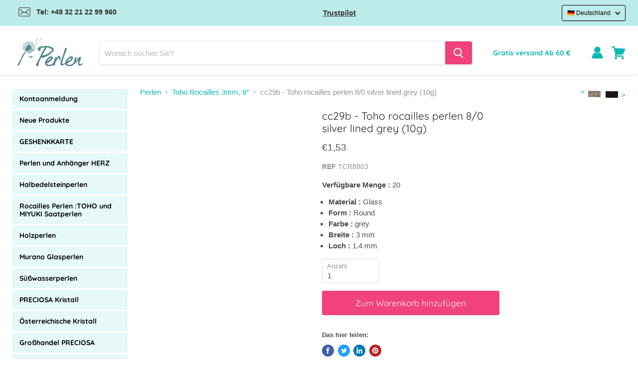

--- FILE ---
content_type: text/html; charset=utf-8
request_url: https://www.i-perlen.de/products/tcr8803
body_size: 80686
content:
<!doctype html>
<html class="no-js no-touch" lang="de">
  <head>
	<script src="//www.i-perlen.de/cdn/shop/files/pandectes-rules.js?v=2139038905280621981"></script>
	
	
	
	
	


    
    

<!-- Stock Alerts is generated by Ordersify -->
<style type="text/css">
  #bis-inline-button { font-size: 14px; padding: 0.875rem 1.75rem; margin-top: 15px; border: 0; border-radius: 3px; font-family: Quicksand,sans-serif; }
</style>
<style type="text/css">
    
</style>
<script type="text/javascript">
  window.ORDERSIFY_BIS = window.ORDERSIFY_BIS || {};
  window.ORDERSIFY_BIS.template = "product";
  window.ORDERSIFY_BIS.language = "de";
  window.ORDERSIFY_BIS.primary_language = "en";
  window.ORDERSIFY_BIS.variant_inventory = [];
  window.ORDERSIFY_BIS.product_collections = [];
  
    window.ORDERSIFY_BIS.variant_inventory[40006389432501] = {
      inventory_management: "shopify",
      inventory_policy: "deny",
      inventory_quantity: 20
    };
  
  
    window.ORDERSIFY_BIS.product_collections.push({
      id: "267024728245",
    });
  
    window.ORDERSIFY_BIS.product_collections.push({
      id: "270209253557",
    });
  
    window.ORDERSIFY_BIS.product_collections.push({
      id: "267021975733",
    });
  
    window.ORDERSIFY_BIS.product_collections.push({
      id: "267025154229",
    });
  
    window.ORDERSIFY_BIS.product_collections.push({
      id: "267022041269",
    });
  
  window.ORDERSIFY_BIS.shop = "i-perlen-de.myshopify.com";
  window.ORDERSIFY_BIS.variant_inventory = [];
  
    window.ORDERSIFY_BIS.variant_inventory[40006389432501] = {
      inventory_management: "shopify",
      inventory_policy: "deny",
      inventory_quantity: 20
    };
  
  
  window.ORDERSIFY_BIS.popupSetting = {
    "is_optin_enable": false,
    "is_preorder": false,
    "is_brand_mark": false,
    "font_family": "Work Sans",
    "is_multiple_language": false,
    "font_size": 14,
    "popup_border_radius": 3,
    "popup_heading_color": "#212b36",
    "popup_text_color": "#212b36",
    "is_message_enable": false,
    "is_sms_enable": false,
    "is_accepts_marketing_enable": false,
    "field_border_radius": 30,
    "popup_button_color": "#ffffff",
    "popup_button_bg_color": "#FF5599",
    "is_float_button": false,
    "is_inline_form": false,
    "inline_form_selector": null,
    "inline_form_position": null,
    "float_button_position": "right",
    "float_button_top": 15,
    "float_button_color": "#ffffff",
    "float_button_bg_color": "#FF5599",
    "is_inline_button": false,
    "inline_button_color": "#ffffff",
    "inline_button_bg_color": "#FF5599",
    "is_push_notification_enable": false,
    "is_overlay_close": true,
    "ignore_collection_ids": "",
    "ignore_product_tags": "",
    "ignore_product_ids": "",
    "is_auto_translation": false,
    "selector": "#osf_bis",
    "selector_position": "right",
    "is_ga": false,
    "is_fp": false,
    "is_fb_checkbox": false,
    "fb_page_id": null,
    "is_pushowl": false
};
  window.ORDERSIFY_BIS.product = {"id":6728529084597,"title":"cc29b - Toho rocailles perlen 8\/0 silver lined grey (10g)","handle":"tcr8803","description":"Unsere Website ist der größte Anbieter von TOHO Rocailles Perlen europaweit und führt eine breite Auswahl an Farben und Formen des japanischen Herstellers. Der Begriff  Rocailles beschrieb urspünglich eine runde, silber linierte Saatperle mit eckigem Loch. Heute allerdings deckt dieser Begriff alle runden Saatperlen mit entweder rund oder eckig geformten Loch. TOHO Rocailles-Perlen werden unter strengen Qualitätsrichtlinien produziert und sind anderen auf dem Markt erhältlichen Rocailles-Perlen in Qualität und Preis weit überlegen. Genau aus diesen Gründen nutzen viele professionelle Schmuckdesigner TOHO Rocailles.","published_at":"2021-05-13T00:14:20+02:00","created_at":"2021-05-13T00:14:21+02:00","vendor":"i-Perlen","type":"Rocailles Perlen : TOHO und MIYUKI Saatperlen","tags":["Perles de Rocailles pas Cher TOHO et MIYUKI: Rocailles Toho 3mm 8°","Perles de Rocailles pas Cher TOHO et MIYUKI: Toutes les rocailles TOHO"],"price":153,"price_min":153,"price_max":153,"available":true,"price_varies":false,"compare_at_price":null,"compare_at_price_min":0,"compare_at_price_max":0,"compare_at_price_varies":false,"variants":[{"id":40006389432501,"title":"Default Title","option1":"Default Title","option2":null,"option3":null,"sku":"TCR8803","requires_shipping":true,"taxable":true,"featured_image":null,"available":true,"name":"cc29b - Toho rocailles perlen 8\/0 silver lined grey (10g)","public_title":null,"options":["Default Title"],"price":153,"weight":1,"compare_at_price":null,"inventory_management":"shopify","barcode":"3701661415109","requires_selling_plan":false,"selling_plan_allocations":[]}],"images":["\/\/www.i-perlen.de\/cdn\/shop\/products\/TR-08-29B_detail.jpg?v=1645542878","\/\/www.i-perlen.de\/cdn\/shop\/products\/original_d5fd54a1-8415-44fc-9cf3-203d3557cbbd.jpg?v=1620857677","\/\/www.i-perlen.de\/cdn\/shop\/products\/original_971ec539-6b7d-43ec-8b1d-99aa3f4814ab.jpg?v=1620857677"],"featured_image":"\/\/www.i-perlen.de\/cdn\/shop\/products\/TR-08-29B_detail.jpg?v=1645542878","options":["Title"],"media":[{"alt":null,"id":29170893717760,"position":1,"preview_image":{"aspect_ratio":2.0,"height":125,"width":250,"src":"\/\/www.i-perlen.de\/cdn\/shop\/products\/TR-08-29B_detail.jpg?v=1645542878"},"aspect_ratio":2.0,"height":125,"media_type":"image","src":"\/\/www.i-perlen.de\/cdn\/shop\/products\/TR-08-29B_detail.jpg?v=1645542878","width":250},{"alt":null,"id":22397422436533,"position":2,"preview_image":{"aspect_ratio":1.0,"height":100,"width":100,"src":"\/\/www.i-perlen.de\/cdn\/shop\/products\/original_d5fd54a1-8415-44fc-9cf3-203d3557cbbd.jpg?v=1620857677"},"aspect_ratio":1.0,"height":100,"media_type":"image","src":"\/\/www.i-perlen.de\/cdn\/shop\/products\/original_d5fd54a1-8415-44fc-9cf3-203d3557cbbd.jpg?v=1620857677","width":100},{"alt":null,"id":22397422469301,"position":3,"preview_image":{"aspect_ratio":1.0,"height":300,"width":300,"src":"\/\/www.i-perlen.de\/cdn\/shop\/products\/original_971ec539-6b7d-43ec-8b1d-99aa3f4814ab.jpg?v=1620857677"},"aspect_ratio":1.0,"height":300,"media_type":"image","src":"\/\/www.i-perlen.de\/cdn\/shop\/products\/original_971ec539-6b7d-43ec-8b1d-99aa3f4814ab.jpg?v=1620857677","width":300}],"requires_selling_plan":false,"selling_plan_groups":[],"content":"Unsere Website ist der größte Anbieter von TOHO Rocailles Perlen europaweit und führt eine breite Auswahl an Farben und Formen des japanischen Herstellers. Der Begriff  Rocailles beschrieb urspünglich eine runde, silber linierte Saatperle mit eckigem Loch. Heute allerdings deckt dieser Begriff alle runden Saatperlen mit entweder rund oder eckig geformten Loch. TOHO Rocailles-Perlen werden unter strengen Qualitätsrichtlinien produziert und sind anderen auf dem Markt erhältlichen Rocailles-Perlen in Qualität und Preis weit überlegen. Genau aus diesen Gründen nutzen viele professionelle Schmuckdesigner TOHO Rocailles."};
  window.ORDERSIFY_BIS.currentVariant = {"id":40006389432501,"title":"Default Title","option1":"Default Title","option2":null,"option3":null,"sku":"TCR8803","requires_shipping":true,"taxable":true,"featured_image":null,"available":true,"name":"cc29b - Toho rocailles perlen 8\/0 silver lined grey (10g)","public_title":null,"options":["Default Title"],"price":153,"weight":1,"compare_at_price":null,"inventory_management":"shopify","barcode":"3701661415109","requires_selling_plan":false,"selling_plan_allocations":[]};
  window.ORDERSIFY_BIS.stockRemainingSetting = {
    "status": false,
    "selector": "#osf_stock_remaining",
    "selector_position": "inside",
    "font_family": "Lato",
    "font_size": 13,
    "content": "Low stock! Only {{ quantity }} items left!",
    "display_quantity": 100
};
  
    window.ORDERSIFY_BIS.translations = {
    "en": {
        "inline_button_text": "Benachrichtigen, wenn verf\u00fcgbar",
        "float_button_text": "Benachrichtigen, wenn verf\u00fcgbar",
        "popup_heading": "Benachrichtigen Sie mich, wenn verf\u00fcgbar",
        "popup_description": "Wir senden Ihnen eine Benachrichtigung, sobald dieses Produkt wieder verf\u00fcgbar ist.",
        "popup_button_text": "Benachrichtigen Sie mich",
        "popup_note": "Wir respektieren Ihre Privatsph\u00e4re und geben Ihre E-Mail-Adresse an niemanden weiter.",
        "field_email_placeholder": "zB username@example.com",
        "field_message_placeholder": "Erz\u00e4hlen Sie etwas \u00fcber Ihre Anforderungen zum Einkaufen",
        "success_text": "Sie haben die Benachrichtigung erfolgreich abonniert",
        "required_email": "Ihre E-Mail ist erforderlich",
        "invalid_email": "Ihre E-Mail ist ung\u00fcltig",
        "invalid_message": "Ihre Nachricht muss weniger als 255 Zeichen enthalten",
        "push_notification_message": "Receive via web notification",
        "low_stock_content": "Low stock! Only {{ quantity }} items left!",
        "optin_message": "Ich stimme den Nutzungsbedingungen und den Datenschutzbestimmungen zu",
        "please_agree": "Bitte best\u00e4tigen Sie unsere Bedingungen"
    }
};
  
</script>

<!-- End of Stock Alerts is generated by Ordersify -->

    <meta charset="utf-8">
    <meta http-equiv="x-ua-compatible" content="IE=edge">

    

    <link rel="preconnect" href="https://cdn.shopify.com">
    <link rel="preconnect" href="https://fonts.shopifycdn.com">
    <link rel="preconnect" href="https://v.shopify.com">
    <link rel="preconnect" href="https://cdn.shopifycloud.com">
    <script src="//www.i-perlen.de/cdn/shop/t/5/assets/preconnect.js?v=168503291657490215221681656985" type="text/javascript"></script>
    <title>29b - Toho rocailles perlen 8/0 silver lined grey</title>

    
      <meta name="description" content="29b - Toho rocailles perlen 8/0 silver lined grey Unsere Website ist der größte Anbieter von TOHO Rocailles Perlen europaweit und führt eine breite Auswahl an Farben und Formen des japanischen Herstellers.">
    

    
  <link rel="shortcut icon" href="//www.i-perlen.de/cdn/shop/files/FAVICON_32x32.png?v=1623933119" type="image/png">


    
      <link rel="canonical" href="https://www.i-perlen.de/products/tcr8803" />
    

    <meta name="viewport" content="width=device-width">

    
    















<meta property="og:site_name" content="i-Perlen.de">
<meta property="og:url" content="https://www.i-perlen.de/products/tcr8803">
<meta property="og:title" content="cc29b - Toho rocailles perlen 8/0 silver lined grey (10g)">
<meta property="og:type" content="website">
<meta property="og:description" content="29b - Toho rocailles perlen 8/0 silver lined grey Unsere Website ist der größte Anbieter von TOHO Rocailles Perlen europaweit und führt eine breite Auswahl an Farben und Formen des japanischen Herstellers.">




    
    
    

    
    
    <meta
      property="og:image"
      content="https://www.i-perlen.de/cdn/shop/products/TR-08-29B_detail_1260x630.jpg?v=1645542878"
    />
    <meta
      property="og:image:secure_url"
      content="https://www.i-perlen.de/cdn/shop/products/TR-08-29B_detail_1260x630.jpg?v=1645542878"
    />
    <meta property="og:image:width" content="1260" />
    <meta property="og:image:height" content="630" />
    
    
    <meta property="og:image:alt" content="Social media image" />
  
















<meta name="twitter:title" content="29b - Toho rocailles perlen 8/0 silver lined grey">
<meta name="twitter:description" content="29b - Toho rocailles perlen 8/0 silver lined grey Unsere Website ist der größte Anbieter von TOHO Rocailles Perlen europaweit und führt eine breite Auswahl an Farben und Formen des japanischen Herstellers.">


    
    
    
      
      
      <meta name="twitter:card" content="summary_large_image">
    
    
    <meta
      property="twitter:image"
      content="https://www.i-perlen.de/cdn/shop/products/TR-08-29B_detail_1200x600_crop_center.jpg?v=1645542878"
    />
    <meta property="twitter:image:width" content="1200" />
    <meta property="twitter:image:height" content="600" />
    
    
    <meta property="twitter:image:alt" content="Social media image" />
  



    <link rel="preload" href="//www.i-perlen.de/cdn/fonts/quicksand/quicksand_n4.bf8322a9d1da765aa396ad7b6eeb81930a6214de.woff2" as="font" crossorigin="anonymous">
    <link rel="preload" as="style" href="//www.i-perlen.de/cdn/shop/t/5/assets/theme.css?v=170165667580465321721765528643">

    <script>window.performance && window.performance.mark && window.performance.mark('shopify.content_for_header.start');</script><meta name="facebook-domain-verification" content="8y29noqp29ifl48mcwwcc3ta01q0dm">
<meta name="facebook-domain-verification" content="xvnfnglgn652s4k52gpync30w2rtha">
<meta id="shopify-digital-wallet" name="shopify-digital-wallet" content="/52083523765/digital_wallets/dialog">
<meta name="shopify-checkout-api-token" content="3e330c54b9bca41cbd7a62beb6de667f">
<meta id="in-context-paypal-metadata" data-shop-id="52083523765" data-venmo-supported="false" data-environment="production" data-locale="de_DE" data-paypal-v4="true" data-currency="EUR">
<link rel="alternate" type="application/json+oembed" href="https://www.i-perlen.de/products/tcr8803.oembed">
<script async="async" src="/checkouts/internal/preloads.js?locale=de-DE"></script>
<link rel="preconnect" href="https://shop.app" crossorigin="anonymous">
<script async="async" src="https://shop.app/checkouts/internal/preloads.js?locale=de-DE&shop_id=52083523765" crossorigin="anonymous"></script>
<script id="apple-pay-shop-capabilities" type="application/json">{"shopId":52083523765,"countryCode":"FR","currencyCode":"EUR","merchantCapabilities":["supports3DS"],"merchantId":"gid:\/\/shopify\/Shop\/52083523765","merchantName":"i-Perlen.de","requiredBillingContactFields":["postalAddress","email","phone"],"requiredShippingContactFields":["postalAddress","email","phone"],"shippingType":"shipping","supportedNetworks":["visa","masterCard","amex","maestro"],"total":{"type":"pending","label":"i-Perlen.de","amount":"1.00"},"shopifyPaymentsEnabled":true,"supportsSubscriptions":true}</script>
<script id="shopify-features" type="application/json">{"accessToken":"3e330c54b9bca41cbd7a62beb6de667f","betas":["rich-media-storefront-analytics"],"domain":"www.i-perlen.de","predictiveSearch":true,"shopId":52083523765,"locale":"de"}</script>
<script>var Shopify = Shopify || {};
Shopify.shop = "i-perlen-de.myshopify.com";
Shopify.locale = "de";
Shopify.currency = {"active":"EUR","rate":"1.0"};
Shopify.country = "DE";
Shopify.theme = {"name":"Speed up + bundle","id":147274498376,"schema_name":"Empire","schema_version":"5.5.2","theme_store_id":null,"role":"main"};
Shopify.theme.handle = "null";
Shopify.theme.style = {"id":null,"handle":null};
Shopify.cdnHost = "www.i-perlen.de/cdn";
Shopify.routes = Shopify.routes || {};
Shopify.routes.root = "/";</script>
<script type="module">!function(o){(o.Shopify=o.Shopify||{}).modules=!0}(window);</script>
<script>!function(o){function n(){var o=[];function n(){o.push(Array.prototype.slice.apply(arguments))}return n.q=o,n}var t=o.Shopify=o.Shopify||{};t.loadFeatures=n(),t.autoloadFeatures=n()}(window);</script>
<script>
  window.ShopifyPay = window.ShopifyPay || {};
  window.ShopifyPay.apiHost = "shop.app\/pay";
  window.ShopifyPay.redirectState = null;
</script>
<script id="shop-js-analytics" type="application/json">{"pageType":"product"}</script>
<script defer="defer" async type="module" src="//www.i-perlen.de/cdn/shopifycloud/shop-js/modules/v2/client.init-shop-cart-sync_BH0MO3MH.de.esm.js"></script>
<script defer="defer" async type="module" src="//www.i-perlen.de/cdn/shopifycloud/shop-js/modules/v2/chunk.common_BErAfWaM.esm.js"></script>
<script defer="defer" async type="module" src="//www.i-perlen.de/cdn/shopifycloud/shop-js/modules/v2/chunk.modal_DqzNaksh.esm.js"></script>
<script type="module">
  await import("//www.i-perlen.de/cdn/shopifycloud/shop-js/modules/v2/client.init-shop-cart-sync_BH0MO3MH.de.esm.js");
await import("//www.i-perlen.de/cdn/shopifycloud/shop-js/modules/v2/chunk.common_BErAfWaM.esm.js");
await import("//www.i-perlen.de/cdn/shopifycloud/shop-js/modules/v2/chunk.modal_DqzNaksh.esm.js");

  window.Shopify.SignInWithShop?.initShopCartSync?.({"fedCMEnabled":true,"windoidEnabled":true});

</script>
<script>
  window.Shopify = window.Shopify || {};
  if (!window.Shopify.featureAssets) window.Shopify.featureAssets = {};
  window.Shopify.featureAssets['shop-js'] = {"shop-cart-sync":["modules/v2/client.shop-cart-sync__0cGp0nR.de.esm.js","modules/v2/chunk.common_BErAfWaM.esm.js","modules/v2/chunk.modal_DqzNaksh.esm.js"],"init-fed-cm":["modules/v2/client.init-fed-cm_CM6VDTst.de.esm.js","modules/v2/chunk.common_BErAfWaM.esm.js","modules/v2/chunk.modal_DqzNaksh.esm.js"],"init-shop-email-lookup-coordinator":["modules/v2/client.init-shop-email-lookup-coordinator_CBMbWck_.de.esm.js","modules/v2/chunk.common_BErAfWaM.esm.js","modules/v2/chunk.modal_DqzNaksh.esm.js"],"init-windoid":["modules/v2/client.init-windoid_BLu1c52k.de.esm.js","modules/v2/chunk.common_BErAfWaM.esm.js","modules/v2/chunk.modal_DqzNaksh.esm.js"],"shop-button":["modules/v2/client.shop-button_CA8sgLdC.de.esm.js","modules/v2/chunk.common_BErAfWaM.esm.js","modules/v2/chunk.modal_DqzNaksh.esm.js"],"shop-cash-offers":["modules/v2/client.shop-cash-offers_CtGlpQVP.de.esm.js","modules/v2/chunk.common_BErAfWaM.esm.js","modules/v2/chunk.modal_DqzNaksh.esm.js"],"shop-toast-manager":["modules/v2/client.shop-toast-manager_uf2EYvu_.de.esm.js","modules/v2/chunk.common_BErAfWaM.esm.js","modules/v2/chunk.modal_DqzNaksh.esm.js"],"init-shop-cart-sync":["modules/v2/client.init-shop-cart-sync_BH0MO3MH.de.esm.js","modules/v2/chunk.common_BErAfWaM.esm.js","modules/v2/chunk.modal_DqzNaksh.esm.js"],"init-customer-accounts-sign-up":["modules/v2/client.init-customer-accounts-sign-up_GYoAbbBa.de.esm.js","modules/v2/client.shop-login-button_BwiwRr-G.de.esm.js","modules/v2/chunk.common_BErAfWaM.esm.js","modules/v2/chunk.modal_DqzNaksh.esm.js"],"pay-button":["modules/v2/client.pay-button_Fn8OU5F0.de.esm.js","modules/v2/chunk.common_BErAfWaM.esm.js","modules/v2/chunk.modal_DqzNaksh.esm.js"],"init-customer-accounts":["modules/v2/client.init-customer-accounts_hH0NE_bx.de.esm.js","modules/v2/client.shop-login-button_BwiwRr-G.de.esm.js","modules/v2/chunk.common_BErAfWaM.esm.js","modules/v2/chunk.modal_DqzNaksh.esm.js"],"avatar":["modules/v2/client.avatar_BTnouDA3.de.esm.js"],"init-shop-for-new-customer-accounts":["modules/v2/client.init-shop-for-new-customer-accounts_iGaU0q4U.de.esm.js","modules/v2/client.shop-login-button_BwiwRr-G.de.esm.js","modules/v2/chunk.common_BErAfWaM.esm.js","modules/v2/chunk.modal_DqzNaksh.esm.js"],"shop-follow-button":["modules/v2/client.shop-follow-button_DfZt4rU7.de.esm.js","modules/v2/chunk.common_BErAfWaM.esm.js","modules/v2/chunk.modal_DqzNaksh.esm.js"],"checkout-modal":["modules/v2/client.checkout-modal_BkbVv7me.de.esm.js","modules/v2/chunk.common_BErAfWaM.esm.js","modules/v2/chunk.modal_DqzNaksh.esm.js"],"shop-login-button":["modules/v2/client.shop-login-button_BwiwRr-G.de.esm.js","modules/v2/chunk.common_BErAfWaM.esm.js","modules/v2/chunk.modal_DqzNaksh.esm.js"],"lead-capture":["modules/v2/client.lead-capture_uTCHmOe0.de.esm.js","modules/v2/chunk.common_BErAfWaM.esm.js","modules/v2/chunk.modal_DqzNaksh.esm.js"],"shop-login":["modules/v2/client.shop-login_DZ2U4X68.de.esm.js","modules/v2/chunk.common_BErAfWaM.esm.js","modules/v2/chunk.modal_DqzNaksh.esm.js"],"payment-terms":["modules/v2/client.payment-terms_ARjsA2tN.de.esm.js","modules/v2/chunk.common_BErAfWaM.esm.js","modules/v2/chunk.modal_DqzNaksh.esm.js"]};
</script>
<script>(function() {
  var isLoaded = false;
  function asyncLoad() {
    if (isLoaded) return;
    isLoaded = true;
    var urls = ["https:\/\/ecommplugins-scripts.trustpilot.com\/v2.1\/js\/header.min.js?settings=eyJrZXkiOiJjbUF6em8wQWdmWDBPOFBhIiwicyI6InNrdSJ9\u0026shop=i-perlen-de.myshopify.com","https:\/\/ecommplugins-trustboxsettings.trustpilot.com\/i-perlen-de.myshopify.com.js?settings=1708426448517\u0026shop=i-perlen-de.myshopify.com","\/\/searchanise-ef84.kxcdn.com\/widgets\/shopify\/init.js?a=7v8t8s3y8f\u0026shop=i-perlen-de.myshopify.com","\/\/satcb.azureedge.net\/Scripts\/satcb.min.js?shop=i-perlen-de.myshopify.com","https:\/\/api.fastbundle.co\/scripts\/src.js?shop=i-perlen-de.myshopify.com","https:\/\/api.fastbundle.co\/scripts\/script_tag.js?shop=i-perlen-de.myshopify.com"];
    for (var i = 0; i < urls.length; i++) {
      var s = document.createElement('script');
      s.type = 'text/javascript';
      s.async = true;
      s.src = urls[i];
      var x = document.getElementsByTagName('script')[0];
      x.parentNode.insertBefore(s, x);
    }
  };
  if(window.attachEvent) {
    window.attachEvent('onload', asyncLoad);
  } else {
    window.addEventListener('load', asyncLoad, false);
  }
})();</script>
<script id="__st">var __st={"a":52083523765,"offset":3600,"reqid":"8952a644-4228-4c7f-bf93-35b99c7e00b8-1769921663","pageurl":"www.i-perlen.de\/products\/tcr8803","u":"f04067ee75a4","p":"product","rtyp":"product","rid":6728529084597};</script>
<script>window.ShopifyPaypalV4VisibilityTracking = true;</script>
<script id="captcha-bootstrap">!function(){'use strict';const t='contact',e='account',n='new_comment',o=[[t,t],['blogs',n],['comments',n],[t,'customer']],c=[[e,'customer_login'],[e,'guest_login'],[e,'recover_customer_password'],[e,'create_customer']],r=t=>t.map((([t,e])=>`form[action*='/${t}']:not([data-nocaptcha='true']) input[name='form_type'][value='${e}']`)).join(','),a=t=>()=>t?[...document.querySelectorAll(t)].map((t=>t.form)):[];function s(){const t=[...o],e=r(t);return a(e)}const i='password',u='form_key',d=['recaptcha-v3-token','g-recaptcha-response','h-captcha-response',i],f=()=>{try{return window.sessionStorage}catch{return}},m='__shopify_v',_=t=>t.elements[u];function p(t,e,n=!1){try{const o=window.sessionStorage,c=JSON.parse(o.getItem(e)),{data:r}=function(t){const{data:e,action:n}=t;return t[m]||n?{data:e,action:n}:{data:t,action:n}}(c);for(const[e,n]of Object.entries(r))t.elements[e]&&(t.elements[e].value=n);n&&o.removeItem(e)}catch(o){console.error('form repopulation failed',{error:o})}}const l='form_type',E='cptcha';function T(t){t.dataset[E]=!0}const w=window,h=w.document,L='Shopify',v='ce_forms',y='captcha';let A=!1;((t,e)=>{const n=(g='f06e6c50-85a8-45c8-87d0-21a2b65856fe',I='https://cdn.shopify.com/shopifycloud/storefront-forms-hcaptcha/ce_storefront_forms_captcha_hcaptcha.v1.5.2.iife.js',D={infoText:'Durch hCaptcha geschützt',privacyText:'Datenschutz',termsText:'Allgemeine Geschäftsbedingungen'},(t,e,n)=>{const o=w[L][v],c=o.bindForm;if(c)return c(t,g,e,D).then(n);var r;o.q.push([[t,g,e,D],n]),r=I,A||(h.body.append(Object.assign(h.createElement('script'),{id:'captcha-provider',async:!0,src:r})),A=!0)});var g,I,D;w[L]=w[L]||{},w[L][v]=w[L][v]||{},w[L][v].q=[],w[L][y]=w[L][y]||{},w[L][y].protect=function(t,e){n(t,void 0,e),T(t)},Object.freeze(w[L][y]),function(t,e,n,w,h,L){const[v,y,A,g]=function(t,e,n){const i=e?o:[],u=t?c:[],d=[...i,...u],f=r(d),m=r(i),_=r(d.filter((([t,e])=>n.includes(e))));return[a(f),a(m),a(_),s()]}(w,h,L),I=t=>{const e=t.target;return e instanceof HTMLFormElement?e:e&&e.form},D=t=>v().includes(t);t.addEventListener('submit',(t=>{const e=I(t);if(!e)return;const n=D(e)&&!e.dataset.hcaptchaBound&&!e.dataset.recaptchaBound,o=_(e),c=g().includes(e)&&(!o||!o.value);(n||c)&&t.preventDefault(),c&&!n&&(function(t){try{if(!f())return;!function(t){const e=f();if(!e)return;const n=_(t);if(!n)return;const o=n.value;o&&e.removeItem(o)}(t);const e=Array.from(Array(32),(()=>Math.random().toString(36)[2])).join('');!function(t,e){_(t)||t.append(Object.assign(document.createElement('input'),{type:'hidden',name:u})),t.elements[u].value=e}(t,e),function(t,e){const n=f();if(!n)return;const o=[...t.querySelectorAll(`input[type='${i}']`)].map((({name:t})=>t)),c=[...d,...o],r={};for(const[a,s]of new FormData(t).entries())c.includes(a)||(r[a]=s);n.setItem(e,JSON.stringify({[m]:1,action:t.action,data:r}))}(t,e)}catch(e){console.error('failed to persist form',e)}}(e),e.submit())}));const S=(t,e)=>{t&&!t.dataset[E]&&(n(t,e.some((e=>e===t))),T(t))};for(const o of['focusin','change'])t.addEventListener(o,(t=>{const e=I(t);D(e)&&S(e,y())}));const B=e.get('form_key'),M=e.get(l),P=B&&M;t.addEventListener('DOMContentLoaded',(()=>{const t=y();if(P)for(const e of t)e.elements[l].value===M&&p(e,B);[...new Set([...A(),...v().filter((t=>'true'===t.dataset.shopifyCaptcha))])].forEach((e=>S(e,t)))}))}(h,new URLSearchParams(w.location.search),n,t,e,['guest_login'])})(!0,!0)}();</script>
<script integrity="sha256-4kQ18oKyAcykRKYeNunJcIwy7WH5gtpwJnB7kiuLZ1E=" data-source-attribution="shopify.loadfeatures" defer="defer" src="//www.i-perlen.de/cdn/shopifycloud/storefront/assets/storefront/load_feature-a0a9edcb.js" crossorigin="anonymous"></script>
<script crossorigin="anonymous" defer="defer" src="//www.i-perlen.de/cdn/shopifycloud/storefront/assets/shopify_pay/storefront-65b4c6d7.js?v=20250812"></script>
<script data-source-attribution="shopify.dynamic_checkout.dynamic.init">var Shopify=Shopify||{};Shopify.PaymentButton=Shopify.PaymentButton||{isStorefrontPortableWallets:!0,init:function(){window.Shopify.PaymentButton.init=function(){};var t=document.createElement("script");t.src="https://www.i-perlen.de/cdn/shopifycloud/portable-wallets/latest/portable-wallets.de.js",t.type="module",document.head.appendChild(t)}};
</script>
<script data-source-attribution="shopify.dynamic_checkout.buyer_consent">
  function portableWalletsHideBuyerConsent(e){var t=document.getElementById("shopify-buyer-consent"),n=document.getElementById("shopify-subscription-policy-button");t&&n&&(t.classList.add("hidden"),t.setAttribute("aria-hidden","true"),n.removeEventListener("click",e))}function portableWalletsShowBuyerConsent(e){var t=document.getElementById("shopify-buyer-consent"),n=document.getElementById("shopify-subscription-policy-button");t&&n&&(t.classList.remove("hidden"),t.removeAttribute("aria-hidden"),n.addEventListener("click",e))}window.Shopify?.PaymentButton&&(window.Shopify.PaymentButton.hideBuyerConsent=portableWalletsHideBuyerConsent,window.Shopify.PaymentButton.showBuyerConsent=portableWalletsShowBuyerConsent);
</script>
<script data-source-attribution="shopify.dynamic_checkout.cart.bootstrap">document.addEventListener("DOMContentLoaded",(function(){function t(){return document.querySelector("shopify-accelerated-checkout-cart, shopify-accelerated-checkout")}if(t())Shopify.PaymentButton.init();else{new MutationObserver((function(e,n){t()&&(Shopify.PaymentButton.init(),n.disconnect())})).observe(document.body,{childList:!0,subtree:!0})}}));
</script>
<link id="shopify-accelerated-checkout-styles" rel="stylesheet" media="screen" href="https://www.i-perlen.de/cdn/shopifycloud/portable-wallets/latest/accelerated-checkout-backwards-compat.css" crossorigin="anonymous">
<style id="shopify-accelerated-checkout-cart">
        #shopify-buyer-consent {
  margin-top: 1em;
  display: inline-block;
  width: 100%;
}

#shopify-buyer-consent.hidden {
  display: none;
}

#shopify-subscription-policy-button {
  background: none;
  border: none;
  padding: 0;
  text-decoration: underline;
  font-size: inherit;
  cursor: pointer;
}

#shopify-subscription-policy-button::before {
  box-shadow: none;
}

      </style>

<script>window.performance && window.performance.mark && window.performance.mark('shopify.content_for_header.end');</script>

    
      
      

      

      

      

      

      

      
      

      <link rel="alternate" hreflang="fr-FR" href='https://www.i-perles.fr/products/tcr8803'>
      <link rel="alternate" hreflang="en" href='https://www.i-beads.eu/products/tcr8803'>
      <link rel="alternate" hreflang="de-DE" href='https://www.i-perlen.de/products/tcr8803'>
      <link rel="alternate" hreflang="en-GB" href='https://www.i-beads.co.uk/products/tcr8803'>
      <link rel="alternate" hreflang="de-CH" href='https://www.i-perlen.ch/de/products/tcr8803'>
      <link rel="alternate" hreflang="fr-CH" href='https://www.i-perlen.ch/products/tcr8803'>
    

    <link href="//www.i-perlen.de/cdn/shop/t/5/assets/theme.css?v=170165667580465321721765528643" rel="stylesheet" type="text/css" media="all" />
    <link href="//www.i-perlen.de/cdn/shop/t/5/assets/ripple.css?v=89494619418437521891681656916" rel="stylesheet" type="text/css" media="all" />
    <link rel="stylesheet" href="https://cdn.shopify.com/shopifycloud/shopify-plyr/v1.0/shopify-plyr.css">

    
    <script>
      window.Theme = window.Theme || {};
      window.Theme.routes = {
        "root_url": "/",
        "account_url": "/account",
        "account_login_url": "https://www.i-perlen.de/customer_authentication/redirect?locale=de&region_country=DE",
        "account_logout_url": "/account/logout",
        "account_register_url": "https://shopify.com/52083523765/account?locale=de",
        "account_addresses_url": "/account/addresses",
        "collections_url": "/collections",
        "all_products_collection_url": "/collections/all",
        "search_url": "/search",
        "cart_url": "/cart",
        "cart_add_url": "/cart/add",
        "cart_change_url": "/cart/change",
        "cart_clear_url": "/cart/clear",
        "product_recommendations_url": "/recommendations/products",
      };
    </script>
    
  <!-- BEGIN app block: shopify://apps/pandectes-gdpr/blocks/banner/58c0baa2-6cc1-480c-9ea6-38d6d559556a -->
  
    
      <!-- TCF is active, scripts are loaded above -->
      
        <script>
          if (!window.PandectesRulesSettings) {
            window.PandectesRulesSettings = {"store":{"id":52083523765,"adminMode":false,"headless":false,"storefrontRootDomain":"","checkoutRootDomain":"","storefrontAccessToken":""},"banner":{"revokableTrigger":false,"cookiesBlockedByDefault":"7","hybridStrict":false,"isActive":true},"geolocation":{"brOnly":false,"caOnly":false,"euOnly":true},"blocker":{"isActive":false,"googleConsentMode":{"isActive":false,"id":"","analyticsId":"","adwordsId":"","adStorageCategory":4,"analyticsStorageCategory":2,"functionalityStorageCategory":1,"personalizationStorageCategory":1,"securityStorageCategory":0,"customEvent":false,"redactData":false,"urlPassthrough":false,"dataLayerProperty":"dataLayer","waitForUpdate":0,"useNativeChannel":false},"facebookPixel":{"isActive":false,"id":"","ldu":false},"microsoft":{"isActive":false,"uetTags":""},"rakuten":{"isActive":false,"cmp":false,"ccpa":false},"gpcIsActive":true,"klaviyoIsActive":false,"defaultBlocked":7,"patterns":{"whiteList":[],"blackList":{"1":[],"2":[],"4":[],"8":[]},"iframesWhiteList":[],"iframesBlackList":{"1":[],"2":[],"4":[],"8":[]},"beaconsWhiteList":[],"beaconsBlackList":{"1":[],"2":[],"4":[],"8":[]}}}};
            const rulesScript = document.createElement('script');
            window.PandectesRulesSettings.auto = true;
            rulesScript.src = "https://cdn.shopify.com/extensions/019c0a11-cd50-7ee3-9d65-98ad30ff9c55/gdpr-248/assets/pandectes-rules.js";
            const firstChild = document.head.firstChild;
            document.head.insertBefore(rulesScript, firstChild);
          }
        </script>
      
      <script>
        
          window.PandectesSettings = {"store":{"id":52083523765,"plan":"plus","theme":"Speed up + bundle","primaryLocale":"de","adminMode":false,"headless":false,"storefrontRootDomain":"","checkoutRootDomain":"","storefrontAccessToken":""},"tsPublished":1750959890,"declaration":{"showPurpose":false,"showProvider":false,"declIntroText":"Wir verwenden Cookies, um die Funktionalität der Website zu optimieren, die Leistung zu analysieren und Ihnen ein personalisiertes Erlebnis zu bieten. Einige Cookies sind für den ordnungsgemäßen Betrieb der Website unerlässlich. Diese Cookies können nicht deaktiviert werden. In diesem Fenster können Sie Ihre Präferenzen für Cookies verwalten.","showDateGenerated":false},"language":{"unpublished":[],"languageMode":"Single","fallbackLanguage":"de","languageDetection":"browser","languagesSupported":[]},"texts":{"managed":{"headerText":{"de":"Wir respektieren deine Privatsphäre"},"consentText":{"de":"Diese Website verwendet Cookies, um Ihnen das beste Erlebnis zu bieten."},"linkText":{"de":"Mehr erfahren"},"imprintText":{"de":"Impressum"},"googleLinkText":{"de":"Googles Datenschutzbestimmungen"},"allowButtonText":{"de":"Annehmen"},"denyButtonText":{"de":"Ablehnen"},"dismissButtonText":{"de":"Okay"},"leaveSiteButtonText":{"de":"Diese Seite verlassen"},"preferencesButtonText":{"de":"Einstellungen"},"cookiePolicyText":{"de":"Cookie-Richtlinie"},"preferencesPopupTitleText":{"de":"Einwilligungseinstellungen verwalten"},"preferencesPopupIntroText":{"de":"Wir verwenden Cookies, um die Funktionalität der Website zu optimieren, die Leistung zu analysieren und Ihnen ein personalisiertes Erlebnis zu bieten. Einige Cookies sind für den ordnungsgemäßen Betrieb der Website unerlässlich. Diese Cookies können nicht deaktiviert werden. In diesem Fenster können Sie Ihre Präferenzen für Cookies verwalten."},"preferencesPopupSaveButtonText":{"de":"Auswahl speichern"},"preferencesPopupCloseButtonText":{"de":"Schließen"},"preferencesPopupAcceptAllButtonText":{"de":"Alles Akzeptieren"},"preferencesPopupRejectAllButtonText":{"de":"Alles ablehnen"},"cookiesDetailsText":{"de":"Cookie-Details"},"preferencesPopupAlwaysAllowedText":{"de":"Immer erlaubt"},"accessSectionParagraphText":{"de":"Sie haben das Recht, jederzeit auf Ihre Daten zuzugreifen."},"accessSectionTitleText":{"de":"Datenübertragbarkeit"},"accessSectionAccountInfoActionText":{"de":"persönliche Daten"},"accessSectionDownloadReportActionText":{"de":"Alle Daten anfordern"},"accessSectionGDPRRequestsActionText":{"de":"Anfragen betroffener Personen"},"accessSectionOrdersRecordsActionText":{"de":"Aufträge"},"rectificationSectionParagraphText":{"de":"Sie haben das Recht, die Aktualisierung Ihrer Daten zu verlangen, wann immer Sie dies für angemessen halten."},"rectificationSectionTitleText":{"de":"Datenberichtigung"},"rectificationCommentPlaceholder":{"de":"Beschreiben Sie, was Sie aktualisieren möchten"},"rectificationCommentValidationError":{"de":"Kommentar ist erforderlich"},"rectificationSectionEditAccountActionText":{"de":"Aktualisierung anfordern"},"erasureSectionTitleText":{"de":"Recht auf Löschung"},"erasureSectionParagraphText":{"de":"Sie haben das Recht, die Löschung aller Ihrer Daten zu verlangen. Danach können Sie nicht mehr auf Ihr Konto zugreifen."},"erasureSectionRequestDeletionActionText":{"de":"Löschung personenbezogener Daten anfordern"},"consentDate":{"de":"Zustimmungsdatum"},"consentId":{"de":"Einwilligungs-ID"},"consentSectionChangeConsentActionText":{"de":"Einwilligungspräferenz ändern"},"consentSectionConsentedText":{"de":"Sie haben der Cookie-Richtlinie dieser Website zugestimmt am"},"consentSectionNoConsentText":{"de":"Sie haben der Cookie-Richtlinie dieser Website nicht zugestimmt."},"consentSectionTitleText":{"de":"Ihre Cookie-Einwilligung"},"consentStatus":{"de":"Einwilligungspräferenz"},"confirmationFailureMessage":{"de":"Ihre Anfrage wurde nicht bestätigt. Bitte versuchen Sie es erneut und wenn das Problem weiterhin besteht, wenden Sie sich an den Ladenbesitzer, um Hilfe zu erhalten"},"confirmationFailureTitle":{"de":"Ein Problem ist aufgetreten"},"confirmationSuccessMessage":{"de":"Wir werden uns in Kürze zu Ihrem Anliegen bei Ihnen melden."},"confirmationSuccessTitle":{"de":"Ihre Anfrage wurde bestätigt"},"guestsSupportEmailFailureMessage":{"de":"Ihre Anfrage wurde nicht übermittelt. Bitte versuchen Sie es erneut und wenn das Problem weiterhin besteht, wenden Sie sich an den Shop-Inhaber, um Hilfe zu erhalten."},"guestsSupportEmailFailureTitle":{"de":"Ein Problem ist aufgetreten"},"guestsSupportEmailPlaceholder":{"de":"E-Mail-Addresse"},"guestsSupportEmailSuccessMessage":{"de":"Wenn Sie als Kunde dieses Shops registriert sind, erhalten Sie in Kürze eine E-Mail mit Anweisungen zum weiteren Vorgehen."},"guestsSupportEmailSuccessTitle":{"de":"Vielen Dank für die Anfrage"},"guestsSupportEmailValidationError":{"de":"Email ist ungültig"},"guestsSupportInfoText":{"de":"Bitte loggen Sie sich mit Ihrem Kundenkonto ein, um fortzufahren."},"submitButton":{"de":"einreichen"},"submittingButton":{"de":"Senden..."},"cancelButton":{"de":"Abbrechen"},"declIntroText":{"de":"Wir verwenden Cookies, um die Funktionalität der Website zu optimieren, die Leistung zu analysieren und Ihnen ein personalisiertes Erlebnis zu bieten. Einige Cookies sind für den ordnungsgemäßen Betrieb der Website unerlässlich. Diese Cookies können nicht deaktiviert werden. In diesem Fenster können Sie Ihre Präferenzen für Cookies verwalten."},"declName":{"de":"Name"},"declPurpose":{"de":"Zweck"},"declType":{"de":"Typ"},"declRetention":{"de":"Speicherdauer"},"declProvider":{"de":"Anbieter"},"declFirstParty":{"de":"Erstanbieter"},"declThirdParty":{"de":"Drittanbieter"},"declSeconds":{"de":"Sekunden"},"declMinutes":{"de":"Minuten"},"declHours":{"de":"Std."},"declDays":{"de":"Tage"},"declMonths":{"de":"Monate"},"declYears":{"de":"Jahre"},"declSession":{"de":"Sitzung"},"declDomain":{"de":"Domain"},"declPath":{"de":"Weg"}},"categories":{"strictlyNecessaryCookiesTitleText":{"de":"Unbedingt erforderlich"},"strictlyNecessaryCookiesDescriptionText":{"de":"Diese Cookies sind unerlässlich, damit Sie sich auf der Website bewegen und ihre Funktionen nutzen können, z. B. den Zugriff auf sichere Bereiche der Website. Ohne diese Cookies kann die Website nicht richtig funktionieren."},"functionalityCookiesTitleText":{"de":"Funktionale Cookies"},"functionalityCookiesDescriptionText":{"de":"Diese Cookies ermöglichen es der Website, verbesserte Funktionalität und Personalisierung bereitzustellen. Sie können von uns oder von Drittanbietern gesetzt werden, deren Dienste wir auf unseren Seiten hinzugefügt haben. Wenn Sie diese Cookies nicht zulassen, funktionieren einige oder alle dieser Dienste möglicherweise nicht richtig."},"performanceCookiesTitleText":{"de":"Performance-Cookies"},"performanceCookiesDescriptionText":{"de":"Diese Cookies ermöglichen es uns, die Leistung unserer Website zu überwachen und zu verbessern. Sie ermöglichen es uns beispielsweise, Besuche zu zählen, Verkehrsquellen zu identifizieren und zu sehen, welche Teile der Website am beliebtesten sind."},"targetingCookiesTitleText":{"de":"Targeting-Cookies"},"targetingCookiesDescriptionText":{"de":"Diese Cookies können von unseren Werbepartnern über unsere Website gesetzt werden. Sie können von diesen Unternehmen verwendet werden, um ein Profil Ihrer Interessen zu erstellen und Ihnen relevante Werbung auf anderen Websites anzuzeigen. Sie speichern keine direkten personenbezogenen Daten, sondern basieren auf der eindeutigen Identifizierung Ihres Browsers und Ihres Internetgeräts. Wenn Sie diese Cookies nicht zulassen, erleben Sie weniger zielgerichtete Werbung."},"unclassifiedCookiesTitleText":{"de":"Unklassifizierte Cookies"},"unclassifiedCookiesDescriptionText":{"de":"Unklassifizierte Cookies sind Cookies, die wir gerade zusammen mit den Anbietern einzelner Cookies klassifizieren."}},"auto":{}},"library":{"previewMode":false,"fadeInTimeout":0,"defaultBlocked":7,"showLink":true,"showImprintLink":false,"showGoogleLink":false,"enabled":true,"cookie":{"expiryDays":365,"secure":true,"domain":""},"dismissOnScroll":false,"dismissOnWindowClick":false,"dismissOnTimeout":false,"palette":{"popup":{"background":"#000000","backgroundForCalculations":{"a":1,"b":0,"g":0,"r":0},"text":"#FFFFFF"},"button":{"background":"#F1D600","backgroundForCalculations":{"a":1,"b":0,"g":214,"r":241},"text":"#000000","textForCalculation":{"a":1,"b":0,"g":0,"r":0},"border":"transparent"}},"content":{"href":"https://www.i-perlen.de/policies/privacy-policy","imprintHref":"/","close":"&#10005;","target":"_blank","logo":""},"window":"<div role=\"dialog\" aria-label=\"Wir respektieren deine Privatsphäre\" aria-describedby=\"cookieconsent:desc\" id=\"pandectes-banner\" class=\"cc-window-wrapper cc-bottom-wrapper\"><div class=\"pd-cookie-banner-window cc-window {{classes}}\"><!--googleoff: all-->{{children}}<!--googleon: all--></div></div>","compliance":{"custom":"<div class=\"cc-compliance cc-highlight\">{{preferences}}{{allow}}</div>"},"type":"custom","layouts":{"basic":"{{messagelink}}{{compliance}}"},"position":"bottom","theme":"edgeless","revokable":false,"animateRevokable":false,"revokableReset":false,"revokableLogoUrl":"https://i-perlen-de.myshopify.com/cdn/shop/files/pandectes-reopen-logo.png","revokablePlacement":"bottom-left","revokableMarginHorizontal":15,"revokableMarginVertical":15,"static":false,"autoAttach":true,"hasTransition":true,"blacklistPage":[""],"elements":{"close":"<button aria-label=\"Schließen\" type=\"button\" class=\"cc-close\">{{close}}</button>","dismiss":"<button type=\"button\" class=\"cc-btn cc-btn-decision cc-dismiss\">{{dismiss}}</button>","allow":"<button type=\"button\" class=\"cc-btn cc-btn-decision cc-allow\">{{allow}}</button>","deny":"<button type=\"button\" class=\"cc-btn cc-btn-decision cc-deny\">{{deny}}</button>","preferences":"<button type=\"button\" class=\"cc-btn cc-settings\" onclick=\"Pandectes.fn.openPreferences()\">{{preferences}}</button>"}},"geolocation":{"brOnly":false,"caOnly":false,"euOnly":true},"dsr":{"guestsSupport":false,"accessSectionDownloadReportAuto":false},"banner":{"resetTs":1630341364,"extraCss":"        .cc-banner-logo {max-width: 24em!important;}    @media(min-width: 768px) {.cc-window.cc-floating{max-width: 24em!important;width: 24em!important;}}    .cc-message, .pd-cookie-banner-window .cc-header, .cc-logo {text-align: left}    .cc-window-wrapper{z-index: 16777100;}    .cc-window{z-index: 16777100;font-family: inherit;}    .pd-cookie-banner-window .cc-header{font-family: inherit;}    .pd-cp-ui{font-family: inherit; background-color: #000000;color:#FFFFFF;}    button.pd-cp-btn, a.pd-cp-btn{background-color:#F1D600;color:#000000!important;}    input + .pd-cp-preferences-slider{background-color: rgba(255, 255, 255, 0.3)}    .pd-cp-scrolling-section::-webkit-scrollbar{background-color: rgba(255, 255, 255, 0.3)}    input:checked + .pd-cp-preferences-slider{background-color: rgba(255, 255, 255, 1)}    .pd-cp-scrolling-section::-webkit-scrollbar-thumb {background-color: rgba(255, 255, 255, 1)}    .pd-cp-ui-close{color:#FFFFFF;}    .pd-cp-preferences-slider:before{background-color: #000000}    .pd-cp-title:before {border-color: #FFFFFF!important}    .pd-cp-preferences-slider{background-color:#FFFFFF}    .pd-cp-toggle{color:#FFFFFF!important}    @media(max-width:699px) {.pd-cp-ui-close-top svg {fill: #FFFFFF}}    .pd-cp-toggle:hover,.pd-cp-toggle:visited,.pd-cp-toggle:active{color:#FFFFFF!important}    .pd-cookie-banner-window {box-shadow: 0 0 18px rgb(0 0 0 / 20%);}  ","customJavascript":{},"showPoweredBy":false,"logoHeight":40,"revokableTrigger":false,"hybridStrict":false,"cookiesBlockedByDefault":"7","isActive":true,"implicitSavePreferences":false,"cookieIcon":true,"blockBots":false,"showCookiesDetails":true,"hasTransition":true,"blockingPage":false,"showOnlyLandingPage":false,"leaveSiteUrl":"https://www.google.com","linkRespectStoreLang":false},"cookies":{"0":[],"1":[{"name":"secure_customer_sig","type":"http","domain":"www.i-perlen.de","path":"/","provider":"Shopify","firstParty":true,"retention":"1 day(s)","expires":1,"unit":"declDays","purpose":{"de":"Wird im Zusammenhang mit dem Kundenlogin verwendet."}},{"name":"_tracking_consent","type":"http","domain":".i-perlen.de","path":"/","provider":"Shopify","firstParty":true,"retention":"1 day(s)","expires":1,"unit":"declDays","purpose":{"de":"Tracking-Einstellungen."}},{"name":"_shopify_tm","type":"http","domain":".i-perlen.de","path":"/","provider":"Shopify","firstParty":true,"retention":"1 day(s)","expires":1,"unit":"declDays","purpose":{"de":"Used for managing customer privacy settings."}},{"name":"_shopify_tw","type":"http","domain":".i-perlen.de","path":"/","provider":"Shopify","firstParty":true,"retention":"1 day(s)","expires":1,"unit":"declDays","purpose":{"de":"Used for managing customer privacy settings."}},{"name":"_shopify_m","type":"http","domain":".i-perlen.de","path":"/","provider":"Shopify","firstParty":true,"retention":"1 day(s)","expires":1,"unit":"declDays","purpose":{"de":"Used for managing customer privacy settings."}},{"name":"Cart","type":"http","domain":"www.i-perlen.de","path":"/","provider":"Shopify","firstParty":true,"retention":"1 day(s)","expires":1,"unit":"declDays","purpose":{"de":"Used in connection with shopping cart."}},{"name":"Secret","type":"http","domain":"www.i-perlen.de","path":"/","provider":"Unknown","firstParty":true,"retention":"1 day(s)","expires":1,"unit":"declDays","purpose":{"de":""}},{"name":"Secure_customer_sig","type":"http","domain":"www.i-perlen.de","path":"/","provider":"Shopify","firstParty":true,"retention":"1 day(s)","expires":1,"unit":"declDays","purpose":{"de":"Used in connection with customer login."}},{"name":"_ab","type":"http","domain":"www.i-perlen.de","path":"/","provider":"Shopify","firstParty":true,"retention":"1 day(s)","expires":1,"unit":"declDays","purpose":{"de":"Wird in Verbindung mit dem Zugriff auf Admin verwendet."}},{"name":"_pay_session","type":"http","domain":"www.i-perlen.de","path":"/","provider":"Shopify","firstParty":true,"retention":"1 day(s)","expires":1,"unit":"declDays","purpose":{"de":"Das Rails-Session-Cookie für Shopify Pay"}},{"name":"_secure_session_id","type":"http","domain":"www.i-perlen.de","path":"/","provider":"Unknown","firstParty":true,"retention":"1 day(s)","expires":1,"unit":"declDays","purpose":{"de":""}},{"name":"_shopify_country","type":"http","domain":"www.i-perlen.de","path":"/","provider":"Shopify","firstParty":true,"retention":"1 day(s)","expires":1,"unit":"declDays","purpose":{"de":"Wird im Zusammenhang mit der Kasse verwendet."}},{"name":"_storefront_u","type":"http","domain":"www.i-perlen.de","path":"/","provider":"Shopify","firstParty":true,"retention":"1 day(s)","expires":1,"unit":"declDays","purpose":{"de":"Wird verwendet, um die Aktualisierung von Kundenkontoinformationen zu erleichtern."}},{"name":"cart","type":"http","domain":"www.i-perlen.de","path":"/","provider":"Shopify","firstParty":true,"retention":"1 day(s)","expires":1,"unit":"declDays","purpose":{"de":"Notwendig für die Warenkorbfunktion auf der Website."}},{"name":"cart_currency","type":"http","domain":"www.i-perlen.de","path":"/","provider":"Shopify","firstParty":true,"retention":"1 day(s)","expires":1,"unit":"declDays","purpose":{"de":"Das Cookie ist für die sichere Checkout- und Zahlungsfunktion auf der Website erforderlich. Diese Funktion wird von shopify.com bereitgestellt."}},{"name":"cart_sig","type":"http","domain":"www.i-perlen.de","path":"/","provider":"Shopify","firstParty":true,"retention":"1 day(s)","expires":1,"unit":"declDays","purpose":{"de":"Shopify-Analysen."}},{"name":"cart_ts","type":"http","domain":"www.i-perlen.de","path":"/","provider":"Shopify","firstParty":true,"retention":"1 day(s)","expires":1,"unit":"declDays","purpose":{"de":"Wird im Zusammenhang mit der Kasse verwendet."}},{"name":"cart_ver","type":"http","domain":"www.i-perlen.de","path":"/","provider":"Shopify","firstParty":true,"retention":"1 day(s)","expires":1,"unit":"declDays","purpose":{"de":"Wird in Verbindung mit Warenkorb verwendet."}},{"name":"checkout","type":"http","domain":"www.i-perlen.de","path":"/","provider":"Shopify","firstParty":true,"retention":"1 day(s)","expires":1,"unit":"declDays","purpose":{"de":"Wird im Zusammenhang mit der Kasse verwendet."}},{"name":"checkout_token","type":"http","domain":"www.i-perlen.de","path":"/","provider":"Shopify","firstParty":true,"retention":"1 day(s)","expires":1,"unit":"declDays","purpose":{"de":"Wird im Zusammenhang mit der Kasse verwendet."}},{"name":"cookietest","type":"http","domain":"www.i-perlen.de","path":"/","provider":"Unknown","firstParty":true,"retention":"1 day(s)","expires":1,"unit":"declDays","purpose":{"de":""}},{"name":"master_device_id","type":"http","domain":"www.i-perlen.de","path":"/","provider":"Shopify","firstParty":true,"retention":"1 day(s)","expires":1,"unit":"declDays","purpose":{"de":"Wird in Verbindung mit dem Händler-Login verwendet."}},{"name":"previous_checkout_token","type":"http","domain":"www.i-perlen.de","path":"/","provider":"Shopify","firstParty":true,"retention":"1 day(s)","expires":1,"unit":"declDays","purpose":{"de":"Wird verwendet, um die Kasse mit den Details der vorherigen Kasse vorab auszufüllen."}},{"name":"previous_step","type":"http","domain":"www.i-perlen.de","path":"/","provider":"Shopify","firstParty":true,"retention":"1 day(s)","expires":1,"unit":"declDays","purpose":{"de":"Wird im Zusammenhang mit der Kasse verwendet."}},{"name":"remember_me","type":"http","domain":"www.i-perlen.de","path":"/","provider":"Shopify","firstParty":true,"retention":"1 day(s)","expires":1,"unit":"declDays","purpose":{"de":"Wird im Zusammenhang mit der Kasse verwendet."}},{"name":"shopify_pay_redirect","type":"http","domain":"www.i-perlen.de","path":"/","provider":"Shopify","firstParty":true,"retention":"1 day(s)","expires":1,"unit":"declDays","purpose":{"de":"Das Cookie ist für die sichere Checkout- und Zahlungsfunktion auf der Website erforderlich. Diese Funktion wird von shopify.com bereitgestellt."}},{"name":"storefront_digest","type":"http","domain":"www.i-perlen.de","path":"/","provider":"Shopify","firstParty":true,"retention":"1 day(s)","expires":1,"unit":"declDays","purpose":{"de":"Wird im Zusammenhang mit dem Kundenlogin verwendet."}},{"name":"tracked_start_checkout","type":"http","domain":"www.i-perlen.de","path":"/","provider":"Shopify","firstParty":true,"retention":"1 day(s)","expires":1,"unit":"declDays","purpose":{"de":"Wird im Zusammenhang mit der Kasse verwendet."}},{"name":"_pandectes_gdpr","type":"http","domain":"www.i-perlen.de","path":"/","provider":"Pandectes","firstParty":true,"retention":"1 year(s)","expires":1,"unit":"declYears","purpose":{"de":"Wird für die Funktionalität des Cookies-Zustimmungsbanners verwendet."}}],"2":[{"name":"_orig_referrer","type":"http","domain":".i-perlen.de","path":"/","provider":"Shopify","firstParty":true,"retention":"1 day(s)","expires":1,"unit":"declDays","purpose":{"de":"Verfolgt Zielseiten."}},{"name":"_landing_page","type":"http","domain":".i-perlen.de","path":"/","provider":"Shopify","firstParty":true,"retention":"1 day(s)","expires":1,"unit":"declDays","purpose":{"de":"Verfolgt Zielseiten."}},{"name":"_shopify_y","type":"http","domain":".i-perlen.de","path":"/","provider":"Shopify","firstParty":true,"retention":"1 day(s)","expires":1,"unit":"declDays","purpose":{"de":"Shopify-Analysen."}},{"name":"_shopify_s","type":"http","domain":".i-perlen.de","path":"/","provider":"Shopify","firstParty":true,"retention":"1 day(s)","expires":1,"unit":"declDays","purpose":{"de":"Shopify-Analysen."}},{"name":"_ga","type":"http","domain":".i-perlen.de","path":"/","provider":"Google","firstParty":true,"retention":"1 day(s)","expires":1,"unit":"declDays","purpose":{"de":"Cookie wird von Google Analytics mit unbekannter Funktionalität gesetzt"}},{"name":"_gid","type":"http","domain":".i-perlen.de","path":"/","provider":"Google","firstParty":true,"retention":"1 day(s)","expires":1,"unit":"declDays","purpose":{"de":"Cookie wird von Google Analytics platziert, um Seitenaufrufe zu zählen und zu verfolgen."}},{"name":"_gat","type":"http","domain":".i-perlen.de","path":"/","provider":"Google","firstParty":true,"retention":"1 day(s)","expires":1,"unit":"declDays","purpose":{"de":"Cookie wird von Google Analytics platziert, um Anfragen von Bots zu filtern."}},{"name":"_shopify_sa_t","type":"http","domain":".i-perlen.de","path":"/","provider":"Shopify","firstParty":true,"retention":"1 day(s)","expires":1,"unit":"declDays","purpose":{"de":"Shopify-Analysen in Bezug auf Marketing und Empfehlungen."}},{"name":"_shopify_sa_p","type":"http","domain":".i-perlen.de","path":"/","provider":"Shopify","firstParty":true,"retention":"1 day(s)","expires":1,"unit":"declDays","purpose":{"de":"Shopify-Analysen in Bezug auf Marketing und Empfehlungen."}},{"name":"_shopify_fs","type":"http","domain":"www.i-perlen.de","path":"/","provider":"Shopify","firstParty":true,"retention":"1 day(s)","expires":1,"unit":"declDays","purpose":{"de":"Shopify analytics."}}],"4":[{"name":"_y","type":"http","domain":".i-perlen.de","path":"/","provider":"Shopify","firstParty":true,"retention":"1 day(s)","expires":1,"unit":"declDays","purpose":{"de":"Shopify analytics."}},{"name":"_s","type":"http","domain":".i-perlen.de","path":"/","provider":"Shopify","firstParty":true,"retention":"1 day(s)","expires":1,"unit":"declDays","purpose":{"de":"Shopify analytics."}},{"name":"_shopify_d\t","type":"http","domain":"www.i-perlen.de","path":"/","provider":"Unknown","firstParty":true,"retention":"1 day(s)","expires":1,"unit":"declDays","purpose":{"de":""}},{"name":"__kla_id","type":"http","domain":"www.i-perlen.de","path":"/","provider":"Klaviyo","firstParty":true,"retention":"1 year(s)","expires":1,"unit":"declYears","purpose":{"de":"Verfolgt, wenn jemand durch eine Klaviyo-E-Mail auf Ihre Website klickt"}}],"8":[{"name":"snize-recommendation","type":"http","domain":"www.i-perlen.de","path":"/","provider":"Unknown","firstParty":true,"retention":"Session","expires":1,"unit":"declDays","purpose":{"de":"Wird verwendet, um die Interaktion eines Benutzers mit den Shop-Produkten zu verfolgen, damit die Website Ihnen relevante Produkte anzeigen kann."}},{"name":"localization","type":"http","domain":"www.i-perlen.de","path":"/","provider":"Unknown","firstParty":true,"retention":"1 year(s)","expires":1,"unit":"declYears","purpose":{"de":"Lokalisierung von Shopify-Shops"}},{"name":"cbuid_meta","type":"http","domain":"www.i-perlen.de","path":"/","provider":"Unknown","firstParty":true,"retention":"1 year(s)","expires":1,"unit":"declYears","purpose":{"de":"Wird verwendet, um die entsprechende Warenkorbfunktionalität bereitzustellen."}},{"name":"sib_cuid","type":"http","domain":".www.i-perlen.de","path":"/","provider":"Unknown","firstParty":true,"retention":"1 year(s)","expires":1,"unit":"declYears","purpose":{"de":""}}]},"blocker":{"isActive":false,"googleConsentMode":{"id":"","analyticsId":"","adwordsId":"","isActive":false,"adStorageCategory":4,"analyticsStorageCategory":2,"personalizationStorageCategory":1,"functionalityStorageCategory":1,"customEvent":false,"securityStorageCategory":0,"redactData":false,"urlPassthrough":false,"dataLayerProperty":"dataLayer","waitForUpdate":0,"useNativeChannel":false},"facebookPixel":{"id":"","isActive":false,"ldu":false},"microsoft":{"isActive":false,"uetTags":""},"rakuten":{"isActive":false,"cmp":false,"ccpa":false},"klaviyoIsActive":false,"gpcIsActive":true,"defaultBlocked":7,"patterns":{"whiteList":[],"blackList":{"1":[],"2":[],"4":[],"8":[]},"iframesWhiteList":[],"iframesBlackList":{"1":[],"2":[],"4":[],"8":[]},"beaconsWhiteList":[],"beaconsBlackList":{"1":[],"2":[],"4":[],"8":[]}}}};
        
        window.addEventListener('DOMContentLoaded', function(){
          const script = document.createElement('script');
          
            script.src = "https://cdn.shopify.com/extensions/019c0a11-cd50-7ee3-9d65-98ad30ff9c55/gdpr-248/assets/pandectes-core.js";
          
          script.defer = true;
          document.body.appendChild(script);
        })
      </script>
    
  


<!-- END app block --><!-- BEGIN app block: shopify://apps/addingwell/blocks/aw-gtm/c8ed21e7-0ac8-4249-8c91-cbdde850b5b8 --><script
  type="module"
>
  setTimeout(async function () {
    const keySessionStorage = 'aw_settings';
    let __AW__settings = JSON.parse(sessionStorage.getItem(keySessionStorage));
    if(!__AW__settings) {
      const awSettings = await fetch(
              "/apps/addingwell-proxy",
              {
                method: "GET",
                redirect: "follow",
                headers: {'Content-Type': 'application/json', 'Access-Control-Allow-Origin': '*'}
              }
      );
      if (awSettings.ok) {
        __AW__settings = await awSettings.json();
        sessionStorage.setItem(keySessionStorage, JSON.stringify(__AW__settings));
      } else {
        console.error('Addingwell - Loading proxy error', awSettings.status);
        return;
      }
    }

    if(__AW__settings.insertGtmTag && __AW__settings.gtmId) {
      let __AW__gtmUrl = 'https://www.googletagmanager.com/gtm.js';
      let __AW__isAddingwellCdn = false;
      if(__AW__settings.insertGtmUrl && __AW__settings.gtmUrl) {
        __AW__gtmUrl = __AW__settings.gtmUrl;
        __AW__isAddingwellCdn = __AW__settings.isAddingwellCdn;
      }

      (function(w,d,s,l,i){
        w[l]=w[l]||[];w[l].push({'gtm.start':new Date().getTime(),event:'gtm.js'});
        var f=d.getElementsByTagName(s)[0],j=d.createElement(s),dl=l!='dataLayer'?'&l='+l:'';
        j.async=true;
        j.src=`${__AW__gtmUrl}?${__AW__isAddingwellCdn ? 'awl' : 'id'}=`+(__AW__isAddingwellCdn ? i.replace(/^GTM-/, '') : i)+dl;f.parentNode.insertBefore(j,f);
      })(window,document,'script',`${__AW__settings.dataLayerVariableName}`,`${__AW__settings.gtmId}`);
    }

    const __AW__getEventNameWithSuffix = (eventName) => {
      return eventName + (__AW__settings.dataLayerEventSuffix ? "_" + __AW__settings.dataLayerEventSuffix : "");
    }

    if(__AW__settings.enableDataLayer) {
      const MAX_ITEMS_BATCH = 10;
      const sendBatchEvents = (items, eventName, eventObject) => {
        let batch = [];
        for(let i  = 0; i < items.length; i++) {
          batch.push(items[i]);
          if(batch.length === MAX_ITEMS_BATCH || i === items.length - 1) {
            const eventClone = {
              ...eventObject,
              ecommerce: {
                ...eventObject.ecommerce,
                items: [...batch]
              }
            };
            window[__AW__settings.dataLayerVariableName].push({ ecommerce: null });
            window[__AW__settings.dataLayerVariableName].push({
              ...{'event': __AW__getEventNameWithSuffix(eventName)},
              ...eventClone
            });

            batch = [];
          }
        }
      }

      function __AW__filterNullOrEmpty(obj) {
        let filteredObj = {};

        for (let key in obj) {
          if (obj.hasOwnProperty(key)) {
            let value = obj[key];

            // If value is an object (and not null), recursively filter sub-elements
            if (typeof value === "object" && value !== null && value !== undefined) {
              let filteredSubObject = __AW__filterNullOrEmpty(value);

              // Add the filtered sub-object only if it's not empty
              if (Object.keys(filteredSubObject).length > 0) {
                filteredObj[key] = filteredSubObject;
              }
            } else {
              // Add the value only if it's neither null nor an empty string
              if (value !== null && value !== "" && value !== undefined) {
                filteredObj[key] = value;
              }
            }
          }
        }
        return filteredObj;
      }

      function getPageType(value) {
        const pageTypeMapping = {
          404: '404',
          article: 'article',
          blog: 'blog',
          cart: 'cart',
          collection: 'collection',
          gift_card: 'gift_card',
          index: 'homepage',
          product: 'product',
          search: 'searchresults',
          'customers/login': 'login',
          'customers/register': 'sign_up'
        };
        return pageTypeMapping[value] || 'other';
      }

      function pushDataLayerEvents() {
        window[__AW__settings.dataLayerVariableName] = window[__AW__settings.dataLayerVariableName] || [];  // init data layer if doesn't already exist
        const templateName = "product";
        const moneyFormat = "€{{amount_with_comma_separator}}";

        const getFormattedPrice = (price) => {
          let formattedPrice = price;
          if(moneyFormat.indexOf("amount_with_period_and_space_separator") > -1) {
            formattedPrice = price.replace(' ', '');
          } else if(moneyFormat.indexOf("amount_with_space_separator") > -1) {
            formattedPrice = price.replace(' ', '').replace(',', '.');
          } else if(moneyFormat.indexOf("amount_no_decimals_with_space_separator") > -1) {
            formattedPrice = price.replace(' ', '');
          } else if(moneyFormat.indexOf("amount_with_apostrophe_separator") > -1) {
            formattedPrice = price.replace('\'', '');
          } else if(moneyFormat.indexOf("amount_no_decimals_with_comma_separator") > -1) {
            formattedPrice = price.replace('.', '');
          } else if(moneyFormat.indexOf("amount_with_comma_separator") > -1) {
            formattedPrice = price.replace('.', '').replace(',', '.');
          } else if(moneyFormat.indexOf("amount_no_decimals") > -1) {
            formattedPrice = price.replace(',', '');
          } else if(moneyFormat.indexOf("amount") > -1) {
            formattedPrice = price.replace(',', '');
          } else {
            formattedPrice = price.replace('.', '').replace(",", ".");
          }
          return parseFloat(formattedPrice);
        };
        /**********************
         * DATALAYER SECTIONS
         ***********************/
        /**
         * DATALAYER: User Data
         * Build user_data properties.
         */
        let newCustomer = true;
        window.__AW__UserData = {
          user_data: {
            new_customer: newCustomer,
          }
        };

        

        window.__AW__UserData = __AW__filterNullOrEmpty(window.__AW__UserData);
        
        // Ajout du hash SHA256 des champs sensibles de user_data (version robuste)
        async function sha256(str) {
          if (!str) return undefined;
          if (!(window.crypto && window.crypto.subtle)) {
            console.error('Crypto.subtle non supporté, hash impossible pour :', str);
            return undefined;
          }
          try {
            const buf = await window.crypto.subtle.digest('SHA-256', new TextEncoder().encode(str));
            return Array.from(new Uint8Array(buf)).map(x => x.toString(16).padStart(2, '0')).join('');
          } catch (e) {
            console.error('Erreur lors du hash SHA256 pour', str, e);
            return undefined;
          }
        }
        async function getUserDataHash(user_data) {
          const hashObj = {};
          if (!user_data) return hashObj;
          try {
            if (user_data.email_address) hashObj.email_address = await sha256(user_data.email_address);
            if (user_data.phone_number) hashObj.phone_number = await sha256(user_data.phone_number);
            if (user_data.address && typeof user_data.address === 'object') {
              hashObj.address = {};
              if (user_data.address.first_name) hashObj.address.first_name = await sha256(user_data.address.first_name);
              if (user_data.address.last_name) hashObj.address.last_name = await sha256(user_data.address.last_name);
              if (user_data.address.street) hashObj.address.street = await sha256(user_data.address.street);
              if (user_data.address.city) hashObj.address.city = await sha256(user_data.address.city);
              if (user_data.address.region) hashObj.address.region = await sha256(user_data.address.region);
              if (user_data.address.postal_code) hashObj.address.postal_code = await sha256(user_data.address.postal_code);
              if (user_data.address.country) hashObj.address.country = await sha256(user_data.address.country);
            }
          } catch (e) {
            console.error('Erreur lors du hash user_data_hashed', e);
          }
          return __AW__filterNullOrEmpty(hashObj);
        }
        (async function() {
          if (window.__AW__UserData && window.__AW__UserData.user_data) {
            window.__AW__UserData.user_data_hashed = await getUserDataHash(window.__AW__UserData.user_data);
          }
        })();
        
        window.__AW__UserData["page_type"] = getPageType(templateName);
        window[__AW__settings.dataLayerVariableName].push(window.__AW__UserData);

        window[__AW__settings.dataLayerVariableName].push({"event": __AW__getEventNameWithSuffix("page_view")});


        /**
         * DATALAYER: 404 Pages
         * Fire on 404 Pages */
        


        /**
         * DATALAYER: Blog Articles
         * Fire on Blog Article Pages */
        

        

        

        /** DATALAYER: Product List Page (Collections, Category)
         * Fire on all product listing pages. */

        const __AW__transformNumberToString = (value) => {
          if (value !== null && value !== undefined && typeof value === 'number') {
            return value.toString();
          }
          /** By Default return the current value */
          return value;
        };

        let discountPrice = 0.00;
        


        window.__AW__slaveShopifyCart = {"note":null,"attributes":{},"original_total_price":0,"total_price":0,"total_discount":0,"total_weight":0.0,"item_count":0,"items":[],"requires_shipping":false,"currency":"EUR","items_subtotal_price":0,"cart_level_discount_applications":[],"checkout_charge_amount":0};
        /** DATALAYER: Product Page
         * Fire on all Product View pages. */
        

        var dl_ecom_quantity = 1;
        var dl_ecom_price = getFormattedPrice("1,53");
        var dl_ecom_value = dl_ecom_quantity * dl_ecom_price;

        var __AW__itemVariant = {"id":40006389432501,"title":"Default Title","option1":"Default Title","option2":null,"option3":null,"sku":"TCR8803","requires_shipping":true,"taxable":true,"featured_image":null,"available":true,"name":"cc29b - Toho rocailles perlen 8\/0 silver lined grey (10g)","public_title":null,"options":["Default Title"],"price":153,"weight":1,"compare_at_price":null,"inventory_management":"shopify","barcode":"3701661415109","requires_selling_plan":false,"selling_plan_allocations":[]};
        var __AW__itemVariantQuantity = 20

        
        discountPrice = 0.00;
        

        
        
          
            
          
          
        
        

        const awEcommerceProduct = {
          ecommerce: {
            currency: "EUR",
            value:  dl_ecom_value,
            'items': [{
              'item_id'             : __AW__transformNumberToString(6728529084597),
              'item_variant'        : __AW__itemVariant?.title || null,
              'item_variant_title'  : __AW__itemVariant?.title || null,
              'item_variant_id'     : __AW__transformNumberToString(__AW__itemVariant?.id || null),
              'item_product_id'     : __AW__transformNumberToString(6728529084597),
              'item_product_title'  : "cc29b - Toho rocailles perlen 8\/0 silver lined grey (10g)",
              'item_name'           : "cc29b - Toho rocailles perlen 8\/0 silver lined grey (10g)",
              'sku'                 : __AW__transformNumberToString(__AW__itemVariant?.sku || null),
              'discount'            : discountPrice,
              'price'               : dl_ecom_price,
              'item_brand'          : "i-Perlen",
              'item_category'       : "Rocailles Perlen : TOHO und MIYUKI Saatperlen",
              'item_list_id'        : null,
              'item_list_name'      : null,
              'quantity'            : dl_ecom_quantity,
              'inventory_quantity'  : __AW__itemVariantQuantity,
              'url'                 : "\/products\/tcr8803"
            }]
          }
        };
        window[__AW__settings.dataLayerVariableName].push({ ecommerce: null });
        window[__AW__settings.dataLayerVariableName].push({
          ...{'event': __AW__getEventNameWithSuffix('view_item')},
          ...awEcommerceProduct
        });

        

        /** DATALAYER: Cart View
         * Fire anytime a user views their cart (non-dynamic) */
        

        let drawerCartAlreadyOpened = false;
        function observeCartDrawerOpen() {
          const cartDrawer = document.querySelector("cart-drawer");
          if (!cartDrawer) return;

          const observer = new MutationObserver(() => {
            const isOpen = cartDrawer.classList.contains("active") || cartDrawer.hasAttribute("open");
            if (isOpen && !drawerCartAlreadyOpened) {
              // Delayed view_cart to ensure to have cart update
              setTimeout(() => {
                drawerCartAlreadyOpened = true;
                const ecommerceDataLayer = {
                  ecommerce: {
                    currency: __AW__slaveShopifyCart.currency,
                    value: __AW__slaveShopifyCart.total_price / 100,
                    items: __AW__slaveShopifyCart.items.map(item => {
                      const price = (item.discounted_price ?? item.price) / 100;
                      const discount = (item.price - (item.discounted_price ?? 0)) / 100;
                      let coupon = "";
                      if (Array.isArray(item?.discounts)) {
                        coupon = item.discounts
                                .filter(discount => typeof discount?.title === 'string')
                                .map(discount => discount.title)
                                .join(', ');
                      }
                      return {
                        item_id: __AW__transformNumberToString(item.product_id),
                        item_variant: item.variant_title,
                        item_variant_title: item.variant_title,
                        item_variant_id: __AW__transformNumberToString(item.variant_id),
                        item_product_id: __AW__transformNumberToString(item.product_id),
                        item_product_title: item.product_title,
                        item_name: item.product_title,
                        price: price,
                        discount: discount,
                        item_brand: item.vendor,
                        item_category: item.product_type,
                        item_list_name: item.collection || '',
                        item_list_id: '',
                        quantity: item.quantity,
                        sku: __AW__transformNumberToString(item.sku),
                        coupon: coupon,
                        url: item.url
                      };
                    })
                  }
                };
                window[__AW__settings.dataLayerVariableName].push({ ecommerce: null });
                window[__AW__settings.dataLayerVariableName].push({
                  ...{'event': __AW__getEventNameWithSuffix('view_cart')},
                  ...ecommerceDataLayer
                });
              }, 1000)

            }

            if (!isOpen) {
              drawerCartAlreadyOpened = false;
            }
          });

          observer.observe(cartDrawer, {
            attributes: true,
            attributeFilter: ['class', 'open']
          });
        }

        observeCartDrawerOpen()


        /** DATALAYER: Search Results */
        var searchPage = new RegExp("search", "g");
        if(document.location.pathname.match(searchPage)){
          var __AW__items = [];
          

          const awEcommerceSearch = {
            search_term: null,
            results_count: null,
            ecommerce: {
              items : []
            }
          };
          sendBatchEvents(__AW__items, "search", awEcommerceSearch);
        }


        const cartRegex = /\/cart\/(add|change|update)(\.js|\.json)?(\?.*)?$/;
        const pendingCartEventName = "aw_pending_cart_event";

        if(sessionStorage.getItem(pendingCartEventName)) {
          scheduleCartSync();
        }

        if (!window.__AW__patchedFetch) {
          window.__AW__patchedFetch = true;
          patchFetch();
        }

        if (!window.__AW__patchedXHR) {
          window.__AW__patchedXHR = true ;
          patchXhr();
        }

        function patchXhr() {
          const Native = window.XMLHttpRequest;

          class WrappedXHR extends Native {
            send(body) {
              this.addEventListener('load', () => {
                try {
                  const abs = this.responseURL || '';
                  const u = new URL(abs, location.origin);
                  const mt = u.pathname + (u.search || '');
                  if (this.status === 200 && cartRegex.test(mt)) {
                    scheduleCartSync();
                  }
                } catch (e) {
                  console.error('[AW] XHR handler error', e);
                }
              });
              return super.send(body);
            }
          }

          Object.setPrototypeOf(WrappedXHR, Native);
          window.XMLHttpRequest = WrappedXHR;
        }

        function patchFetch() {
          const previousFetch = window.fetch;
          window.fetch = async function (...args) {
            const [resource] = args;
            try {
              if (typeof resource !== 'string') {
                console.error('Invalid resource type');
                return previousFetch.apply(this, args);
              }

              if (cartRegex.test(resource)) {
                const response = await previousFetch.apply(this, args);
                if (response.ok) {
                  scheduleCartSync();
                } else {
                  console.warn(`Fetch for ${resource} failed with status: ${response.status}`);
                }
                return response;
              }
            } catch (error) {
              console.error('[AW] Fetch Wrapper Error:', error);
            }

            return previousFetch.apply(this, args);
          };
        }

        let awCartRunning = false;

        function scheduleCartSync() {
          if (awCartRunning) return;
          awCartRunning = true;

          try {
            const snapshot = JSON.stringify(window.__AW__slaveShopifyCart ?? { items: [] });
            sessionStorage.setItem(pendingCartEventName, snapshot);
          } catch (e) {
            console.warn('[AW] snapshot error', e);
          }

          void runCartSyncOnce().finally(() => {
            sessionStorage.removeItem(pendingCartEventName);
            awCartRunning = false;
          });
        }

        async function runCartSyncOnce() {
          try {
            const response = await fetch(`${window.Shopify.routes.root || "/"}cart.js?adw=1`, {
              credentials: 'same-origin',
              headers: { 'Accept': 'application/json' }
            });
            if (!response.ok) throw new Error('HTTP ' + response.status);

            const newCart = await response.json();
            compareCartData(newCart);
          } catch (error) {
            console.error('[AW] Error fetching /cart.js (singleton):', error);
          }
        }

        function compareCartData(newCartData) {
          const oldCartData = sessionStorage.getItem(pendingCartEventName) ? JSON.parse(sessionStorage.getItem(pendingCartEventName)) : { items: [] };
          newCartData = newCartData || {items: []};
          const oldItems = new Map(oldCartData.items.map(item => [item.id, item]));
          const newItems = new Map(newCartData.items.map(item => [item.id, item]));

          newItems.forEach((newItem, key) => {
            const oldItem = oldItems.get(key);
            const eventName = "add_to_cart";
            if (!oldItem) {
              handleCartDataLayer(eventName, newItem.quantity, newItem);
            } else if (newItem.quantity > oldItem.quantity) {
              handleCartDataLayer(eventName, newItem.quantity - oldItem.quantity, newItem);
            }
          });

          oldItems.forEach((oldItem, key) => {
            const newItem = newItems.get(key);
            const eventName = "remove_from_cart";
            if (!newItem) {
              handleCartDataLayer(eventName, oldItem.quantity, oldItem);
            } else if (oldItem.quantity > newItem.quantity) {
              handleCartDataLayer(eventName, oldItem.quantity - newItem.quantity, newItem);
            }
          });
          sessionStorage.removeItem(pendingCartEventName);
          __AW__slaveShopifyCart = newCartData;
        }

        function handleCartDataLayer(eventName, quantity, item) {
          const price = (item.discounted_price ?? item.price) / 100;
          const discount = (item.price - (item.discounted_price ?? 0)) / 100;
          const totalValue = price * quantity;
          let coupon = "";
          if(Array.isArray(item?.discounts)) {
            coupon = item.discounts
                    .filter(discount => typeof discount?.title === 'string')
                    .map(discount => discount.title)
                    .join(', ');
          }

          const ecommerceCart = {
            ecommerce: {
              currency: "EUR",
              value: totalValue,
              items: [{
                item_id: __AW__transformNumberToString(item.product_id),
                item_variant: item.variant_title || "Default Variant",
                item_variant_id: __AW__transformNumberToString(item.variant_id),
                item_variant_title: item.variant_title || "Default Variant",
                item_name: item.product_title,
                item_product_id: __AW__transformNumberToString(item.product_id),
                item_product_title: item.product_title,
                sku: __AW__transformNumberToString(item.sku),
                discount: discount,
                price: price,
                item_brand: item.vendor,
                item_category: item.product_type,
                quantity: quantity,
                coupon: coupon,
                url: item?.url
              }]
            }
          };

          window[__AW__settings.dataLayerVariableName].push({ ecommerce: null });
          window[__AW__settings.dataLayerVariableName].push({
            ...{ 'event': __AW__getEventNameWithSuffix(eventName) },
            ...ecommerceCart
          });

        }
      }

      if (document.readyState === 'loading') {
        // document still loading...
        document.addEventListener('DOMContentLoaded', () => {
          pushDataLayerEvents();
        });
      } else {
        // already loaded, chocs away!
        pushDataLayerEvents();
      }
    }
  }, 0);
</script>


<!-- END app block --><!-- BEGIN app block: shopify://apps/klaviyo-email-marketing-sms/blocks/klaviyo-onsite-embed/2632fe16-c075-4321-a88b-50b567f42507 -->












  <script async src="https://static.klaviyo.com/onsite/js/XHdSyp/klaviyo.js?company_id=XHdSyp"></script>
  <script>!function(){if(!window.klaviyo){window._klOnsite=window._klOnsite||[];try{window.klaviyo=new Proxy({},{get:function(n,i){return"push"===i?function(){var n;(n=window._klOnsite).push.apply(n,arguments)}:function(){for(var n=arguments.length,o=new Array(n),w=0;w<n;w++)o[w]=arguments[w];var t="function"==typeof o[o.length-1]?o.pop():void 0,e=new Promise((function(n){window._klOnsite.push([i].concat(o,[function(i){t&&t(i),n(i)}]))}));return e}}})}catch(n){window.klaviyo=window.klaviyo||[],window.klaviyo.push=function(){var n;(n=window._klOnsite).push.apply(n,arguments)}}}}();</script>

  
    <script id="viewed_product">
      if (item == null) {
        var _learnq = _learnq || [];

        var MetafieldReviews = null
        var MetafieldYotpoRating = null
        var MetafieldYotpoCount = null
        var MetafieldLooxRating = null
        var MetafieldLooxCount = null
        var okendoProduct = null
        var okendoProductReviewCount = null
        var okendoProductReviewAverageValue = null
        try {
          // The following fields are used for Customer Hub recently viewed in order to add reviews.
          // This information is not part of __kla_viewed. Instead, it is part of __kla_viewed_reviewed_items
          MetafieldReviews = {};
          MetafieldYotpoRating = null
          MetafieldYotpoCount = null
          MetafieldLooxRating = null
          MetafieldLooxCount = null

          okendoProduct = null
          // If the okendo metafield is not legacy, it will error, which then requires the new json formatted data
          if (okendoProduct && 'error' in okendoProduct) {
            okendoProduct = null
          }
          okendoProductReviewCount = okendoProduct ? okendoProduct.reviewCount : null
          okendoProductReviewAverageValue = okendoProduct ? okendoProduct.reviewAverageValue : null
        } catch (error) {
          console.error('Error in Klaviyo onsite reviews tracking:', error);
        }

        var item = {
          Name: "cc29b - Toho rocailles perlen 8\/0 silver lined grey (10g)",
          ProductID: 6728529084597,
          Categories: ["Alle TOHO Saatperlen","Kolor","Rocailles Perlen : TOHO und MIYUKI Saatperlen","SWAROVSKI Kristallperlen","Toho Rocailles 3mm, 8°"],
          ImageURL: "https://www.i-perlen.de/cdn/shop/products/TR-08-29B_detail_grande.jpg?v=1645542878",
          URL: "https://www.i-perlen.de/products/tcr8803",
          Brand: "i-Perlen",
          Price: "€1,53",
          Value: "1,53",
          CompareAtPrice: "€0,00"
        };
        _learnq.push(['track', 'Viewed Product', item]);
        _learnq.push(['trackViewedItem', {
          Title: item.Name,
          ItemId: item.ProductID,
          Categories: item.Categories,
          ImageUrl: item.ImageURL,
          Url: item.URL,
          Metadata: {
            Brand: item.Brand,
            Price: item.Price,
            Value: item.Value,
            CompareAtPrice: item.CompareAtPrice
          },
          metafields:{
            reviews: MetafieldReviews,
            yotpo:{
              rating: MetafieldYotpoRating,
              count: MetafieldYotpoCount,
            },
            loox:{
              rating: MetafieldLooxRating,
              count: MetafieldLooxCount,
            },
            okendo: {
              rating: okendoProductReviewAverageValue,
              count: okendoProductReviewCount,
            }
          }
        }]);
      }
    </script>
  




  <script>
    window.klaviyoReviewsProductDesignMode = false
  </script>







<!-- END app block --><!-- BEGIN app block: shopify://apps/fbp-fast-bundle/blocks/fast_bundle/9e87fbe2-9041-4c23-acf5-322413994cef -->
  <!-- BEGIN app snippet: fast_bundle -->




<script>
    if (Math.random() < 0.05) {
      window.FastBundleRenderTimestamp = Date.now();
    }
    const newBaseUrl = 'https://sdk.fastbundle.co'
    const apiURL = 'https://api.fastbundle.co'
    const rbrAppUrl = `${newBaseUrl}/{version}/main.min.js`
    const rbrVendorUrl = `${newBaseUrl}/{version}/vendor.js`
    const rbrCartUrl = `${apiURL}/scripts/cart.js`
    const rbrStyleUrl = `${newBaseUrl}/{version}/main.min.css`

    const legacyRbrAppUrl = `${apiURL}/react-src/static/js/main.min.js`
    const legacyRbrStyleUrl = `${apiURL}/react-src/static/css/main.min.css`

    const previousScriptLoaded = Boolean(document.querySelectorAll(`script[src*="${newBaseUrl}"]`).length)
    const previousLegacyScriptLoaded = Boolean(document.querySelectorAll(`script[src*="${legacyRbrAppUrl}"]`).length)

    if (!(previousScriptLoaded || previousLegacyScriptLoaded)) {
        const FastBundleConf = {"enable_bap_modal":false,"frontend_version":"1.22.12","storefront_record_submitted":false,"use_shopify_prices":false,"currencies":[{"id":1585879556,"code":"EUR","conversion_fee":1.0,"roundup_number":0.95,"rounding_enabled":true}],"is_active":true,"override_product_page_forms":false,"allow_funnel":false,"translations":[],"pid":"","bap_ids":[9442655273288,9437843161416],"active_bundles_count":4,"use_color_swatch":false,"use_shop_price":false,"dropdown_color_swatch":true,"option_config":{},"enable_subscriptions":false,"has_fbt_bundle":false,"use_shopify_function_discount":true,"use_bundle_builder_modal":true,"use_cart_hidden_attributes":true,"bap_override_fetch":true,"invalid_bap_override_fetch":true,"volume_discount_add_on_override_fetch":true,"pmm_new_design":true,"merged_mix_and_match":false,"change_vd_product_picture":true,"buy_it_now":true,"rgn":639662,"baps":{"9442655273288":{"bundle_id":333084,"variant_id":50254104691016,"handle":"kit1008","type":"multi","use_cart_transform":false},"9437843161416":{"bundle_id":332059,"variant_id":50226927075656,"handle":"kit1007","type":"multi","use_cart_transform":false}},"has_multilingual_permission":true,"use_vd_templating":true,"use_payload_variant_id_in_fetch_override":false,"use_compare_at_price":false,"storefront_access_token":"2524b9a2a6f57b86adddee0b65ff4215","serverless_vd_display":false,"serverless_vd_discount":false,"products_with_add_on":{},"collections_with_add_on":{},"has_required_plan":true,"bundleBox":{"id":111587,"bundle_page_enabled":true,"bundle_page_style":null,"currency":"EUR","currency_format":"€%s","percentage_format":"%s%","show_sold_out":true,"track_inventory":true,"shop_page_external_script":"","page_external_script":"","shop_page_style":null,"shop_page_title":null,"shop_page_description":null,"app_version":"v2","show_logo":false,"show_info":false,"money_format":"amount_with_comma_separator","tax_factor":1.0,"primary_locale":"de","discount_code_prefix":"BUNDLE","is_active":true,"created":"2025-03-28T13:37:12.586953Z","updated":"2025-03-28T13:37:12.587364Z","title":"Don't miss this offer","style":null,"inject_selector":null,"mix_inject_selector":null,"fbt_inject_selector":null,"volume_inject_selector":null,"volume_variant_selector":null,"button_title":"Buy this bundle","bogo_button_title":"Buy {quantity} items","price_description":"Add bundle to cart | Save {discount}","version":"v2.3","bogo_version":"v1","nth_child":1,"redirect_to_cart":true,"column_numbers":3,"color":null,"btn_font_color":"white","add_to_cart_selector":null,"cart_info_version":"v2","button_position":"bottom","bundle_page_shape":"row","add_bundle_action":"cart-page","requested_bundle_action":null,"request_action_text":null,"cart_drawer_function":"","cart_drawer_function_svelte":"","theme_template":"light","external_script":"","pre_add_script":"","shop_external_script":"","shop_style":"","bap_inject_selector":"","bap_none_selector":"","bap_form_script":"","bap_button_selector":"","bap_style_object":{"standard":{"custom_code":{"main":{"custom_js":"","custom_css":""}},"product_detail":{"price_style":{"color":"#5e5e5e","fontSize":16,"fontFamily":""},"title_style":{"color":"#303030","fontSize":16,"fontFamily":""},"image_border":{"borderColor":"#e5e5e5"},"pluses_style":{"fill":"","width":""},"separator_line_style":{"backgroundColor":"#e5e5e5"},"variant_selector_style":{"color":"#000000","height":46,"backgroundColor":"#fafafa"}}},"mix_and_match":{"custom_code":{"main":{"custom_js":"","custom_css":""}},"product_detail":{"price_style":{"color":"#5e5e5e","fontSize":16,"fontFamily":""},"title_style":{"color":"#303030","fontSize":16,"fontFamily":""},"image_border":{"borderColor":"#e5e5e5"},"pluses_style":{"fill":"","width":""},"checkbox_style":{"checked":"","unchecked":"","checked_color":"#2c6ecb"},"quantities_style":{"color":"","backgroundColor":""},"product_card_style":{"checked_border":"","unchecked_border":"","checked_background":""},"separator_line_style":{"backgroundColor":"#e5e5e5"},"variant_selector_style":{"color":"#000000","height":46,"backgroundColor":"#fafafa"},"quantities_selector_style":{"color":"#000000","backgroundColor":"#fafafa"}}}},"bundles_page_style_object":null,"style_object":{"fbt":{"box":{"error":{"fill":"#D72C0D","color":"#D72C0D","fontSize":14,"fontFamily":"inherit","borderColor":"#E0B5B2","borderRadius":8,"backgroundColor":"#FFF4FA"},"title":{"color":"#191919","fontSize":22,"fontFamily":"inherit","fontWeight":600},"border":{"borderColor":"#CBCBCB","borderWidth":1,"borderRadius":12},"selected":{"borderColor":"#262626","borderWidth":1,"borderRadius":12,"separator_line_style":{"backgroundColor":"rgba(38, 38, 38, 0.2)"}},"poweredBy":{"color":"#191919","fontSize":14,"fontFamily":"inherit","fontWeight":400},"background":{"backgroundColor":"#FFFFFF"},"fastBundle":{"color":"#262626","fontSize":14,"fontFamily":"inherit","fontWeight":400},"description":{"color":"#191919","fontSize":18,"fontFamily":"inherit","fontWeight":500},"notSelected":{"borderColor":"rgba(203, 203, 203, 0.4)","borderWidth":1,"borderRadius":12,"separator_line_style":{"backgroundColor":"rgba(203, 203, 203, 0.2)"}},"sellingPlan":{"color":"#262626","fontSize":18,"fontFamily":"inherit","fontWeight":400,"borderColor":"#262626","borderRadius":8,"backgroundColor":"transparent"}},"plus":{"style":{"fill":"#FFFFFF","backgroundColor":"#262626"}},"title":{"style":{"color":"#191919","fontSize":18,"fontFamily":"inherit","fontWeight":500},"alignment":{"textAlign":"left"}},"button":{"border":{"borderColor":"transparent","borderRadius":8},"background":{"backgroundColor":"#262626"},"button_label":{"color":"#FFFFFF","fontSize":18,"fontFamily":"inherit","fontWeight":500},"button_position":{"position":"bottom"},"backgroundSecondary":{"backgroundColor":"rgba(38, 38, 38, 0.7)"},"button_labelSecondary":{"color":"#FFFFFF","fontSize":18,"fontFamily":"inherit","fontWeight":500}},"design":{"main":{"design":"modern"}},"option":{"final_price_style":{"color":"#191919","fontSize":16,"fontFamily":"inherit","fontWeight":500},"option_text_style":{"color":"#191919","fontSize":16,"fontFamily":"inherit"},"original_price_style":{"color":"rgba(25, 25, 25, 0.5)","fontSize":14,"fontFamily":"inherit"}},"innerBox":{"border":{"borderColor":"rgba(203, 203, 203, 0.4)","borderRadius":8},"background":{"backgroundColor":"rgba(255, 255, 255, 0.4)"}},"custom_code":{"main":{"custom_js":"","custom_css":""}},"soldOutBadge":{"background":{"backgroundColor":"#E8144B","borderTopRightRadius":8}},"total_section":{"text":{"color":"#191919","fontSize":16,"fontFamily":"inherit"},"border":{"borderRadius":8},"background":{"backgroundColor":"rgba(38, 38, 38, 0.05)"},"final_price_style":{"color":"#191919","fontSize":16,"fontFamily":"inherit"},"original_price_style":{"color":"rgba(25, 25, 25, 0.5)","fontSize":16,"fontFamily":"inherit"}},"discount_badge":{"background":{"backgroundColor":"#E8144B","borderTopLeftRadius":8},"text_style":{"color":"#FFFFFF","fontSize":14,"fontFamily":"inherit"}},"product_detail":{"price_style":{"color":"#191919","fontSize":16,"fontFamily":"inherit"},"title_style":{"color":"#191919","fontSize":16,"fontFamily":"inherit"},"image_border":{"borderColor":"rgba(203, 203, 203, 0.4)","borderRadius":6},"pluses_style":{"fill":"#FFFFFF","backgroundColor":"#262626"},"checkbox_style":{"checked_color":"#262626"},"subtitle_style":{"color":"rgba(25, 25, 25, 0.7)","fontSize":14,"fontFamily":"inherit","fontWeight":400},"final_price_style":{"color":"#191919","fontSize":16,"fontFamily":"inherit"},"original_price_style":{"color":"rgba(25, 25, 25, 0.5)","fontSize":16,"fontFamily":"inherit"},"separator_line_style":{"backgroundColor":"rgba(203, 203, 203, 0.2)"},"variant_selector_style":{"color":"#000000","borderColor":"#EBEBEB","borderRadius":6,"backgroundColor":"#FAFAFA"},"quantities_selector_style":{"color":"#000000","borderColor":"#EBEBEB","borderRadius":6,"backgroundColor":"#FAFAFA"}},"discount_options":{"applied":{"color":"#13A165","backgroundColor":"#E0FAEF"},"unApplied":{"color":"#5E5E5E","backgroundColor":"#F1F1F1"}},"collection_details":{"title_style":{"color":"#191919","fontSize":16,"fontFamily":"inherit"},"pluses_style":{"fill":"#FFFFFF","backgroundColor":"#262626"},"subtitle_style":{"color":"rgba(25, 25, 25, 0.7)","fontSize":14,"fontFamily":"inherit","fontWeight":400},"description_style":{"color":"rgba(25, 25, 25, 0.7)","fontSize":14,"fontFamily":"inherit","fontWeight":400},"separator_line_style":{"backgroundColor":"rgba(203, 203, 203, 0.2)"},"collection_image_border":{"borderColor":"rgba(203, 203, 203, 0.4)"}},"title_and_description":{"alignment":{"textAlign":"left"},"title_style":{"color":"#191919","fontSize":18,"fontFamily":"inherit","fontWeight":500},"subtitle_style":{"color":"rgba(25, 25, 25, 0.7)","fontSize":16,"fontFamily":"inherit","fontWeight":400},"description_style":{"color":"rgba(25, 25, 25, 0.7)","fontSize":16,"fontFamily":"inherit","fontWeight":400}}},"bogo":{"box":{"error":{"fill":"#D72C0D","color":"#D72C0D","fontSize":14,"fontFamily":"inherit","borderColor":"#E0B5B2","borderRadius":8,"backgroundColor":"#FFF4FA"},"title":{"color":"#191919","fontSize":22,"fontFamily":"inherit","fontWeight":600},"border":{"borderColor":"#CBCBCB","borderWidth":1,"borderRadius":12},"selected":{"borderColor":"#262626","borderWidth":1,"borderRadius":12,"separator_line_style":{"backgroundColor":"rgba(38, 38, 38, 0.2)"}},"poweredBy":{"color":"#191919","fontSize":14,"fontFamily":"inherit","fontWeight":400},"background":{"backgroundColor":"#FFFFFF"},"fastBundle":{"color":"#262626","fontSize":14,"fontFamily":"inherit","fontWeight":400},"description":{"color":"#191919","fontSize":18,"fontFamily":"inherit","fontWeight":500},"notSelected":{"borderColor":"rgba(203, 203, 203, 0.4)","borderWidth":1,"borderRadius":12,"separator_line_style":{"backgroundColor":"rgba(203, 203, 203, 0.2)"}},"sellingPlan":{"color":"#262626","fontSize":18,"fontFamily":"inherit","fontWeight":400,"borderColor":"#262626","borderRadius":8,"backgroundColor":"transparent"}},"plus":{"style":{"fill":"#FFFFFF","backgroundColor":"#262626"}},"title":{"style":{"color":"#191919","fontSize":18,"fontFamily":"inherit","fontWeight":500},"alignment":{"textAlign":"left"}},"button":{"border":{"borderColor":"transparent","borderRadius":8},"background":{"backgroundColor":"#262626"},"button_label":{"color":"#FFFFFF","fontSize":18,"fontFamily":"inherit","fontWeight":500},"button_position":{"position":"bottom"},"backgroundSecondary":{"backgroundColor":"rgba(38, 38, 38, 0.7)"},"button_labelSecondary":{"color":"#FFFFFF","fontSize":18,"fontFamily":"inherit","fontWeight":500}},"design":{"main":{"design":"modern"}},"option":{"final_price_style":{"color":"#191919","fontSize":16,"fontFamily":"inherit","fontWeight":500},"option_text_style":{"color":"#191919","fontSize":16,"fontFamily":"inherit"},"original_price_style":{"color":"rgba(25, 25, 25, 0.5)","fontSize":14,"fontFamily":"inherit"}},"innerBox":{"border":{"borderColor":"rgba(203, 203, 203, 0.4)","borderRadius":8},"background":{"backgroundColor":"rgba(255, 255, 255, 0.4)"}},"custom_code":{"main":{"custom_js":"","custom_css":""}},"soldOutBadge":{"background":{"backgroundColor":"#E8144B","borderTopRightRadius":8}},"total_section":{"text":{"color":"#191919","fontSize":16,"fontFamily":"inherit"},"border":{"borderRadius":8},"background":{"backgroundColor":"rgba(38, 38, 38, 0.05)"},"final_price_style":{"color":"#191919","fontSize":16,"fontFamily":"inherit"},"original_price_style":{"color":"rgba(25, 25, 25, 0.5)","fontSize":16,"fontFamily":"inherit"}},"discount_badge":{"background":{"backgroundColor":"#E8144B","borderTopLeftRadius":8},"text_style":{"color":"#FFFFFF","fontSize":14,"fontFamily":"inherit"}},"discount_label":{"background":{"backgroundColor":"#262626"},"text_style":{"color":"#FFFFFF"}},"product_detail":{"price_style":{"color":"#191919","fontSize":16,"fontFamily":"inherit"},"title_style":{"color":"#191919","fontSize":16,"fontFamily":"inherit"},"image_border":{"borderColor":"rgba(203, 203, 203, 0.4)","borderRadius":6},"pluses_style":{"fill":"#FFFFFF","backgroundColor":"#262626"},"checkbox_style":{"checked_color":"#262626"},"subtitle_style":{"color":"rgba(25, 25, 25, 0.7)","fontSize":14,"fontFamily":"inherit","fontWeight":400},"final_price_style":{"color":"#191919","fontSize":16,"fontFamily":"inherit"},"original_price_style":{"color":"rgba(25, 25, 25, 0.5)","fontSize":16,"fontFamily":"inherit"},"separator_line_style":{"backgroundColor":"rgba(203, 203, 203, 0.2)"},"variant_selector_style":{"color":"#000000","borderColor":"#EBEBEB","borderRadius":6,"backgroundColor":"#FAFAFA"},"quantities_selector_style":{"color":"#000000","borderColor":"#EBEBEB","borderRadius":6,"backgroundColor":"#FAFAFA"}},"discount_options":{"applied":{"color":"#13A165","backgroundColor":"#E0FAEF"},"unApplied":{"color":"#5E5E5E","backgroundColor":"#F1F1F1"}},"collection_details":{"title_style":{"color":"#191919","fontSize":16,"fontFamily":"inherit"},"pluses_style":{"fill":"#FFFFFF","backgroundColor":"#262626"},"subtitle_style":{"color":"rgba(25, 25, 25, 0.7)","fontSize":14,"fontFamily":"inherit","fontWeight":400},"description_style":{"color":"rgba(25, 25, 25, 0.7)","fontSize":14,"fontFamily":"inherit","fontWeight":400},"separator_line_style":{"backgroundColor":"rgba(203, 203, 203, 0.2)"},"collection_image_border":{"borderColor":"rgba(203, 203, 203, 0.4)"}},"title_and_description":{"alignment":{"textAlign":"left"},"title_style":{"color":"#191919","fontSize":18,"fontFamily":"inherit","fontWeight":500},"subtitle_style":{"color":"rgba(25, 25, 25, 0.7)","fontSize":16,"fontFamily":"inherit","fontWeight":400},"description_style":{"color":"rgba(25, 25, 25, 0.7)","fontSize":16,"fontFamily":"inherit","fontWeight":400}}},"bxgyf":{"box":{"error":{"fill":"#D72C0D","color":"#D72C0D","fontSize":14,"fontFamily":"inherit","borderColor":"#E0B5B2","borderRadius":8,"backgroundColor":"#FFF4FA"},"title":{"color":"#191919","fontSize":22,"fontFamily":"inherit","fontWeight":600},"border":{"borderColor":"#CBCBCB","borderWidth":1,"borderRadius":12},"selected":{"borderColor":"#262626","borderWidth":1,"borderRadius":12,"separator_line_style":{"backgroundColor":"rgba(38, 38, 38, 0.2)"}},"poweredBy":{"color":"#191919","fontSize":14,"fontFamily":"inherit","fontWeight":400},"background":{"backgroundColor":"#FFFFFF"},"fastBundle":{"color":"#262626","fontSize":14,"fontFamily":"inherit","fontWeight":400},"description":{"color":"#191919","fontSize":18,"fontFamily":"inherit","fontWeight":500},"notSelected":{"borderColor":"rgba(203, 203, 203, 0.4)","borderWidth":1,"borderRadius":12,"separator_line_style":{"backgroundColor":"rgba(203, 203, 203, 0.2)"}},"sellingPlan":{"color":"#262626","fontSize":18,"fontFamily":"inherit","fontWeight":400,"borderColor":"#262626","borderRadius":8,"backgroundColor":"transparent"}},"plus":{"style":{"fill":"#FFFFFF","backgroundColor":"#262626"}},"title":{"style":{"color":"#191919","fontSize":18,"fontFamily":"inherit","fontWeight":500},"alignment":{"textAlign":"left"}},"button":{"border":{"borderColor":"transparent","borderRadius":8},"background":{"backgroundColor":"#262626"},"button_label":{"color":"#FFFFFF","fontSize":18,"fontFamily":"inherit","fontWeight":500},"button_position":{"position":"bottom"},"backgroundSecondary":{"backgroundColor":"rgba(38, 38, 38, 0.7)"},"button_labelSecondary":{"color":"#FFFFFF","fontSize":18,"fontFamily":"inherit","fontWeight":500}},"design":{"main":{"design":"modern"}},"option":{"final_price_style":{"color":"#191919","fontSize":16,"fontFamily":"inherit","fontWeight":500},"option_text_style":{"color":"#191919","fontSize":16,"fontFamily":"inherit"},"original_price_style":{"color":"rgba(25, 25, 25, 0.5)","fontSize":14,"fontFamily":"inherit"}},"innerBox":{"border":{"borderColor":"rgba(203, 203, 203, 0.4)","borderRadius":8},"background":{"backgroundColor":"rgba(255, 255, 255, 0.4)"}},"custom_code":{"main":{"custom_js":"","custom_css":""}},"soldOutBadge":{"background":{"backgroundColor":"#E8144B","borderTopRightRadius":8}},"total_section":{"text":{"color":"#191919","fontSize":16,"fontFamily":"inherit"},"border":{"borderRadius":8},"background":{"backgroundColor":"rgba(38, 38, 38, 0.05)"},"final_price_style":{"color":"#191919","fontSize":16,"fontFamily":"inherit"},"original_price_style":{"color":"rgba(25, 25, 25, 0.5)","fontSize":16,"fontFamily":"inherit"}},"discount_badge":{"background":{"backgroundColor":"#E8144B","borderTopLeftRadius":8},"text_style":{"color":"#FFFFFF","fontSize":14,"fontFamily":"inherit"}},"product_detail":{"price_style":{"color":"#191919","fontSize":16,"fontFamily":"inherit"},"title_style":{"color":"#191919","fontSize":16,"fontFamily":"inherit"},"image_border":{"borderColor":"rgba(203, 203, 203, 0.4)","borderRadius":6},"pluses_style":{"fill":"#FFFFFF","backgroundColor":"#262626"},"checkbox_style":{"checked_color":"#262626"},"subtitle_style":{"color":"rgba(25, 25, 25, 0.7)","fontSize":14,"fontFamily":"inherit","fontWeight":400},"final_price_style":{"color":"#191919","fontSize":16,"fontFamily":"inherit"},"original_price_style":{"color":"rgba(25, 25, 25, 0.5)","fontSize":16,"fontFamily":"inherit"},"separator_line_style":{"backgroundColor":"rgba(203, 203, 203, 0.2)"},"variant_selector_style":{"color":"#000000","borderColor":"#EBEBEB","borderRadius":6,"backgroundColor":"#FAFAFA"},"quantities_selector_style":{"color":"#000000","borderColor":"#EBEBEB","borderRadius":6,"backgroundColor":"#FAFAFA"}},"discount_options":{"applied":{"color":"#13A165","backgroundColor":"#E0FAEF"},"unApplied":{"color":"#5E5E5E","backgroundColor":"#F1F1F1"}},"collection_details":{"title_style":{"color":"#191919","fontSize":16,"fontFamily":"inherit"},"pluses_style":{"fill":"#FFFFFF","backgroundColor":"#262626"},"subtitle_style":{"color":"rgba(25, 25, 25, 0.7)","fontSize":14,"fontFamily":"inherit","fontWeight":400},"description_style":{"color":"rgba(25, 25, 25, 0.7)","fontSize":14,"fontFamily":"inherit","fontWeight":400},"separator_line_style":{"backgroundColor":"rgba(203, 203, 203, 0.2)"},"collection_image_border":{"borderColor":"rgba(203, 203, 203, 0.4)"}},"title_and_description":{"alignment":{"textAlign":"left"},"title_style":{"color":"#191919","fontSize":18,"fontFamily":"inherit","fontWeight":500},"subtitle_style":{"color":"rgba(25, 25, 25, 0.7)","fontSize":16,"fontFamily":"inherit","fontWeight":400},"description_style":{"color":"rgba(25, 25, 25, 0.7)","fontSize":16,"fontFamily":"inherit","fontWeight":400}}},"standard":{"box":{"error":{"fill":"#D72C0D","color":"#D72C0D","fontSize":14,"fontFamily":"inherit","borderColor":"#E0B5B2","borderRadius":8,"backgroundColor":"#FFF4FA"},"title":{"color":"#191919","fontSize":22,"fontFamily":"inherit","fontWeight":600},"border":{"borderColor":"#CBCBCB","borderWidth":1,"borderRadius":12},"selected":{"borderColor":"#262626","borderWidth":1,"borderRadius":12,"separator_line_style":{"backgroundColor":"rgba(38, 38, 38, 0.2)"}},"poweredBy":{"color":"#191919","fontSize":14,"fontFamily":"inherit","fontWeight":400},"background":{"backgroundColor":"#FFFFFF"},"fastBundle":{"color":"#262626","fontSize":14,"fontFamily":"inherit","fontWeight":400},"description":{"color":"#191919","fontSize":18,"fontFamily":"inherit","fontWeight":500},"notSelected":{"borderColor":"rgba(203, 203, 203, 0.4)","borderWidth":1,"borderRadius":12,"separator_line_style":{"backgroundColor":"rgba(203, 203, 203, 0.2)"}},"sellingPlan":{"color":"#262626","fontSize":18,"fontFamily":"inherit","fontWeight":400,"borderColor":"#262626","borderRadius":8,"backgroundColor":"transparent"}},"plus":{"style":{"fill":"#FFFFFF","backgroundColor":"#262626"}},"title":{"style":{"color":"#191919","fontSize":18,"fontFamily":"inherit","fontWeight":500},"alignment":{"textAlign":"left"}},"button":{"border":{"borderColor":"transparent","borderRadius":8},"background":{"backgroundColor":"#262626"},"button_label":{"color":"#FFFFFF","fontSize":18,"fontFamily":"inherit","fontWeight":500},"button_position":{"position":"bottom"},"backgroundSecondary":{"backgroundColor":"rgba(38, 38, 38, 0.7)"},"button_labelSecondary":{"color":"#FFFFFF","fontSize":18,"fontFamily":"inherit","fontWeight":500}},"design":{"main":{"design":"minimal"}},"option":{"final_price_style":{"color":"#191919","fontSize":16,"fontFamily":"inherit","fontWeight":500},"option_text_style":{"color":"#191919","fontSize":16,"fontFamily":"inherit"},"original_price_style":{"color":"rgba(25, 25, 25, 0.5)","fontSize":14,"fontFamily":"inherit"}},"innerBox":{"border":{"borderColor":"rgba(203, 203, 203, 0.4)","borderRadius":8},"background":{"backgroundColor":"rgba(255, 255, 255, 0.4)"}},"custom_code":{"main":{"custom_js":"","custom_css":""}},"soldOutBadge":{"background":{"backgroundColor":"#E8144B","borderTopRightRadius":8}},"total_section":{"text":{"color":"#191919","fontSize":16,"fontFamily":"inherit"},"border":{"borderRadius":8},"background":{"backgroundColor":"rgba(38, 38, 38, 0.05)"},"final_price_style":{"color":"#191919","fontSize":16,"fontFamily":"inherit"},"original_price_style":{"color":"rgba(25, 25, 25, 0.5)","fontSize":16,"fontFamily":"inherit"}},"discount_badge":{"background":{"backgroundColor":"#E8144B","borderTopLeftRadius":8},"text_style":{"color":"#FFFFFF","fontSize":14,"fontFamily":"inherit"}},"product_detail":{"price_style":{"color":"#191919","fontSize":16,"fontFamily":"inherit"},"title_style":{"color":"#191919","fontSize":16,"fontFamily":"inherit"},"image_border":{"borderColor":"rgba(203, 203, 203, 0.4)","borderRadius":6},"pluses_style":{"fill":"#FFFFFF","backgroundColor":"#262626"},"checkbox_style":{"checked_color":"#262626"},"subtitle_style":{"color":"rgba(25, 25, 25, 0.7)","fontSize":14,"fontFamily":"inherit","fontWeight":400},"final_price_style":{"color":"#191919","fontSize":16,"fontFamily":"inherit"},"original_price_style":{"color":"rgba(25, 25, 25, 0.5)","fontSize":16,"fontFamily":"inherit"},"separator_line_style":{"backgroundColor":"rgba(203, 203, 203, 0.2)"},"variant_selector_style":{"color":"#000000","borderColor":"#EBEBEB","borderRadius":6,"backgroundColor":"#FAFAFA"},"quantities_selector_style":{"color":"#000000","borderColor":"#EBEBEB","borderRadius":6,"backgroundColor":"#FAFAFA"}},"discount_options":{"applied":{"color":"#13A165","backgroundColor":"#E0FAEF"},"unApplied":{"color":"#5E5E5E","backgroundColor":"#F1F1F1"}},"collection_details":{"title_style":{"color":"#191919","fontSize":16,"fontFamily":"inherit"},"pluses_style":{"fill":"#FFFFFF","backgroundColor":"#262626"},"subtitle_style":{"color":"rgba(25, 25, 25, 0.7)","fontSize":14,"fontFamily":"inherit","fontWeight":400},"description_style":{"color":"rgba(25, 25, 25, 0.7)","fontSize":14,"fontFamily":"inherit","fontWeight":400},"separator_line_style":{"backgroundColor":"rgba(203, 203, 203, 0.2)"},"collection_image_border":{"borderColor":"rgba(203, 203, 203, 0.4)"}},"title_and_description":{"alignment":{"textAlign":"left"},"title_style":{"color":"#191919","fontSize":18,"fontFamily":"inherit","fontWeight":500},"subtitle_style":{"color":"rgba(25, 25, 25, 0.7)","fontSize":16,"fontFamily":"inherit","fontWeight":400},"description_style":{"color":"rgba(25, 25, 25, 0.7)","fontSize":16,"fontFamily":"inherit","fontWeight":400}}},"mix_and_match":{"box":{"error":{"fill":"#D72C0D","color":"#D72C0D","fontSize":14,"fontFamily":"inherit","borderColor":"#E0B5B2","borderRadius":8,"backgroundColor":"#FFF4FA"},"title":{"color":"#191919","fontSize":22,"fontFamily":"inherit","fontWeight":600},"border":{"borderColor":"#CBCBCB","borderWidth":1,"borderRadius":12},"selected":{"borderColor":"#262626","borderWidth":1,"borderRadius":12,"separator_line_style":{"backgroundColor":"rgba(38, 38, 38, 0.2)"}},"poweredBy":{"color":"#191919","fontSize":14,"fontFamily":"inherit","fontWeight":400},"background":{"backgroundColor":"#FFFFFF"},"fastBundle":{"color":"#262626","fontSize":14,"fontFamily":"inherit","fontWeight":400},"description":{"color":"#191919","fontSize":18,"fontFamily":"inherit","fontWeight":500},"notSelected":{"borderColor":"rgba(203, 203, 203, 0.4)","borderWidth":1,"borderRadius":12,"separator_line_style":{"backgroundColor":"rgba(203, 203, 203, 0.2)"}},"sellingPlan":{"color":"#262626","fontSize":18,"fontFamily":"inherit","fontWeight":400,"borderColor":"#262626","borderRadius":8,"backgroundColor":"transparent"}},"plus":{"style":{"fill":"#FFFFFF","backgroundColor":"#262626"}},"title":{"style":{"color":"#191919","fontSize":18,"fontFamily":"inherit","fontWeight":500},"alignment":{"textAlign":"left"}},"button":{"border":{"borderColor":"transparent","borderRadius":8},"background":{"backgroundColor":"#262626"},"button_label":{"color":"#FFFFFF","fontSize":18,"fontFamily":"inherit","fontWeight":500},"button_position":{"position":"bottom"},"backgroundSecondary":{"backgroundColor":"rgba(38, 38, 38, 0.7)"},"button_labelSecondary":{"color":"#FFFFFF","fontSize":18,"fontFamily":"inherit","fontWeight":500}},"design":{"main":{"design":"modern"}},"option":{"final_price_style":{"color":"#191919","fontSize":16,"fontFamily":"inherit","fontWeight":500},"option_text_style":{"color":"#191919","fontSize":16,"fontFamily":"inherit"},"original_price_style":{"color":"rgba(25, 25, 25, 0.5)","fontSize":14,"fontFamily":"inherit"}},"innerBox":{"border":{"borderColor":"rgba(203, 203, 203, 0.4)","borderRadius":8},"background":{"backgroundColor":"rgba(255, 255, 255, 0.4)"}},"custom_code":{"main":{"custom_js":"","custom_css":""}},"soldOutBadge":{"background":{"backgroundColor":"#E8144B","borderTopRightRadius":8}},"total_section":{"text":{"color":"#191919","fontSize":16,"fontFamily":"inherit"},"border":{"borderRadius":8},"background":{"backgroundColor":"rgba(38, 38, 38, 0.05)"},"final_price_style":{"color":"#191919","fontSize":16,"fontFamily":"inherit"},"original_price_style":{"color":"rgba(25, 25, 25, 0.5)","fontSize":16,"fontFamily":"inherit"}},"discount_badge":{"background":{"backgroundColor":"#E8144B","borderTopLeftRadius":8},"text_style":{"color":"#FFFFFF","fontSize":14,"fontFamily":"inherit"}},"product_detail":{"price_style":{"color":"#191919","fontSize":16,"fontFamily":"inherit"},"title_style":{"color":"#191919","fontSize":16,"fontFamily":"inherit"},"image_border":{"borderColor":"rgba(203, 203, 203, 0.4)","borderRadius":6},"pluses_style":{"fill":"#FFFFFF","backgroundColor":"#262626"},"checkbox_style":{"checked_color":"#262626"},"subtitle_style":{"color":"rgba(25, 25, 25, 0.7)","fontSize":14,"fontFamily":"inherit","fontWeight":400},"final_price_style":{"color":"#191919","fontSize":16,"fontFamily":"inherit"},"original_price_style":{"color":"rgba(25, 25, 25, 0.5)","fontSize":16,"fontFamily":"inherit"},"separator_line_style":{"backgroundColor":"rgba(203, 203, 203, 0.2)"},"variant_selector_style":{"color":"#000000","borderColor":"#EBEBEB","borderRadius":6,"backgroundColor":"#FAFAFA"},"quantities_selector_style":{"color":"#000000","borderColor":"#EBEBEB","borderRadius":6,"backgroundColor":"#FAFAFA"}},"discount_options":{"applied":{"color":"#13A165","backgroundColor":"#E0FAEF"},"unApplied":{"color":"#5E5E5E","backgroundColor":"#F1F1F1"}},"collection_details":{"title_style":{"color":"#191919","fontSize":16,"fontFamily":"inherit"},"pluses_style":{"fill":"#FFFFFF","backgroundColor":"#262626"},"subtitle_style":{"color":"rgba(25, 25, 25, 0.7)","fontSize":14,"fontFamily":"inherit","fontWeight":400},"description_style":{"color":"rgba(25, 25, 25, 0.7)","fontSize":14,"fontFamily":"inherit","fontWeight":400},"separator_line_style":{"backgroundColor":"rgba(203, 203, 203, 0.2)"},"collection_image_border":{"borderColor":"rgba(203, 203, 203, 0.4)"}},"title_and_description":{"alignment":{"textAlign":"left"},"title_style":{"color":"#191919","fontSize":18,"fontFamily":"inherit","fontWeight":500},"subtitle_style":{"color":"rgba(25, 25, 25, 0.7)","fontSize":16,"fontFamily":"inherit","fontWeight":400},"description_style":{"color":"rgba(25, 25, 25, 0.7)","fontSize":16,"fontFamily":"inherit","fontWeight":400}}},"col_mix_and_match":{"box":{"error":{"fill":"#D72C0D","color":"#D72C0D","fontSize":14,"fontFamily":"inherit","borderColor":"#E0B5B2","borderRadius":8,"backgroundColor":"#FFF4FA"},"title":{"color":"#191919","fontSize":22,"fontFamily":"inherit","fontWeight":600},"border":{"borderColor":"#CBCBCB","borderWidth":1,"borderRadius":12},"selected":{"borderColor":"#262626","borderWidth":1,"borderRadius":12,"separator_line_style":{"backgroundColor":"rgba(38, 38, 38, 0.2)"}},"poweredBy":{"color":"#191919","fontSize":14,"fontFamily":"inherit","fontWeight":400},"background":{"backgroundColor":"#FFFFFF"},"fastBundle":{"color":"#262626","fontSize":14,"fontFamily":"inherit","fontWeight":400},"description":{"color":"#191919","fontSize":18,"fontFamily":"inherit","fontWeight":500},"notSelected":{"borderColor":"rgba(203, 203, 203, 0.4)","borderWidth":1,"borderRadius":12,"separator_line_style":{"backgroundColor":"rgba(203, 203, 203, 0.2)"}},"sellingPlan":{"color":"#262626","fontSize":18,"fontFamily":"inherit","fontWeight":400,"borderColor":"#262626","borderRadius":8,"backgroundColor":"transparent"}},"plus":{"style":{"fill":"#FFFFFF","backgroundColor":"#262626"}},"title":{"style":{"color":"#191919","fontSize":18,"fontFamily":"inherit","fontWeight":500},"alignment":{"textAlign":"left"}},"button":{"border":{"borderColor":"transparent","borderRadius":8},"background":{"backgroundColor":"#262626"},"button_label":{"color":"#FFFFFF","fontSize":18,"fontFamily":"inherit","fontWeight":500},"button_position":{"position":"bottom"},"backgroundSecondary":{"backgroundColor":"rgba(38, 38, 38, 0.7)"},"button_labelSecondary":{"color":"#FFFFFF","fontSize":18,"fontFamily":"inherit","fontWeight":500}},"design":{"main":{"design":"modern"}},"option":{"final_price_style":{"color":"#191919","fontSize":16,"fontFamily":"inherit","fontWeight":500},"option_text_style":{"color":"#191919","fontSize":16,"fontFamily":"inherit"},"original_price_style":{"color":"rgba(25, 25, 25, 0.5)","fontSize":14,"fontFamily":"inherit"}},"innerBox":{"border":{"borderColor":"rgba(203, 203, 203, 0.4)","borderRadius":8},"background":{"backgroundColor":"rgba(255, 255, 255, 0.4)"}},"custom_code":{"main":{"custom_js":"","custom_css":""}},"soldOutBadge":{"background":{"backgroundColor":"#E8144B","borderTopRightRadius":8}},"total_section":{"text":{"color":"#191919","fontSize":16,"fontFamily":"inherit"},"border":{"borderRadius":8},"background":{"backgroundColor":"rgba(38, 38, 38, 0.05)"},"final_price_style":{"color":"#191919","fontSize":16,"fontFamily":"inherit"},"original_price_style":{"color":"rgba(25, 25, 25, 0.5)","fontSize":16,"fontFamily":"inherit"}},"discount_badge":{"background":{"backgroundColor":"#E8144B","borderTopLeftRadius":8},"text_style":{"color":"#FFFFFF","fontSize":14,"fontFamily":"inherit"}},"product_detail":{"price_style":{"color":"#191919","fontSize":16,"fontFamily":"inherit"},"title_style":{"color":"#191919","fontSize":16,"fontFamily":"inherit"},"image_border":{"borderColor":"rgba(203, 203, 203, 0.4)","borderRadius":6},"pluses_style":{"fill":"#FFFFFF","backgroundColor":"#262626"},"checkbox_style":{"checked_color":"#262626"},"subtitle_style":{"color":"rgba(25, 25, 25, 0.7)","fontSize":14,"fontFamily":"inherit","fontWeight":400},"final_price_style":{"color":"#191919","fontSize":16,"fontFamily":"inherit"},"original_price_style":{"color":"rgba(25, 25, 25, 0.5)","fontSize":16,"fontFamily":"inherit"},"separator_line_style":{"backgroundColor":"rgba(203, 203, 203, 0.2)"},"variant_selector_style":{"color":"#000000","borderColor":"#EBEBEB","borderRadius":6,"backgroundColor":"#FAFAFA"},"quantities_selector_style":{"color":"#000000","borderColor":"#EBEBEB","borderRadius":6,"backgroundColor":"#FAFAFA"}},"discount_options":{"applied":{"color":"#13A165","backgroundColor":"#E0FAEF"},"unApplied":{"color":"#5E5E5E","backgroundColor":"#F1F1F1"}},"collection_details":{"title_style":{"color":"#191919","fontSize":16,"fontFamily":"inherit"},"pluses_style":{"fill":"#FFFFFF","backgroundColor":"#262626"},"subtitle_style":{"color":"rgba(25, 25, 25, 0.7)","fontSize":14,"fontFamily":"inherit","fontWeight":400},"description_style":{"color":"rgba(25, 25, 25, 0.7)","fontSize":14,"fontFamily":"inherit","fontWeight":400},"separator_line_style":{"backgroundColor":"rgba(203, 203, 203, 0.2)"},"collection_image_border":{"borderColor":"rgba(203, 203, 203, 0.4)"}},"title_and_description":{"alignment":{"textAlign":"left"},"title_style":{"color":"#191919","fontSize":18,"fontFamily":"inherit","fontWeight":500},"subtitle_style":{"color":"rgba(25, 25, 25, 0.7)","fontSize":16,"fontFamily":"inherit","fontWeight":400},"description_style":{"color":"rgba(25, 25, 25, 0.7)","fontSize":16,"fontFamily":"inherit","fontWeight":400}}}},"old_style_object":null,"zero_discount_btn_title":"Add to cart","mix_btn_title":"Add selected to cart","collection_btn_title":"Add selected to cart","cart_page_issue":null,"cart_drawer_issue":null,"volume_btn_title":"Add {quantity} | save {discount}","badge_color":"#C30000","badge_price_description":"Save {discount}!","use_discount_on_cookie":true,"show_bap_buy_button":false,"bap_version":"v1","bap_price_selector":null,"bap_compare_price_selector":null,"bundles_display":"vertical","use_first_variant":true,"shop":99327},"bundlePageInfo":{"title":null,"description":null,"enabled":true,"handle":"bundles","shop_style":null,"shop_external_script":"","style":null,"external_script":"","bundles_alignment":"bottom","bundles_display":"horizontal"},"cartInfo":{"id":111600,"currency":"EUR","currency_format":"€%s","box_discount_description":"Add bundle to cart | Save {discount}","box_button_title":"Buy this bundle","free_shipping_translation":null,"shipping_cost_translation":null,"is_reference":false,"subtotal_selector":null,"subtotal_price_selector":null,"subtotal_title_selector":null,"line_items_selector":null,"discount_tag_html":null,"free_shipping_tag":null,"form_subtotal_selector":null,"form_subtotal_price_selector":null,"form_line_items_selector":null,"form_discount_html_tag":null,"form_free_shipping_tag":null,"external_script":"","funnel_show_method":"three_seconds","funnel_popup_title":"Complete your cart with this bundle and save","funnel_alert":"This item is already in your cart.","funnel_discount_description":"save {discount}","style":"","shop_style":null,"shop_external_script":"","funnel_color":"","funnel_badge_color":"","style_object":{"standard":{"box":{"background":{"backgroundColor":"#ffffff"}},"badge":{"main":{"switchBtn":""},"background":{"backgroundColor":""},"text_style":{"color":"","total":"","fontSize":"","fontFamily":""}},"button":{"background":{"backgroundColor":"#000000"},"button_label":{"color":"#ffffff","fontSize":16,"fontFamily":"","price_description":"","zero_discount_btn_title":""}},"custom_code":{"main":{"custom_js":"","custom_css":""}},"bundle_title":{"style":{"color":"#303030","fontSize":22,"fontFamily":""},"alignment":{"textAlign":"left"}},"pop_up_title":{"style":{"color":"","fontSize":"","fontFamily":"","price_description":""},"alignment":{"textAlign":"left"}},"total_section":{"text":{"color":"#303030","fontSize":16,"fontFamily":""},"background":{"backgroundColor":"#e5e5e5"},"final_price_style":{"color":"#008060","fontSize":16,"fontFamily":""},"original_price_style":{"color":"#D72C0D","fontSize":16,"fontFamily":""}},"product_detail":{"price_style":{"color":"#5e5e5e","fontSize":16,"fontFamily":""},"title_style":{"color":"#303030","fontSize":16,"fontFamily":""},"image_border":{"borderColor":"#e5e5e5"},"pluses_style":{"fill":"#000000","width":16},"variant_selector_style":{"color":"#5e5e5e","height":"","backgroundColor":"#FAFAFA"}},"pre_selected_products":{"final_price_style":{"color":"","total":"","fontSize":"","fontFamily":""}}}},"old_style_object":null,"funnel_button_description":"Buy this bundle | Save {discount}","funnel_injection_constraint":"","show_discount_section":false,"discount_section_style":null,"discount_section_selector":null,"reload_after_change_detection":false,"app_version":"v2","show_info":false,"box_zero_discount_title":"Add to cart"}};
        FastBundleConf.pid = '6728529084597';
        FastBundleConf.domain = 'i-perlen-de.myshopify.com';
        window.FastBundleConf = FastBundleConf;

        // add random generated number query parameter to clear the cache
        const urlQueryParameter = `?rgn=${FastBundleConf?.rgn}`
        const version = FastBundleConf?.frontend_version || '1.0.0'

        const preconnectLink = document.createElement('link');
        preconnectLink.rel = 'preconnect';
        preconnectLink.href = newBaseUrl;

        const vendorScript = document.createElement('link')
        vendorScript.rel = 'modulepreload'
        vendorScript.href = rbrVendorUrl.replace('{version}', version)

        const appScript = document.createElement('script');
        appScript.src = rbrAppUrl.replace('{version}', version);
        appScript.defer = true;
        appScript.type = 'module';

        const cartScript = document.createElement('script');
        cartScript.src = rbrCartUrl + urlQueryParameter;
        cartScript.defer = true;
        cartScript.type = 'text/javascript';

        const style = document.createElement('link')
        style.rel = 'stylesheet'
        style.href = rbrStyleUrl.replace('{version}', version);

        document.head.appendChild(preconnectLink);
        document.head.appendChild(vendorScript)
        document.head.appendChild(appScript)
        document.head.appendChild(cartScript)
        document.head.appendChild(style)
    }
    // if the product id is set and the bap_override_fetch is not set, we add the style to the theme to hide the add to cart buttons
    if (window.FastBundleConf?.pid && !window.FastBundleConf?.bap_override_fetch) {
        if (window.FastBundleConf.bap_ids.includes(+window.FastBundleConf.pid)) {
            const styleElement = document.createElement('style')
            let bundleBox = window.FastBundleConf?.bundleBox
            styleElement.id = 'fb-bap-style'
            let externalSelector = bundleBox?.bap_button_selector ? `, ${bundleBox?.bap_button_selector}` : ''
            styleElement.innerHTML = `
                button[name="add"], form[action="/cart/add"] button[type="submit"], input[name="add"] ${externalSelector}{
                    display: none !important;
                }`
            document.head.appendChild(styleElement)
        }
    }
  </script>

<!-- END app snippet -->
  <!-- BEGIN app snippet: fast_bundle_shared --><script>
  (function(){
    const FastBundleConf = window?.FastBundleConf || {};
    const shopDomain = FastBundleConf?.shop_domain || Shopify.shop;
    const countryByMarket = "DE";
    const countryByLocale = null;
    const countryCode = countryByMarket || countryByLocale || FastBundleConf?.country_code || 'US';
    const language = {"shop_locale":{"locale":"de","enabled":true,"primary":true,"published":true}};
    const shopLocale = language.shop_locale.locale || null;
    const firstRawLanguage = "de"; 
    const SecondRawLanguage = "de";
    const langCandidates = [
      firstRawLanguage,
      SecondRawLanguage,
      navigator.language,
      navigator.userLanguage,
      null,
    ];
    let shopLanguage = null;
    for (const candidate of langCandidates) {
      shopLanguage = fastBundleExtractValidLanguage(candidate);
      if (shopLanguage) break;
    }
    if (!shopLanguage) shopLanguage = "EN";
    const storefrontAccessToken = FastBundleConf?.storefront_access_token || '';
    const mainProduct = {"id":6728529084597,"title":"cc29b - Toho rocailles perlen 8\/0 silver lined grey (10g)","handle":"tcr8803","description":"Unsere Website ist der größte Anbieter von TOHO Rocailles Perlen europaweit und führt eine breite Auswahl an Farben und Formen des japanischen Herstellers. Der Begriff  Rocailles beschrieb urspünglich eine runde, silber linierte Saatperle mit eckigem Loch. Heute allerdings deckt dieser Begriff alle runden Saatperlen mit entweder rund oder eckig geformten Loch. TOHO Rocailles-Perlen werden unter strengen Qualitätsrichtlinien produziert und sind anderen auf dem Markt erhältlichen Rocailles-Perlen in Qualität und Preis weit überlegen. Genau aus diesen Gründen nutzen viele professionelle Schmuckdesigner TOHO Rocailles.","published_at":"2021-05-13T00:14:20+02:00","created_at":"2021-05-13T00:14:21+02:00","vendor":"i-Perlen","type":"Rocailles Perlen : TOHO und MIYUKI Saatperlen","tags":["Perles de Rocailles pas Cher TOHO et MIYUKI: Rocailles Toho 3mm 8°","Perles de Rocailles pas Cher TOHO et MIYUKI: Toutes les rocailles TOHO"],"price":153,"price_min":153,"price_max":153,"available":true,"price_varies":false,"compare_at_price":null,"compare_at_price_min":0,"compare_at_price_max":0,"compare_at_price_varies":false,"variants":[{"id":40006389432501,"title":"Default Title","option1":"Default Title","option2":null,"option3":null,"sku":"TCR8803","requires_shipping":true,"taxable":true,"featured_image":null,"available":true,"name":"cc29b - Toho rocailles perlen 8\/0 silver lined grey (10g)","public_title":null,"options":["Default Title"],"price":153,"weight":1,"compare_at_price":null,"inventory_management":"shopify","barcode":"3701661415109","requires_selling_plan":false,"selling_plan_allocations":[]}],"images":["\/\/www.i-perlen.de\/cdn\/shop\/products\/TR-08-29B_detail.jpg?v=1645542878","\/\/www.i-perlen.de\/cdn\/shop\/products\/original_d5fd54a1-8415-44fc-9cf3-203d3557cbbd.jpg?v=1620857677","\/\/www.i-perlen.de\/cdn\/shop\/products\/original_971ec539-6b7d-43ec-8b1d-99aa3f4814ab.jpg?v=1620857677"],"featured_image":"\/\/www.i-perlen.de\/cdn\/shop\/products\/TR-08-29B_detail.jpg?v=1645542878","options":["Title"],"media":[{"alt":null,"id":29170893717760,"position":1,"preview_image":{"aspect_ratio":2.0,"height":125,"width":250,"src":"\/\/www.i-perlen.de\/cdn\/shop\/products\/TR-08-29B_detail.jpg?v=1645542878"},"aspect_ratio":2.0,"height":125,"media_type":"image","src":"\/\/www.i-perlen.de\/cdn\/shop\/products\/TR-08-29B_detail.jpg?v=1645542878","width":250},{"alt":null,"id":22397422436533,"position":2,"preview_image":{"aspect_ratio":1.0,"height":100,"width":100,"src":"\/\/www.i-perlen.de\/cdn\/shop\/products\/original_d5fd54a1-8415-44fc-9cf3-203d3557cbbd.jpg?v=1620857677"},"aspect_ratio":1.0,"height":100,"media_type":"image","src":"\/\/www.i-perlen.de\/cdn\/shop\/products\/original_d5fd54a1-8415-44fc-9cf3-203d3557cbbd.jpg?v=1620857677","width":100},{"alt":null,"id":22397422469301,"position":3,"preview_image":{"aspect_ratio":1.0,"height":300,"width":300,"src":"\/\/www.i-perlen.de\/cdn\/shop\/products\/original_971ec539-6b7d-43ec-8b1d-99aa3f4814ab.jpg?v=1620857677"},"aspect_ratio":1.0,"height":300,"media_type":"image","src":"\/\/www.i-perlen.de\/cdn\/shop\/products\/original_971ec539-6b7d-43ec-8b1d-99aa3f4814ab.jpg?v=1620857677","width":300}],"requires_selling_plan":false,"selling_plan_groups":[],"content":"Unsere Website ist der größte Anbieter von TOHO Rocailles Perlen europaweit und führt eine breite Auswahl an Farben und Formen des japanischen Herstellers. Der Begriff  Rocailles beschrieb urspünglich eine runde, silber linierte Saatperle mit eckigem Loch. Heute allerdings deckt dieser Begriff alle runden Saatperlen mit entweder rund oder eckig geformten Loch. TOHO Rocailles-Perlen werden unter strengen Qualitätsrichtlinien produziert und sind anderen auf dem Markt erhältlichen Rocailles-Perlen in Qualität und Preis weit überlegen. Genau aus diesen Gründen nutzen viele professionelle Schmuckdesigner TOHO Rocailles."};
    window.FastBundleShared = window.FastBundleShared || {};
    window.FastBundleShared.functions = window.FastBundleShared.functions || {};

    function fastBundleFormatMoney(amount, currency = 'USD') {
      return new Intl.NumberFormat('en-US', {
        style: 'currency',
        currency,
      }).format(amount);
    }

    function fastBundleExtractValidLanguage(raw) {
    if (!raw || typeof raw !== "string") return null;
    const clean = raw.trim().toLowerCase();
    if (/^[a-z]{2}$/.test(clean)) {
      return clean.toUpperCase();
    }
    if (/^[a-z]{2}-[a-z0-9]+$/.test(clean)) {
      return clean.split('-')[0].toUpperCase();
    }
    if (/^[a-z]{2}_[a-z0-9]+$/.test(clean)) {
      return clean.split('_')[0].toUpperCase();
    }
    return null;
  }

    function fastBundleSanitizeStorefrontProduct(product, overrideItemId) {
      const sanitized = {};
      sanitized.id = Number(product?.id.split('/').pop());
      sanitized.availableForSale = product?.availableForSale;
      sanitized.title = product?.title;
      sanitized.body_html = product?.description || '';
      sanitized.handle = product?.handle;
      sanitized.image = product?.featuredImage?.url || null;
      sanitized.published_at = product?.publishedAt || null;
      const defaultVariant = product?.variants?.edges[0]?.node;
      sanitized.raw_price = defaultVariant ? parseFloat(defaultVariant?.price?.amount) * 100 : null;
      sanitized.price = defaultVariant
        ? fastBundleFormatMoney(defaultVariant?.price?.amount, defaultVariant?.price?.currencyCode)
        : '';
      sanitized.raw_compare_at_price =
        defaultVariant && defaultVariant?.compareAtPrice
          ? parseFloat(defaultVariant.compareAtPrice.amount) * 100
          : sanitized.raw_price;
      sanitized.compare_at_price =
        defaultVariant && defaultVariant.compareAtPrice
          ? fastBundleFormatMoney(defaultVariant?.compareAtPrice?.amount, defaultVariant?.compareAtPrice?.currencyCode)
          : sanitized.price;
      sanitized.variants = product?.variants?.edges?.map((edge) => {
        const v = edge?.node;
        return {
          id: Number(v?.id?.split('/').pop()),
          title: v?.title,
          raw_price: parseFloat(v?.price?.amount) * 100,
          price: fastBundleFormatMoney(v?.price?.amount, v?.price?.currencyCode),
          raw_compare_at_price: v?.compareAtPrice
            ? parseFloat(v?.compareAtPrice?.amount) * 100
            : parseFloat(v?.price?.amount) * 100,
          compare_at_price: v?.compareAtPrice
            ? fastBundleFormatMoney(v?.compareAtPrice?.amount, v?.compareAtPrice?.currencyCode)
            : fastBundleFormatMoney(v?.price?.amount, v?.price?.currencyCode),
          availableForSale: v?.availableForSale,
          image: v?.image?.url || null,
          quantity: v?.quantityAvailable,
          option1: v?.selectedOptions?.[0]?.value || null,
          option2: v?.selectedOptions?.[1]?.value || null,
          option3: v?.selectedOptions?.[2]?.value || null,
          selectedOptions: v?.selectedOptions
        };
      });
      sanitized.options = product?.options?.map((o) => {
        return {
          id: Number(o?.id.split('/').pop()),
          name: o?.name,
          values: o?.values,
        };
      });
      if (!overrideItemId) {
        delete sanitized.id
      }
      return sanitized;
    }

    window.FastBundleShared.defineFunction = function (name, fn) {
      if (!window.FastBundleShared.functions[name]) {
        window.FastBundleShared.functions[name] = fn;
      } else {
        console.warn(`Function "${name}" is already defined.`);
      }
    };

    window.FastBundleShared.defineFunction('getMainProduct', function () {
      if (!mainProduct) return null;
      mainProduct.collections = [{"id":267024728245,"handle":"1868","title":"Alle TOHO Saatperlen","updated_at":"2026-01-31T13:07:09+01:00","body_html":"\u003cstrong\u003eTOHO\u003c\/strong\u003e bedeutet “Fernöstlicher Schatz” und diese fantastischen Perlen sind wahrhaftig ein Schatz, wenn es um das \u003cstrong\u003ePerlenweben\u003c\/strong\u003e, \u003cstrong\u003eKnüpfen \u003c\/strong\u003eund \u003cstrong\u003eFädeln \u003c\/strong\u003egeht. Mit TOHO erwerben Sie Perlen von höchster Qualität mit \u003cstrong\u003everlässlicher Konsistenz\u003c\/strong\u003e in Farbe und Grösse. Die 3 Hauptproduzenten von Saatperlen aus Japan sind \u003cstrong\u003eTOHO\u003c\/strong\u003e, \u003cstrong\u003eMIYUKI \u003c\/strong\u003eund \u003cstrong\u003eMATSUNO\u003c\/strong\u003e. TOHO erweist sich hierbei als der günstigste Anbieter, denn im Vergleich zu den Saatperlen von anderen Anbietern haben TOHO Perlen ein \u003cstrong\u003egrößeres Fädelloch\u003c\/strong\u003e und daher ein \u003cstrong\u003eniedrigeres Gewicht\u003c\/strong\u003e. Somit bekommen Sie mit einem 5g oder 10g Päckchen mehr Perlen für Ihr Geld. Die Farbauswahl lässt sich im Vergleich zu anderen Anbietern ebenfalls nicht überbieten und das Angebot von Formen, Abschlüssen und Farbvarianten ist immens. \u003cbr\u003e\r\n\u003cbr\u003e\r\nHier finden Sie unser komplettes TOHO-Angebot und um Ihnen die Suche zu erleichtern können Sie die Liste mit Hilfe der \u003cstrong\u003eFilter-Funktionen\u003c\/strong\u003e nach Wunch beschränken oder individualisieren. ","published_at":"2021-05-12T23:37:08+02:00","sort_order":"manual","template_suffix":"","disjunctive":false,"rules":[{"column":"tag","relation":"equals","condition":"Perles de Rocailles pas Cher TOHO et MIYUKI: Toutes les rocailles TOHO"}],"published_scope":"web","image":{"created_at":"2021-06-17T18:57:39+02:00","alt":"Entdecken Sie unsere All TOHO Rocailles","width":337,"height":353,"src":"\/\/www.i-perlen.de\/cdn\/shop\/collections\/TOH-all_toho_455dcc9c-1699-4e0c-befa-11e06d662698.png?v=1623949059"}},{"id":270209253557,"handle":"colour","title":"Kolor","updated_at":"2026-01-31T20:04:17+01:00","body_html":"","published_at":"2021-06-20T15:24:27+02:00","sort_order":"manual","template_suffix":"","disjunctive":false,"rules":[{"column":"variant_inventory","relation":"greater_than","condition":"0"}],"published_scope":"web"},{"id":267021975733,"handle":"1535","title":"Rocailles Perlen : TOHO und MIYUKI Saatperlen","updated_at":"2026-01-31T13:07:09+01:00","body_html":"\u003cp\u003e\u003cimg src=\"https:\/\/cdn.shopify.com\/s\/files\/1\/0520\/8352\/3765\/t\/2\/assets\/description_image_Toho_Miyuki_seed_beads.jpg?v=1619862179\" alt=\"\"\u003e\u003c\/p\u003e\n\u003cp\u003e\u003cbr\u003eEntdecken Sie Europas größte Auswahl \u003cstrong\u003ean günstigen Rocailles Perlen\u003c\/strong\u003e MIYUKI und TOHO auf I-Perlen!\u003c\/p\u003e\n\u003cp\u003eRocailles Perlen werden bei der Herstellung von Schmuck, aber auch für dekorative Gegenstände des täglichen Lebens oder Geschenke verwendet.\u003c\/p\u003e\n\u003cp\u003e\u003cspan\u003e\u0026lt;----\u0026gt;\u003c\/span\u003e\u003c\/p\u003e\n\u003cp\u003eUnter den Marken Toho und Miyuki finden Sie ein vielfältiges Sortiment an Rocaille-Perlen zu sehr günstigen Preisen in einer großen Auswahl an Farben, Formen und Oberflächen, die Ihnen Freude macht, ohne sich schuldig zu fühlen.\u003c\/p\u003e\n\u003cp\u003e\u003cstrong\u003eWas ist eine Rocaille-Perle ?\u003c\/strong\u003e\u003c\/p\u003e\n\u003cp\u003eDie kleinen Perlen, aus denen Halsketten hergestellt werden, bezeichnet man oft als \"Rocaille-Perlen\". Die echte Rocaille-Perle besteht jedoch immer aus Glas.\u003c\/p\u003e\n\u003cp\u003eDie Rocaille-Perlen stammen aus Japan, aber auch aus der Tschechischen Republik. Das Farbspektrum jeder Marke ist sehr interessant, da die Auswahl vielfältig ist und dadurch eine Vielzahl von Anwendungen ermöglicht.\u003c\/p\u003e\n\u003cp\u003eRocaille-Perlen werden hergestellt, indem man sogenannte Glasröhrchen in winzige Stücke schneidet, die am Ende die Perlen bilden. Die Methode ist für alle Marken gleich, ob japanisch, tschechisch oder aus einem anderen Land.\u003c\/p\u003e\n\u003cp\u003eRocaille-Perlen werden in einer Vielzahl von Größen und Formen für die Schmuckherstellung oder andere kreative Aktivitäten hergestellt. Alle Miyuki- und Toho-Perlen sind in ihrer Kalibrierung identisch, was sehr hilfreich für ein gleichmäßiges und besonders sorgfältiges Flechten ist.\u003c\/p\u003e\n\u003cp\u003e\u003cbr\u003e\u003cstrong\u003eWas sind die Besonderheiten der Rocaille-Perle?\u003c\/strong\u003e\u003c\/p\u003e\n\u003cp\u003eUm eine röhrenförmige Perle zu erhalten, wird das Glas der Perle leicht erhitzt, so dass sie diese Form annehmen kann.\u003c\/p\u003e\n\u003cp\u003eUm runde Perlen zu erhalten, ist es notwendig, die Perlen weiter zu erwärmen.\u003c\/p\u003e\n\u003cp\u003eDas Verfahren der Herstellung perfekter Perlen ist lang, da mehrere grundlegende Schritte erforderlich sind.\u003c\/p\u003e\n\u003cp\u003eBeachten Sie, dass alle Rocaille-Perlen auf diese Weise hergestellt werden, unabhängig davon, ob sie japanisch sind oder aus einem anderen Land stammen.\u003c\/p\u003e\n\u003cp\u003eDie Gesamtheit der angewandten Schritte ermöglicht alle Formen und Farben, die wir im Verkauf finden können. So gibt es transparente, undurchsichtige, matte, mit irisierenden Tönen, röhren-, blütenförmige oder sogar quadratische Perlen. Es gibt auch ein \"halbrundes\" Format (die Perle ist halb so dick).\u003c\/p\u003e\n\u003cp\u003eDie kleinsten Perlen sind die des Modells Toho 1 mm, 15°, danach kommen die Perlen Miyuki Délica mit 11\/0. Der Durchmesser für diese speziellen Perlen ist sehr klein. Sie sind daher ideal für delikate Kreationen (Schmuck und andere diverse Gegenstände). Diese Perlen besitzen zudem, dank ihrer außergewöhnlichen Finesse, einen besonderen Charme, den man bei anderen Perlen nicht findet.\u003c\/p\u003e\n\u003cp\u003eDie anderen Rocaille-Perlen von Toho und Miyuki sind je nach Modell und Form auch in etwas größeren Größen erhältlich.\u003cbr\u003e \u003c\/p\u003e\n\u003cp\u003eDie Marke Miyuki bietet verschiedene Perlenmodelle an:\u003c\/p\u003e\n\u003cul\u003e\n\u003cli\u003edie Perle Miyuki Délica 11\/0;\u003c\/li\u003e\n\u003cli\u003edie Perle Miyuki Tila (mit zwei Löchern für den Durchgang der Fäden);\u003c\/li\u003e\n\u003cli\u003eund die Perle Miyuki Long Magatama (in Blütenblatt-Form).\u003c\/li\u003e\n\u003c\/ul\u003e\n\u003cp\u003e\u003cbr\u003eDie Marke Toho bietet diese Perlen an:\u003c\/p\u003e\n\u003cul\u003e\n\u003cli\u003eToho Glow in the Dark (transparente und phosphoreszierende Perlen);\u003c\/li\u003e\n\u003cli\u003eToho Demi Round (eine kleinere Perle als die Standardperle);\u003c\/li\u003e\n\u003cli\u003eToho Treasure (gleichmäßige Perle mit weicher Textur);\u003c\/li\u003e\n\u003cli\u003eToho Takumi (größeres Loch);\u003c\/li\u003e\n\u003cli\u003eToho Bugle (Röhren mit verschiedenen Längen);\u003c\/li\u003e\n\u003cli\u003eToho Cube (quadratische Perle mit rautenförmigem Loch);\u003c\/li\u003e\n\u003cli\u003eToho Hexagon (Perle und Loch sechseckig); Toho Magatama 3 mm (flachere Perle);\u003c\/li\u003e\n\u003cli\u003eToho Triangle (Perle und Loch rechteckig); und schließlich Mischungen aus\u003c\/li\u003e\n\u003cli\u003eToho Rocailles (Auswahl aller verfügbaren Formen in den vorgeschlagenen Farben)\u003c\/li\u003e\n\u003c\/ul\u003e\n\u003cp\u003e\u003cbr\u003eSie können Ihre Toho Rocailles auch nach Durchmesser und gewünschter Größe auswählen. Die Perlen sind dann in jedem Format in allen vorgeschlagenen Farben sichtbar. Sehr praktisch, um ein bestimmtes kreatives Projekt in Farbschattierungen einer Farbe zu erstellen!\u003c\/p\u003e\n\u003cp\u003e\u003cbr\u003e\u003cstrong\u003eWas kann man mit den Rocaille-Perlen machen?\u003c\/strong\u003e\u003c\/p\u003e\n\u003cp\u003eRocaille-Perlen sind ideal für die Herstellung von Schmuck wie:\u003c\/p\u003e\n\u003cul\u003e\n\u003cli\u003eHalsketten und lange Halsketten aus Perlen;\u003c\/li\u003e\n\u003cli\u003epersonalisierte Anhänger;\u003c\/li\u003e\n\u003cli\u003eBroschen;\u003c\/li\u003e\n\u003cli\u003eMotivgewebe zur Befestigung auf einem Metallarmband;\u003c\/li\u003e\n\u003cli\u003emit Perlen verzierte Kreolen;\u003c\/li\u003e\n\u003cli\u003eArmbänder mit Führungsdraht\u003c\/li\u003e\n\u003cli\u003eund Ohrgehänge mit verschiedenen Motiven.\u003c\/li\u003e\n\u003c\/ul\u003e\n\u003cp\u003e\u003cbr\u003eDie Palette der möglichen Umsetzungen ist sehr groß, angefangen von einfachen Geweben bis zu künstlerischeren Arbeiten für Personen mit Erfahrung. Beginnen Sie Ihre Kreationen aus Rocaille-Perlen, für die Sie viele Komplimente erhalten werden!\u003c\/p\u003e\n\u003cp\u003eDie große Auswahl an Texturen, Durchmessern, Formen und Farben ist ideal für Enthusiasten, da sie sehr praktisch ist, wenn Sie sich in diese Aktivität stürzen möchten. Tatsächlich ist das Sortiment ideal für die Dekoration von Alltagsgegenständen, für persönliche Geschenke an Ihre Mitmenschen. Sie können die Rocaille-Perlen auch zu dekorativen Zwecken für Kleidungsstücke verwenden, um ihnen einen einzigartigen Touch zu verleihen.\u003c\/p\u003e\n\u003cp\u003eDie hellen, transparenten, undurchsichtigen, dunklen, irisierenden Farbtöne geben Ihnen, genau wie die verschiedenen Formen, in denen sie diese günstigen Rocaille-Perlen finden können, tausend kreative Ideen.\u003c\/p\u003e\n\u003cp\u003eMit Rocaille-Perlen können Sie farbenfrohe geometrische Gewebe herstellen, die Sie an einem Kleidungsstück oder einem Stoffbeutel befestigen können. Diese Muster im indischen Stil sorgen für eine stilvolle Note, die Wirkung zeigt.\u003c\/p\u003e\n\u003cp\u003eSie können auch Schmuckstücke für Handtaschen, Schlüsselanhänger und, warum auch nicht, mit etwas Erfahrung eine kleine Schmuckschatulle herstellen! Die geometrischen Muster sind auch ideal für Armbänder, Manchettenarmbänder, Ringe (das Gewebe wird auf eine Metallunterlage geklebt) oder sogar Halsketten.\u003c\/p\u003e\n\u003cp\u003eIn Verbindung mit Accessoires, die der Schmuckherstellung gewidmet sind, können Sie mit diesen Toho- oder Miyuki-Perlen echte Meisterwerke verwirklichen, die Sie gerne tragen werden und verschenken können.\u003c\/p\u003e\n\u003cp\u003eEin Schmuckstück selbst zu kreieren ist ein reines Vergnügen, da Sie Formen und Farben genau nach Ihren Wünschen auswählen können. Ein Objekt oder ein Gewebe für ein Kleidungsstück herzustellen macht sehr viel Freude, weil wir unsere kreativen Ideen umsetzen und wissen, dass das Ergebnis immer sehr schön anzusehen sein wird!\u003c\/p\u003e\n\u003cdiv\u003e\u003cbr\u003e\u003c\/div\u003e","published_at":"2021-05-12T23:34:31+02:00","sort_order":"created-desc","template_suffix":"","disjunctive":true,"rules":[{"column":"tag","relation":"equals","condition":"Perles de Rocailles pas Cher TOHO et MIYUKI: Accessoires et Fils pour Tissage Perles de Rocailles"},{"column":"tag","relation":"equals","condition":"Perles de Rocailles pas Cher TOHO et MIYUKI: Mix de Rocailles Toho"},{"column":"tag","relation":"equals","condition":"Perles de Rocailles pas Cher TOHO et MIYUKI: Miyuki Long Magatama"},{"column":"tag","relation":"equals","condition":"Perles de Rocailles pas Cher TOHO et MIYUKI: Kits Miyuki"},{"column":"tag","relation":"equals","condition":"Perles de Rocailles pas Cher TOHO et MIYUKI: Mini Toho Challenge 2019"},{"column":"tag","relation":"equals","condition":"Perles de Rocailles pas Cher TOHO et MIYUKI: Miyuki Delica 11\/0"},{"column":"tag","relation":"equals","condition":"Perles de Rocailles pas Cher TOHO et MIYUKI: Perles MIYUKI TILA"},{"column":"tag","relation":"equals","condition":"Perles de Rocailles pas Cher TOHO et MIYUKI: Rocailles Toho 1mm, 15°"},{"column":"tag","relation":"equals","condition":"Perles de Rocailles pas Cher TOHO et MIYUKI: Rocailles Toho 2.2mm, 11°"},{"column":"tag","relation":"equals","condition":"Perles de Rocailles pas Cher TOHO et MIYUKI: Rocailles Toho 3.5mm, 6°"},{"column":"tag","relation":"equals","condition":"Perles de Rocailles pas Cher TOHO et MIYUKI: Rocailles Toho 3mm, 8°"},{"column":"tag","relation":"equals","condition":"Perles de Rocailles pas Cher TOHO et MIYUKI: Rocailles Toho 5.5mm, 3°"},{"column":"tag","relation":"equals","condition":"Perles de Rocailles pas Cher TOHO et MIYUKI: Toho Bugle"},{"column":"tag","relation":"equals","condition":"Perles de Rocailles pas Cher TOHO et MIYUKI: Toho Charlottes"},{"column":"tag","relation":"equals","condition":"Perles de Rocailles pas Cher TOHO et MIYUKI: Toho Cube"},{"column":"tag","relation":"equals","condition":"Perles de Rocailles pas Cher TOHO et MIYUKI: Toho Demi Round"},{"column":"tag","relation":"equals","condition":"Perles de Rocailles pas Cher TOHO et MIYUKI: Toho Glow in the Dark"},{"column":"tag","relation":"equals","condition":"Perles de Rocailles pas Cher TOHO et MIYUKI: Toho Hexagon"},{"column":"tag","relation":"equals","condition":"Perles de Rocailles pas Cher TOHO et MIYUKI: Toho Magatama 3mm, 8°"},{"column":"tag","relation":"equals","condition":"Perles de Rocailles pas Cher TOHO et MIYUKI: Toho Takumi LH"},{"column":"tag","relation":"equals","condition":"Perles de Rocailles pas Cher TOHO et MIYUKI: Toho Treasure 1.8mm"},{"column":"tag","relation":"equals","condition":"Perles de Rocailles pas Cher TOHO et MIYUKI: Toho Triangle"},{"column":"tag","relation":"equals","condition":"Perles de Rocailles pas Cher TOHO et MIYUKI: Toho Twisted Bugle 9mm, no.3"},{"column":"tag","relation":"equals","condition":"Perles de Rocailles pas Cher TOHO et MIYUKI: Toutes les rocailles TOHO"}],"published_scope":"web","image":{"created_at":"2021-06-17T18:56:50+02:00","alt":"Entdecken Sie unsere Seed Beads TOHO nicht Cher und MIYUKI","width":337,"height":353,"src":"\/\/www.i-perlen.de\/cdn\/shop\/collections\/edad0192c05160b5a05015bfc1b6b022_95de75a9-a568-481d-a5dd-69b18e444316.gif?v=1623949010"}},{"id":267025154229,"handle":"1968","title":"SWAROVSKI Kristallperlen","updated_at":"2026-01-31T20:04:17+01:00","body_html":"\u003cp\u003e\u003cimg alt=\"\" src=\"https:\/\/cdn.shopify.com\/s\/files\/1\/0520\/8352\/3765\/t\/2\/assets\/description_image_swarovski_beads.jpg?v=1620855450\" style=\"height: 100%; width: 100%;\"\u003e\u003cbr\u003e \u003cbr\u003e \u003cstrong\u003eSwarovski-Kristallperlen: ein facettenreiches Universum - Ideal für kreative Hobbys\u003c\/strong\u003e\u003cbr\u003e \u003cbr\u003e Wir können ihnen eine große Auswahl an Perlen aus Glaskristall mit dem außerordentlichen Ruf der Marke Swarovski anbieten. Dieser Kristall, der seit dem 19. Jahrhundert patentiert ist, hat sich im Laufe der Zeit weiterentwickelt und bietet viele andere Verwendungsmöglichkeiten als die einfachen Strasssteine der Anfangszeit.\u003c\/p\u003e\n\u003cp\u003e\u0026lt;----\u0026gt;\u003c\/p\u003e\n\u003cp\u003e\u003cspan\u003eDas international renommierte österreichische Unternehmen SWAROVSKI bleibt die Kristallreferenz in der Welt der Mode, des Schmucks und des Designs. Es wusste sich zu diversifizieren, um den Markt zu erobern und Luxusartikel zu wettbewerbsfähigen Preisen zu vermarkten. Der für alle zugängliche Luxus und das Funkeln sind das Motto dieses Hauses, das seine Produkte zu herausragenden Dekoelementen gemacht hat!\u003c\/span\u003e\u003cbr\u003e\u003cspan\u003e \u003c\/span\u003e\u003cbr\u003e\u003cspan\u003eEntdecken Sie die Welt von Swarovski Elements und genießen Sie eine Sammlung einzigartiger Kristallperlen, welche von den klassischsten bis hin zu originelleren Formen geht. Lassen Sie sich von dem unvergleichlichen Können dieser Kristallmarke verführen, die es versteht, mit dem Feuer zu spielen!\u003c\/span\u003e\u003cbr\u003e\u003cspan\u003e \u003c\/span\u003e\u003cbr\u003e\u003cspan\u003e1. \u003c\/span\u003e\u003cstrong\u003eRunde Swarovski 5000 Perlen\u003c\/strong\u003e\u003cspan\u003e: Tanken Sie sich auf mit den Lichtern und Farben dieses Klassikers aus dieser Kollektion. Die Perle ist nach Ihren Wünschen kalibriert und hat viele Facetten, die es ihr ermöglichen, das umgebende Licht zu brechen. Sie ist ein wesentliches Element in jeder Komposition von Halskette, Armband, Ohrring oder schimmernden Dekorelementen.\u003c\/span\u003e\u003cbr\u003e\u003cspan\u003eEs gibt sie in vielen Farbtönen, einer eleganter als der andere, von kristallfarben bis hin zu blauen, rosa oder golden schillernden Reflexen. Die Farbpalette funkelt hell und verleiht Ihrer Kreation einen außergewöhnlichen Glanz. Sie können Ihrer Kreativität freien Lauf lassen, indem Sie die Größen und Farben dieser runden und facettierten Perle abwechseln. \u003c\/span\u003e\u003cbr\u003e\u003cbr\u003e\u003cspan\u003e2. \u003c\/span\u003e\u003cstrong\u003eChessboard Perle\u003c\/strong\u003e\u003cspan\u003e, Facetten multipliziert! Wenn Sie bereits von dem magischen Licht beeindruckt waren, das von der runden Perle gestreut wird, werden Sie von dem Effekt geblendet sein, den die Vielzahl der Facetten dieser Perle erzeugt, welche die eingefangenen Lichtfragmente in alle Richtungen reflektieren. Zumal es die leicht verlängerte Form dieser Perle Ihnen ermöglicht, sie mit anderen Modellen zu kombinieren, um Variationen für Ihre Kreationen anzubieten. Reiner Kristall oder vergoldet, diese Perle wird Sie bezaubern. \u003c\/span\u003e\u003cbr\u003e\u003cbr\u003e\u003cspan\u003e3. \u003c\/span\u003e\u003cstrong\u003eDie Briolette Perle\u003c\/strong\u003e\u003cspan\u003e: Mit ihrer abgeflachten Form können Sie Ihre Kompositionen abwechslungsreicher machen. Sie ist in einer breiten Farbpalette von aquamarin bis vergoldet erhältlich. Sie erreicht ihre Apotheose mit dem Rainbow Dark, welches das Prisma des Regenbogens entfaltet, oder dem Crystal-Scarabeus-Green, welches die Reflexe der Opale oder Topase beschwört. Mit den außergewöhnlichen Reflexen dieser Perle verleihen Sie Ihren Kreationen eine kaleidoskopische Dimension. \u003c\/span\u003e\u003cbr\u003e\u003cbr\u003e\u003cspan\u003e4. \u003c\/span\u003e\u003cstrong\u003eDie Rondelle Perle\u003c\/strong\u003e\u003cspan\u003e: länglicher, verändert diese Perle ihre Farbe von transparentem Kristall bis tiefschwarz. Mit diesem etwas länglichen Element haben Sie eine originelle Perlenform, die Ihren Kompositionen einen originellen Touch verleiht. \u003c\/span\u003e\u003cbr\u003e\u003cbr\u003e\u003cspan\u003e5. \u003c\/span\u003e\u003cstrong\u003eDie Swarovski-5050-Perle\u003c\/strong\u003e\u003cspan\u003e hat alle Trümpfe in der Hand, die durch ihr kompakteres Erscheinungsbild und ihre Kristall- oder Goldtöne nicht zu übersehen sind. Sie wählen einfach die Größe aus und fügen Sie sie in Ihre Komposition ein, um viele Variationen zu erhalten. \u003c\/span\u003e\u003cbr\u003e\u003cbr\u003e\u003cspan\u003e6. \u003c\/span\u003e\u003cstrong\u003eDie Swarovski-5051-Mini-Perle\u003c\/strong\u003e\u003cspan\u003e spielt mit ihrer geringen Größe, die sich Ihren Anforderungen anpasst, eine intimere Partitur als die vorherige. Erhältlich in kristallfarben, rosa oder gold, kann sie trotz ihrer geringen Größe auch schimmern. \u003c\/span\u003e\u003cbr\u003e\u003cbr\u003e\u003cspan\u003e7. \u003c\/span\u003e\u003cstrong\u003eBarockperlen 5058\u003c\/strong\u003e\u003cspan\u003e: Eine echte Ausnahmeerscheinung. Die Barockperle erneuert das Sortiment, indem sie eine originelle Form bietet, die Ihre Kreationen nur veredeln kann. Mit ihren verschiedenen Farben von Amethyst über Gold bis hin zu vielen Blau- und Grüntönen, betreten Sie eine neue Dimension, in der die Freiheit vollkommen ist. Entscheiden Sie sich mit dieser außergewöhnlichen Perle für Originalität, die garantiert, dass Sie originelle und farbenfrohe Kompositionen kreieren. \u003c\/span\u003e\u003cbr\u003e\u003cbr\u003e\u003cspan\u003e8. \u003c\/span\u003e\u003cstrong\u003eDie Swarovski Pavé Perle\u003c\/strong\u003e\u003cspan\u003e zeichnet sich durch ihre Kreativität aus. Sie bildet ganz allein mit ihrem subtilen Kontrast von matten und glänzenden Oberflächen eine Ausnahmeperle. Sie stellt eine Kugel dar und ist in jeder Hinsicht die Qualitätsperle für eine elegante und glamouröse Komposition. Sie ist in Kristall oder Schwarz erhältlich und kann Ihren Kreationen einen neuen Touch verleihen können. \u003c\/span\u003e\u003cbr\u003e\u003cbr\u003e\u003cspan\u003e9. \u003c\/span\u003e\u003cstrong\u003eRingperlen\u003c\/strong\u003e\u003cspan\u003e: Elemente aus Finesse. Diese Ringperle wurde so geschnitten, dass sie Ihren Kompositionen extreme Finesse verleiht und eignet sich für die raffiniertesten Kompositionen. Extravagant mit ihren Kristall- oder Goldfarben, integriert sie sich perfekt in Ihre Kreationen. \u003c\/span\u003e\u003cbr\u003e\u003cbr\u003e\u003cspan\u003e10. \u003c\/span\u003e\u003cstrong\u003eDie Pendulum Perle\u003c\/strong\u003e\u003cspan\u003e: Eine weitere exklusive Produktion von Swarovski, die erneut die Beherrschung des Schnitts unter Beweis stellt. Die Perle ist ungefähr so groß wie ein Turmalin und reflektiert von allen Seiten. Sie ist in Schattierungen von Kristall bis Goldmetallic erhältlich. Die Patinatöne sind besonders originell mit weißen oder goldenen Schattierungen. Sie können Ihre Kreationen durch Originalität zu verzieren. \u003c\/span\u003e\u003cbr\u003e\u003cbr\u003e\u003cspan\u003e11. \u003c\/span\u003e\u003cstrong\u003eDie Smaragdperle\u003c\/strong\u003e\u003cspan\u003e wird Sie mit ihrer Größe, welche der eines Smaragds ähnelt, verführen. Einzigartig sind auch die Reflexe, die sie ausstrahlt. \u003c\/span\u003e\u003cbr\u003e\u003cbr\u003e\u003cspan\u003e12.\u003c\/span\u003e\u003cstrong\u003e\u003cspan\u003e \u003c\/span\u003eObjektperlen\u003c\/strong\u003e\u003cspan\u003e: In dieser Linie haben Sie eine große Auswahl an Elementen, die Sie in Ihr Schmuckstück oder Ihre Kreation einfügen können. Sie können in aller Ruhe nach einem schillernden Stern oder einem roten Herzen suchen. Die Schmetterlingsperlen breiten ihre bunten Flügel aus, um Ihrer Komposition eine beispiellose Leichtigkeit zu verleihen. Die Skarabäus Perle bietet ein wahres Kaleidoskop von tiefblauen bis grünen und violetten Farben.\u003c\/span\u003e\u003cbr\u003e\u003cbr\u003e\u003cspan\u003eAlle Farben vermischen sich, um einen einzigartigen Effekt zu erzeugen, mit dieser Perle, die Ihrer Kreation eine außergewöhnliche Note verleiht. Pfeile und Doppelpfeile geben Ihrer Komposition eine Bedeutung, so wie das Kreuz, welches eine spirituelle Bedeutung hat. Was die kubische Perle anbelangt, so ist sie ein Garant für den Erfolg, um aus den Ensembles, die Sie kreieren etwas Besonderes machen. Sie werden nach Belieben eingefügt, um ein Wechselspiel auf Ihrem Perlenfaden zu erstellen, das einen originellen Effekt erzielt und das gewählte Kristallobjekt hervorhebt.\u003c\/span\u003e\u003cbr\u003e\u003cspan\u003eWas die Perlmuttperlen angeht, wunderschöne Imitationen von Naturperlen, deshalb sind sie Gegenstand einer besonderen Kategorie.\u003c\/span\u003e\u003cbr\u003e\u003cbr\u003e\u003cspan\u003eWir bieten hier eine funkelnde Sammlung von \u003c\/span\u003e\u003cstrong\u003eSWAROWSKI \u003c\/strong\u003e\u003cspan\u003eKristallkomponenten. Dieser seit dem 19. Jahrhundert patentierte Kristall wurde im Laufe der Jahre von der international bekannten österreichischen Firma ständig weiterentwickelt. \u003c\/span\u003e\u003cstrong\u003eSWAROVSKI\u003c\/strong\u003e\u003cspan\u003e bleibt die Kristallreferenz in der Welt der Mode, des Schmucks und des Designs. Ein für jeden zugänglicher Luxus und Glanz! Entdecken Sie das \u003c\/span\u003e\u003cstrong\u003eSWAROVSKI\u003c\/strong\u003e\u003cspan\u003e Universum und genießen Sie eine Kollektion von Kristallperlen, welche von klassischen Formen bis hin zu den originellsten reicht.\u003c\/span\u003e\u003c\/p\u003e","published_at":"2021-05-12T23:37:31+02:00","sort_order":"best-selling","template_suffix":"","disjunctive":true,"rules":[{"column":"tag","relation":"equals","condition":"Cristal SWAROVSKI: Perle en cristal Swarovski"},{"column":"tag","relation":"equals","condition":"Cristal SWAROVSKI: Perles Cube 5601 Swarovski Elements"},{"column":"tag","relation":"equals","condition":"Cristal SWAROVSKI: Perles Papillon 5754 Swarovski Elements"},{"column":"tag","relation":"equals","condition":"Cristal SWAROVSKI: Perles Ronde 5000 Swarovski Elements"},{"column":"tag","relation":"equals","condition":"Cristal SWAROVSKI: Perles Etoile 5714 Swarovski Elements"},{"column":"tag","relation":"equals","condition":"Cristal SWAROVSKI: Rondelle 5308 Swarovski Elements"},{"column":"tag","relation":"equals","condition":"Cristal SWAROVSKI: Perles Artemis 5540 Swarovski Elements"},{"column":"tag","relation":"equals","condition":"Cristal SWAROVSKI: Perles Briolette 5040 Swarovski Elements"},{"column":"tag","relation":"equals","condition":"Cristal SWAROVSKI: Perles Chessboard 5005 Swarovski Elements"},{"column":"tag","relation":"equals","condition":"Cristal SWAROVSKI: Perles 5139 Swarovski Elements"},{"column":"tag","relation":"equals","condition":"Cristal SWAROVSKI: Perles 5050 Swarovski Elements"},{"column":"tag","relation":"equals","condition":"Cristal SWAROVSKI: Perles Mini 5051 Swarovski Elements"},{"column":"tag","relation":"equals","condition":"Cristal SWAROVSKI: perles skull 5750 Swarovski Elements"},{"column":"tag","relation":"equals","condition":"Cristal SWAROVSKI: Swarovski Elements 5747 double spike"},{"column":"tag","relation":"equals","condition":"Cristal SWAROVSKI: Perles croix Swarovski 5378"},{"column":"tag","relation":"equals","condition":"Cristal SWAROVSKI: 5741 SWAROVSKI Love Beads"},{"column":"tag","relation":"equals","condition":"Cristal SWAROVSKI: Perles flèches Swarovski 5748"},{"column":"tag","relation":"equals","condition":"Cristal SWAROVSKI: Perles SWAROVSKI 5515 Emerald cut"},{"column":"tag","relation":"equals","condition":"Cristal SWAROVSKI: Perles Swarovski 5514 pendulum"},{"column":"tag","relation":"equals","condition":"Cristal SWAROVSKI: Perles Swarovski 5045 Rondelle"},{"column":"tag","relation":"equals","condition":"Cristal SWAROVSKI: Perles 5728 Swarovski Scarab"},{"column":"tag","relation":"equals","condition":"Cristal SWAROVSKI: Perles Swarovski 5058 Baroque"},{"column":"tag","relation":"equals","condition":"Cristal SWAROVSKI: 5950 - Fine Rocks tube with ending"},{"column":"tag","relation":"equals","condition":"Cristal SWAROVSKI: 86001- Swarovski Pavé Ball"},{"column":"variant_inventory","relation":"greater_than","condition":"0"}],"published_scope":"web","image":{"created_at":"2021-06-17T18:57:45+02:00","alt":"Entdecken Sie unsere Swarovski Kristallperlen","width":337,"height":353,"src":"\/\/www.i-perlen.de\/cdn\/shop\/collections\/SWC-beads.png?v=1623949065"}},{"id":267022041269,"handle":"1538","title":"Toho Rocailles 3mm, 8°","updated_at":"2026-01-31T13:07:09+01:00","body_html":"Während der Name \u003cstrong\u003eRocailles\u003c\/strong\u003e urspünglich runde, silber-linierte Saatperlen mit einem eckigen Fädelloch bezeichnete wird er heute für alle runden Saatperlen benutzt. TOHO Rocailles werden unter strengen Qualitätsrichtlinien produziert und sind anderen Saatperlen in Preis und Qualität weit überlegen. Aus diesem Grund sind sie auch bei \u003cstrong\u003eprofessionellen\u003c\/strong\u003e \u003cstrong\u003eSchmuckdesignern\u003c\/strong\u003e besonders beliebt.\u003cbr\u003e\r\nIn dieser Kategorie finden Sie alle TOHO Rocailles mit einer Grösse von 15° (=\u003cstrong\u003e3mm\u003c\/strong\u003e) und um Ihnen die Suche zu erleichtern können Sie die Liste mit den Filter-Funktionen verkürzen und individualisieren.\u003cbr\u003e\r\n\u003cbr\u003e\r\nWir führen ausserdem viele TOHO Rocailles in Grossverkaufsmengen. Bitte besuchen Sie dazu unsere Kategorie \u003cstrong\u003eTOHO\u003c\/strong\u003e \u003cstrong\u003eGrossverkauf\u003c\/strong\u003e. Sollten bestimmte Farben in dieser Kategorie nicht erhältlich sein kontaktieren Sie bitte unseren Kundenservice.","published_at":"2021-05-12T23:34:34+02:00","sort_order":"manual","template_suffix":"","disjunctive":false,"rules":[{"column":"tag","relation":"equals","condition":"Perles de Rocailles pas Cher TOHO et MIYUKI: Rocailles Toho 3mm 8°"}],"published_scope":"web","image":{"created_at":"2021-06-17T18:56:53+02:00","alt":"Entdecken Sie unsere Toho 3mm, 8 °","width":337,"height":353,"src":"\/\/www.i-perlen.de\/cdn\/shop\/collections\/TOH_8_0.png?v=1623949014"}}];
      mainProduct.body_html = mainProduct.description;
      mainProduct.image = mainProduct.images.length ? mainProduct.images[0] : null;
      mainProduct.raw_price = mainProduct.price / 100;
      mainProduct.price =  "€1,53";
      
        mainProduct.variants[0].raw_price = 1.53;
        mainProduct.variants[0].price = "€1,53";
        mainProduct.variants[0].raw_compare_at_price = 1.53;
        mainProduct.variants[0].compare_at_price = "€1,53";
        mainProduct.variants[0].image = null;
        mainProduct.variants[0].inventory_policy = "deny";
        mainProduct.variants[0].inventory_quantity = 20;
        mainProduct.variants[0].inventory_management = "shopify";
        mainProduct.variants[0].quantity = 
          20
        ;
        delete mainProduct.variants[0].options;
      
      mainProduct.options_with_values = [
        
          {
            "name": "Title",
            "position": 1,
            "values": ["Default Title"],
            "id": Math.floor(Math.random() * 1e10)
          }
        
      ];
      mainProduct.options = mainProduct.options_with_values;
      delete mainProduct.options_with_values
      return mainProduct;
    })

    window.FastBundleShared.defineFunction('fetchProductByID', async function (productId, overrideItemId = true) {
      const endpoint = `https://${shopDomain}/api/2025-07/graphql.json`;
      const GET_PRODUCT_BY_ID = `
        query getProduct($id: ID!) @inContext(country: ${countryCode}, language: ${shopLanguage}) {
          product(id: $id) {
            id
            title
            description
            handle
            availableForSale
            publishedAt
            options {
              id
              name
              values
            }
            featuredImage {
              url
              altText
            }
            variants(first: 250) {
              edges {
                node {
                  id
                  title
                  availableForSale
                  quantityAvailable
                  price {
                    amount
                    currencyCode
                  }
                  compareAtPrice {
                    amount
                    currencyCode
                  }
                  image {
                    url
                  }
                  selectedOptions {
                    name
                    value
                  }
                }
              }
            }
          }
        }
      `;
      try {
        const response = await fetch(endpoint, {
          method: 'POST',
          headers: {
            'Content-Type': 'application/json',
            'X-Shopify-Storefront-Access-Token': storefrontAccessToken,
          },
          body: JSON.stringify({ query: GET_PRODUCT_BY_ID, variables: { id: productId } }),
        });
        const result = await response.json();
        if (result.errors) {
          console.error('Error fetching product:', result.errors);
          return null;
        }
        return result.data.product ? fastBundleSanitizeStorefrontProduct(result.data.product, overrideItemId) : null;
      } catch (err) {
        console.error('Network error:', err);
        return null;
      }
    });

    window.FastBundleShared.defineFunction('excludeVariants', function (product, excludedVariants) {
      let preprocessedProduct = { ...product };
      if (excludedVariants.length) {
        const excludedIds = new Set(excludedVariants.map((id) => Number(id)));
        preprocessedProduct.variants = product.variants.filter((variant) => !excludedIds.has(variant.id));
      }
      return preprocessedProduct;
    });

    window.FastBundleShared.defineFunction('handleTranslations', async function(offer, bundleTranslationKeys, discountTranslationKeys) {
      const translations = offer.translations || {};
      const t = translations[shopLocale] || {};
      bundleTranslationKeys.forEach((key) => {
        if (t[key]) {
          offer[key] = t[key];
        }
      });
      delete offer.translations;
      if (offer.discounts && Array.isArray(offer.discounts)) {
        offer.discounts.forEach((discount, j) => {
          const discountTranslations = discount.translations || {};
          const dt = discountTranslations[shopLocale] || {};
          discountTranslationKeys.forEach((key) => {
            if (dt[key]) {
              offer.discounts[j][key] = dt[key];
            }
          });
          delete discount.translations;
        });
      }
    });

    window.FastBundleShared.defineFunction('isPreview', function(){
      const params = new URLSearchParams(window.location.search.toLowerCase());
      const isPreview = params.get('ispreview') === 'true';
      return isPreview
    })
  })();
</script>
<!-- END app snippet -->
  <!-- BEGIN app snippet: fast_bundle_volume --><script>
  (async function() {
    const FastBundleConf = window?.FastBundleConf || {};
    const fetchProductByID = window.FastBundleShared.functions.fetchProductByID;
    const getMainProduct = window.FastBundleShared.functions.getMainProduct;
    const mainProduct = getMainProduct();
    const excludeVariants = window.FastBundleShared.functions.excludeVariants;
    const handleTranslations = window.FastBundleShared.functions.handleTranslations;
    if (FastBundleConf?.serverless_vd || FastBundleConf?.serverless_vd_display) {
      if (!mainProduct) return;
      window.FastBundleConf.change_vd_product_picture = true;
      let FastBundleVolumeOffers = [];
      for (const offer of FastBundleVolumeOffers) {
        offer.use_compare_at_price = FastBundleConf?.use_compare_at_price;
        offer.discount = offer.discounts[0] || {};
        await handleTranslations(
          offer,
          ['title',
          'description',
          'volume_show_price_per_item_suffix'],
          ['badge',
          'description',
          'label',
          'subtitle']
        );
      }
      window.FastBundleVolumeOffers = FastBundleVolumeOffers;
      async function attachFastBundleFreeGifts() {
        const offersWithDiscounts = window.FastBundleVolumeOffer || [];
        const promises = [];
        offersWithDiscounts.forEach((offer) => {
          if (offer.discounts && Array.isArray(offer.discounts)) {
            offer.discounts.forEach((discount) => {
              if (discount.free_gift && discount.free_gift.product_id) {
                const numericId = discount.free_gift.product_id;
                const gid = `gid://shopify/Product/${numericId}`;
                const p = fetchProductByID(gid).then(product => {
                  if (product) {
                    discount.free_gift.product = product;
                  }
                });
                promises.push(p);
              }
            });
          }
        });

        await Promise.all(promises);
        document.dispatchEvent(new CustomEvent('FastBundleVolumeFreeGiftsReady', { detail: offersWithDiscounts }));
        window.FastBundleVolumeOffer = offersWithDiscounts;
      }
      function isFastBundleOfferActive(offer) {
        const isPreview = window.FastBundleShared.functions.isPreview;
        if (!isPreview() && !offer?.enabled) return false;
        const now = new Date();
        if (offer.start_datetime && new Date(offer.start_datetime) > now) return false;
        if (offer.end_datetime && new Date(offer.end_datetime) < now) return false;
        return true;
      }
      async function determineFastBundlVolumeeOffer() {
        for (const offer of FastBundleVolumeOffers) {
          if (isFastBundleOfferActive(offer)) return offer;
        }
        return {};
      }
      determineFastBundlVolumeeOffer().then(async offer => {
        const excludedVariants = [
          ...(offer?.item?.excluded_variants || []),
          ...(offer?.item?.collect_excluded_variants?.[mainProduct.id] || []),
        ];
        const preprocessedProduct = excludeVariants(mainProduct, excludedVariants);
        preprocessedProduct.item_id = offer?.item?.id || 0;
        offer.items = [preprocessedProduct];
        window.FastBundleVolumeOffer = [offer];
        await attachFastBundleFreeGifts();
        document.dispatchEvent(new CustomEvent('FastBundleVolumeOffersReady', { detail: window.FastBundleVolumeOffer }));
      });
    }
  })();
</script>
<!-- END app snippet -->
  <!-- BEGIN app snippet: fast_bundle_cross_sell --><script>
  (async function(){
    let FastBundleCrossSellOffers = [];
    const FastBundleConf = window?.FastBundleConf || {};
    const handleTranslations = window.FastBundleShared.functions.handleTranslations;
    const isPreview = window.FastBundleShared.functions.isPreview;
    if (isPreview()) {
      const allCrossSellBundles = null;
      const pid = "6728529084597";
      FastBundleCrossSellOffers = allCrossSellBundles?.filter(offer =>
        offer.type === 'cross_sell' &&
        offer.item_type === 'product' &&
        String(offer.main_item_id) === pid
      );
    }
    async function attachFastBundleItems(offer) {
      if (!offer) return;
        const getMainProduct = window.FastBundleShared.functions.getMainProduct;
        const fetchProductByID = window.FastBundleShared.functions.fetchProductByID;
        const mainProduct = getMainProduct();
        const pid = '6728529084597';
        const excludeVariants = window.FastBundleShared.functions.excludeVariants;
        const uniqueChildIds = offer.children?.flatMap(child =>
          (child.items || []).map(item => item.item_id)
        ) || [];
        const uniqueProductIds = [
          ...new Set([
            ...(uniqueChildIds || []),
            offer.main_item_id ? String(offer.main_item_id) : null,
          ].filter(Boolean))
        ]
        const productMap = {};
        try {
          const results = await Promise.all(
            uniqueProductIds.map(async (id) => {
              const gid = id.startsWith('gid://') ? id : `gid://shopify/Product/${id}`;
              const product = await fetchProductByID(gid, false);
              if (product) productMap[id] = product;
            })
          );
        } catch (err) {
          console.error('Error fetching products:', err);
        }
        offer.main_item = productMap[String(offer.main_item_id)] || null;
        const filteredChildren = (offer.children || []).filter(child =>
          (child.items || []).every(item => productMap[item.item_id])
        );
        offer.children = filteredChildren.map(child => ({
          ...child,
          items: child.items.map(item => ({
            ...item,
            ...excludeVariants(productMap[item.item_id], item.excluded_variants) || {},
          })),
          volume_single_variant_selector: offer?.volume_single_variant_selector,
        }));
        window.FastBundleCrossSellOffer = offer;
    }
    if (FastBundleCrossSellOffers?.length) {
      document.dispatchEvent(new CustomEvent('FastBundleCrossSellOfferExists', {
        detail: true
      }));
      await attachFastBundleItems(FastBundleCrossSellOffers[0]);
      await handleTranslations(
        FastBundleCrossSellOffers[0],
        ['title', 'description'],
        ['description']
      );
      FastBundleCrossSellOffers[0].use_compare_at_price = FastBundleConf?.use_compare_at_price;
      for (const child of FastBundleCrossSellOffers[0].children) {
        await handleTranslations(
          child,
          ['title', 'description'],
          ['description']
        );
        child.use_compare_at_price = FastBundleConf?.use_compare_at_price;
        child.is_child = true;
        child.discount = child.discounts[0] || {};
      }
      window.FastBundleCrossSellOffer = [FastBundleCrossSellOffers?.[0]].filter(Boolean);
    } else {
      document.dispatchEvent(new CustomEvent('FastBundleCrossSellOfferExists', {
        detail: false
      }));
      window.FastBundleCrossSellOffer = null;
    }
    
    document.dispatchEvent(new CustomEvent('FastBundleCrossSellOfferReady', {
      detail: window.FastBundleCrossSellOffer || {}
    }));
  })();
</script>
<!-- END app snippet -->
  <!-- BEGIN app snippet: recording_consent --><script type='text/javascript'>
    const isConsented = new URLSearchParams(window.location.search).get('consent') === 'true';
    const recordSubmitted = 'false' === 'true';
    const shopID = '99327';

    function setSessionStorageWithExpiration(name, value, minutes) {
        const expirationTime = new Date().getTime() + (minutes * 60 * 1000); // Current time + minutes
        const item = {
            value: value,
            expiration: expirationTime
        };
        sessionStorage.setItem(name, JSON.stringify(item));
    }

    function getSessionStorageWithExpiration(name) {
        const itemStr = sessionStorage.getItem(name);
        if (!itemStr) return null;

        try {
            const item = JSON.parse(itemStr);
            const currentTime = new Date().getTime();
            if (currentTime > item.expiration) {
                sessionStorage.removeItem(name);
                return null;
            }
            return item.value;
        } catch (e) {
            sessionStorage.removeItem(name);
            return null;
        }
    }

    const sessionName = 'smartlookRecorded';
    const sessionValue = getSessionStorageWithExpiration(sessionName);

    if (sessionValue || (!recordSubmitted && isConsented)) {

        setSessionStorageWithExpiration(sessionName, 'true', 10);

        window.smartlook || (function (d) {
            var o = smartlook = function () {
                o.api.push(arguments)
            }, h = d.getElementsByTagName('head')[0];
            var c = d.createElement('script');
            o.api = new Array();
            c.async = true;
            c.type = 'text/javascript';
            c.charset = 'utf-8';
            c.src = 'https://web-sdk.smartlook.com/recorder.js';
            h.appendChild(c);
        })(document);
        smartlook('init', '8b4334d2d0097558bc84984a05b3731d38c0e771', {region: 'eu'});
        smartlook('record', {forms: true, numbers: true});
        smartlook('identify', window.Shopify.shop);
        if (!sessionValue) {
            window.fetch(`https://api.fastbundle.co/v3/submit-smartlook-record/${shopID}/`, {
                method: 'PATCH',
                body: JSON.stringify({}) // empty object as the body
            })
                .then(response => response.json())
                .then(data => console.log(data))
                .catch(console.log);
        }
    }
</script>
<!-- END app snippet -->



<!-- END app block --><script src="https://cdn.shopify.com/extensions/019c0fa6-5f30-7dd9-9c7f-b7b4d428673e/js-client-222/assets/pushowl-shopify.js" type="text/javascript" defer="defer"></script>
<script src="https://cdn.shopify.com/extensions/1f805629-c1d3-44c5-afa0-f2ef641295ef/booster-page-speed-optimizer-1/assets/speed-embed.js" type="text/javascript" defer="defer"></script>
<link href="https://monorail-edge.shopifysvc.com" rel="dns-prefetch">
<script>(function(){if ("sendBeacon" in navigator && "performance" in window) {try {var session_token_from_headers = performance.getEntriesByType('navigation')[0].serverTiming.find(x => x.name == '_s').description;} catch {var session_token_from_headers = undefined;}var session_cookie_matches = document.cookie.match(/_shopify_s=([^;]*)/);var session_token_from_cookie = session_cookie_matches && session_cookie_matches.length === 2 ? session_cookie_matches[1] : "";var session_token = session_token_from_headers || session_token_from_cookie || "";function handle_abandonment_event(e) {var entries = performance.getEntries().filter(function(entry) {return /monorail-edge.shopifysvc.com/.test(entry.name);});if (!window.abandonment_tracked && entries.length === 0) {window.abandonment_tracked = true;var currentMs = Date.now();var navigation_start = performance.timing.navigationStart;var payload = {shop_id: 52083523765,url: window.location.href,navigation_start,duration: currentMs - navigation_start,session_token,page_type: "product"};window.navigator.sendBeacon("https://monorail-edge.shopifysvc.com/v1/produce", JSON.stringify({schema_id: "online_store_buyer_site_abandonment/1.1",payload: payload,metadata: {event_created_at_ms: currentMs,event_sent_at_ms: currentMs}}));}}window.addEventListener('pagehide', handle_abandonment_event);}}());</script>
<script id="web-pixels-manager-setup">(function e(e,d,r,n,o){if(void 0===o&&(o={}),!Boolean(null===(a=null===(i=window.Shopify)||void 0===i?void 0:i.analytics)||void 0===a?void 0:a.replayQueue)){var i,a;window.Shopify=window.Shopify||{};var t=window.Shopify;t.analytics=t.analytics||{};var s=t.analytics;s.replayQueue=[],s.publish=function(e,d,r){return s.replayQueue.push([e,d,r]),!0};try{self.performance.mark("wpm:start")}catch(e){}var l=function(){var e={modern:/Edge?\/(1{2}[4-9]|1[2-9]\d|[2-9]\d{2}|\d{4,})\.\d+(\.\d+|)|Firefox\/(1{2}[4-9]|1[2-9]\d|[2-9]\d{2}|\d{4,})\.\d+(\.\d+|)|Chrom(ium|e)\/(9{2}|\d{3,})\.\d+(\.\d+|)|(Maci|X1{2}).+ Version\/(15\.\d+|(1[6-9]|[2-9]\d|\d{3,})\.\d+)([,.]\d+|)( \(\w+\)|)( Mobile\/\w+|) Safari\/|Chrome.+OPR\/(9{2}|\d{3,})\.\d+\.\d+|(CPU[ +]OS|iPhone[ +]OS|CPU[ +]iPhone|CPU IPhone OS|CPU iPad OS)[ +]+(15[._]\d+|(1[6-9]|[2-9]\d|\d{3,})[._]\d+)([._]\d+|)|Android:?[ /-](13[3-9]|1[4-9]\d|[2-9]\d{2}|\d{4,})(\.\d+|)(\.\d+|)|Android.+Firefox\/(13[5-9]|1[4-9]\d|[2-9]\d{2}|\d{4,})\.\d+(\.\d+|)|Android.+Chrom(ium|e)\/(13[3-9]|1[4-9]\d|[2-9]\d{2}|\d{4,})\.\d+(\.\d+|)|SamsungBrowser\/([2-9]\d|\d{3,})\.\d+/,legacy:/Edge?\/(1[6-9]|[2-9]\d|\d{3,})\.\d+(\.\d+|)|Firefox\/(5[4-9]|[6-9]\d|\d{3,})\.\d+(\.\d+|)|Chrom(ium|e)\/(5[1-9]|[6-9]\d|\d{3,})\.\d+(\.\d+|)([\d.]+$|.*Safari\/(?![\d.]+ Edge\/[\d.]+$))|(Maci|X1{2}).+ Version\/(10\.\d+|(1[1-9]|[2-9]\d|\d{3,})\.\d+)([,.]\d+|)( \(\w+\)|)( Mobile\/\w+|) Safari\/|Chrome.+OPR\/(3[89]|[4-9]\d|\d{3,})\.\d+\.\d+|(CPU[ +]OS|iPhone[ +]OS|CPU[ +]iPhone|CPU IPhone OS|CPU iPad OS)[ +]+(10[._]\d+|(1[1-9]|[2-9]\d|\d{3,})[._]\d+)([._]\d+|)|Android:?[ /-](13[3-9]|1[4-9]\d|[2-9]\d{2}|\d{4,})(\.\d+|)(\.\d+|)|Mobile Safari.+OPR\/([89]\d|\d{3,})\.\d+\.\d+|Android.+Firefox\/(13[5-9]|1[4-9]\d|[2-9]\d{2}|\d{4,})\.\d+(\.\d+|)|Android.+Chrom(ium|e)\/(13[3-9]|1[4-9]\d|[2-9]\d{2}|\d{4,})\.\d+(\.\d+|)|Android.+(UC? ?Browser|UCWEB|U3)[ /]?(15\.([5-9]|\d{2,})|(1[6-9]|[2-9]\d|\d{3,})\.\d+)\.\d+|SamsungBrowser\/(5\.\d+|([6-9]|\d{2,})\.\d+)|Android.+MQ{2}Browser\/(14(\.(9|\d{2,})|)|(1[5-9]|[2-9]\d|\d{3,})(\.\d+|))(\.\d+|)|K[Aa][Ii]OS\/(3\.\d+|([4-9]|\d{2,})\.\d+)(\.\d+|)/},d=e.modern,r=e.legacy,n=navigator.userAgent;return n.match(d)?"modern":n.match(r)?"legacy":"unknown"}(),u="modern"===l?"modern":"legacy",c=(null!=n?n:{modern:"",legacy:""})[u],f=function(e){return[e.baseUrl,"/wpm","/b",e.hashVersion,"modern"===e.buildTarget?"m":"l",".js"].join("")}({baseUrl:d,hashVersion:r,buildTarget:u}),m=function(e){var d=e.version,r=e.bundleTarget,n=e.surface,o=e.pageUrl,i=e.monorailEndpoint;return{emit:function(e){var a=e.status,t=e.errorMsg,s=(new Date).getTime(),l=JSON.stringify({metadata:{event_sent_at_ms:s},events:[{schema_id:"web_pixels_manager_load/3.1",payload:{version:d,bundle_target:r,page_url:o,status:a,surface:n,error_msg:t},metadata:{event_created_at_ms:s}}]});if(!i)return console&&console.warn&&console.warn("[Web Pixels Manager] No Monorail endpoint provided, skipping logging."),!1;try{return self.navigator.sendBeacon.bind(self.navigator)(i,l)}catch(e){}var u=new XMLHttpRequest;try{return u.open("POST",i,!0),u.setRequestHeader("Content-Type","text/plain"),u.send(l),!0}catch(e){return console&&console.warn&&console.warn("[Web Pixels Manager] Got an unhandled error while logging to Monorail."),!1}}}}({version:r,bundleTarget:l,surface:e.surface,pageUrl:self.location.href,monorailEndpoint:e.monorailEndpoint});try{o.browserTarget=l,function(e){var d=e.src,r=e.async,n=void 0===r||r,o=e.onload,i=e.onerror,a=e.sri,t=e.scriptDataAttributes,s=void 0===t?{}:t,l=document.createElement("script"),u=document.querySelector("head"),c=document.querySelector("body");if(l.async=n,l.src=d,a&&(l.integrity=a,l.crossOrigin="anonymous"),s)for(var f in s)if(Object.prototype.hasOwnProperty.call(s,f))try{l.dataset[f]=s[f]}catch(e){}if(o&&l.addEventListener("load",o),i&&l.addEventListener("error",i),u)u.appendChild(l);else{if(!c)throw new Error("Did not find a head or body element to append the script");c.appendChild(l)}}({src:f,async:!0,onload:function(){if(!function(){var e,d;return Boolean(null===(d=null===(e=window.Shopify)||void 0===e?void 0:e.analytics)||void 0===d?void 0:d.initialized)}()){var d=window.webPixelsManager.init(e)||void 0;if(d){var r=window.Shopify.analytics;r.replayQueue.forEach((function(e){var r=e[0],n=e[1],o=e[2];d.publishCustomEvent(r,n,o)})),r.replayQueue=[],r.publish=d.publishCustomEvent,r.visitor=d.visitor,r.initialized=!0}}},onerror:function(){return m.emit({status:"failed",errorMsg:"".concat(f," has failed to load")})},sri:function(e){var d=/^sha384-[A-Za-z0-9+/=]+$/;return"string"==typeof e&&d.test(e)}(c)?c:"",scriptDataAttributes:o}),m.emit({status:"loading"})}catch(e){m.emit({status:"failed",errorMsg:(null==e?void 0:e.message)||"Unknown error"})}}})({shopId: 52083523765,storefrontBaseUrl: "https://www.i-perlen.de",extensionsBaseUrl: "https://extensions.shopifycdn.com/cdn/shopifycloud/web-pixels-manager",monorailEndpoint: "https://monorail-edge.shopifysvc.com/unstable/produce_batch",surface: "storefront-renderer",enabledBetaFlags: ["2dca8a86"],webPixelsConfigList: [{"id":"2643460424","configuration":"{\"accountID\":\"XHdSyp\",\"webPixelConfig\":\"eyJlbmFibGVBZGRlZFRvQ2FydEV2ZW50cyI6IHRydWV9\"}","eventPayloadVersion":"v1","runtimeContext":"STRICT","scriptVersion":"524f6c1ee37bacdca7657a665bdca589","type":"APP","apiClientId":123074,"privacyPurposes":["ANALYTICS","MARKETING"],"dataSharingAdjustments":{"protectedCustomerApprovalScopes":["read_customer_address","read_customer_email","read_customer_name","read_customer_personal_data","read_customer_phone"]}},{"id":"2531393864","configuration":"{\"subdomain\": \"i-perlen-de\"}","eventPayloadVersion":"v1","runtimeContext":"STRICT","scriptVersion":"7c43d34f3733b2440dd44bce7edbeb00","type":"APP","apiClientId":1615517,"privacyPurposes":["ANALYTICS","MARKETING","SALE_OF_DATA"],"dataSharingAdjustments":{"protectedCustomerApprovalScopes":["read_customer_address","read_customer_email","read_customer_name","read_customer_personal_data","read_customer_phone"]}},{"id":"1198063944","configuration":"{\"tagID\":\"2612772856499\"}","eventPayloadVersion":"v1","runtimeContext":"STRICT","scriptVersion":"18031546ee651571ed29edbe71a3550b","type":"APP","apiClientId":3009811,"privacyPurposes":["ANALYTICS","MARKETING","SALE_OF_DATA"],"dataSharingAdjustments":{"protectedCustomerApprovalScopes":["read_customer_address","read_customer_email","read_customer_name","read_customer_personal_data","read_customer_phone"]}},{"id":"121766216","configuration":"{\"apiKey\":\"7v8t8s3y8f\", \"host\":\"searchserverapi.com\"}","eventPayloadVersion":"v1","runtimeContext":"STRICT","scriptVersion":"5559ea45e47b67d15b30b79e7c6719da","type":"APP","apiClientId":578825,"privacyPurposes":["ANALYTICS"],"dataSharingAdjustments":{"protectedCustomerApprovalScopes":["read_customer_personal_data"]}},{"id":"120095048","eventPayloadVersion":"1","runtimeContext":"LAX","scriptVersion":"1","type":"CUSTOM","privacyPurposes":[],"name":"addingwell-pixel"},{"id":"shopify-app-pixel","configuration":"{}","eventPayloadVersion":"v1","runtimeContext":"STRICT","scriptVersion":"0450","apiClientId":"shopify-pixel","type":"APP","privacyPurposes":["ANALYTICS","MARKETING"]},{"id":"shopify-custom-pixel","eventPayloadVersion":"v1","runtimeContext":"LAX","scriptVersion":"0450","apiClientId":"shopify-pixel","type":"CUSTOM","privacyPurposes":["ANALYTICS","MARKETING"]}],isMerchantRequest: false,initData: {"shop":{"name":"i-Perlen.de","paymentSettings":{"currencyCode":"EUR"},"myshopifyDomain":"i-perlen-de.myshopify.com","countryCode":"FR","storefrontUrl":"https:\/\/www.i-perlen.de"},"customer":null,"cart":null,"checkout":null,"productVariants":[{"price":{"amount":1.53,"currencyCode":"EUR"},"product":{"title":"cc29b - Toho rocailles perlen 8\/0 silver lined grey (10g)","vendor":"i-Perlen","id":"6728529084597","untranslatedTitle":"cc29b - Toho rocailles perlen 8\/0 silver lined grey (10g)","url":"\/products\/tcr8803","type":"Rocailles Perlen : TOHO und MIYUKI Saatperlen"},"id":"40006389432501","image":{"src":"\/\/www.i-perlen.de\/cdn\/shop\/products\/TR-08-29B_detail.jpg?v=1645542878"},"sku":"TCR8803","title":"Default Title","untranslatedTitle":"Default Title"}],"purchasingCompany":null},},"https://www.i-perlen.de/cdn","1d2a099fw23dfb22ep557258f5m7a2edbae",{"modern":"","legacy":""},{"shopId":"52083523765","storefrontBaseUrl":"https:\/\/www.i-perlen.de","extensionBaseUrl":"https:\/\/extensions.shopifycdn.com\/cdn\/shopifycloud\/web-pixels-manager","surface":"storefront-renderer","enabledBetaFlags":"[\"2dca8a86\"]","isMerchantRequest":"false","hashVersion":"1d2a099fw23dfb22ep557258f5m7a2edbae","publish":"custom","events":"[[\"page_viewed\",{}],[\"product_viewed\",{\"productVariant\":{\"price\":{\"amount\":1.53,\"currencyCode\":\"EUR\"},\"product\":{\"title\":\"cc29b - Toho rocailles perlen 8\/0 silver lined grey (10g)\",\"vendor\":\"i-Perlen\",\"id\":\"6728529084597\",\"untranslatedTitle\":\"cc29b - Toho rocailles perlen 8\/0 silver lined grey (10g)\",\"url\":\"\/products\/tcr8803\",\"type\":\"Rocailles Perlen : TOHO und MIYUKI Saatperlen\"},\"id\":\"40006389432501\",\"image\":{\"src\":\"\/\/www.i-perlen.de\/cdn\/shop\/products\/TR-08-29B_detail.jpg?v=1645542878\"},\"sku\":\"TCR8803\",\"title\":\"Default Title\",\"untranslatedTitle\":\"Default Title\"}}]]"});</script><script>
  window.ShopifyAnalytics = window.ShopifyAnalytics || {};
  window.ShopifyAnalytics.meta = window.ShopifyAnalytics.meta || {};
  window.ShopifyAnalytics.meta.currency = 'EUR';
  var meta = {"product":{"id":6728529084597,"gid":"gid:\/\/shopify\/Product\/6728529084597","vendor":"i-Perlen","type":"Rocailles Perlen : TOHO und MIYUKI Saatperlen","handle":"tcr8803","variants":[{"id":40006389432501,"price":153,"name":"cc29b - Toho rocailles perlen 8\/0 silver lined grey (10g)","public_title":null,"sku":"TCR8803"}],"remote":false},"page":{"pageType":"product","resourceType":"product","resourceId":6728529084597,"requestId":"8952a644-4228-4c7f-bf93-35b99c7e00b8-1769921663"}};
  for (var attr in meta) {
    window.ShopifyAnalytics.meta[attr] = meta[attr];
  }
</script>
<script class="analytics">
  (function () {
    var customDocumentWrite = function(content) {
      var jquery = null;

      if (window.jQuery) {
        jquery = window.jQuery;
      } else if (window.Checkout && window.Checkout.$) {
        jquery = window.Checkout.$;
      }

      if (jquery) {
        jquery('body').append(content);
      }
    };

    var hasLoggedConversion = function(token) {
      if (token) {
        return document.cookie.indexOf('loggedConversion=' + token) !== -1;
      }
      return false;
    }

    var setCookieIfConversion = function(token) {
      if (token) {
        var twoMonthsFromNow = new Date(Date.now());
        twoMonthsFromNow.setMonth(twoMonthsFromNow.getMonth() + 2);

        document.cookie = 'loggedConversion=' + token + '; expires=' + twoMonthsFromNow;
      }
    }

    var trekkie = window.ShopifyAnalytics.lib = window.trekkie = window.trekkie || [];
    if (trekkie.integrations) {
      return;
    }
    trekkie.methods = [
      'identify',
      'page',
      'ready',
      'track',
      'trackForm',
      'trackLink'
    ];
    trekkie.factory = function(method) {
      return function() {
        var args = Array.prototype.slice.call(arguments);
        args.unshift(method);
        trekkie.push(args);
        return trekkie;
      };
    };
    for (var i = 0; i < trekkie.methods.length; i++) {
      var key = trekkie.methods[i];
      trekkie[key] = trekkie.factory(key);
    }
    trekkie.load = function(config) {
      trekkie.config = config || {};
      trekkie.config.initialDocumentCookie = document.cookie;
      var first = document.getElementsByTagName('script')[0];
      var script = document.createElement('script');
      script.type = 'text/javascript';
      script.onerror = function(e) {
        var scriptFallback = document.createElement('script');
        scriptFallback.type = 'text/javascript';
        scriptFallback.onerror = function(error) {
                var Monorail = {
      produce: function produce(monorailDomain, schemaId, payload) {
        var currentMs = new Date().getTime();
        var event = {
          schema_id: schemaId,
          payload: payload,
          metadata: {
            event_created_at_ms: currentMs,
            event_sent_at_ms: currentMs
          }
        };
        return Monorail.sendRequest("https://" + monorailDomain + "/v1/produce", JSON.stringify(event));
      },
      sendRequest: function sendRequest(endpointUrl, payload) {
        // Try the sendBeacon API
        if (window && window.navigator && typeof window.navigator.sendBeacon === 'function' && typeof window.Blob === 'function' && !Monorail.isIos12()) {
          var blobData = new window.Blob([payload], {
            type: 'text/plain'
          });

          if (window.navigator.sendBeacon(endpointUrl, blobData)) {
            return true;
          } // sendBeacon was not successful

        } // XHR beacon

        var xhr = new XMLHttpRequest();

        try {
          xhr.open('POST', endpointUrl);
          xhr.setRequestHeader('Content-Type', 'text/plain');
          xhr.send(payload);
        } catch (e) {
          console.log(e);
        }

        return false;
      },
      isIos12: function isIos12() {
        return window.navigator.userAgent.lastIndexOf('iPhone; CPU iPhone OS 12_') !== -1 || window.navigator.userAgent.lastIndexOf('iPad; CPU OS 12_') !== -1;
      }
    };
    Monorail.produce('monorail-edge.shopifysvc.com',
      'trekkie_storefront_load_errors/1.1',
      {shop_id: 52083523765,
      theme_id: 147274498376,
      app_name: "storefront",
      context_url: window.location.href,
      source_url: "//www.i-perlen.de/cdn/s/trekkie.storefront.c59ea00e0474b293ae6629561379568a2d7c4bba.min.js"});

        };
        scriptFallback.async = true;
        scriptFallback.src = '//www.i-perlen.de/cdn/s/trekkie.storefront.c59ea00e0474b293ae6629561379568a2d7c4bba.min.js';
        first.parentNode.insertBefore(scriptFallback, first);
      };
      script.async = true;
      script.src = '//www.i-perlen.de/cdn/s/trekkie.storefront.c59ea00e0474b293ae6629561379568a2d7c4bba.min.js';
      first.parentNode.insertBefore(script, first);
    };
    trekkie.load(
      {"Trekkie":{"appName":"storefront","development":false,"defaultAttributes":{"shopId":52083523765,"isMerchantRequest":null,"themeId":147274498376,"themeCityHash":"9663506365163824667","contentLanguage":"de","currency":"EUR","eventMetadataId":"7e6b2726-349c-44c3-b9b6-a939b723ec67"},"isServerSideCookieWritingEnabled":true,"monorailRegion":"shop_domain","enabledBetaFlags":["65f19447","b5387b81"]},"Session Attribution":{},"S2S":{"facebookCapiEnabled":false,"source":"trekkie-storefront-renderer","apiClientId":580111}}
    );

    var loaded = false;
    trekkie.ready(function() {
      if (loaded) return;
      loaded = true;

      window.ShopifyAnalytics.lib = window.trekkie;

      var originalDocumentWrite = document.write;
      document.write = customDocumentWrite;
      try { window.ShopifyAnalytics.merchantGoogleAnalytics.call(this); } catch(error) {};
      document.write = originalDocumentWrite;

      window.ShopifyAnalytics.lib.page(null,{"pageType":"product","resourceType":"product","resourceId":6728529084597,"requestId":"8952a644-4228-4c7f-bf93-35b99c7e00b8-1769921663","shopifyEmitted":true});

      var match = window.location.pathname.match(/checkouts\/(.+)\/(thank_you|post_purchase)/)
      var token = match? match[1]: undefined;
      if (!hasLoggedConversion(token)) {
        setCookieIfConversion(token);
        window.ShopifyAnalytics.lib.track("Viewed Product",{"currency":"EUR","variantId":40006389432501,"productId":6728529084597,"productGid":"gid:\/\/shopify\/Product\/6728529084597","name":"cc29b - Toho rocailles perlen 8\/0 silver lined grey (10g)","price":"1.53","sku":"TCR8803","brand":"i-Perlen","variant":null,"category":"Rocailles Perlen : TOHO und MIYUKI Saatperlen","nonInteraction":true,"remote":false},undefined,undefined,{"shopifyEmitted":true});
      window.ShopifyAnalytics.lib.track("monorail:\/\/trekkie_storefront_viewed_product\/1.1",{"currency":"EUR","variantId":40006389432501,"productId":6728529084597,"productGid":"gid:\/\/shopify\/Product\/6728529084597","name":"cc29b - Toho rocailles perlen 8\/0 silver lined grey (10g)","price":"1.53","sku":"TCR8803","brand":"i-Perlen","variant":null,"category":"Rocailles Perlen : TOHO und MIYUKI Saatperlen","nonInteraction":true,"remote":false,"referer":"https:\/\/www.i-perlen.de\/products\/tcr8803"});
      }
    });


        var eventsListenerScript = document.createElement('script');
        eventsListenerScript.async = true;
        eventsListenerScript.src = "//www.i-perlen.de/cdn/shopifycloud/storefront/assets/shop_events_listener-3da45d37.js";
        document.getElementsByTagName('head')[0].appendChild(eventsListenerScript);

})();</script>
<script
  defer
  src="https://www.i-perlen.de/cdn/shopifycloud/perf-kit/shopify-perf-kit-3.1.0.min.js"
  data-application="storefront-renderer"
  data-shop-id="52083523765"
  data-render-region="gcp-us-east1"
  data-page-type="product"
  data-theme-instance-id="147274498376"
  data-theme-name="Empire"
  data-theme-version="5.5.2"
  data-monorail-region="shop_domain"
  data-resource-timing-sampling-rate="10"
  data-shs="true"
  data-shs-beacon="true"
  data-shs-export-with-fetch="true"
  data-shs-logs-sample-rate="1"
  data-shs-beacon-endpoint="https://www.i-perlen.de/api/collect"
></script>
</head>

  <body class="template-product" data-instant-allow-query-string data-reduce-animations>
    <script>
      document.documentElement.className=document.documentElement.className.replace(/\bno-js\b/,'js');
      if(window.Shopify&&window.Shopify.designMode)document.documentElement.className+=' in-theme-editor';
      if(('ontouchstart' in window)||window.DocumentTouch&&document instanceof DocumentTouch)document.documentElement.className=document.documentElement.className.replace(/\bno-touch\b/,'has-touch');
    </script>
    <a class="skip-to-main" href="#site-main">Zu Inhalt springen</a>
    <div id="shopify-section-static-announcement" class="shopify-section site-announcement"><script
  type="application/json"
  data-section-id="static-announcement"
  data-section-type="static-announcement">
</script>









  
  
    <div
      class="
        announcement-bar
        
      "
      style="
        color: #2d2c2c;
        background: #bcebe9;
        display: flex;
        justify-content: space-between;
        align-items: center;
      ">

      
        <div class="announcement-bar-text" style="width: auto;">
          <a href='/pages/contact'>
            
                    <svg class="icon-envelope "    aria-hidden="true"    focusable="false"    role="presentation"    xmlns="http://www.w3.org/2000/svg" width="48" height="37" viewBox="0 0 48 37">      <path fill="currentColor" fill-rule="nonzero" d="M5.217 0h37.788C45.962 0 48 2.178 48 5.143v26.236c0 2.965-2.149 5.143-5.106 5.143H5.106C2.15 36.522 0 34.344 0 31.379L.111 5.143C.111 2.178 2.26 0 5.217 0zm0 2.057c-1.781 0-3.063 1.298-3.063 3.086l-.111 26.206c0 1.788 1.282 3.086 3.063 3.086h37.788c1.781 0 3.063-1.298 3.063-3.086l-.044-26.206c0-1.788-1.127-3.086-2.908-3.086H5.217zm36.616 4.944v.001a.838.838 0 0 1 .105 0 1.118 1.118 0 0 1 .75 1.99l-11.714 9.673 10.493 8.694a1.117 1.117 0 1 1-1.414 1.71L29.21 20.132l-1.502 1.24c-2.051 1.7-5.154 1.713-7.21.017v-.018l-1.52-1.257L8.139 29.07a1.119 1.119 0 0 1-1.624-.096 1.12 1.12 0 0 1 .192-1.615l10.51-8.712L5.554 9.009a1.115 1.115 0 0 1-.435-.76 1.116 1.116 0 0 1 1.849-.968l14.945 12.378c1.135.936 3.254.934 4.382 0L41.257 7.263c.164-.142.363-.234.576-.262z"/>    </svg>                                                

          </a>
          
            Tel: +49 32 21 22 99 960
          
        </div>

        <div class="announcement-bar-text-mobile" style="text-align: left;">
          
            Tel: +49 32 21 22 99 960
          
        </div>
      

      <!-- TrustBox widget - Horizontal -->





<div class="trustpilot-widget" data-locale="de-DE" data-template-id="5406e65db0d04a09e042d5fc" data-businessunit-id="5c3f359f75713000014bae11" data-style-height="22px" data-style-width="100%" data-theme="light" style="width: 60%;">
  <a href="https://de.trustpilot.com/review/i-perlen.de" target="_blank" rel="noopener">Trustpilot</a>
</div>
<!-- End TrustBox widget -->


      <div class="announcement-bar-text" style="width: auto;">
        <form method="post" action="/localization" id="localization_form" accept-charset="UTF-8" class="shopify-localization-form" enctype="multipart/form-data"><input type="hidden" name="form_type" value="localization" /><input type="hidden" name="utf8" value="✓" /><input type="hidden" name="_method" value="put" /><input type="hidden" name="return_to" value="/products/tcr8803" />
          

          

          <div class="selectors-form__item">
            <div class="disclosure" data-disclosure-locale>
              <button type="button" class="disclosure__toggle" aria-expanded="false" aria-controls="lang-list" aria-describedby="lang-heading" data-disclosure-toggle>
                🇩🇪 Deutschland
              </button>
              <ul id="lang-list" class="disclosure-list" data-disclosure-list>
                <li>
                  <a class="disclosure-list__item" href="https://www.i-perles.fr/products/tcr8803" lang="fr" data-value="fr-FR" data-disclosure-option>
                      <span class="disclosure-list__option">🇫🇷 France</span>
                    </a>
                </li>
                <li>
                  <a class="disclosure-list__item" href="https://www.i-beads.eu/products/tcr8803" lang="en" data-value="en" data-disclosure-option>
                      <span class="disclosure-list__option">🇪🇺 Europe</span>
                    </a>
                </li>
                <li>
                  <a class="disclosure-list__item" href="https://www.i-perlen.ch/de/products/tcr8803" lang="de" data-value="de-CH" data-disclosure-option>
                      <span class="disclosure-list__option">🇨🇭 Suisse (DE)</span>
                    </a>
                </li>
                <li>
                  <a class="disclosure-list__item" href="https://www.i-perlen.ch/products/tcr8803" lang="fr" data-value="fr-CH" data-disclosure-option>
                      <span class="disclosure-list__option">🇨🇭 Suisse (FR)</span>
                    </a>
                </li>
                <li>
                  <a class="disclosure-list__item" href="https://www.i-beads.co.uk/products/tcr8803" lang="en" data-value="en" data-disclosure-option>
                      <span class="disclosure-list__option">🇬🇧 UK</span>
                    </a>
                </li>
              </ul>
              <input type="hidden" name="locale_code" id="LocaleSelector" value="de" data-disclosure-input/>
            </div>
          </div>
        </form>
      </div>

    </div>
  



</div>
    <header
      class="site-header site-header-nav--open"
      role="banner"
      data-site-header
    >
      <div id="shopify-section-static-header" class="shopify-section site-header-wrapper"><script
  type="application/json"
  data-section-id="static-header"
  data-section-type="static-header"
  data-section-data>
  {
    "settings": {
      "sticky_header": true,
      "live_search": {
        "enable": true,
        "enable_images": true,
        "enable_content": true,
        "money_format": "€{{amount_with_comma_separator}}",
        "show_mobile_search_bar": true,
        "context": {
          "view_all_results": "Alle Ergebnisse anzeigen",
          "view_all_products": "Alle Produkte anzeigen",
          "content_results": {
            "title": "Beiträge und Seiten",
            "no_results": "Keine Ergebnisse."
          },
          "no_results_products": {
            "title": "Keine Produkte für „*terms*“.",
            "title_in_category": "Keine Produkte für „*terms*“ in *category*.",
            "message": "Tut uns leid, wir konnten keine Übereinstimmungen finden."
          }
        }
      }
    }
  }
</script>




<style data-shopify>
  .site-logo {
    max-width: 150px;
  }

  .site-logo-image {
    max-height: 73px;
  }
</style>

<div
  class="
    site-header-main
    
      site-header--full-width
    
  "
  data-site-header-main
  data-site-header-sticky
  
    data-site-header-mobile-search-bar
  
>
  
  
    <button class="site-header-menu-toggle" data-menu-toggle>
      <div class="site-header-menu-toggle--button" tabindex="-1">
        <span class="toggle-icon--bar toggle-icon--bar-top"></span>
        <span class="toggle-icon--bar toggle-icon--bar-middle"></span>
        <span class="toggle-icon--bar toggle-icon--bar-bottom"></span>
        <span class="visually-hidden">Menü</span>
      </div>
    </button>
  

  

  <div
    class="
      site-header-main-content
      
    "
  >
    <div class="site-header-logo">
      <a
        class="site-logo"
        href="/">
        
          
          

          

  

  <img
    
      src="//www.i-perlen.de/cdn/shop/files/logo-iperlen_209x95.png"
    
    alt=""

    
      data-rimg
      srcset="//www.i-perlen.de/cdn/shop/files/logo-iperlen_209x95.png 1x"
    

    class="site-logo-image"
    
    
  >




        
      </a>
    </div>

    



<div class="live-search" data-live-search><form
    class="
      live-search-form
      form-fields-inline
      
    "
    action="/search"
    method="get"
    role="search"
    aria-label="Product"
    data-live-search-form
  >
    <input type="hidden" name="type" value="article,page,product">
    <div class="form-field no-label"><input
        class="form-field-input live-search-form-field"
        type="text"
        name="q"
        aria-label="Suchen"
        placeholder="Wonach suchen Sie?"
        
        autocomplete="off"
        data-live-search-input>
      <button
        class="live-search-takeover-cancel"
        type="button"
        data-live-search-takeover-cancel>
        Abbrechen
      </button>

      <button
        class="live-search-button"
        type="submit"
        aria-label="Suchen"
        data-live-search-submit
      >
        <span class="search-icon search-icon--inactive">
          <svg
  aria-hidden="true"
  focusable="false"
  role="presentation"
  xmlns="http://www.w3.org/2000/svg"
  width="20"
  height="21"
  viewBox="0 0 20 21"
>
  <path fill="currentColor" fill-rule="evenodd" d="M12.514 14.906a8.264 8.264 0 0 1-4.322 1.21C3.668 16.116 0 12.513 0 8.07 0 3.626 3.668.023 8.192.023c4.525 0 8.193 3.603 8.193 8.047 0 2.033-.769 3.89-2.035 5.307l4.999 5.552-1.775 1.597-5.06-5.62zm-4.322-.843c3.37 0 6.102-2.684 6.102-5.993 0-3.31-2.732-5.994-6.102-5.994S2.09 4.76 2.09 8.07c0 3.31 2.732 5.993 6.102 5.993z"/>
</svg>
        </span>
        <span class="search-icon search-icon--active">
          <svg
  aria-hidden="true"
  focusable="false"
  role="presentation"
  width="26"
  height="26"
  viewBox="0 0 26 26"
  xmlns="http://www.w3.org/2000/svg"
>
  <g fill-rule="nonzero" fill="currentColor">
    <path d="M13 26C5.82 26 0 20.18 0 13S5.82 0 13 0s13 5.82 13 13-5.82 13-13 13zm0-3.852a9.148 9.148 0 1 0 0-18.296 9.148 9.148 0 0 0 0 18.296z" opacity=".29"/><path d="M13 26c7.18 0 13-5.82 13-13a1.926 1.926 0 0 0-3.852 0A9.148 9.148 0 0 1 13 22.148 1.926 1.926 0 0 0 13 26z"/>
  </g>
</svg>
        </span>
      </button>
    </div>

    <div class="search-flydown" data-live-search-flydown>
      <div class="search-flydown--placeholder" data-live-search-placeholder>
        <div class="search-flydown--product-items">
          
            <a class="search-flydown--product search-flydown--product" href="#">
              
                <div class="search-flydown--product-image">
                  <svg class="placeholder--image placeholder--content-image" xmlns="http://www.w3.org/2000/svg" viewBox="0 0 525.5 525.5"><path d="M324.5 212.7H203c-1.6 0-2.8 1.3-2.8 2.8V308c0 1.6 1.3 2.8 2.8 2.8h121.6c1.6 0 2.8-1.3 2.8-2.8v-92.5c0-1.6-1.3-2.8-2.9-2.8zm1.1 95.3c0 .6-.5 1.1-1.1 1.1H203c-.6 0-1.1-.5-1.1-1.1v-92.5c0-.6.5-1.1 1.1-1.1h121.6c.6 0 1.1.5 1.1 1.1V308z"/><path d="M210.4 299.5H240v.1s.1 0 .2-.1h75.2v-76.2h-105v76.2zm1.8-7.2l20-20c1.6-1.6 3.8-2.5 6.1-2.5s4.5.9 6.1 2.5l1.5 1.5 16.8 16.8c-12.9 3.3-20.7 6.3-22.8 7.2h-27.7v-5.5zm101.5-10.1c-20.1 1.7-36.7 4.8-49.1 7.9l-16.9-16.9 26.3-26.3c1.6-1.6 3.8-2.5 6.1-2.5s4.5.9 6.1 2.5l27.5 27.5v7.8zm-68.9 15.5c9.7-3.5 33.9-10.9 68.9-13.8v13.8h-68.9zm68.9-72.7v46.8l-26.2-26.2c-1.9-1.9-4.5-3-7.3-3s-5.4 1.1-7.3 3l-26.3 26.3-.9-.9c-1.9-1.9-4.5-3-7.3-3s-5.4 1.1-7.3 3l-18.8 18.8V225h101.4z"/><path d="M232.8 254c4.6 0 8.3-3.7 8.3-8.3s-3.7-8.3-8.3-8.3-8.3 3.7-8.3 8.3 3.7 8.3 8.3 8.3zm0-14.9c3.6 0 6.6 2.9 6.6 6.6s-2.9 6.6-6.6 6.6-6.6-2.9-6.6-6.6 3-6.6 6.6-6.6z"/></svg>
                </div>
              

              <div class="search-flydown--product-text">
                <span class="search-flydown--product-title placeholder--content-text"></span>
                <span class="search-flydown--product-price placeholder--content-text"></span>
              </div>
            </a>
          
            <a class="search-flydown--product search-flydown--product" href="#">
              
                <div class="search-flydown--product-image">
                  <svg class="placeholder--image placeholder--content-image" xmlns="http://www.w3.org/2000/svg" viewBox="0 0 525.5 525.5"><path d="M324.5 212.7H203c-1.6 0-2.8 1.3-2.8 2.8V308c0 1.6 1.3 2.8 2.8 2.8h121.6c1.6 0 2.8-1.3 2.8-2.8v-92.5c0-1.6-1.3-2.8-2.9-2.8zm1.1 95.3c0 .6-.5 1.1-1.1 1.1H203c-.6 0-1.1-.5-1.1-1.1v-92.5c0-.6.5-1.1 1.1-1.1h121.6c.6 0 1.1.5 1.1 1.1V308z"/><path d="M210.4 299.5H240v.1s.1 0 .2-.1h75.2v-76.2h-105v76.2zm1.8-7.2l20-20c1.6-1.6 3.8-2.5 6.1-2.5s4.5.9 6.1 2.5l1.5 1.5 16.8 16.8c-12.9 3.3-20.7 6.3-22.8 7.2h-27.7v-5.5zm101.5-10.1c-20.1 1.7-36.7 4.8-49.1 7.9l-16.9-16.9 26.3-26.3c1.6-1.6 3.8-2.5 6.1-2.5s4.5.9 6.1 2.5l27.5 27.5v7.8zm-68.9 15.5c9.7-3.5 33.9-10.9 68.9-13.8v13.8h-68.9zm68.9-72.7v46.8l-26.2-26.2c-1.9-1.9-4.5-3-7.3-3s-5.4 1.1-7.3 3l-26.3 26.3-.9-.9c-1.9-1.9-4.5-3-7.3-3s-5.4 1.1-7.3 3l-18.8 18.8V225h101.4z"/><path d="M232.8 254c4.6 0 8.3-3.7 8.3-8.3s-3.7-8.3-8.3-8.3-8.3 3.7-8.3 8.3 3.7 8.3 8.3 8.3zm0-14.9c3.6 0 6.6 2.9 6.6 6.6s-2.9 6.6-6.6 6.6-6.6-2.9-6.6-6.6 3-6.6 6.6-6.6z"/></svg>
                </div>
              

              <div class="search-flydown--product-text">
                <span class="search-flydown--product-title placeholder--content-text"></span>
                <span class="search-flydown--product-price placeholder--content-text"></span>
              </div>
            </a>
          
            <a class="search-flydown--product search-flydown--product" href="#">
              
                <div class="search-flydown--product-image">
                  <svg class="placeholder--image placeholder--content-image" xmlns="http://www.w3.org/2000/svg" viewBox="0 0 525.5 525.5"><path d="M324.5 212.7H203c-1.6 0-2.8 1.3-2.8 2.8V308c0 1.6 1.3 2.8 2.8 2.8h121.6c1.6 0 2.8-1.3 2.8-2.8v-92.5c0-1.6-1.3-2.8-2.9-2.8zm1.1 95.3c0 .6-.5 1.1-1.1 1.1H203c-.6 0-1.1-.5-1.1-1.1v-92.5c0-.6.5-1.1 1.1-1.1h121.6c.6 0 1.1.5 1.1 1.1V308z"/><path d="M210.4 299.5H240v.1s.1 0 .2-.1h75.2v-76.2h-105v76.2zm1.8-7.2l20-20c1.6-1.6 3.8-2.5 6.1-2.5s4.5.9 6.1 2.5l1.5 1.5 16.8 16.8c-12.9 3.3-20.7 6.3-22.8 7.2h-27.7v-5.5zm101.5-10.1c-20.1 1.7-36.7 4.8-49.1 7.9l-16.9-16.9 26.3-26.3c1.6-1.6 3.8-2.5 6.1-2.5s4.5.9 6.1 2.5l27.5 27.5v7.8zm-68.9 15.5c9.7-3.5 33.9-10.9 68.9-13.8v13.8h-68.9zm68.9-72.7v46.8l-26.2-26.2c-1.9-1.9-4.5-3-7.3-3s-5.4 1.1-7.3 3l-26.3 26.3-.9-.9c-1.9-1.9-4.5-3-7.3-3s-5.4 1.1-7.3 3l-18.8 18.8V225h101.4z"/><path d="M232.8 254c4.6 0 8.3-3.7 8.3-8.3s-3.7-8.3-8.3-8.3-8.3 3.7-8.3 8.3 3.7 8.3 8.3 8.3zm0-14.9c3.6 0 6.6 2.9 6.6 6.6s-2.9 6.6-6.6 6.6-6.6-2.9-6.6-6.6 3-6.6 6.6-6.6z"/></svg>
                </div>
              

              <div class="search-flydown--product-text">
                <span class="search-flydown--product-title placeholder--content-text"></span>
                <span class="search-flydown--product-price placeholder--content-text"></span>
              </div>
            </a>
          
        </div>
      </div>

      <div class="search-flydown--results search-flydown--results--content-enabled" data-live-search-results></div>

      
    </div>
  </form>
</div>


    
      <div class="small-promo">
        

        <div class="small-promo-content">
          
            <span class="small-promo-heading">
              Gratis versand Ab 60 €
            </span>
          

          

          
        </div>

        

      </div>

    
  </div>

  <div class="site-header-cart">
    
  
    <a href="https://www.i-perlen.de/customer_authentication/redirect?locale=de&region_country=DE" class="site-header-account--button">
      <svg
  xmlns="http://www.w3.org/2000/svg"
  data-name="Layer 1"
  viewBox="0 0 100 125"
  height="36"
  >
  <path fill="currentColor" fill-rule="evenodd" d="M28.38,30.62A21.62,21.62,0,1,1,50,52.24q-1,0-2-.09a21.23,21.23,0,0,1-2.39-.38A21.55,21.55,0,0,1,28.38,30.62Z"/><path fill="currentColor" fill-rule="evenodd" d="M11.49,91C12,73.42,21.2,56.87,34.28,49.93c.16.13.33.24.49.36l.82.61c.32.23.65.45,1,.67l.86.53q.51.3,1.05.57c.29.16.58.31.88.45s.74.33,1.12.48.59.26.9.37.78.26,1.18.39l.9.28c.42.11.85.2,1.27.29s.58.14.87.19c.48.09,1,.14,1.44.2.25,0,.49.07.74.09.73.07,1.47.11,2.21.11s1.48,0,2.21-.11c.25,0,.49-.06.74-.09.48-.06,1-.11,1.44-.2.29,0,.58-.13.86-.19s.86-.18,1.28-.29l.9-.28c.39-.12.79-.25,1.18-.39l.9-.36,1.12-.49c.3-.14.59-.29.88-.45s.71-.37,1.06-.58.57-.34.85-.52l1-.67.81-.6.49-.37C78.8,56.87,88,73.42,88.51,91Z"/>
</svg>

    </a>
  


    <a class="site-header-cart--button" href="/cart">
      <span
        class="site-header-cart--count "
        data-header-cart-count="">
      </span>

      <svg
  aria-hidden="true"
  focusable="false"
  role="presentation"
  width="28"
  height="26"
  viewBox="0 10 28 26"
  xmlns="http://www.w3.org/2000/svg"
>
  <path fill="currentColor" fill-rule="evenodd" d="M26.15 14.488L6.977 13.59l-.666-2.661C6.159 10.37 5.704 10 5.127 10H1.213C.547 10 0 10.558 0 11.238c0 .68.547 1.238 1.213 1.238h2.974l3.337 13.249-.82 3.465c-.092.371 0 .774.212 1.053.243.31.576.465.94.465H22.72c.667 0 1.214-.558 1.214-1.239 0-.68-.547-1.238-1.214-1.238H9.434l.333-1.423 12.135-.589c.455-.03.85-.31 1.032-.712l4.247-9.286c.181-.34.151-.774-.06-1.144-.212-.34-.577-.589-.97-.589zM22.297 36c-1.256 0-2.275-1.04-2.275-2.321 0-1.282 1.019-2.322 2.275-2.322s2.275 1.04 2.275 2.322c0 1.281-1.02 2.321-2.275 2.321zM10.92 33.679C10.92 34.96 9.9 36 8.646 36 7.39 36 6.37 34.96 6.37 33.679c0-1.282 1.019-2.322 2.275-2.322s2.275 1.04 2.275 2.322z"/>
</svg>

      <span class="visually-hidden">Warenkorb anzeigen</span>
    </a>
  </div>
</div>

<div
  class="
    site-navigation-wrapper

    
      site-navigation--has-actions
    

    
      site-header--full-width
    
  "
  data-site-navigation
  id="site-header-nav"
>
  <nav
    class="site-navigation"
    aria-label="Primär"
  >
    

    
  </nav>
</div>



  <div class="site-mobile-nav" id="site-mobile-nav" data-mobile-nav tabindex="0">
  <div class="mobile-nav-panel" data-mobile-nav-panel>

    <ul class="site-header-actions" data-header-actions>
  
    
      <li class="site-header-account-link">
        <a href="https://www.i-perlen.de/customer_authentication/redirect?locale=de&region_country=DE">
          Anmelden
        </a>
      </li>
    
  
</ul>


    <a
      class="mobile-nav-close"
      href="#site-header-nav"
      data-mobile-nav-close>
      <svg
  aria-hidden="true"
  focusable="false"
  role="presentation"
  xmlns="http://www.w3.org/2000/svg"
  width="13"
  height="13"
  viewBox="0 0 13 13"
>
  <path fill="currentColor" fill-rule="evenodd" d="M5.306 6.5L0 1.194 1.194 0 6.5 5.306 11.806 0 13 1.194 7.694 6.5 13 11.806 11.806 13 6.5 7.694 1.194 13 0 11.806 5.306 6.5z"/>
</svg>
      <span class="visually-hidden">Schließen</span>
    </a>

    <div class="mobile-nav-content">
      



<ul
  class="navmenu navmenu-depth-1"
  data-navmenu
  aria-label="Main menu"
>
  
    
    

    
    
    
<li
      class="navmenu-item            navmenu-id-kontoanmeldung"
      
    >
      <a
        class="navmenu-link  "
        href="https://www.i-perlen.de/account/login"
        
      >
        Kontoanmeldung
      </a>

      

      
      

      

      
    </li>
  
    
    

    
    
    
<li
      class="navmenu-item            navmenu-id-neue-produkte"
      
    >
      <a
        class="navmenu-link  "
        href="/collections/new"
        
      >
        Neue Produkte
      </a>

      

      
      

      

      
    </li>
  
    
    

    
    
    
<li
      class="navmenu-item            navmenu-id-geshenkkarte"
      
    >
      <a
        class="navmenu-link  "
        href="/collections/4500"
        
      >
        GESHENKKARTE 
      </a>

      

      
      

      

      
    </li>
  
    
    

    
    
    
<li
      class="navmenu-item            navmenu-id-perlen-und-anhanger-herz"
      
    >
      <a
        class="navmenu-link  "
        href="/collections/4600"
        
      >
        Perlen und Anhänger HERZ
      </a>

      

      
      

      

      
    </li>
  
    
    

    
    
    
<li
      class="navmenu-item      navmenu-item-parent      navmenu-id-halbedelsteinperlen"
      data-navmenu-parent
    >
      <a
        class="navmenu-link navmenu-link-parent "
        href="/collections/1478"
        
          aria-haspopup="true"
          aria-expanded="false"
        
      >
        Halbedelsteinperlen
      </a>

      
        

<button
  class="navmenu-button"
  data-navmenu-trigger
  aria-expanded="false"
>
  <div class="navmenu-button-wrapper" tabindex="-1">
    <span class="navmenu-icon navmenu-icon-depth-">
      
      <svg
  aria-hidden="true"
  focusable="false"
  role="presentation"
  width="8"
  height="6"
  viewBox="0 0 8 6"
  fill="none"
  xmlns="http://www.w3.org/2000/svg"
>
<path class="icon-chevron-down-left" d="M4 4.5L7 1.5" stroke="currentColor" stroke-width="1.25" stroke-linecap="square"/>
<path class="icon-chevron-down-right" d="M4 4.5L1 1.5" stroke="currentColor" stroke-width="1.25" stroke-linecap="square"/>
</svg>

    </span>
    <span class="visually-hidden">Halbedelsteinperlen</span>
  </div>
</button>

      

      
      

      
        








<ul
  class="navmenu navmenu-depth-2 navmenu-submenu"
  data-navmenu
  data-accordion-content
  data-navmenu-submenu
  aria-label="Main menu"
>
  
    

    
    

    
    

    
      <li
        class="navmenu-item navmenu-id-alle-halbedelsteinperlen"
      >
        <a
          class="navmenu-link "
          href="/collections/1478"
          
        >
          Alle Halbedelsteinperlen
</a>
      </li>
    
  
    

    
    

    
    

    
      <li
        class="navmenu-item navmenu-id-achat"
      >
        <a
          class="navmenu-link "
          href="/collections/1972"
          
        >
          Achat
</a>
      </li>
    
  
    

    
    

    
    

    
      <li
        class="navmenu-item navmenu-id-amazonit"
      >
        <a
          class="navmenu-link "
          href="/collections/11473"
          
        >
          Amazonit
</a>
      </li>
    
  
    

    
    

    
    

    
      <li
        class="navmenu-item navmenu-id-amethyst"
      >
        <a
          class="navmenu-link "
          href="/collections/1530"
          
        >
          Amethyst
</a>
      </li>
    
  
    

    
    

    
    

    
      <li
        class="navmenu-item navmenu-id-apatit"
      >
        <a
          class="navmenu-link "
          href="/collections/11450"
          
        >
          Apatit
</a>
      </li>
    
  
    

    
    

    
    

    
      <li
        class="navmenu-item navmenu-id-aventurin"
      >
        <a
          class="navmenu-link "
          href="/collections/11470"
          
        >
          Aventurin
</a>
      </li>
    
  
    

    
    

    
    

    
      <li
        class="navmenu-item navmenu-id-azurit-chrysokoll"
      >
        <a
          class="navmenu-link "
          href="/collections/11817"
          
        >
          Azurit Chrysokoll
</a>
      </li>
    
  
    

    
    

    
    

    
      <li
        class="navmenu-item navmenu-id-fluorit"
      >
        <a
          class="navmenu-link "
          href="/collections/1796"
          
        >
          Fluorit
</a>
      </li>
    
  
    

    
    

    
    

    
      <li
        class="navmenu-item navmenu-id-howlite"
      >
        <a
          class="navmenu-link "
          href="/collections/11412"
          
        >
          Howlite
</a>
      </li>
    
  
    

    
    

    
    

    
      <li
        class="navmenu-item navmenu-id-granat"
      >
        <a
          class="navmenu-link "
          href="/collections/11460"
          
        >
          Granat
</a>
      </li>
    
  
    

    
    

    
    

    
      <li
        class="navmenu-item navmenu-id-hamatit"
      >
        <a
          class="navmenu-link "
          href="/collections/1531"
          
        >
          Hämatit
</a>
      </li>
    
  
    

    
    

    
    

    
      <li
        class="navmenu-item navmenu-id-jade"
      >
        <a
          class="navmenu-link "
          href="/collections/1794"
          
        >
          Jade
</a>
      </li>
    
  
    

    
    

    
    

    
      <li
        class="navmenu-item navmenu-id-jasper"
      >
        <a
          class="navmenu-link "
          href="/collections/11413"
          
        >
          Jasper
</a>
      </li>
    
  
    

    
    

    
    

    
      <li
        class="navmenu-item navmenu-id-koralle"
      >
        <a
          class="navmenu-link "
          href="/collections/1508"
          
        >
          Koralle
</a>
      </li>
    
  
    

    
    

    
    

    
      <li
        class="navmenu-item navmenu-id-kristallquarz"
      >
        <a
          class="navmenu-link "
          href="/collections/1730"
          
        >
          Kristallquarz
</a>
      </li>
    
  
    

    
    

    
    

    
      <li
        class="navmenu-item navmenu-id-labradorit"
      >
        <a
          class="navmenu-link "
          href="/collections/1795"
          
        >
          Labradorit
</a>
      </li>
    
  
    

    
    

    
    

    
      <li
        class="navmenu-item navmenu-id-lapislazuli"
      >
        <a
          class="navmenu-link "
          href="/collections/11692"
          
        >
          Lapislazuli
</a>
      </li>
    
  
    

    
    

    
    

    
      <li
        class="navmenu-item navmenu-id-lavastein"
      >
        <a
          class="navmenu-link "
          href="/collections/11788"
          
        >
          Lavastein
</a>
      </li>
    
  
    

    
    

    
    

    
      <li
        class="navmenu-item navmenu-id-mondstein"
      >
        <a
          class="navmenu-link "
          href="/collections/11694"
          
        >
          Mondstein
</a>
      </li>
    
  
    

    
    

    
    

    
      <li
        class="navmenu-item navmenu-id-natural-honey-jade"
      >
        <a
          class="navmenu-link "
          href="/collections/11854"
          
        >
          Natural Honey Jade
</a>
      </li>
    
  
    

    
    

    
    

    
      <li
        class="navmenu-item navmenu-id-onyx"
      >
        <a
          class="navmenu-link "
          href="/collections/1506"
          
        >
          Onyx
</a>
      </li>
    
  
    

    
    

    
    

    
      <li
        class="navmenu-item navmenu-id-rosenquarz"
      >
        <a
          class="navmenu-link "
          href="/collections/1793"
          
        >
          Rosenquarz
</a>
      </li>
    
  
    

    
    

    
    

    
      <li
        class="navmenu-item navmenu-id-opalit"
      >
        <a
          class="navmenu-link "
          href="/collections/11599"
          
        >
          Opalit
</a>
      </li>
    
  
    

    
    

    
    

    
      <li
        class="navmenu-item navmenu-id-rosenkranz-kette"
      >
        <a
          class="navmenu-link "
          href="/collections/11827"
          
        >
          Rosenkranz Kette
</a>
      </li>
    
  
    

    
    

    
    

    
      <li
        class="navmenu-item navmenu-id-rauchquarz"
      >
        <a
          class="navmenu-link "
          href="/collections/1731"
          
        >
          Rauchquarz
</a>
      </li>
    
  
    

    
    

    
    

    
      <li
        class="navmenu-item navmenu-id-sodalite"
      >
        <a
          class="navmenu-link "
          href="/collections/11414"
          
        >
          Sodalite
</a>
      </li>
    
  
    

    
    

    
    

    
      <li
        class="navmenu-item navmenu-id-tigeraugen"
      >
        <a
          class="navmenu-link "
          href="/collections/1576"
          
        >
          Tigeraugen
</a>
      </li>
    
  
    

    
    

    
    

    
      <li
        class="navmenu-item navmenu-id-turmalin"
      >
        <a
          class="navmenu-link "
          href="/collections/11481"
          
        >
          Turmalin
</a>
      </li>
    
  
    

    
    

    
    

    
      <li
        class="navmenu-item navmenu-id-turkis"
      >
        <a
          class="navmenu-link "
          href="/collections/1509"
          
        >
          Türkis
</a>
      </li>
    
  
    

    
    

    
    

    
      <li
        class="navmenu-item navmenu-id-china-ruby-zoisite"
      >
        <a
          class="navmenu-link "
          href="/collections/11820"
          
        >
          China ruby zoisite
</a>
      </li>
    
  
    

    
    

    
    

    
      <li
        class="navmenu-item navmenu-id-halbedelstein-anhanger-und-cabochons"
      >
        <a
          class="navmenu-link "
          href="/collections/1738"
          
        >
          Halbedelstein Anhänger und Cabochons
</a>
      </li>
    
  
    

    
    

    
    

    
      <li
        class="navmenu-item navmenu-id-sonstige-edelsteinperlen"
      >
        <a
          class="navmenu-link "
          href="/collections/1916"
          
        >
          Sonstige Edelsteinperlen
</a>
      </li>
    
  
    

    
    

    
    

    
      <li
        class="navmenu-item navmenu-id-facettierte-steine"
      >
        <a
          class="navmenu-link "
          href="/collections/11846"
          
        >
          Facettierte Steine
</a>
      </li>
    
  
    

    
    

    
    

    
      <li
        class="navmenu-item navmenu-id-heshi-perlen"
      >
        <a
          class="navmenu-link "
          href="/collections/11886"
          
        >
          Heshi Perlen
</a>
      </li>
    
  
</ul>

      

      
    </li>
  
    
    

    
    
    
<li
      class="navmenu-item      navmenu-item-parent      navmenu-id-rocailles-perlen-toho-und-miyuki-saatperlen"
      data-navmenu-parent
    >
      <a
        class="navmenu-link navmenu-link-parent "
        href="/collections/1535"
        
          aria-haspopup="true"
          aria-expanded="false"
        
      >
        Rocailles Perlen :TOHO und MIYUKI Saatperlen
      </a>

      
        

<button
  class="navmenu-button"
  data-navmenu-trigger
  aria-expanded="false"
>
  <div class="navmenu-button-wrapper" tabindex="-1">
    <span class="navmenu-icon navmenu-icon-depth-">
      
      <svg
  aria-hidden="true"
  focusable="false"
  role="presentation"
  width="8"
  height="6"
  viewBox="0 0 8 6"
  fill="none"
  xmlns="http://www.w3.org/2000/svg"
>
<path class="icon-chevron-down-left" d="M4 4.5L7 1.5" stroke="currentColor" stroke-width="1.25" stroke-linecap="square"/>
<path class="icon-chevron-down-right" d="M4 4.5L1 1.5" stroke="currentColor" stroke-width="1.25" stroke-linecap="square"/>
</svg>

    </span>
    <span class="visually-hidden">Rocailles Perlen :TOHO und MIYUKI Saatperlen</span>
  </div>
</button>

      

      
      

      
        








<ul
  class="navmenu navmenu-depth-2 navmenu-submenu"
  data-navmenu
  data-accordion-content
  data-navmenu-submenu
  aria-label="Main menu"
>
  
    

    
    

    
    

    
      <li
        class="navmenu-item navmenu-id-alle-toho-saatperlen"
      >
        <a
          class="navmenu-link "
          href="/collections/1868"
          
        >
          Alle TOHO Saatperlen
</a>
      </li>
    
  
    

    
    

    
    

    
      <li
        class="navmenu-item navmenu-id-miyuki-delica-11-0"
      >
        <a
          class="navmenu-link "
          href="/collections/11702"
          
        >
          Miyuki Delica 11/0
</a>
      </li>
    
  
    

    
    

    
    

    
      <li
        class="navmenu-item navmenu-id-miyuki-tila-perlen"
      >
        <a
          class="navmenu-link "
          href="/collections/11387"
          
        >
          MIYUKI TILA Perlen
</a>
      </li>
    
  
    

    
    

    
    

    
      <li
        class="navmenu-item navmenu-id-toho-challenge-2024"
      >
        <a
          class="navmenu-link "
          href="/collections/11869"
          
        >
          Toho Challenge 2024
</a>
      </li>
    
  
    

    
    

    
    

    
      <li
        class="navmenu-item navmenu-id-toho-glow-in-the-dark"
      >
        <a
          class="navmenu-link "
          href="/collections/11789"
          
        >
          Toho Glow in the Dark
</a>
      </li>
    
  
    

    
    

    
    

    
      <li
        class="navmenu-item navmenu-id-toho-demi-round"
      >
        <a
          class="navmenu-link "
          href="/collections/11767"
          
        >
          Toho Demi Round
</a>
      </li>
    
  
    

    
    

    
    

    
      <li
        class="navmenu-item navmenu-id-toho-treasure-1-8mm"
      >
        <a
          class="navmenu-link "
          href="/collections/1573"
          
        >
          Toho Treasure 1.8mm
</a>
      </li>
    
  
    

    
    

    
    

    
      <li
        class="navmenu-item navmenu-id-toho-rocailles-1mm-15"
      >
        <a
          class="navmenu-link "
          href="/collections/1546"
          
        >
          Toho Rocailles 1mm, 15°
</a>
      </li>
    
  
    

    
    

    
    

    
      <li
        class="navmenu-item navmenu-id-toho-rocailles-2-2mm-11"
      >
        <a
          class="navmenu-link "
          href="/collections/1537"
          
        >
          Toho Rocailles 2.2mm, 11°
</a>
      </li>
    
  
    

    
    

    
    

    
      <li
        class="navmenu-item navmenu-id-toho-rocailles-3mm-8"
      >
        <a
          class="navmenu-link "
          href="/collections/1538"
          
        >
          Toho Rocailles 3mm, 8°
</a>
      </li>
    
  
    

    
    

    
    

    
      <li
        class="navmenu-item navmenu-id-toho-rocailles-3-5mm-6"
      >
        <a
          class="navmenu-link "
          href="/collections/1545"
          
        >
          Toho Rocailles 3.5mm, 6°
</a>
      </li>
    
  
    

    
    

    
    

    
      <li
        class="navmenu-item navmenu-id-toho-rocailles-5-5mm-3"
      >
        <a
          class="navmenu-link "
          href="/collections/1563"
          
        >
          Toho Rocailles 5.5mm, 3°
</a>
      </li>
    
  
    

    
    

    
    

    
      <li
        class="navmenu-item navmenu-id-aiko-cylinder-1-8mm"
      >
        <a
          class="navmenu-link "
          href="/collections/1480"
          
        >
          Aiko Cylinder 1.8mm
</a>
      </li>
    
  
    

    
    

    
    

    
      <li
        class="navmenu-item navmenu-id-toho-takumi-lh"
      >
        <a
          class="navmenu-link "
          href="/collections/11513"
          
        >
          Toho Takumi LH
</a>
      </li>
    
  
    

    
    

    
    

    
      <li
        class="navmenu-item navmenu-id-toho-bugle"
      >
        <a
          class="navmenu-link "
          href="/collections/1544"
          
        >
          Toho Bugle
</a>
      </li>
    
  
    

    
    

    
    

    
      <li
        class="navmenu-item navmenu-id-toho-charlottes"
      >
        <a
          class="navmenu-link "
          href="/collections/1733"
          
        >
          Toho Charlottes
</a>
      </li>
    
  
    

    
    

    
    

    
      <li
        class="navmenu-item navmenu-id-toho-cube"
      >
        <a
          class="navmenu-link "
          href="/collections/1695"
          
        >
          Toho Cube
</a>
      </li>
    
  
    

    
    

    
    

    
      <li
        class="navmenu-item navmenu-id-toho-hexagon"
      >
        <a
          class="navmenu-link "
          href="/collections/1562"
          
        >
          Toho Hexagon
</a>
      </li>
    
  
    

    
    

    
    

    
      <li
        class="navmenu-item navmenu-id-toho-magatama-3mm-8"
      >
        <a
          class="navmenu-link "
          href="/collections/1681"
          
        >
          Toho Magatama 3mm, 8°
</a>
      </li>
    
  
    

    
    

    
    

    
      <li
        class="navmenu-item navmenu-id-toho-triangle"
      >
        <a
          class="navmenu-link "
          href="/collections/1543"
          
        >
          Toho Triangle
</a>
      </li>
    
  
    

    
    

    
    

    
      <li
        class="navmenu-item navmenu-id-toho-twisted-bugle-9mm"
      >
        <a
          class="navmenu-link "
          href="/collections/1594"
          
        >
          Toho Twisted Bugle 9mm
</a>
      </li>
    
  
    

    
    

    
    

    
      <li
        class="navmenu-item navmenu-id-toho-perlen-mix"
      >
        <a
          class="navmenu-link "
          href="/collections/1542"
          
        >
          Toho Perlen Mix
</a>
      </li>
    
  
    

    
    

    
    

    
      <li
        class="navmenu-item navmenu-id-miyuki-long-magatama"
      >
        <a
          class="navmenu-link "
          href="/collections/11765"
          
        >
          Miyuki Long Magatama
</a>
      </li>
    
  
    

    
    

    
    

    
      <li
        class="navmenu-item navmenu-id-miyuki-kits"
      >
        <a
          class="navmenu-link "
          href="/collections/11679"
          
        >
          Miyuki Kits
</a>
      </li>
    
  
    

    
    

    
    

    
      <li
        class="navmenu-item navmenu-id-toho-rocailles-werkzeuge-und-accessories"
      >
        <a
          class="navmenu-link "
          href="/collections/11493"
          
        >
          Toho Rocailles Werkzeuge und Accessories
</a>
      </li>
    
  
</ul>

      

      
    </li>
  
    
    

    
    
    
<li
      class="navmenu-item            navmenu-id-holzperlen"
      
    >
      <a
        class="navmenu-link  "
        href="/collections/1670"
        
      >
        Holzperlen
      </a>

      

      
      

      

      
    </li>
  
    
    

    
    
    
<li
      class="navmenu-item            navmenu-id-murano-glasperlen"
      
    >
      <a
        class="navmenu-link  "
        href="/collections/11805"
        
      >
        Murano Glasperlen
      </a>

      

      
      

      

      
    </li>
  
    
    

    
    
    
<li
      class="navmenu-item            navmenu-id-susswasserperlen"
      
    >
      <a
        class="navmenu-link  "
        href="/collections/1763"
        
      >
        Süßwasserperlen
      </a>

      

      
      

      

      
    </li>
  
    
    

    
    
    
<li
      class="navmenu-item      navmenu-item-parent      navmenu-id-preciosa-kristall"
      data-navmenu-parent
    >
      <a
        class="navmenu-link navmenu-link-parent "
        href="/collections/4000"
        
          aria-haspopup="true"
          aria-expanded="false"
        
      >
        PRECIOSA Kristall
      </a>

      
        

<button
  class="navmenu-button"
  data-navmenu-trigger
  aria-expanded="false"
>
  <div class="navmenu-button-wrapper" tabindex="-1">
    <span class="navmenu-icon navmenu-icon-depth-">
      
      <svg
  aria-hidden="true"
  focusable="false"
  role="presentation"
  width="8"
  height="6"
  viewBox="0 0 8 6"
  fill="none"
  xmlns="http://www.w3.org/2000/svg"
>
<path class="icon-chevron-down-left" d="M4 4.5L7 1.5" stroke="currentColor" stroke-width="1.25" stroke-linecap="square"/>
<path class="icon-chevron-down-right" d="M4 4.5L1 1.5" stroke="currentColor" stroke-width="1.25" stroke-linecap="square"/>
</svg>

    </span>
    <span class="visually-hidden">PRECIOSA Kristall</span>
  </div>
</button>

      

      
      

      
        








<ul
  class="navmenu navmenu-depth-2 navmenu-submenu"
  data-navmenu
  data-accordion-content
  data-navmenu-submenu
  aria-label="Main menu"
>
  
    

    
    

    
    

    
      <li
        class="navmenu-item navmenu-id-preciosa-doppelkegel"
      >
        <a
          class="navmenu-link "
          href="/collections/5042"
          
        >
          Preciosa Doppelkegel
</a>
      </li>
    
  
    

    
    

    
    

    
      <li
        class="navmenu-item navmenu-id-flatback-preciosa-kristall"
      >
        <a
          class="navmenu-link "
          href="/collections/50311"
          
        >
          Flatback Preciosa Kristall
</a>
      </li>
    
  
    

    
    

    
    

    
      <li
        class="navmenu-item navmenu-id-flatback-hot-fix-rose-maxima-preciosa"
      >
        <a
          class="navmenu-link "
          href="/collections/50710"
          
        >
          Flatback HOT FIX Rose Maxima PRECIOSA
</a>
      </li>
    
  
    

    
    

    
    

    
      <li
        class="navmenu-item navmenu-id-flatback-preciosa-herz"
      >
        <a
          class="navmenu-link "
          href="/collections/50330"
          
        >
          Flatback Preciosa Herz
</a>
      </li>
    
  
    

    
    

    
    

    
      <li
        class="navmenu-item navmenu-id-chaton-maxima-und-rivoli"
      >
        <a
          class="navmenu-link "
          href="/collections/5065"
          
        >
          Chaton Maxima und Rivoli
</a>
      </li>
    
  
    

    
    

    
    

    
      <li
        class="navmenu-item navmenu-id-round-beads"
      >
        <a
          class="navmenu-link "
          href="/collections/5041"
          
        >
          Round Beads
</a>
      </li>
    
  
    

    
    

    
    

    
      <li
        class="navmenu-item navmenu-id-anhanger-preciosa"
      >
        <a
          class="navmenu-link "
          href="/collections/5057"
          
        >
          Anhänger Preciosa
</a>
      </li>
    
  
    

    
    

    
    

    
      <li
        class="navmenu-item navmenu-id-steine-zum-aufnahen-preciosa"
      >
        <a
          class="navmenu-link "
          href="/collections/5056"
          
        >
          Steine zum Aufnähen Preciosa
</a>
      </li>
    
  
    

    
    

    
    

    
      <li
        class="navmenu-item navmenu-id-maxima-pure-cristal"
      >
        <a
          class="navmenu-link "
          href="/collections/5061"
          
        >
          MAXIMA Pure - Cristal
</a>
      </li>
    
  
    

    
    

    
    

    
      <li
        class="navmenu-item navmenu-id-preciosa-crystal-pearls"
      >
        <a
          class="navmenu-link "
          href="/collections/5058"
          
        >
          Preciosa Crystal Pearls
</a>
      </li>
    
  
</ul>

      

      
    </li>
  
    
    

    
    
    
<li
      class="navmenu-item      navmenu-item-parent      navmenu-id-osterreichische-kristall"
      data-navmenu-parent
    >
      <a
        class="navmenu-link navmenu-link-parent "
        href="/collections/1357"
        
          aria-haspopup="true"
          aria-expanded="false"
        
      >
        Österreichische Kristall
      </a>

      
        

<button
  class="navmenu-button"
  data-navmenu-trigger
  aria-expanded="false"
>
  <div class="navmenu-button-wrapper" tabindex="-1">
    <span class="navmenu-icon navmenu-icon-depth-">
      
      <svg
  aria-hidden="true"
  focusable="false"
  role="presentation"
  width="8"
  height="6"
  viewBox="0 0 8 6"
  fill="none"
  xmlns="http://www.w3.org/2000/svg"
>
<path class="icon-chevron-down-left" d="M4 4.5L7 1.5" stroke="currentColor" stroke-width="1.25" stroke-linecap="square"/>
<path class="icon-chevron-down-right" d="M4 4.5L1 1.5" stroke="currentColor" stroke-width="1.25" stroke-linecap="square"/>
</svg>

    </span>
    <span class="visually-hidden">Österreichische Kristall</span>
  </div>
</button>

      

      
      

      
        








<ul
  class="navmenu navmenu-depth-2 navmenu-submenu"
  data-navmenu
  data-accordion-content
  data-navmenu-submenu
  aria-label="Main menu"
>
  
    

    
    

    
    

    
      <li
        class="navmenu-item navmenu-id-5328-xilion-doppelkegel"
      >
        <a
          class="navmenu-link "
          href="/collections/1384"
          
        >
          5328 Xilion Doppelkegel
</a>
      </li>
    
  
    

    
    

    
    

    
<li
        class="navmenu-item        navmenu-item-parent        navmenu-id-knopfe"
        data-navmenu-parent
      >
        <a
          class="navmenu-link navmenu-link-parent "
          href="/collections/1396"
          
            aria-haspopup="true"
            aria-expanded="false"
          
          
        >
          Knöpfe

        </a>

        
          

<button
  class="navmenu-button"
  data-navmenu-trigger
  aria-expanded="false"
>
  <div class="navmenu-button-wrapper" tabindex="-1">
    <span class="navmenu-icon navmenu-icon-depth-2">
      
      <svg
  aria-hidden="true"
  focusable="false"
  role="presentation"
  width="8"
  height="6"
  viewBox="0 0 8 6"
  fill="none"
  xmlns="http://www.w3.org/2000/svg"
>
<path class="icon-chevron-down-left" d="M4 4.5L7 1.5" stroke="currentColor" stroke-width="1.25" stroke-linecap="square"/>
<path class="icon-chevron-down-right" d="M4 4.5L1 1.5" stroke="currentColor" stroke-width="1.25" stroke-linecap="square"/>
</svg>

    </span>
    <span class="visually-hidden">Knöpfe</span>
  </div>
</button>

        

        
          








<ul
  class="navmenu navmenu-depth-3 navmenu-submenu"
  data-navmenu
  data-accordion-content
  data-navmenu-submenu
  aria-label="Main menu"
>
  
    

    
    

    
    

    
      <li
        class="navmenu-item navmenu-id-3018-rivoli-crystal-button"
      >
        <a
          class="navmenu-link "
          href="/collections/11896"
          
        >
          3018 Rivoli Crystal Button
</a>
      </li>
    
  
    

    
    

    
    

    
      <li
        class="navmenu-item navmenu-id-3008-button"
      >
        <a
          class="navmenu-link "
          href="/collections/11747"
          
        >
          3008 Button
</a>
      </li>
    
  
    

    
    

    
    

    
      <li
        class="navmenu-item navmenu-id-3015-button"
      >
        <a
          class="navmenu-link "
          href="/collections/11746"
          
        >
          3015 Button
</a>
      </li>
    
  
</ul>

        
      </li>
    
  
    

    
    

    
    

    
<li
        class="navmenu-item        navmenu-item-parent        navmenu-id-crystal-pearls"
        data-navmenu-parent
      >
        <a
          class="navmenu-link navmenu-link-parent "
          href="/collections/1970"
          
            aria-haspopup="true"
            aria-expanded="false"
          
          
        >
          Crystal Pearls

        </a>

        
          

<button
  class="navmenu-button"
  data-navmenu-trigger
  aria-expanded="false"
>
  <div class="navmenu-button-wrapper" tabindex="-1">
    <span class="navmenu-icon navmenu-icon-depth-2">
      
      <svg
  aria-hidden="true"
  focusable="false"
  role="presentation"
  width="8"
  height="6"
  viewBox="0 0 8 6"
  fill="none"
  xmlns="http://www.w3.org/2000/svg"
>
<path class="icon-chevron-down-left" d="M4 4.5L7 1.5" stroke="currentColor" stroke-width="1.25" stroke-linecap="square"/>
<path class="icon-chevron-down-right" d="M4 4.5L1 1.5" stroke="currentColor" stroke-width="1.25" stroke-linecap="square"/>
</svg>

    </span>
    <span class="visually-hidden">Crystal Pearls</span>
  </div>
</button>

        

        
          








<ul
  class="navmenu navmenu-depth-3 navmenu-submenu"
  data-navmenu
  data-accordion-content
  data-navmenu-submenu
  aria-label="Main menu"
>
  
    

    
    

    
    

    
      <li
        class="navmenu-item navmenu-id-runde-crystal-pearls"
      >
        <a
          class="navmenu-link "
          href="/collections/1810"
          
        >
          Runde Crystal Pearls
</a>
      </li>
    
  
    

    
    

    
    

    
      <li
        class="navmenu-item navmenu-id-angebohrte-crystal-pearls"
      >
        <a
          class="navmenu-link "
          href="/collections/1587"
          
        >
          Angebohrte Crystal Pearls
</a>
      </li>
    
  
    

    
    

    
    

    
      <li
        class="navmenu-item navmenu-id-birnenformige-crystal-pearls"
      >
        <a
          class="navmenu-link "
          href="/collections/1635"
          
        >
          Birnenförmige Crystal Pearls
</a>
      </li>
    
  
    

    
    

    
    

    
      <li
        class="navmenu-item navmenu-id-rice-crystal-pearls-5824"
      >
        <a
          class="navmenu-link "
          href="/collections/11891"
          
        >
          Rice Crystal Pearls 5824
</a>
      </li>
    
  
    

    
    

    
    

    
      <li
        class="navmenu-item navmenu-id-coin-crystal-pearls-5860"
      >
        <a
          class="navmenu-link "
          href="/collections/11892"
          
        >
          Coin Crystal Pearls 5860
</a>
      </li>
    
  
</ul>

        
      </li>
    
  
    

    
    

    
    

    
<li
        class="navmenu-item        navmenu-item-parent        navmenu-id-strasssteine"
        data-navmenu-parent
      >
        <a
          class="navmenu-link navmenu-link-parent "
          href="/collections/1427"
          
            aria-haspopup="true"
            aria-expanded="false"
          
          
        >
          Strasssteine

        </a>

        
          

<button
  class="navmenu-button"
  data-navmenu-trigger
  aria-expanded="false"
>
  <div class="navmenu-button-wrapper" tabindex="-1">
    <span class="navmenu-icon navmenu-icon-depth-2">
      
      <svg
  aria-hidden="true"
  focusable="false"
  role="presentation"
  width="8"
  height="6"
  viewBox="0 0 8 6"
  fill="none"
  xmlns="http://www.w3.org/2000/svg"
>
<path class="icon-chevron-down-left" d="M4 4.5L7 1.5" stroke="currentColor" stroke-width="1.25" stroke-linecap="square"/>
<path class="icon-chevron-down-right" d="M4 4.5L1 1.5" stroke="currentColor" stroke-width="1.25" stroke-linecap="square"/>
</svg>

    </span>
    <span class="visually-hidden">Strasssteine</span>
  </div>
</button>

        

        
          








<ul
  class="navmenu navmenu-depth-3 navmenu-submenu"
  data-navmenu
  data-accordion-content
  data-navmenu-submenu
  aria-label="Main menu"
>
  
    

    
    

    
    

    
      <li
        class="navmenu-item navmenu-id-strasssteine-non-hotfix"
      >
        <a
          class="navmenu-link "
          href="/collections/1597"
          
        >
          Strasssteine Non-Hotfix
</a>
      </li>
    
  
    

    
    

    
    

    
      <li
        class="navmenu-item navmenu-id-strasssteine-hotfix"
      >
        <a
          class="navmenu-link "
          href="/collections/1598"
          
        >
          Strasssteine Hotfix
</a>
      </li>
    
  
    

    
    

    
    

    
      <li
        class="navmenu-item navmenu-id-nail-art-crystal"
      >
        <a
          class="navmenu-link "
          href="/collections/11797"
          
        >
          Nail Art Crystal
</a>
      </li>
    
  
</ul>

        
      </li>
    
  
    

    
    

    
    

    
<li
        class="navmenu-item        navmenu-item-parent        navmenu-id-kristallstein-variationen"
        data-navmenu-parent
      >
        <a
          class="navmenu-link navmenu-link-parent "
          href="/collections/1317"
          
            aria-haspopup="true"
            aria-expanded="false"
          
          
        >
          Kristallstein Variationen

        </a>

        
          

<button
  class="navmenu-button"
  data-navmenu-trigger
  aria-expanded="false"
>
  <div class="navmenu-button-wrapper" tabindex="-1">
    <span class="navmenu-icon navmenu-icon-depth-2">
      
      <svg
  aria-hidden="true"
  focusable="false"
  role="presentation"
  width="8"
  height="6"
  viewBox="0 0 8 6"
  fill="none"
  xmlns="http://www.w3.org/2000/svg"
>
<path class="icon-chevron-down-left" d="M4 4.5L7 1.5" stroke="currentColor" stroke-width="1.25" stroke-linecap="square"/>
<path class="icon-chevron-down-right" d="M4 4.5L1 1.5" stroke="currentColor" stroke-width="1.25" stroke-linecap="square"/>
</svg>

    </span>
    <span class="visually-hidden">Kristallstein Variationen</span>
  </div>
</button>

        

        
          








<ul
  class="navmenu navmenu-depth-3 navmenu-submenu"
  data-navmenu
  data-accordion-content
  data-navmenu-submenu
  aria-label="Main menu"
>
  
    

    
    

    
    

    
      <li
        class="navmenu-item navmenu-id-1088-xirius-chaton"
      >
        <a
          class="navmenu-link "
          href="/collections/11466"
          
        >
          1088 Xirius Chaton
</a>
      </li>
    
  
    

    
    

    
    

    
      <li
        class="navmenu-item navmenu-id-1122-rivoli"
      >
        <a
          class="navmenu-link "
          href="/collections/1807"
          
        >
          1122 Rivoli
</a>
      </li>
    
  
    

    
    

    
    

    
      <li
        class="navmenu-item navmenu-id-4120-ovaler-stein"
      >
        <a
          class="navmenu-link "
          href="/collections/1455"
          
        >
          4120 Ovaler Stein
</a>
      </li>
    
  
    

    
    

    
    

    
      <li
        class="navmenu-item navmenu-id-4122-oval-rivoli"
      >
        <a
          class="navmenu-link "
          href="/collections/11786"
          
        >
          4122 Oval Rivoli
</a>
      </li>
    
  
    

    
    

    
    

    
      <li
        class="navmenu-item navmenu-id-4139-cosmic-ring"
      >
        <a
          class="navmenu-link "
          href="/collections/11478"
          
        >
          4139 Cosmic Ring
</a>
      </li>
    
  
    

    
    

    
    

    
      <li
        class="navmenu-item navmenu-id-4161-lange-ovale-steine"
      >
        <a
          class="navmenu-link "
          href="/collections/11816"
          
        >
          4161 Lange Ovale Steine
</a>
      </li>
    
  
    

    
    

    
    

    
      <li
        class="navmenu-item navmenu-id-4228-rubchen"
      >
        <a
          class="navmenu-link "
          href="/collections/1459"
          
        >
          4228 Rübchen
</a>
      </li>
    
  
    

    
    

    
    

    
      <li
        class="navmenu-item navmenu-id-4320-tropfen"
      >
        <a
          class="navmenu-link "
          href="/collections/1456"
          
        >
          4320 Tropfen
</a>
      </li>
    
  
    

    
    

    
    

    
      <li
        class="navmenu-item navmenu-id-4328-tropfen"
      >
        <a
          class="navmenu-link "
          href="/collections/1454"
          
        >
          4328 Tropfen
</a>
      </li>
    
  
    

    
    

    
    

    
      <li
        class="navmenu-item navmenu-id-4428-xilion-square"
      >
        <a
          class="navmenu-link "
          href="/collections/11678"
          
        >
          4428 Xilion Square
</a>
      </li>
    
  
    

    
    

    
    

    
      <li
        class="navmenu-item navmenu-id-4439-cosmic-square"
      >
        <a
          class="navmenu-link "
          href="/collections/11477"
          
        >
          4439 Cosmic Square
</a>
      </li>
    
  
    

    
    

    
    

    
      <li
        class="navmenu-item navmenu-id-4470-quadrat-kissen"
      >
        <a
          class="navmenu-link "
          href="/collections/1458"
          
        >
          4470 Quadrat Kissen
</a>
      </li>
    
  
    

    
    

    
    

    
      <li
        class="navmenu-item navmenu-id-4480-imperial-cut"
      >
        <a
          class="navmenu-link "
          href="/collections/11857"
          
        >
          4480 Imperial cut
</a>
      </li>
    
  
    

    
    

    
    

    
      <li
        class="navmenu-item navmenu-id-4483-fantasy-cushion"
      >
        <a
          class="navmenu-link "
          href="/collections/11887"
          
        >
          4483 Fantasy Cushion
</a>
      </li>
    
  
    

    
    

    
    

    
      <li
        class="navmenu-item navmenu-id-4547-princess-baguette"
      >
        <a
          class="navmenu-link "
          href="/collections/1457"
          
        >
          4547 Princess Baguette
</a>
      </li>
    
  
    

    
    

    
    

    
      <li
        class="navmenu-item navmenu-id-4699-kaleidoscope-hexagon"
      >
        <a
          class="navmenu-link "
          href="/collections/11866"
          
        >
          4699 Kaleidoscope Hexagon
</a>
      </li>
    
  
    

    
    

    
    

    
      <li
        class="navmenu-item navmenu-id-4778-fatima-hand"
      >
        <a
          class="navmenu-link "
          href="/collections/11706"
          
        >
          4778 Fatima Hand
</a>
      </li>
    
  
    

    
    

    
    

    
      <li
        class="navmenu-item navmenu-id-4799-kaleidoscope-triangle"
      >
        <a
          class="navmenu-link "
          href="/collections/11865"
          
        >
          4799 Kaleidoscope Triangle
</a>
      </li>
    
  
    

    
    

    
    

    
      <li
        class="navmenu-item navmenu-id-4831-antique-heart"
      >
        <a
          class="navmenu-link "
          href="/collections/11480"
          
        >
          4831 Antique Heart
</a>
      </li>
    
  
</ul>

        
      </li>
    
  
    

    
    

    
    

    
<li
        class="navmenu-item        navmenu-item-parent        navmenu-id-kristallperlen"
        data-navmenu-parent
      >
        <a
          class="navmenu-link navmenu-link-parent "
          href="/collections/1968"
          
            aria-haspopup="true"
            aria-expanded="false"
          
          
        >
          Kristallperlen

        </a>

        
          

<button
  class="navmenu-button"
  data-navmenu-trigger
  aria-expanded="false"
>
  <div class="navmenu-button-wrapper" tabindex="-1">
    <span class="navmenu-icon navmenu-icon-depth-2">
      
      <svg
  aria-hidden="true"
  focusable="false"
  role="presentation"
  width="8"
  height="6"
  viewBox="0 0 8 6"
  fill="none"
  xmlns="http://www.w3.org/2000/svg"
>
<path class="icon-chevron-down-left" d="M4 4.5L7 1.5" stroke="currentColor" stroke-width="1.25" stroke-linecap="square"/>
<path class="icon-chevron-down-right" d="M4 4.5L1 1.5" stroke="currentColor" stroke-width="1.25" stroke-linecap="square"/>
</svg>

    </span>
    <span class="visually-hidden">Kristallperlen</span>
  </div>
</button>

        

        
          








<ul
  class="navmenu navmenu-depth-3 navmenu-submenu"
  data-navmenu
  data-accordion-content
  data-navmenu-submenu
  aria-label="Main menu"
>
  
    

    
    

    
    

    
      <li
        class="navmenu-item navmenu-id-5000-runde-perlen"
      >
        <a
          class="navmenu-link "
          href="/collections/1400"
          
        >
          5000 Runde Perlen
</a>
      </li>
    
  
    

    
    

    
    

    
      <li
        class="navmenu-item navmenu-id-5005-chessboard-perlen"
      >
        <a
          class="navmenu-link "
          href="/collections/1719"
          
        >
          5005 Chessboard Perlen
</a>
      </li>
    
  
    

    
    

    
    

    
      <li
        class="navmenu-item navmenu-id-5040-briolette-perlen"
      >
        <a
          class="navmenu-link "
          href="/collections/1699"
          
        >
          5040 Briolette Perlen
</a>
      </li>
    
  
    

    
    

    
    

    
      <li
        class="navmenu-item navmenu-id-5045-rondelle-perlen"
      >
        <a
          class="navmenu-link "
          href="/collections/11743"
          
        >
          5045 Rondelle Perlen
</a>
      </li>
    
  
    

    
    

    
    

    
      <li
        class="navmenu-item navmenu-id-5051-mini-ovale-perlen"
      >
        <a
          class="navmenu-link "
          href="/collections/11461"
          
        >
          5051 Mini Ovale Perlen
</a>
      </li>
    
  
    

    
    

    
    

    
      <li
        class="navmenu-item navmenu-id-5058-baroque-perlen"
      >
        <a
          class="navmenu-link "
          href="/collections/11792"
          
        >
          5058 Baroque Perlen
</a>
      </li>
    
  
    

    
    

    
    

    
      <li
        class="navmenu-item navmenu-id-86001-pave-ball"
      >
        <a
          class="navmenu-link "
          href="/collections/11876"
          
        >
          86001 Pavé Ball
</a>
      </li>
    
  
    

    
    

    
    

    
      <li
        class="navmenu-item navmenu-id-5139-ring-perlen"
      >
        <a
          class="navmenu-link "
          href="/collections/11442"
          
        >
          5139 Ring Perlen
</a>
      </li>
    
  
    

    
    

    
    

    
      <li
        class="navmenu-item navmenu-id-5378-kreuz-perlen"
      >
        <a
          class="navmenu-link "
          href="/collections/11682"
          
        >
          5378 Kreuz Perlen
</a>
      </li>
    
  
    

    
    

    
    

    
      <li
        class="navmenu-item navmenu-id-5514-pendulum-perlen"
      >
        <a
          class="navmenu-link "
          href="/collections/11741"
          
        >
          5514 Pendulum Perlen
</a>
      </li>
    
  
    

    
    

    
    

    
      <li
        class="navmenu-item navmenu-id-5601-wurfel-perlen"
      >
        <a
          class="navmenu-link "
          href="/collections/1314"
          
        >
          5601 Würfel Perlen
</a>
      </li>
    
  
    

    
    

    
    

    
      <li
        class="navmenu-item navmenu-id-5714-stern-perlen"
      >
        <a
          class="navmenu-link "
          href="/collections/1442"
          
        >
          5714 Stern Perlen
</a>
      </li>
    
  
    

    
    

    
    

    
      <li
        class="navmenu-item navmenu-id-5741-love-perlen"
      >
        <a
          class="navmenu-link "
          href="/collections/11703"
          
        >
          5741 Love Perlen
</a>
      </li>
    
  
    

    
    

    
    

    
      <li
        class="navmenu-item navmenu-id-5747-double-spike-perlen"
      >
        <a
          class="navmenu-link "
          href="/collections/11677"
          
        >
          5747 Double Spike Perlen
</a>
      </li>
    
  
    

    
    

    
    

    
      <li
        class="navmenu-item navmenu-id-5748-pfeil-perlen"
      >
        <a
          class="navmenu-link "
          href="/collections/11713"
          
        >
          5748 Pfeil Perlen
</a>
      </li>
    
  
    

    
    

    
    

    
      <li
        class="navmenu-item navmenu-id-5754-schmetterling-perlen"
      >
        <a
          class="navmenu-link "
          href="/collections/1399"
          
        >
          5754 Schmetterling Perlen
</a>
      </li>
    
  
</ul>

        
      </li>
    
  
    

    
    

    
    

    
<li
        class="navmenu-item        navmenu-item-parent        navmenu-id-anhanger"
        data-navmenu-parent
      >
        <a
          class="navmenu-link navmenu-link-parent "
          href="/collections/1673"
          
            aria-haspopup="true"
            aria-expanded="false"
          
          
        >
          Anhänger

        </a>

        
          

<button
  class="navmenu-button"
  data-navmenu-trigger
  aria-expanded="false"
>
  <div class="navmenu-button-wrapper" tabindex="-1">
    <span class="navmenu-icon navmenu-icon-depth-2">
      
      <svg
  aria-hidden="true"
  focusable="false"
  role="presentation"
  width="8"
  height="6"
  viewBox="0 0 8 6"
  fill="none"
  xmlns="http://www.w3.org/2000/svg"
>
<path class="icon-chevron-down-left" d="M4 4.5L7 1.5" stroke="currentColor" stroke-width="1.25" stroke-linecap="square"/>
<path class="icon-chevron-down-right" d="M4 4.5L1 1.5" stroke="currentColor" stroke-width="1.25" stroke-linecap="square"/>
</svg>

    </span>
    <span class="visually-hidden">Anhänger</span>
  </div>
</button>

        

        
          








<ul
  class="navmenu navmenu-depth-3 navmenu-submenu"
  data-navmenu
  data-accordion-content
  data-navmenu-submenu
  aria-label="Main menu"
>
  
    

    
    

    
    

    
      <li
        class="navmenu-item navmenu-id-4139-cosmic-ring"
      >
        <a
          class="navmenu-link "
          href="/collections/1522"
          
        >
          4139 Cosmic Ring
</a>
      </li>
    
  
    

    
    

    
    

    
      <li
        class="navmenu-item navmenu-id-4439-cosmic-square"
      >
        <a
          class="navmenu-link "
          href="/collections/11419"
          
        >
          4439 Cosmic Square
</a>
      </li>
    
  
    

    
    

    
    

    
      <li
        class="navmenu-item navmenu-id-6000-tropfen-anhanger"
      >
        <a
          class="navmenu-link "
          href="/collections/1312"
          
        >
          6000 Tropfen Anhänger
</a>
      </li>
    
  
    

    
    

    
    

    
      <li
        class="navmenu-item navmenu-id-6010-drop-anhanger"
      >
        <a
          class="navmenu-link "
          href="/collections/11426"
          
        >
          6010 Drop Anhänger
</a>
      </li>
    
  
    

    
    

    
    

    
      <li
        class="navmenu-item navmenu-id-6090-baroque-anhanger"
      >
        <a
          class="navmenu-link "
          href="/collections/1652"
          
        >
          6090 Baroque Anhänger
</a>
      </li>
    
  
    

    
    

    
    

    
      <li
        class="navmenu-item navmenu-id-6100-tropfen-anhanger"
      >
        <a
          class="navmenu-link "
          href="/collections/11427"
          
        >
          6100 Tropfen Anhänger
</a>
      </li>
    
  
    

    
    

    
    

    
      <li
        class="navmenu-item navmenu-id-6228-herz-anhanger"
      >
        <a
          class="navmenu-link "
          href="/collections/1654"
          
        >
          6228 Herz Anhänger
</a>
      </li>
    
  
    

    
    

    
    

    
      <li
        class="navmenu-item navmenu-id-6261-devoted-2-u-herz-anhanger"
      >
        <a
          class="navmenu-link "
          href="/products/w6261"
          
        >
          6261 Devoted 2 U Herz Anhänger
</a>
      </li>
    
  
    

    
    

    
    

    
      <li
        class="navmenu-item navmenu-id-6428-xilion-pendant"
      >
        <a
          class="navmenu-link "
          href="/collections/11871"
          
        >
          6428 Xilion Pendant
</a>
      </li>
    
  
    

    
    

    
    

    
      <li
        class="navmenu-item navmenu-id-6430-classic-cut"
      >
        <a
          class="navmenu-link "
          href="/collections/11872"
          
        >
          6430 Classic cut
</a>
      </li>
    
  
    

    
    

    
    

    
      <li
        class="navmenu-item navmenu-id-6431-princess-cut-pendant"
      >
        <a
          class="navmenu-link "
          href="/collections/11870"
          
        >
          6431 Princess Cut Pendant
</a>
      </li>
    
  
    

    
    

    
    

    
      <li
        class="navmenu-item navmenu-id-6480-spike-anhanger"
      >
        <a
          class="navmenu-link "
          href="/collections/11667"
          
        >
          6480 Spike Anhänger
</a>
      </li>
    
  
    

    
    

    
    

    
      <li
        class="navmenu-item navmenu-id-6533-raindrop-anhanger"
      >
        <a
          class="navmenu-link "
          href="/collections/11768"
          
        >
          6533 Raindrop Anhänger
</a>
      </li>
    
  
    

    
    

    
    

    
      <li
        class="navmenu-item navmenu-id-6704-schneeflocken-anhanger"
      >
        <a
          class="navmenu-link "
          href="/collections/1663"
          
        >
          6704 Schneeflocken Anhänger
</a>
      </li>
    
  
    

    
    

    
    

    
      <li
        class="navmenu-item navmenu-id-6714-stern-anhanger"
      >
        <a
          class="navmenu-link "
          href="/collections/1439"
          
        >
          6714 Stern Anhänger
</a>
      </li>
    
  
    

    
    

    
    

    
      <li
        class="navmenu-item navmenu-id-6792-infinity-anhanger"
      >
        <a
          class="navmenu-link "
          href="/collections/11733"
          
        >
          6792 Infinity Anhänger
</a>
      </li>
    
  
    

    
    

    
    

    
      <li
        class="navmenu-item navmenu-id-6867-greek-cross-anhanger"
      >
        <a
          class="navmenu-link "
          href="/collections/11705"
          
        >
          6867 Greek Cross Anhänger
</a>
      </li>
    
  
    

    
    

    
    

    
      <li
        class="navmenu-item navmenu-id-6868-cross-tribe-anhanger"
      >
        <a
          class="navmenu-link "
          href="/collections/11787"
          
        >
          6868 Cross Tribe Anhänger
</a>
      </li>
    
  
    

    
    

    
    

    
      <li
        class="navmenu-item navmenu-id-6919-schlussel-anhanger"
      >
        <a
          class="navmenu-link "
          href="/blogs/blog/32"
          
        >
          6919 Schlüssel Anhänger
</a>
      </li>
    
  
</ul>

        
      </li>
    
  
    

    
    

    
    

    
<li
        class="navmenu-item        navmenu-item-parent        navmenu-id-becharmed-kollektion"
        data-navmenu-parent
      >
        <a
          class="navmenu-link navmenu-link-parent "
          href="/collections/11501"
          
            aria-haspopup="true"
            aria-expanded="false"
          
          
        >
          Becharmed Kollektion

        </a>

        
          

<button
  class="navmenu-button"
  data-navmenu-trigger
  aria-expanded="false"
>
  <div class="navmenu-button-wrapper" tabindex="-1">
    <span class="navmenu-icon navmenu-icon-depth-2">
      
      <svg
  aria-hidden="true"
  focusable="false"
  role="presentation"
  width="8"
  height="6"
  viewBox="0 0 8 6"
  fill="none"
  xmlns="http://www.w3.org/2000/svg"
>
<path class="icon-chevron-down-left" d="M4 4.5L7 1.5" stroke="currentColor" stroke-width="1.25" stroke-linecap="square"/>
<path class="icon-chevron-down-right" d="M4 4.5L1 1.5" stroke="currentColor" stroke-width="1.25" stroke-linecap="square"/>
</svg>

    </span>
    <span class="visually-hidden">Becharmed Kollektion</span>
  </div>
</button>

        

        
          








<ul
  class="navmenu navmenu-depth-3 navmenu-submenu"
  data-navmenu
  data-accordion-content
  data-navmenu-submenu
  aria-label="Main menu"
>
  
    

    
    

    
    

    
      <li
        class="navmenu-item navmenu-id-5890-becharmed-pearl"
      >
        <a
          class="navmenu-link "
          href="/collections/11502"
          
        >
          5890 BeCharmed Pearl
</a>
      </li>
    
  
    

    
    

    
    

    
      <li
        class="navmenu-item navmenu-id-5948-becharmed-briolette-perlen"
      >
        <a
          class="navmenu-link "
          href="/collections/11504"
          
        >
          5948 BeCharmed Briolette Perlen
</a>
      </li>
    
  
    

    
    

    
    

    
      <li
        class="navmenu-item navmenu-id-81001-becharmed-pave-stopper"
      >
        <a
          class="navmenu-link "
          href="/collections/11544"
          
        >
          81001 BeCharmed Pavé Stopper
</a>
      </li>
    
  
    

    
    

    
    

    
      <li
        class="navmenu-item navmenu-id-86564-becharmed-pave-eye"
      >
        <a
          class="navmenu-link "
          href="/collections/11785"
          
        >
          86564 BeCharmed pavé eye
</a>
      </li>
    
  
    

    
    

    
    

    
      <li
        class="navmenu-item navmenu-id-pandora-style-armband"
      >
        <a
          class="navmenu-link "
          href="/collections/11508"
          
        >
          Pandora Style Armband
</a>
      </li>
    
  
</ul>

        
      </li>
    
  
    

    
    

    
    

    
      <li
        class="navmenu-item navmenu-id-steine-zum-aufnahen"
      >
        <a
          class="navmenu-link "
          href="/collections/1485"
          
        >
          Steine zum Aufnähen
</a>
      </li>
    
  
    

    
    

    
    

    
      <li
        class="navmenu-item navmenu-id-tischdiamanten"
      >
        <a
          class="navmenu-link "
          href="/collections/1560"
          
        >
          Tischdiamanten
</a>
      </li>
    
  
</ul>

      

      
    </li>
  
    
    

    
    
    
<li
      class="navmenu-item      navmenu-item-parent      navmenu-id-grosshandel-preciosa"
      data-navmenu-parent
    >
      <a
        class="navmenu-link navmenu-link-parent "
        href="/collections/w4000"
        
          aria-haspopup="true"
          aria-expanded="false"
        
      >
        Großhandel PRECIOSA
      </a>

      
        

<button
  class="navmenu-button"
  data-navmenu-trigger
  aria-expanded="false"
>
  <div class="navmenu-button-wrapper" tabindex="-1">
    <span class="navmenu-icon navmenu-icon-depth-">
      
      <svg
  aria-hidden="true"
  focusable="false"
  role="presentation"
  width="8"
  height="6"
  viewBox="0 0 8 6"
  fill="none"
  xmlns="http://www.w3.org/2000/svg"
>
<path class="icon-chevron-down-left" d="M4 4.5L7 1.5" stroke="currentColor" stroke-width="1.25" stroke-linecap="square"/>
<path class="icon-chevron-down-right" d="M4 4.5L1 1.5" stroke="currentColor" stroke-width="1.25" stroke-linecap="square"/>
</svg>

    </span>
    <span class="visually-hidden">Großhandel PRECIOSA</span>
  </div>
</button>

      

      
      

      
        








<ul
  class="navmenu navmenu-depth-2 navmenu-submenu"
  data-navmenu
  data-accordion-content
  data-navmenu-submenu
  aria-label="Main menu"
>
  
    

    
    

    
    

    
      <li
        class="navmenu-item navmenu-id-strass-chaton-rose-maxima"
      >
        <a
          class="navmenu-link "
          href="/collections/w50311"
          
        >
          Strass Chaton Rose Maxima
</a>
      </li>
    
  
    

    
    

    
    

    
      <li
        class="navmenu-item navmenu-id-maxima-coatings"
      >
        <a
          class="navmenu-link "
          href="/collections/w503112"
          
        >
          Maxima Coatings
</a>
      </li>
    
  
    

    
    

    
    

    
      <li
        class="navmenu-item navmenu-id-maxima-colors-ab"
      >
        <a
          class="navmenu-link "
          href="/collections/w503111"
          
        >
          Maxima Colors AB
</a>
      </li>
    
  
    

    
    

    
    

    
      <li
        class="navmenu-item navmenu-id-round-bead"
      >
        <a
          class="navmenu-link "
          href="/collections/w5041"
          
        >
          Round Bead
</a>
      </li>
    
  
    

    
    

    
    

    
      <li
        class="navmenu-item navmenu-id-rondelle-bead"
      >
        <a
          class="navmenu-link "
          href="/collections/w5042"
          
        >
          Rondelle Bead
</a>
      </li>
    
  
    

    
    

    
    

    
      <li
        class="navmenu-item navmenu-id-rondelle-bead-coatings"
      >
        <a
          class="navmenu-link "
          href="/collections/w50421"
          
        >
          Rondelle Bead Coatings
</a>
      </li>
    
  
    

    
    

    
    

    
      <li
        class="navmenu-item navmenu-id-rondelle-bead-colors"
      >
        <a
          class="navmenu-link "
          href="/collections/w5042"
          
        >
          Rondelle Bead Colors
</a>
      </li>
    
  
    

    
    

    
    

    
      <li
        class="navmenu-item navmenu-id-rivoli-maxima"
      >
        <a
          class="navmenu-link "
          href="/collections/w5013"
          
        >
          Rivoli Maxima
</a>
      </li>
    
  
    

    
    

    
    

    
      <li
        class="navmenu-item navmenu-id-channel-maxima"
      >
        <a
          class="navmenu-link "
          href="/collections/w5014"
          
        >
          Channel Maxima
</a>
      </li>
    
  
</ul>

      

      
    </li>
  
    
    

    
    
    
<li
      class="navmenu-item            navmenu-id-toho-grossverkauf"
      
    >
      <a
        class="navmenu-link  "
        href="/collections/1566"
        
      >
        TOHO Großverkauf
      </a>

      

      
      

      

      
    </li>
  
    
    

    
    
    
<li
      class="navmenu-item      navmenu-item-parent      navmenu-id-fassungen-fur-swarovski"
      data-navmenu-parent
    >
      <a
        class="navmenu-link navmenu-link-parent "
        href="/collections/1333"
        
          aria-haspopup="true"
          aria-expanded="false"
        
      >
        Fassungen für Swarovski
      </a>

      
        

<button
  class="navmenu-button"
  data-navmenu-trigger
  aria-expanded="false"
>
  <div class="navmenu-button-wrapper" tabindex="-1">
    <span class="navmenu-icon navmenu-icon-depth-">
      
      <svg
  aria-hidden="true"
  focusable="false"
  role="presentation"
  width="8"
  height="6"
  viewBox="0 0 8 6"
  fill="none"
  xmlns="http://www.w3.org/2000/svg"
>
<path class="icon-chevron-down-left" d="M4 4.5L7 1.5" stroke="currentColor" stroke-width="1.25" stroke-linecap="square"/>
<path class="icon-chevron-down-right" d="M4 4.5L1 1.5" stroke="currentColor" stroke-width="1.25" stroke-linecap="square"/>
</svg>

    </span>
    <span class="visually-hidden">Fassungen für Swarovski</span>
  </div>
</button>

      

      
      

      
        








<ul
  class="navmenu navmenu-depth-2 navmenu-submenu"
  data-navmenu
  data-accordion-content
  data-navmenu-submenu
  aria-label="Main menu"
>
  
    

    
    

    
    

    
      <li
        class="navmenu-item navmenu-id-ohrringfassungen"
      >
        <a
          class="navmenu-link "
          href="/collections/1998"
          
        >
          Ohrringfassungen
</a>
      </li>
    
  
    

    
    

    
    

    
      <li
        class="navmenu-item navmenu-id-fassungen-zum-aufnahen"
      >
        <a
          class="navmenu-link "
          href="/collections/2002"
          
        >
          Fassungen zum Aufnähen
</a>
      </li>
    
  
    

    
    

    
    

    
      <li
        class="navmenu-item navmenu-id-armbandfassung"
      >
        <a
          class="navmenu-link "
          href="/collections/2000"
          
        >
          Armbandfassung
</a>
      </li>
    
  
    

    
    

    
    

    
      <li
        class="navmenu-item navmenu-id-ringfassungen"
      >
        <a
          class="navmenu-link "
          href="/collections/1999"
          
        >
          Ringfassungen
</a>
      </li>
    
  
    

    
    

    
    

    
      <li
        class="navmenu-item navmenu-id-halsketten-und-anhangerfassungen"
      >
        <a
          class="navmenu-link "
          href="/collections/2001"
          
        >
          Halsketten- und Anhängerfassungen
</a>
      </li>
    
  
    

    
    

    
    

    
      <li
        class="navmenu-item navmenu-id-armband-und-kettenfassungen"
      >
        <a
          class="navmenu-link "
          href="/collections/11790"
          
        >
          Armband- und Kettenfassungen
</a>
      </li>
    
  
</ul>

      

      
    </li>
  
    
    

    
    
    
<li
      class="navmenu-item      navmenu-item-parent      navmenu-id-glasperlen-und-tschechische-perlen"
      data-navmenu-parent
    >
      <a
        class="navmenu-link navmenu-link-parent "
        href="/collections/1358"
        
          aria-haspopup="true"
          aria-expanded="false"
        
      >
        Glasperlen und Tschechische Perlen
      </a>

      
        

<button
  class="navmenu-button"
  data-navmenu-trigger
  aria-expanded="false"
>
  <div class="navmenu-button-wrapper" tabindex="-1">
    <span class="navmenu-icon navmenu-icon-depth-">
      
      <svg
  aria-hidden="true"
  focusable="false"
  role="presentation"
  width="8"
  height="6"
  viewBox="0 0 8 6"
  fill="none"
  xmlns="http://www.w3.org/2000/svg"
>
<path class="icon-chevron-down-left" d="M4 4.5L7 1.5" stroke="currentColor" stroke-width="1.25" stroke-linecap="square"/>
<path class="icon-chevron-down-right" d="M4 4.5L1 1.5" stroke="currentColor" stroke-width="1.25" stroke-linecap="square"/>
</svg>

    </span>
    <span class="visually-hidden">Glasperlen und Tschechische Perlen</span>
  </div>
</button>

      

      
      

      
        








<ul
  class="navmenu navmenu-depth-2 navmenu-submenu"
  data-navmenu
  data-accordion-content
  data-navmenu-submenu
  aria-label="Main menu"
>
  
    

    
    

    
    

    
      <li
        class="navmenu-item navmenu-id-glasschliffperlen"
      >
        <a
          class="navmenu-link "
          href="/collections/1391"
          
        >
          Glasschliffperlen
</a>
      </li>
    
  
    

    
    

    
    

    
      <li
        class="navmenu-item navmenu-id-runde-tschechische-perlen"
      >
        <a
          class="navmenu-link "
          href="/collections/1392"
          
        >
          Runde Tschechische Perlen
</a>
      </li>
    
  
    

    
    

    
    

    
      <li
        class="navmenu-item navmenu-id-rondellenperlen"
      >
        <a
          class="navmenu-link "
          href="/collections/1492"
          
        >
          Rondellenperlen
</a>
      </li>
    
  
    

    
    

    
    

    
      <li
        class="navmenu-item navmenu-id-honeycomb-perlen"
      >
        <a
          class="navmenu-link "
          href="/collections/11771"
          
        >
          Honeycomb Perlen
</a>
      </li>
    
  
    

    
    

    
    

    
      <li
        class="navmenu-item navmenu-id-superduo-und-miniduo-perlen"
      >
        <a
          class="navmenu-link "
          href="/collections/11663"
          
        >
          SuperDuo und MiniDuo Perlen
</a>
      </li>
    
  
    

    
    

    
    

    
      <li
        class="navmenu-item navmenu-id-o-beads-perlen"
      >
        <a
          class="navmenu-link "
          href="/collections/11735"
          
        >
          O-Beads Perlen
</a>
      </li>
    
  
    

    
    

    
    

    
      <li
        class="navmenu-item navmenu-id-phantasievolle-perlen"
      >
        <a
          class="navmenu-link "
          href="/collections/11753"
          
        >
          Phantasievolle Perlen
</a>
      </li>
    
  
    

    
    

    
    

    
      <li
        class="navmenu-item navmenu-id-rondelle-mit-bohmischem-kristall"
      >
        <a
          class="navmenu-link "
          href="/collections/1559"
          
        >
          Rondelle mit Böhmischem Kristall
</a>
      </li>
    
  
</ul>

      

      
    </li>
  
    
    

    
    
    
<li
      class="navmenu-item      navmenu-item-parent      navmenu-id-czechmates-glasperlen"
      data-navmenu-parent
    >
      <a
        class="navmenu-link navmenu-link-parent "
        href="/collections/11804"
        
          aria-haspopup="true"
          aria-expanded="false"
        
      >
        CzechMates Glasperlen
      </a>

      
        

<button
  class="navmenu-button"
  data-navmenu-trigger
  aria-expanded="false"
>
  <div class="navmenu-button-wrapper" tabindex="-1">
    <span class="navmenu-icon navmenu-icon-depth-">
      
      <svg
  aria-hidden="true"
  focusable="false"
  role="presentation"
  width="8"
  height="6"
  viewBox="0 0 8 6"
  fill="none"
  xmlns="http://www.w3.org/2000/svg"
>
<path class="icon-chevron-down-left" d="M4 4.5L7 1.5" stroke="currentColor" stroke-width="1.25" stroke-linecap="square"/>
<path class="icon-chevron-down-right" d="M4 4.5L1 1.5" stroke="currentColor" stroke-width="1.25" stroke-linecap="square"/>
</svg>

    </span>
    <span class="visually-hidden">CzechMates Glasperlen</span>
  </div>
</button>

      

      
      

      
        








<ul
  class="navmenu navmenu-depth-2 navmenu-submenu"
  data-navmenu
  data-accordion-content
  data-navmenu-submenu
  aria-label="Main menu"
>
  
    

    
    

    
    

    
      <li
        class="navmenu-item navmenu-id-2-loch-perlen-czechmates-bar"
      >
        <a
          class="navmenu-link "
          href="/collections/11811"
          
        >
          2 Loch Perlen CzechMates Bar
</a>
      </li>
    
  
    

    
    

    
    

    
      <li
        class="navmenu-item navmenu-id-2-loch-perlen-czechmates-bricks"
      >
        <a
          class="navmenu-link "
          href="/collections/11806"
          
        >
          2 Loch Perlen CzechMates Bricks
</a>
      </li>
    
  
    

    
    

    
    

    
      <li
        class="navmenu-item navmenu-id-2-loch-perlen-czechmates-crescent"
      >
        <a
          class="navmenu-link "
          href="/collections/11812"
          
        >
          2 Loch Perlen CzechMates Crescent
</a>
      </li>
    
  
    

    
    

    
    

    
      <li
        class="navmenu-item navmenu-id-2-loch-perlen-czechmates-daggers"
      >
        <a
          class="navmenu-link "
          href="/collections/11807"
          
        >
          2 Loch Perlen CzechMates Daggers
</a>
      </li>
    
  
    

    
    

    
    

    
      <li
        class="navmenu-item navmenu-id-2-loch-perlen-czechmates-lentil"
      >
        <a
          class="navmenu-link "
          href="/collections/11808"
          
        >
          2 Loch Perlen CzechMates Lentil
</a>
      </li>
    
  
    

    
    

    
    

    
      <li
        class="navmenu-item navmenu-id-4-loch-perlen-czechmates-quadratile"
      >
        <a
          class="navmenu-link "
          href="/collections/11814"
          
        >
          4 Loch Perlen CzechMates QuadraTile
</a>
      </li>
    
  
    

    
    

    
    

    
      <li
        class="navmenu-item navmenu-id-2-loch-perlen-czechmates-tile"
      >
        <a
          class="navmenu-link "
          href="/collections/11809"
          
        >
          2 Loch Perlen CzechMates tile
</a>
      </li>
    
  
    

    
    

    
    

    
      <li
        class="navmenu-item navmenu-id-2-loch-perlen-czechmates-triangle"
      >
        <a
          class="navmenu-link "
          href="/collections/11810"
          
        >
          2 Loch Perlen CzechMates triangle
</a>
      </li>
    
  
</ul>

      

      
    </li>
  
    
    

    
    
    
<li
      class="navmenu-item      navmenu-item-parent      navmenu-id-puca®-glasperlen"
      data-navmenu-parent
    >
      <a
        class="navmenu-link navmenu-link-parent "
        href="/collections/11799"
        
          aria-haspopup="true"
          aria-expanded="false"
        
      >
        PUCA® Glasperlen
      </a>

      
        

<button
  class="navmenu-button"
  data-navmenu-trigger
  aria-expanded="false"
>
  <div class="navmenu-button-wrapper" tabindex="-1">
    <span class="navmenu-icon navmenu-icon-depth-">
      
      <svg
  aria-hidden="true"
  focusable="false"
  role="presentation"
  width="8"
  height="6"
  viewBox="0 0 8 6"
  fill="none"
  xmlns="http://www.w3.org/2000/svg"
>
<path class="icon-chevron-down-left" d="M4 4.5L7 1.5" stroke="currentColor" stroke-width="1.25" stroke-linecap="square"/>
<path class="icon-chevron-down-right" d="M4 4.5L1 1.5" stroke="currentColor" stroke-width="1.25" stroke-linecap="square"/>
</svg>

    </span>
    <span class="visually-hidden">PUCA® Glasperlen</span>
  </div>
</button>

      

      
      

      
        








<ul
  class="navmenu navmenu-depth-2 navmenu-submenu"
  data-navmenu
  data-accordion-content
  data-navmenu-submenu
  aria-label="Main menu"
>
  
    

    
    

    
    

    
      <li
        class="navmenu-item navmenu-id-arcos®-par-puca®"
      >
        <a
          class="navmenu-link "
          href="/collections/11800"
          
        >
          Arcos® par Puca®
</a>
      </li>
    
  
    

    
    

    
    

    
      <li
        class="navmenu-item navmenu-id-ios®-par-puca®"
      >
        <a
          class="navmenu-link "
          href="/collections/11801"
          
        >
          Ios® par Puca®
</a>
      </li>
    
  
    

    
    

    
    

    
      <li
        class="navmenu-item navmenu-id-kheops®-par-puca®"
      >
        <a
          class="navmenu-link "
          href="/collections/11802"
          
        >
          Kheops® par Puca®
</a>
      </li>
    
  
    

    
    

    
    

    
      <li
        class="navmenu-item navmenu-id-minos®-par-puca®"
      >
        <a
          class="navmenu-link "
          href="/collections/11803"
          
        >
          Minos® par Puca®
</a>
      </li>
    
  
</ul>

      

      
    </li>
  
    
    

    
    
    
<li
      class="navmenu-item            navmenu-id-blauer-goldstone"
      
    >
      <a
        class="navmenu-link  "
        href="/collections/1692"
        
      >
        Blauer Goldstone
      </a>

      

      
      

      

      
    </li>
  
    
    

    
    
    
<li
      class="navmenu-item            navmenu-id-glasperlen"
      
    >
      <a
        class="navmenu-link  "
        href="/collections/11900"
        
      >
        Glasperlen
      </a>

      

      
      

      

      
    </li>
  
    
    

    
    
    
<li
      class="navmenu-item            navmenu-id-grosshandelszubehor"
      
    >
      <a
        class="navmenu-link  "
        href="/collections/11860"
        
      >
        Großhandelszubehör
      </a>

      

      
      

      

      
    </li>
  
    
    

    
    
    
<li
      class="navmenu-item      navmenu-item-parent      navmenu-id-zubehor-und-accessoires"
      data-navmenu-parent
    >
      <a
        class="navmenu-link navmenu-link-parent "
        href="/collections/1362"
        
          aria-haspopup="true"
          aria-expanded="false"
        
      >
        Zubehör und Accessoires
      </a>

      
        

<button
  class="navmenu-button"
  data-navmenu-trigger
  aria-expanded="false"
>
  <div class="navmenu-button-wrapper" tabindex="-1">
    <span class="navmenu-icon navmenu-icon-depth-">
      
      <svg
  aria-hidden="true"
  focusable="false"
  role="presentation"
  width="8"
  height="6"
  viewBox="0 0 8 6"
  fill="none"
  xmlns="http://www.w3.org/2000/svg"
>
<path class="icon-chevron-down-left" d="M4 4.5L7 1.5" stroke="currentColor" stroke-width="1.25" stroke-linecap="square"/>
<path class="icon-chevron-down-right" d="M4 4.5L1 1.5" stroke="currentColor" stroke-width="1.25" stroke-linecap="square"/>
</svg>

    </span>
    <span class="visually-hidden">Zubehör und Accessoires</span>
  </div>
</button>

      

      
      

      
        








<ul
  class="navmenu navmenu-depth-2 navmenu-submenu"
  data-navmenu
  data-accordion-content
  data-navmenu-submenu
  aria-label="Main menu"
>
  
    

    
    

    
    

    
      <li
        class="navmenu-item navmenu-id-verschlusse"
      >
        <a
          class="navmenu-link "
          href="/collections/1293"
          
        >
          Verschlüsse
</a>
      </li>
    
  
    

    
    

    
    

    
      <li
        class="navmenu-item navmenu-id-biegeringe-und-spaltringe"
      >
        <a
          class="navmenu-link "
          href="/collections/1973"
          
        >
          Biegeringe und Spaltringe
</a>
      </li>
    
  
    

    
    

    
    

    
      <li
        class="navmenu-item navmenu-id-quetschperlen"
      >
        <a
          class="navmenu-link "
          href="/collections/1434"
          
        >
          Quetschperlen
</a>
      </li>
    
  
    

    
    

    
    

    
      <li
        class="navmenu-item navmenu-id-kettelstifte-und-nietstifte"
      >
        <a
          class="navmenu-link "
          href="/collections/1433"
          
        >
          Kettelstifte und Nietstifte
</a>
      </li>
    
  
    

    
    

    
    

    
      <li
        class="navmenu-item navmenu-id-ohrringe"
      >
        <a
          class="navmenu-link "
          href="/collections/1412"
          
        >
          Ohrringe
</a>
      </li>
    
  
    

    
    

    
    

    
      <li
        class="navmenu-item navmenu-id-ringrohlinge"
      >
        <a
          class="navmenu-link "
          href="/collections/1410"
          
        >
          Ringrohlinge
</a>
      </li>
    
  
    

    
    

    
    

    
      <li
        class="navmenu-item navmenu-id-trageringe"
      >
        <a
          class="navmenu-link "
          href="/collections/1426"
          
        >
          Trageringe
</a>
      </li>
    
  
    

    
    

    
    

    
      <li
        class="navmenu-item navmenu-id-halsketten-und-armbander"
      >
        <a
          class="navmenu-link "
          href="/collections/1415"
          
        >
          Halsketten und Armbänder
</a>
      </li>
    
  
    

    
    

    
    

    
      <li
        class="navmenu-item navmenu-id-perlenkappen"
      >
        <a
          class="navmenu-link "
          href="/collections/1432"
          
        >
          Perlenkappen
</a>
      </li>
    
  
    

    
    

    
    

    
      <li
        class="navmenu-item navmenu-id-knotenhullen-und-abschlusskappen"
      >
        <a
          class="navmenu-link "
          href="/collections/1431"
          
        >
          Knotenhüllen und Abschlusskappen
</a>
      </li>
    
  
    

    
    

    
    

    
      <li
        class="navmenu-item navmenu-id-trennstucke"
      >
        <a
          class="navmenu-link "
          href="/collections/1425"
          
        >
          Trennstücke
</a>
      </li>
    
  
    

    
    

    
    

    
      <li
        class="navmenu-item navmenu-id-bauteile"
      >
        <a
          class="navmenu-link "
          href="/collections/1413"
          
        >
          Bauteile
</a>
      </li>
    
  
    

    
    

    
    

    
      <li
        class="navmenu-item navmenu-id-manschettenknopfe-und-uhren"
      >
        <a
          class="navmenu-link "
          href="/collections/1517"
          
        >
          Manschettenknöpfe und Uhren
</a>
      </li>
    
  
    

    
    

    
    

    
      <li
        class="navmenu-item navmenu-id-haarschmuck-broschen-und-mehr"
      >
        <a
          class="navmenu-link "
          href="/collections/1435"
          
        >
          Haarschmuck, Broschen und mehr
</a>
      </li>
    
  
    

    
    

    
    

    
      <li
        class="navmenu-item navmenu-id-ketten"
      >
        <a
          class="navmenu-link "
          href="/collections/1407"
          
        >
          Ketten
</a>
      </li>
    
  
    

    
    

    
    

    
      <li
        class="navmenu-item navmenu-id-links-verbinder"
      >
        <a
          class="navmenu-link "
          href="/collections/11852"
          
        >
          Links - Verbinder
</a>
      </li>
    
  
</ul>

      

      
    </li>
  
    
    

    
    
    
<li
      class="navmenu-item      navmenu-item-parent      navmenu-id-metallperlen-und-anhanger"
      data-navmenu-parent
    >
      <a
        class="navmenu-link navmenu-link-parent "
        href="/collections/1304"
        
          aria-haspopup="true"
          aria-expanded="false"
        
      >
        Metallperlen und Anhänger
      </a>

      
        

<button
  class="navmenu-button"
  data-navmenu-trigger
  aria-expanded="false"
>
  <div class="navmenu-button-wrapper" tabindex="-1">
    <span class="navmenu-icon navmenu-icon-depth-">
      
      <svg
  aria-hidden="true"
  focusable="false"
  role="presentation"
  width="8"
  height="6"
  viewBox="0 0 8 6"
  fill="none"
  xmlns="http://www.w3.org/2000/svg"
>
<path class="icon-chevron-down-left" d="M4 4.5L7 1.5" stroke="currentColor" stroke-width="1.25" stroke-linecap="square"/>
<path class="icon-chevron-down-right" d="M4 4.5L1 1.5" stroke="currentColor" stroke-width="1.25" stroke-linecap="square"/>
</svg>

    </span>
    <span class="visually-hidden">Metallperlen und Anhänger</span>
  </div>
</button>

      

      
      

      
        








<ul
  class="navmenu navmenu-depth-2 navmenu-submenu"
  data-navmenu
  data-accordion-content
  data-navmenu-submenu
  aria-label="Main menu"
>
  
    

    
    

    
    

    
      <li
        class="navmenu-item navmenu-id-perlen-aus-metall"
      >
        <a
          class="navmenu-link "
          href="/collections/11818"
          
        >
          Perlen aus Metall
</a>
      </li>
    
  
    

    
    

    
    

    
      <li
        class="navmenu-item navmenu-id-charms-und-anhanger-aus-metall"
      >
        <a
          class="navmenu-link "
          href="/collections/11819"
          
        >
          Charms und Anhänger aus Metall
</a>
      </li>
    
  
    

    
    

    
    

    
      <li
        class="navmenu-item navmenu-id-halbedelsteine"
      >
        <a
          class="navmenu-link "
          href="/collections/11889"
          
        >
          Halbedelsteine
</a>
      </li>
    
  
    

    
    

    
    

    
      <li
        class="navmenu-item navmenu-id-tiere"
      >
        <a
          class="navmenu-link "
          href="/collections/11902"
          
        >
          Tiere
</a>
      </li>
    
  
    

    
    

    
    

    
      <li
        class="navmenu-item navmenu-id-galvanisierte-natur-blatt-kollektion"
      >
        <a
          class="navmenu-link "
          href="/collections/1809"
          
        >
          Galvanisierte Natur Blatt Kollektion
</a>
      </li>
    
  
    

    
    

    
    

    
      <li
        class="navmenu-item navmenu-id-multicolour"
      >
        <a
          class="navmenu-link "
          href="/collections/11664"
          
        >
          Multicolour
</a>
      </li>
    
  
    

    
    

    
    

    
      <li
        class="navmenu-item navmenu-id-links-verbinder"
      >
        <a
          class="navmenu-link "
          href="/collections/11852"
          
        >
          Links - Verbinder
</a>
      </li>
    
  
    

    
    

    
    

    
      <li
        class="navmenu-item navmenu-id-buchstaben-zahlen-perlen"
      >
        <a
          class="navmenu-link "
          href="/collections/1974"
          
        >
          Buchstaben & Zahlen Perlen
</a>
      </li>
    
  
</ul>

      

      
    </li>
  
    
    

    
    
    
<li
      class="navmenu-item      navmenu-item-parent      navmenu-id-sterling-silber"
      data-navmenu-parent
    >
      <a
        class="navmenu-link navmenu-link-parent "
        href="/collections/1514"
        
          aria-haspopup="true"
          aria-expanded="false"
        
      >
        Sterling Silber
      </a>

      
        

<button
  class="navmenu-button"
  data-navmenu-trigger
  aria-expanded="false"
>
  <div class="navmenu-button-wrapper" tabindex="-1">
    <span class="navmenu-icon navmenu-icon-depth-">
      
      <svg
  aria-hidden="true"
  focusable="false"
  role="presentation"
  width="8"
  height="6"
  viewBox="0 0 8 6"
  fill="none"
  xmlns="http://www.w3.org/2000/svg"
>
<path class="icon-chevron-down-left" d="M4 4.5L7 1.5" stroke="currentColor" stroke-width="1.25" stroke-linecap="square"/>
<path class="icon-chevron-down-right" d="M4 4.5L1 1.5" stroke="currentColor" stroke-width="1.25" stroke-linecap="square"/>
</svg>

    </span>
    <span class="visually-hidden">Sterling Silber</span>
  </div>
</button>

      

      
      

      
        








<ul
  class="navmenu navmenu-depth-2 navmenu-submenu"
  data-navmenu
  data-accordion-content
  data-navmenu-submenu
  aria-label="Main menu"
>
  
    

    
    

    
    

    
      <li
        class="navmenu-item navmenu-id-perlen-und-charms"
      >
        <a
          class="navmenu-link "
          href="/collections/1515"
          
        >
          Perlen und Charms
</a>
      </li>
    
  
    

    
    

    
    

    
      <li
        class="navmenu-item navmenu-id-zubehor"
      >
        <a
          class="navmenu-link "
          href="/collections/1593"
          
        >
          Zubehör
</a>
      </li>
    
  
</ul>

      

      
    </li>
  
    
    

    
    
    
<li
      class="navmenu-item      navmenu-item-parent      navmenu-id-edelstahl"
      data-navmenu-parent
    >
      <a
        class="navmenu-link navmenu-link-parent "
        href="/collections/11848"
        
          aria-haspopup="true"
          aria-expanded="false"
        
      >
        Edelstahl
      </a>

      
        

<button
  class="navmenu-button"
  data-navmenu-trigger
  aria-expanded="false"
>
  <div class="navmenu-button-wrapper" tabindex="-1">
    <span class="navmenu-icon navmenu-icon-depth-">
      
      <svg
  aria-hidden="true"
  focusable="false"
  role="presentation"
  width="8"
  height="6"
  viewBox="0 0 8 6"
  fill="none"
  xmlns="http://www.w3.org/2000/svg"
>
<path class="icon-chevron-down-left" d="M4 4.5L7 1.5" stroke="currentColor" stroke-width="1.25" stroke-linecap="square"/>
<path class="icon-chevron-down-right" d="M4 4.5L1 1.5" stroke="currentColor" stroke-width="1.25" stroke-linecap="square"/>
</svg>

    </span>
    <span class="visually-hidden">Edelstahl</span>
  </div>
</button>

      

      
      

      
        








<ul
  class="navmenu navmenu-depth-2 navmenu-submenu"
  data-navmenu
  data-accordion-content
  data-navmenu-submenu
  aria-label="Main menu"
>
  
    

    
    

    
    

    
      <li
        class="navmenu-item navmenu-id-edelstahl-sprungringe-stark-langlebig"
      >
        <a
          class="navmenu-link "
          href="/collections/118615"
          
        >
          Edelstahl Sprungringe: Stark & Langlebig
</a>
      </li>
    
  
    

    
    

    
    

    
      <li
        class="navmenu-item navmenu-id-edelstahl-ringrohlinge-fur-cabochons"
      >
        <a
          class="navmenu-link "
          href="/collections/11861"
          
        >
          Edelstahl Ringrohlinge für Cabochons
</a>
      </li>
    
  
    

    
    

    
    

    
      <li
        class="navmenu-item navmenu-id-edelstahl-ohrringe-creolen-stecker-mehr"
      >
        <a
          class="navmenu-link "
          href="/collections/11862"
          
        >
          Edelstahl Ohrringe: Creolen, Stecker & mehr
</a>
      </li>
    
  
    

    
    

    
    

    
      <li
        class="navmenu-item navmenu-id-edelstahl-armbander-stilvoll-langlebig"
      >
        <a
          class="navmenu-link "
          href="/collections/118613"
          
        >
          Edelstahl Armbänder: Stilvoll & Langlebig
</a>
      </li>
    
  
    

    
    

    
    

    
      <li
        class="navmenu-item navmenu-id-edelstahl-perlen-und-charms"
      >
        <a
          class="navmenu-link "
          href="/collections/11864"
          
        >
          Edelstahl Perlen und Charms
</a>
      </li>
    
  
    

    
    

    
    

    
      <li
        class="navmenu-item navmenu-id-edelstahlketten"
      >
        <a
          class="navmenu-link "
          href="/collections/11894"
          
        >
          Edelstahlketten
</a>
      </li>
    
  
    

    
    

    
    

    
      <li
        class="navmenu-item navmenu-id-edelstahl-zubehor"
      >
        <a
          class="navmenu-link "
          href="/collections/11863"
          
        >
          Edelstahl Zubehör
</a>
      </li>
    
  
    

    
    

    
    

    
      <li
        class="navmenu-item navmenu-id-edelstahl-perlen-elegant-langlebig"
      >
        <a
          class="navmenu-link "
          href="/collections/118612"
          
        >
          Edelstahl Perlen: Elegant & Langlebig
</a>
      </li>
    
  
</ul>

      

      
    </li>
  
    
    

    
    
    
<li
      class="navmenu-item            navmenu-id-vergoldet"
      
    >
      <a
        class="navmenu-link  "
        href="/collections/15171"
        
      >
        Vergoldet
      </a>

      

      
      

      

      
    </li>
  
    
    

    
    
    
<li
      class="navmenu-item            navmenu-id-gold-filled"
      
    >
      <a
        class="navmenu-link  "
        href="/collections/11882"
        
      >
        Gold filled
      </a>

      

      
      

      

      
    </li>
  
    
    

    
    
    
<li
      class="navmenu-item            navmenu-id-goldmetall"
      
    >
      <a
        class="navmenu-link  "
        href="/collections/1200"
        
      >
        Goldmetall
      </a>

      

      
      

      

      
    </li>
  
    
    

    
    
    
<li
      class="navmenu-item            navmenu-id-rosengold-gefullt"
      
    >
      <a
        class="navmenu-link  "
        href="/collections/11883"
        
      >
        Rosengold-gefüllt
      </a>

      

      
      

      

      
    </li>
  
    
    

    
    
    
<li
      class="navmenu-item            navmenu-id-komponenten-mit-zirkonen"
      
    >
      <a
        class="navmenu-link  "
        href="/collections/4601"
        
      >
        Komponenten mit Zirkonen
      </a>

      

      
      

      

      
    </li>
  
    
    

    
    
    
<li
      class="navmenu-item            navmenu-id-perlen-und-anhanger-aus-perlmutt-muschel"
      
    >
      <a
        class="navmenu-link  "
        href="/collections/1330"
        
      >
        Perlen und Anhänger Aus Perlmutt Muschel
      </a>

      

      
      

      

      
    </li>
  
    
    

    
    
    
<li
      class="navmenu-item            navmenu-id-harz-und-acrylelemente"
      
    >
      <a
        class="navmenu-link  "
        href="/collections/4700"
        
      >
        Harz- und Acrylelemente
      </a>

      

      
      

      

      
    </li>
  
    
    

    
    
    
<li
      class="navmenu-item      navmenu-item-parent      navmenu-id-fertiger-schmuck"
      data-navmenu-parent
    >
      <a
        class="navmenu-link navmenu-link-parent "
        href="/collections/1481"
        
          aria-haspopup="true"
          aria-expanded="false"
        
      >
        Fertiger Schmuck
      </a>

      
        

<button
  class="navmenu-button"
  data-navmenu-trigger
  aria-expanded="false"
>
  <div class="navmenu-button-wrapper" tabindex="-1">
    <span class="navmenu-icon navmenu-icon-depth-">
      
      <svg
  aria-hidden="true"
  focusable="false"
  role="presentation"
  width="8"
  height="6"
  viewBox="0 0 8 6"
  fill="none"
  xmlns="http://www.w3.org/2000/svg"
>
<path class="icon-chevron-down-left" d="M4 4.5L7 1.5" stroke="currentColor" stroke-width="1.25" stroke-linecap="square"/>
<path class="icon-chevron-down-right" d="M4 4.5L1 1.5" stroke="currentColor" stroke-width="1.25" stroke-linecap="square"/>
</svg>

    </span>
    <span class="visually-hidden">Fertiger Schmuck</span>
  </div>
</button>

      

      
      

      
        








<ul
  class="navmenu navmenu-depth-2 navmenu-submenu"
  data-navmenu
  data-accordion-content
  data-navmenu-submenu
  aria-label="Main menu"
>
  
    

    
    

    
    

    
      <li
        class="navmenu-item navmenu-id-halskette-mit-mesh-kette"
      >
        <a
          class="navmenu-link "
          href="/collections/1420"
          
        >
          Halskette mit Mesh-Kette
</a>
      </li>
    
  
    

    
    

    
    

    
      <li
        class="navmenu-item navmenu-id-hornarmband"
      >
        <a
          class="navmenu-link "
          href="/collections/1421"
          
        >
          Hornarmband
</a>
      </li>
    
  
    

    
    

    
    

    
      <li
        class="navmenu-item navmenu-id-nepalesisches-armband"
      >
        <a
          class="navmenu-link "
          href="/collections/1411"
          
        >
          Nepalesisches Armband
</a>
      </li>
    
  
    

    
    

    
    

    
      <li
        class="navmenu-item navmenu-id-metallarmband"
      >
        <a
          class="navmenu-link "
          href="/collections/1409"
          
        >
          Metallarmband
</a>
      </li>
    
  
    

    
    

    
    

    
      <li
        class="navmenu-item navmenu-id-steinhalskette"
      >
        <a
          class="navmenu-link "
          href="/collections/1422"
          
        >
          Steinhalskette
</a>
      </li>
    
  
</ul>

      

      
    </li>
  
    
    

    
    
    
<li
      class="navmenu-item      navmenu-item-parent      navmenu-id-schmuckdraht"
      data-navmenu-parent
    >
      <a
        class="navmenu-link navmenu-link-parent "
        href="/collections/11524"
        
          aria-haspopup="true"
          aria-expanded="false"
        
      >
        Schmuckdraht
      </a>

      
        

<button
  class="navmenu-button"
  data-navmenu-trigger
  aria-expanded="false"
>
  <div class="navmenu-button-wrapper" tabindex="-1">
    <span class="navmenu-icon navmenu-icon-depth-">
      
      <svg
  aria-hidden="true"
  focusable="false"
  role="presentation"
  width="8"
  height="6"
  viewBox="0 0 8 6"
  fill="none"
  xmlns="http://www.w3.org/2000/svg"
>
<path class="icon-chevron-down-left" d="M4 4.5L7 1.5" stroke="currentColor" stroke-width="1.25" stroke-linecap="square"/>
<path class="icon-chevron-down-right" d="M4 4.5L1 1.5" stroke="currentColor" stroke-width="1.25" stroke-linecap="square"/>
</svg>

    </span>
    <span class="visually-hidden">Schmuckdraht</span>
  </div>
</button>

      

      
      

      
        








<ul
  class="navmenu navmenu-depth-2 navmenu-submenu"
  data-navmenu
  data-accordion-content
  data-navmenu-submenu
  aria-label="Main menu"
>
  
    

    
    

    
    

    
      <li
        class="navmenu-item navmenu-id-edelstahldraht-7-strange"
      >
        <a
          class="navmenu-link "
          href="/collections/11389"
          
        >
          Edelstahldraht 7 Stränge
</a>
      </li>
    
  
    

    
    

    
    

    
      <li
        class="navmenu-item navmenu-id-edelstahldraht-19-strange"
      >
        <a
          class="navmenu-link "
          href="/collections/11390"
          
        >
          Edelstahldraht 19 Stränge
</a>
      </li>
    
  
    

    
    

    
    

    
      <li
        class="navmenu-item navmenu-id-edelstahldraht-49-strange"
      >
        <a
          class="navmenu-link "
          href="/collections/11391"
          
        >
          Edelstahldraht 49 Stränge
</a>
      </li>
    
  
    

    
    

    
    

    
      <li
        class="navmenu-item navmenu-id-artistic-wire-wire-wrapping"
      >
        <a
          class="navmenu-link "
          href="/collections/11394"
          
        >
          Artistic Wire - Wire Wrapping
</a>
      </li>
    
  
    

    
    

    
    

    
      <li
        class="navmenu-item navmenu-id-memory-wire-spanndraht"
      >
        <a
          class="navmenu-link "
          href="/collections/11395"
          
        >
          Memory Wire - Spanndraht
</a>
      </li>
    
  
    

    
    

    
    

    
      <li
        class="navmenu-item navmenu-id-artistic-wire-verschiedene-farben"
      >
        <a
          class="navmenu-link "
          href="/collections/11392"
          
        >
          Artistic Wire - Verschiedene Farben
</a>
      </li>
    
  
    

    
    

    
    

    
      <li
        class="navmenu-item navmenu-id-artistic-wire-chain-maille-ringe"
      >
        <a
          class="navmenu-link "
          href="/collections/11393"
          
        >
          Artistic Wire - Chain-Maille-Ringe
</a>
      </li>
    
  
</ul>

      

      
    </li>
  
    
    

    
    
    
<li
      class="navmenu-item      navmenu-item-parent      navmenu-id-fadelmaterial"
      data-navmenu-parent
    >
      <a
        class="navmenu-link navmenu-link-parent "
        href="/collections/1436"
        
          aria-haspopup="true"
          aria-expanded="false"
        
      >
        Fädelmaterial
      </a>

      
        

<button
  class="navmenu-button"
  data-navmenu-trigger
  aria-expanded="false"
>
  <div class="navmenu-button-wrapper" tabindex="-1">
    <span class="navmenu-icon navmenu-icon-depth-">
      
      <svg
  aria-hidden="true"
  focusable="false"
  role="presentation"
  width="8"
  height="6"
  viewBox="0 0 8 6"
  fill="none"
  xmlns="http://www.w3.org/2000/svg"
>
<path class="icon-chevron-down-left" d="M4 4.5L7 1.5" stroke="currentColor" stroke-width="1.25" stroke-linecap="square"/>
<path class="icon-chevron-down-right" d="M4 4.5L1 1.5" stroke="currentColor" stroke-width="1.25" stroke-linecap="square"/>
</svg>

    </span>
    <span class="visually-hidden">Fädelmaterial</span>
  </div>
</button>

      

      
      

      
        








<ul
  class="navmenu navmenu-depth-2 navmenu-submenu"
  data-navmenu
  data-accordion-content
  data-navmenu-submenu
  aria-label="Main menu"
>
  
    

    
    

    
    

    
      <li
        class="navmenu-item navmenu-id-nylonfaden-zum-perlensticken-und-weben"
      >
        <a
          class="navmenu-link "
          href="/collections/11397"
          
        >
          NylonFäden zum Perlensticken und Weben
</a>
      </li>
    
  
    

    
    

    
    

    
      <li
        class="navmenu-item navmenu-id-gummiband"
      >
        <a
          class="navmenu-link "
          href="/collections/11398"
          
        >
          Gummiband
</a>
      </li>
    
  
    

    
    

    
    

    
      <li
        class="navmenu-item navmenu-id-gewachster-faden-aus-baumwolle"
      >
        <a
          class="navmenu-link "
          href="/collections/11401"
          
        >
          Gewachster Faden aus Baumwolle
</a>
      </li>
    
  
    

    
    

    
    

    
      <li
        class="navmenu-item navmenu-id-naturlicher-seidendraht-und-bander"
      >
        <a
          class="navmenu-link "
          href="/collections/11400"
          
        >
          Natürlicher Seidendraht und Bänder
</a>
      </li>
    
  
    

    
    

    
    

    
      <li
        class="navmenu-item navmenu-id-nylon-knotenschnur"
      >
        <a
          class="navmenu-link "
          href="/collections/11879"
          
        >
          Nylon-Knotenschnur
</a>
      </li>
    
  
    

    
    

    
    

    
      <li
        class="navmenu-item navmenu-id-soutache"
      >
        <a
          class="navmenu-link "
          href="/collections/11499"
          
        >
          Soutache
</a>
      </li>
    
  
    

    
    

    
    

    
      <li
        class="navmenu-item navmenu-id-satinband"
      >
        <a
          class="navmenu-link "
          href="/collections/1585"
          
        >
          Satinband
</a>
      </li>
    
  
    

    
    

    
    

    
      <li
        class="navmenu-item navmenu-id-wildlederschnure-synthetisch"
      >
        <a
          class="navmenu-link "
          href="/collections/11403"
          
        >
          Wildlederschnüre Synthetisch
</a>
      </li>
    
  
    

    
    

    
    

    
      <li
        class="navmenu-item navmenu-id-lederschnure"
      >
        <a
          class="navmenu-link "
          href="/collections/11402"
          
        >
          Lederschnüre
</a>
      </li>
    
  
    

    
    

    
    

    
      <li
        class="navmenu-item navmenu-id-armbander-zum-besticken"
      >
        <a
          class="navmenu-link "
          href="/collections/11709"
          
        >
          Armbänder zum Besticken
</a>
      </li>
    
  
    

    
    

    
    

    
      <li
        class="navmenu-item navmenu-id-dmc-mouline-special-baumwolle"
      >
        <a
          class="navmenu-link "
          href="/collections/11525"
          
        >
          DMC Mouliné spécial Baumwolle
</a>
      </li>
    
  
    

    
    

    
    

    
      <li
        class="navmenu-item navmenu-id-kumihimo"
      >
        <a
          class="navmenu-link "
          href="/collections/1749"
          
        >
          Kumihimo
</a>
      </li>
    
  
    

    
    

    
    

    
      <li
        class="navmenu-item navmenu-id-shibori-seidenbander"
      >
        <a
          class="navmenu-link "
          href="/collections/11691"
          
        >
          Shibori Seidenbänder
</a>
      </li>
    
  
    

    
    

    
    

    
      <li
        class="navmenu-item navmenu-id-ethnische-baumwollschnur"
      >
        <a
          class="navmenu-link "
          href="/collections/11722"
          
        >
          Ethnische Baumwollschnur
</a>
      </li>
    
  
    

    
    

    
    

    
      <li
        class="navmenu-item navmenu-id-quasten"
      >
        <a
          class="navmenu-link "
          href="/collections/11684"
          
        >
          Quasten
</a>
      </li>
    
  
</ul>

      

      
    </li>
  
    
    

    
    
    
<li
      class="navmenu-item            navmenu-id-mischungen-aus-perlen-und-farben"
      
    >
      <a
        class="navmenu-link  "
        href="/collections/1539"
        
      >
        Mischungen aus Perlen und Farben
      </a>

      

      
      

      

      
    </li>
  
    
    

    
    
    
<li
      class="navmenu-item            navmenu-id-nail-art"
      
    >
      <a
        class="navmenu-link  "
        href="/collections/5063"
        
      >
        Nail Art
      </a>

      

      
      

      

      
    </li>
  
    
    

    
    
    
<li
      class="navmenu-item      navmenu-item-parent      navmenu-id-werkzeuge-und-verpackung"
      data-navmenu-parent
    >
      <a
        class="navmenu-link navmenu-link-parent "
        href="/collections/1601"
        
          aria-haspopup="true"
          aria-expanded="false"
        
      >
        Werkzeuge und Verpackung
      </a>

      
        

<button
  class="navmenu-button"
  data-navmenu-trigger
  aria-expanded="false"
>
  <div class="navmenu-button-wrapper" tabindex="-1">
    <span class="navmenu-icon navmenu-icon-depth-">
      
      <svg
  aria-hidden="true"
  focusable="false"
  role="presentation"
  width="8"
  height="6"
  viewBox="0 0 8 6"
  fill="none"
  xmlns="http://www.w3.org/2000/svg"
>
<path class="icon-chevron-down-left" d="M4 4.5L7 1.5" stroke="currentColor" stroke-width="1.25" stroke-linecap="square"/>
<path class="icon-chevron-down-right" d="M4 4.5L1 1.5" stroke="currentColor" stroke-width="1.25" stroke-linecap="square"/>
</svg>

    </span>
    <span class="visually-hidden">Werkzeuge und Verpackung</span>
  </div>
</button>

      

      
      

      
        








<ul
  class="navmenu navmenu-depth-2 navmenu-submenu"
  data-navmenu
  data-accordion-content
  data-navmenu-submenu
  aria-label="Main menu"
>
  
    

    
    

    
    

    
      <li
        class="navmenu-item navmenu-id-klebstoff"
      >
        <a
          class="navmenu-link "
          href="/collections/1603"
          
        >
          Klebstoff
</a>
      </li>
    
  
    

    
    

    
    

    
      <li
        class="navmenu-item navmenu-id-aufreihnadeln"
      >
        <a
          class="navmenu-link "
          href="/collections/11665"
          
        >
          Aufreihnadeln
</a>
      </li>
    
  
    

    
    

    
    

    
      <li
        class="navmenu-item navmenu-id-zangen"
      >
        <a
          class="navmenu-link "
          href="/collections/1602"
          
        >
          Zangen
</a>
      </li>
    
  
    

    
    

    
    

    
      <li
        class="navmenu-item navmenu-id-andere-werkzeuge"
      >
        <a
          class="navmenu-link "
          href="/collections/1735"
          
        >
          Andere Werkzeuge
</a>
      </li>
    
  
    

    
    

    
    

    
      <li
        class="navmenu-item navmenu-id-aufbewahrung"
      >
        <a
          class="navmenu-link "
          href="/collections/1736"
          
        >
          Aufbewahrung
</a>
      </li>
    
  
    

    
    

    
    

    
      <li
        class="navmenu-item navmenu-id-verpackung"
      >
        <a
          class="navmenu-link "
          href="/collections/1377"
          
        >
          Verpackung
</a>
      </li>
    
  
    

    
    

    
    

    
      <li
        class="navmenu-item navmenu-id-ultra-suede-wildleder-imitat"
      >
        <a
          class="navmenu-link "
          href="/collections/11700"
          
        >
          Ultra Suede Wildleder-Imitat
</a>
      </li>
    
  
</ul>

      

      
    </li>
  
    
    

    
    
    
<li
      class="navmenu-item      navmenu-item-parent      navmenu-id-schmuck-ton"
      data-navmenu-parent
    >
      <a
        class="navmenu-link navmenu-link-parent "
        href="/collections/1803"
        
          aria-haspopup="true"
          aria-expanded="false"
        
      >
        Schmuck Ton
      </a>

      
        

<button
  class="navmenu-button"
  data-navmenu-trigger
  aria-expanded="false"
>
  <div class="navmenu-button-wrapper" tabindex="-1">
    <span class="navmenu-icon navmenu-icon-depth-">
      
      <svg
  aria-hidden="true"
  focusable="false"
  role="presentation"
  width="8"
  height="6"
  viewBox="0 0 8 6"
  fill="none"
  xmlns="http://www.w3.org/2000/svg"
>
<path class="icon-chevron-down-left" d="M4 4.5L7 1.5" stroke="currentColor" stroke-width="1.25" stroke-linecap="square"/>
<path class="icon-chevron-down-right" d="M4 4.5L1 1.5" stroke="currentColor" stroke-width="1.25" stroke-linecap="square"/>
</svg>

    </span>
    <span class="visually-hidden">Schmuck Ton</span>
  </div>
</button>

      

      
      

      
        








<ul
  class="navmenu navmenu-depth-2 navmenu-submenu"
  data-navmenu
  data-accordion-content
  data-navmenu-submenu
  aria-label="Main menu"
>
  
    

    
    

    
    

    
      <li
        class="navmenu-item navmenu-id-fimo-polymer-clay"
      >
        <a
          class="navmenu-link "
          href="/collections/1804"
          
        >
          FIMO Polymer Clay
</a>
      </li>
    
  
</ul>

      

      
    </li>
  
    
    

    
    
    
<li
      class="navmenu-item      navmenu-item-parent      navmenu-id-shamballa-perlen"
      data-navmenu-parent
    >
      <a
        class="navmenu-link navmenu-link-parent "
        href="/collections/1700"
        
          aria-haspopup="true"
          aria-expanded="false"
        
      >
        Shamballa Perlen
      </a>

      
        

<button
  class="navmenu-button"
  data-navmenu-trigger
  aria-expanded="false"
>
  <div class="navmenu-button-wrapper" tabindex="-1">
    <span class="navmenu-icon navmenu-icon-depth-">
      
      <svg
  aria-hidden="true"
  focusable="false"
  role="presentation"
  width="8"
  height="6"
  viewBox="0 0 8 6"
  fill="none"
  xmlns="http://www.w3.org/2000/svg"
>
<path class="icon-chevron-down-left" d="M4 4.5L7 1.5" stroke="currentColor" stroke-width="1.25" stroke-linecap="square"/>
<path class="icon-chevron-down-right" d="M4 4.5L1 1.5" stroke="currentColor" stroke-width="1.25" stroke-linecap="square"/>
</svg>

    </span>
    <span class="visually-hidden">Shamballa Perlen</span>
  </div>
</button>

      

      
      

      
        








<ul
  class="navmenu navmenu-depth-2 navmenu-submenu"
  data-navmenu
  data-accordion-content
  data-navmenu-submenu
  aria-label="Main menu"
>
  
    

    
    

    
    

    
      <li
        class="navmenu-item navmenu-id-luxus-swarovski-shamballa-style"
      >
        <a
          class="navmenu-link "
          href="/collections/11405"
          
        >
          Luxus - Swarovski Shamballa Style
</a>
      </li>
    
  
    

    
    

    
    

    
      <li
        class="navmenu-item navmenu-id-essential-shamballa-style-collection"
      >
        <a
          class="navmenu-link "
          href="/collections/11406"
          
        >
          Essential Shamballa Style Collection
</a>
      </li>
    
  
    

    
    

    
    

    
      <li
        class="navmenu-item navmenu-id-anhanger-und-angebohrte-perlen"
      >
        <a
          class="navmenu-link "
          href="/collections/11407"
          
        >
          Anhänger und Angebohrte perlen
</a>
      </li>
    
  
    

    
    

    
    

    
      <li
        class="navmenu-item navmenu-id-shamballa-satinband"
      >
        <a
          class="navmenu-link "
          href="/collections/11408"
          
        >
          Shamballa Satinband
</a>
      </li>
    
  
</ul>

      

      
    </li>
  
    
    

    
    
    
<li
      class="navmenu-item      navmenu-item-parent      navmenu-id-verzierung"
      data-navmenu-parent
    >
      <a
        class="navmenu-link navmenu-link-parent "
        href="/collections/1624"
        
          aria-haspopup="true"
          aria-expanded="false"
        
      >
        Verzierung
      </a>

      
        

<button
  class="navmenu-button"
  data-navmenu-trigger
  aria-expanded="false"
>
  <div class="navmenu-button-wrapper" tabindex="-1">
    <span class="navmenu-icon navmenu-icon-depth-">
      
      <svg
  aria-hidden="true"
  focusable="false"
  role="presentation"
  width="8"
  height="6"
  viewBox="0 0 8 6"
  fill="none"
  xmlns="http://www.w3.org/2000/svg"
>
<path class="icon-chevron-down-left" d="M4 4.5L7 1.5" stroke="currentColor" stroke-width="1.25" stroke-linecap="square"/>
<path class="icon-chevron-down-right" d="M4 4.5L1 1.5" stroke="currentColor" stroke-width="1.25" stroke-linecap="square"/>
</svg>

    </span>
    <span class="visually-hidden">Verzierung</span>
  </div>
</button>

      

      
      

      
        








<ul
  class="navmenu navmenu-depth-2 navmenu-submenu"
  data-navmenu
  data-accordion-content
  data-navmenu-submenu
  aria-label="Main menu"
>
  
    

    
    

    
    

    
      <li
        class="navmenu-item navmenu-id-knopfe"
      >
        <a
          class="navmenu-link "
          href="/collections/1945"
          
        >
          Knöpfe
</a>
      </li>
    
  
    

    
    

    
    

    
      <li
        class="navmenu-item navmenu-id-steine-zum-aufnahen"
      >
        <a
          class="navmenu-link "
          href="/collections/1946"
          
        >
          Steine zum Aufnähen
</a>
      </li>
    
  
    

    
    

    
    

    
<li
        class="navmenu-item        navmenu-item-parent        navmenu-id-flat-backs"
        data-navmenu-parent
      >
        <a
          class="navmenu-link navmenu-link-parent "
          href="/collections/1942"
          
            aria-haspopup="true"
            aria-expanded="false"
          
          
        >
          Flat Backs

        </a>

        
          

<button
  class="navmenu-button"
  data-navmenu-trigger
  aria-expanded="false"
>
  <div class="navmenu-button-wrapper" tabindex="-1">
    <span class="navmenu-icon navmenu-icon-depth-2">
      
      <svg
  aria-hidden="true"
  focusable="false"
  role="presentation"
  width="8"
  height="6"
  viewBox="0 0 8 6"
  fill="none"
  xmlns="http://www.w3.org/2000/svg"
>
<path class="icon-chevron-down-left" d="M4 4.5L7 1.5" stroke="currentColor" stroke-width="1.25" stroke-linecap="square"/>
<path class="icon-chevron-down-right" d="M4 4.5L1 1.5" stroke="currentColor" stroke-width="1.25" stroke-linecap="square"/>
</svg>

    </span>
    <span class="visually-hidden">Flat Backs</span>
  </div>
</button>

        

        
          








<ul
  class="navmenu navmenu-depth-3 navmenu-submenu"
  data-navmenu
  data-accordion-content
  data-navmenu-submenu
  aria-label="Main menu"
>
  
    

    
    

    
    

    
      <li
        class="navmenu-item navmenu-id-swarovski-flatback-non-hotfix"
      >
        <a
          class="navmenu-link "
          href="/collections/1943"
          
        >
          SWAROVSKI Flatback Non-Hotfix
</a>
      </li>
    
  
    

    
    

    
    

    
      <li
        class="navmenu-item navmenu-id-swarovski-flatback-hotfix"
      >
        <a
          class="navmenu-link "
          href="/collections/1943"
          
        >
          SWAROVSKI Flatback Hotfix
</a>
      </li>
    
  
</ul>

        
      </li>
    
  
</ul>

      

      
    </li>
  
    
    

    
    
    
<li
      class="navmenu-item            navmenu-id-perlen-schmuck-kits"
      
    >
      <a
        class="navmenu-link  "
        href="/collections/1675"
        
      >
        Perlen & Schmuck Kits
      </a>

      

      
      

      

      
    </li>
  
    
    

    
    
    
<li
      class="navmenu-item            navmenu-id-diy-schmuck"
      
    >
      <a
        class="navmenu-link  "
        href="/collections/11878"
        
      >
        DIY Schmuck
      </a>

      

      
      

      

      
    </li>
  
</ul>

    </div>

  </div>

  <div class="mobile-nav-overlay" data-mobile-nav-overlay></div>
</div>




</div>
    </header>
    <div class="intersection-target" data-header-intersection-target></div>
    <div class="site-main-dimmer" data-site-main-dimmer></div>
    <div id="site-main" class="site-wrapper site-main">
      
        
          <div class="side-bar">
            <div id="shopify-section-static-sidebar" class="shopify-section"><div data-section-id="static-sidebar" data-section-type="sidebar-section">
  <nav class="grid__item small--text-center medium-up--one-fifth" role="navigation">
    <div id="SiteNav" class="site-nav" role="menu">
      <ul class="list--nav">
        
          
          
            <li class="site-nav__item">
              <a href="https://www.i-perlen.de/account/login" class="site-nav__link " >Kontoanmeldung</a>
            </li>
          
        
          
          
            <li class="site-nav__item">
              <a href="/collections/new" class="site-nav__link " >Neue Produkte</a>
            </li>
          
        
          
          
            <li class="site-nav__item">
              <a href="/collections/4500" class="site-nav__link " >GESHENKKARTE </a>
            </li>
          
        
          
          
            <li class="site-nav__item">
              <a href="/collections/4600" class="site-nav__link " >Perlen und Anhänger HERZ</a>
            </li>
          
        
          
          
            

            

            <li class="site-nav--has-submenu site-nav__item">
              <a href="/collections/1478" class="site-nav__link  site-nav__expand" aria-expanded="false" aria-controls="Collapsible-5" >
                Halbedelsteinperlen
              </a>
              <ul id="Collapsible-5" class="site-nav__submenu site-nav__submenu--collapsed" aria-hidden="true" style="display: none;">
                
                  
                    <li >
                      <a href="/collections/1478" class="site-nav__link " >Alle Halbedelsteinperlen</a>
                    </li>
                  
                
                  
                    <li >
                      <a href="/collections/1972" class="site-nav__link " >Achat</a>
                    </li>
                  
                
                  
                    <li >
                      <a href="/collections/11473" class="site-nav__link " >Amazonit</a>
                    </li>
                  
                
                  
                    <li >
                      <a href="/collections/1530" class="site-nav__link " >Amethyst</a>
                    </li>
                  
                
                  
                    <li >
                      <a href="/collections/11450" class="site-nav__link " >Apatit</a>
                    </li>
                  
                
                  
                    <li >
                      <a href="/collections/11470" class="site-nav__link " >Aventurin</a>
                    </li>
                  
                
                  
                    <li >
                      <a href="/collections/11817" class="site-nav__link " >Azurit Chrysokoll</a>
                    </li>
                  
                
                  
                    <li >
                      <a href="/collections/1796" class="site-nav__link " >Fluorit</a>
                    </li>
                  
                
                  
                    <li >
                      <a href="/collections/11412" class="site-nav__link " >Howlite</a>
                    </li>
                  
                
                  
                    <li >
                      <a href="/collections/11460" class="site-nav__link " >Granat</a>
                    </li>
                  
                
                  
                    <li >
                      <a href="/collections/1531" class="site-nav__link " >Hämatit</a>
                    </li>
                  
                
                  
                    <li >
                      <a href="/collections/1794" class="site-nav__link " >Jade</a>
                    </li>
                  
                
                  
                    <li >
                      <a href="/collections/11413" class="site-nav__link " >Jasper</a>
                    </li>
                  
                
                  
                    <li >
                      <a href="/collections/1508" class="site-nav__link " >Koralle</a>
                    </li>
                  
                
                  
                    <li >
                      <a href="/collections/1730" class="site-nav__link " >Kristallquarz</a>
                    </li>
                  
                
                  
                    <li >
                      <a href="/collections/1795" class="site-nav__link " >Labradorit</a>
                    </li>
                  
                
                  
                    <li >
                      <a href="/collections/11692" class="site-nav__link " >Lapislazuli</a>
                    </li>
                  
                
                  
                    <li >
                      <a href="/collections/11788" class="site-nav__link " >Lavastein</a>
                    </li>
                  
                
                  
                    <li >
                      <a href="/collections/11694" class="site-nav__link " >Mondstein</a>
                    </li>
                  
                
                  
                    <li >
                      <a href="/collections/11854" class="site-nav__link " >Natural Honey Jade</a>
                    </li>
                  
                
                  
                    <li >
                      <a href="/collections/1506" class="site-nav__link " >Onyx</a>
                    </li>
                  
                
                  
                    <li >
                      <a href="/collections/1793" class="site-nav__link " >Rosenquarz</a>
                    </li>
                  
                
                  
                    <li >
                      <a href="/collections/11599" class="site-nav__link " >Opalit</a>
                    </li>
                  
                
                  
                    <li >
                      <a href="/collections/11827" class="site-nav__link " >Rosenkranz Kette</a>
                    </li>
                  
                
                  
                    <li >
                      <a href="/collections/1731" class="site-nav__link " >Rauchquarz</a>
                    </li>
                  
                
                  
                    <li >
                      <a href="/collections/11414" class="site-nav__link " >Sodalite</a>
                    </li>
                  
                
                  
                    <li >
                      <a href="/collections/1576" class="site-nav__link " >Tigeraugen</a>
                    </li>
                  
                
                  
                    <li >
                      <a href="/collections/11481" class="site-nav__link " >Turmalin</a>
                    </li>
                  
                
                  
                    <li >
                      <a href="/collections/1509" class="site-nav__link " >Türkis</a>
                    </li>
                  
                
                  
                    <li >
                      <a href="/collections/11820" class="site-nav__link " >China ruby zoisite</a>
                    </li>
                  
                
                  
                    <li >
                      <a href="/collections/1738" class="site-nav__link " >Halbedelstein Anhänger und Cabochons</a>
                    </li>
                  
                
                  
                    <li >
                      <a href="/collections/1916" class="site-nav__link " >Sonstige Edelsteinperlen</a>
                    </li>
                  
                
                  
                    <li >
                      <a href="/collections/11846" class="site-nav__link " >Facettierte Steine</a>
                    </li>
                  
                
                  
                    <li >
                      <a href="/collections/11886" class="site-nav__link " >Heshi Perlen</a>
                    </li>
                  
                
              </ul>
            </li>
          
        
          
          
            

            

            <li class="site-nav--has-submenu site-nav__item">
              <a href="/collections/1535" class="site-nav__link  site-nav__expand" aria-expanded="false" aria-controls="Collapsible-6" >
                Rocailles Perlen :TOHO und MIYUKI Saatperlen
              </a>
              <ul id="Collapsible-6" class="site-nav__submenu site-nav__submenu--collapsed" aria-hidden="true" style="display: none;">
                
                  
                    <li >
                      <a href="/collections/1868" class="site-nav__link " >Alle TOHO Saatperlen</a>
                    </li>
                  
                
                  
                    <li >
                      <a href="/collections/11702" class="site-nav__link " >Miyuki Delica 11/0</a>
                    </li>
                  
                
                  
                    <li >
                      <a href="/collections/11387" class="site-nav__link " >MIYUKI TILA Perlen</a>
                    </li>
                  
                
                  
                    <li >
                      <a href="/collections/11869" class="site-nav__link " >Toho Challenge 2024</a>
                    </li>
                  
                
                  
                    <li >
                      <a href="/collections/11789" class="site-nav__link " >Toho Glow in the Dark</a>
                    </li>
                  
                
                  
                    <li >
                      <a href="/collections/11767" class="site-nav__link " >Toho Demi Round</a>
                    </li>
                  
                
                  
                    <li >
                      <a href="/collections/1573" class="site-nav__link " >Toho Treasure 1.8mm</a>
                    </li>
                  
                
                  
                    <li >
                      <a href="/collections/1546" class="site-nav__link " >Toho Rocailles 1mm, 15°</a>
                    </li>
                  
                
                  
                    <li >
                      <a href="/collections/1537" class="site-nav__link " >Toho Rocailles 2.2mm, 11°</a>
                    </li>
                  
                
                  
                    <li >
                      <a href="/collections/1538" class="site-nav__link " >Toho Rocailles 3mm, 8°</a>
                    </li>
                  
                
                  
                    <li >
                      <a href="/collections/1545" class="site-nav__link " >Toho Rocailles 3.5mm, 6°</a>
                    </li>
                  
                
                  
                    <li >
                      <a href="/collections/1563" class="site-nav__link " >Toho Rocailles 5.5mm, 3°</a>
                    </li>
                  
                
                  
                    <li >
                      <a href="/collections/1480" class="site-nav__link " >Aiko Cylinder 1.8mm</a>
                    </li>
                  
                
                  
                    <li >
                      <a href="/collections/11513" class="site-nav__link " >Toho Takumi LH</a>
                    </li>
                  
                
                  
                    <li >
                      <a href="/collections/1544" class="site-nav__link " >Toho Bugle</a>
                    </li>
                  
                
                  
                    <li >
                      <a href="/collections/1733" class="site-nav__link " >Toho Charlottes</a>
                    </li>
                  
                
                  
                    <li >
                      <a href="/collections/1695" class="site-nav__link " >Toho Cube</a>
                    </li>
                  
                
                  
                    <li >
                      <a href="/collections/1562" class="site-nav__link " >Toho Hexagon</a>
                    </li>
                  
                
                  
                    <li >
                      <a href="/collections/1681" class="site-nav__link " >Toho Magatama 3mm, 8°</a>
                    </li>
                  
                
                  
                    <li >
                      <a href="/collections/1543" class="site-nav__link " >Toho Triangle</a>
                    </li>
                  
                
                  
                    <li >
                      <a href="/collections/1594" class="site-nav__link " >Toho Twisted Bugle 9mm</a>
                    </li>
                  
                
                  
                    <li >
                      <a href="/collections/1542" class="site-nav__link " >Toho Perlen Mix</a>
                    </li>
                  
                
                  
                    <li >
                      <a href="/collections/11765" class="site-nav__link " >Miyuki Long Magatama</a>
                    </li>
                  
                
                  
                    <li >
                      <a href="/collections/11679" class="site-nav__link " >Miyuki Kits</a>
                    </li>
                  
                
                  
                    <li >
                      <a href="/collections/11493" class="site-nav__link " >Toho Rocailles Werkzeuge und Accessories</a>
                    </li>
                  
                
              </ul>
            </li>
          
        
          
          
            <li class="site-nav__item">
              <a href="/collections/1670" class="site-nav__link " >Holzperlen</a>
            </li>
          
        
          
          
            <li class="site-nav__item">
              <a href="/collections/11805" class="site-nav__link " >Murano Glasperlen</a>
            </li>
          
        
          
          
            <li class="site-nav__item">
              <a href="/collections/1763" class="site-nav__link " >Süßwasserperlen</a>
            </li>
          
        
          
          
            

            

            <li class="site-nav--has-submenu site-nav__item">
              <a href="/collections/4000" class="site-nav__link  site-nav__expand" aria-expanded="false" aria-controls="Collapsible-10" >
                PRECIOSA Kristall
              </a>
              <ul id="Collapsible-10" class="site-nav__submenu site-nav__submenu--collapsed" aria-hidden="true" style="display: none;">
                
                  
                    <li >
                      <a href="/collections/5042" class="site-nav__link " >Preciosa Doppelkegel</a>
                    </li>
                  
                
                  
                    <li >
                      <a href="/collections/50311" class="site-nav__link " >Flatback Preciosa Kristall</a>
                    </li>
                  
                
                  
                    <li >
                      <a href="/collections/50710" class="site-nav__link " >Flatback HOT FIX Rose Maxima PRECIOSA</a>
                    </li>
                  
                
                  
                    <li >
                      <a href="/collections/50330" class="site-nav__link " >Flatback Preciosa Herz</a>
                    </li>
                  
                
                  
                    <li >
                      <a href="/collections/5065" class="site-nav__link " >Chaton Maxima und Rivoli</a>
                    </li>
                  
                
                  
                    <li >
                      <a href="/collections/5041" class="site-nav__link " >Round Beads</a>
                    </li>
                  
                
                  
                    <li >
                      <a href="/collections/5057" class="site-nav__link " >Anhänger Preciosa</a>
                    </li>
                  
                
                  
                    <li >
                      <a href="/collections/5056" class="site-nav__link " >Steine zum Aufnähen Preciosa</a>
                    </li>
                  
                
                  
                    <li >
                      <a href="/collections/5061" class="site-nav__link " >MAXIMA Pure - Cristal</a>
                    </li>
                  
                
                  
                    <li >
                      <a href="/collections/5058" class="site-nav__link " >Preciosa Crystal Pearls</a>
                    </li>
                  
                
              </ul>
            </li>
          
        
          
          
            

            

            <li class="site-nav--has-submenu site-nav__item">
              <a href="/collections/1357" class="site-nav__link  site-nav__expand" aria-expanded="false" aria-controls="Collapsible-11" >
                Österreichische Kristall
              </a>
              <ul id="Collapsible-11" class="site-nav__submenu site-nav__submenu--collapsed" aria-hidden="true" style="display: none;">
                
                  
                    <li >
                      <a href="/collections/1384" class="site-nav__link " >5328 Xilion Doppelkegel</a>
                    </li>
                  
                
                  
                    

                    

                    <li class="site-nav--has-submenu">
                      <a href="/collections/1396" class="site-nav__link  site-nav__expand" aria-expanded="false" aria-controls="Collapsible-2" >
                        Knöpfe
                      </a>
                      <ul id="Collapsible-11-2" class="site-nav__submenu site-nav__submenu--grandchild site-nav__submenu--collapsed" aria-hidden="true" style="display: none;">
                        
                          <li class="site-nav__grandchild">
                            <a href="/collections/11896" class="site-nav__link " >3018 Rivoli Crystal Button</a>
                          </li>
                        
                          <li class="site-nav__grandchild">
                            <a href="/collections/11747" class="site-nav__link " >3008 Button</a>
                          </li>
                        
                          <li class="site-nav__grandchild">
                            <a href="/collections/11746" class="site-nav__link " >3015 Button</a>
                          </li>
                        
                      </ul>
                    </li>
                  
                
                  
                    

                    

                    <li class="site-nav--has-submenu">
                      <a href="/collections/1970" class="site-nav__link  site-nav__expand" aria-expanded="false" aria-controls="Collapsible-3" >
                        Crystal Pearls
                      </a>
                      <ul id="Collapsible-11-3" class="site-nav__submenu site-nav__submenu--grandchild site-nav__submenu--collapsed" aria-hidden="true" style="display: none;">
                        
                          <li class="site-nav__grandchild">
                            <a href="/collections/1810" class="site-nav__link " >Runde Crystal Pearls</a>
                          </li>
                        
                          <li class="site-nav__grandchild">
                            <a href="/collections/1587" class="site-nav__link " >Angebohrte Crystal Pearls</a>
                          </li>
                        
                          <li class="site-nav__grandchild">
                            <a href="/collections/1635" class="site-nav__link " >Birnenförmige Crystal Pearls</a>
                          </li>
                        
                          <li class="site-nav__grandchild">
                            <a href="/collections/11891" class="site-nav__link " >Rice Crystal Pearls 5824</a>
                          </li>
                        
                          <li class="site-nav__grandchild">
                            <a href="/collections/11892" class="site-nav__link " >Coin Crystal Pearls 5860</a>
                          </li>
                        
                      </ul>
                    </li>
                  
                
                  
                    

                    

                    <li class="site-nav--has-submenu">
                      <a href="/collections/1427" class="site-nav__link  site-nav__expand" aria-expanded="false" aria-controls="Collapsible-4" >
                        Strasssteine
                      </a>
                      <ul id="Collapsible-11-4" class="site-nav__submenu site-nav__submenu--grandchild site-nav__submenu--collapsed" aria-hidden="true" style="display: none;">
                        
                          <li class="site-nav__grandchild">
                            <a href="/collections/1597" class="site-nav__link " >Strasssteine Non-Hotfix</a>
                          </li>
                        
                          <li class="site-nav__grandchild">
                            <a href="/collections/1598" class="site-nav__link " >Strasssteine Hotfix</a>
                          </li>
                        
                          <li class="site-nav__grandchild">
                            <a href="/collections/11797" class="site-nav__link " >Nail Art Crystal</a>
                          </li>
                        
                      </ul>
                    </li>
                  
                
                  
                    

                    

                    <li class="site-nav--has-submenu">
                      <a href="/collections/1317" class="site-nav__link  site-nav__expand" aria-expanded="false" aria-controls="Collapsible-5" >
                        Kristallstein Variationen
                      </a>
                      <ul id="Collapsible-11-5" class="site-nav__submenu site-nav__submenu--grandchild site-nav__submenu--collapsed" aria-hidden="true" style="display: none;">
                        
                          <li class="site-nav__grandchild">
                            <a href="/collections/11466" class="site-nav__link " >1088 Xirius Chaton</a>
                          </li>
                        
                          <li class="site-nav__grandchild">
                            <a href="/collections/1807" class="site-nav__link " >1122 Rivoli</a>
                          </li>
                        
                          <li class="site-nav__grandchild">
                            <a href="/collections/1455" class="site-nav__link " >4120 Ovaler Stein</a>
                          </li>
                        
                          <li class="site-nav__grandchild">
                            <a href="/collections/11786" class="site-nav__link " >4122 Oval Rivoli</a>
                          </li>
                        
                          <li class="site-nav__grandchild">
                            <a href="/collections/11478" class="site-nav__link " >4139 Cosmic Ring</a>
                          </li>
                        
                          <li class="site-nav__grandchild">
                            <a href="/collections/11816" class="site-nav__link " >4161 Lange Ovale Steine</a>
                          </li>
                        
                          <li class="site-nav__grandchild">
                            <a href="/collections/1459" class="site-nav__link " >4228 Rübchen</a>
                          </li>
                        
                          <li class="site-nav__grandchild">
                            <a href="/collections/1456" class="site-nav__link " >4320 Tropfen</a>
                          </li>
                        
                          <li class="site-nav__grandchild">
                            <a href="/collections/1454" class="site-nav__link " >4328 Tropfen</a>
                          </li>
                        
                          <li class="site-nav__grandchild">
                            <a href="/collections/11678" class="site-nav__link " >4428 Xilion Square</a>
                          </li>
                        
                          <li class="site-nav__grandchild">
                            <a href="/collections/11477" class="site-nav__link " >4439 Cosmic Square</a>
                          </li>
                        
                          <li class="site-nav__grandchild">
                            <a href="/collections/1458" class="site-nav__link " >4470 Quadrat Kissen</a>
                          </li>
                        
                          <li class="site-nav__grandchild">
                            <a href="/collections/11857" class="site-nav__link " >4480 Imperial cut</a>
                          </li>
                        
                          <li class="site-nav__grandchild">
                            <a href="/collections/11887" class="site-nav__link " >4483 Fantasy Cushion</a>
                          </li>
                        
                          <li class="site-nav__grandchild">
                            <a href="/collections/1457" class="site-nav__link " >4547 Princess Baguette</a>
                          </li>
                        
                          <li class="site-nav__grandchild">
                            <a href="/collections/11866" class="site-nav__link " >4699 Kaleidoscope Hexagon</a>
                          </li>
                        
                          <li class="site-nav__grandchild">
                            <a href="/collections/11706" class="site-nav__link " >4778 Fatima Hand</a>
                          </li>
                        
                          <li class="site-nav__grandchild">
                            <a href="/collections/11865" class="site-nav__link " >4799 Kaleidoscope Triangle</a>
                          </li>
                        
                          <li class="site-nav__grandchild">
                            <a href="/collections/11480" class="site-nav__link " >4831 Antique Heart</a>
                          </li>
                        
                      </ul>
                    </li>
                  
                
                  
                    

                    

                    <li class="site-nav--has-submenu">
                      <a href="/collections/1968" class="site-nav__link  site-nav__expand" aria-expanded="false" aria-controls="Collapsible-6" >
                        Kristallperlen
                      </a>
                      <ul id="Collapsible-11-6" class="site-nav__submenu site-nav__submenu--grandchild site-nav__submenu--collapsed" aria-hidden="true" style="display: none;">
                        
                          <li class="site-nav__grandchild">
                            <a href="/collections/1400" class="site-nav__link " >5000 Runde Perlen</a>
                          </li>
                        
                          <li class="site-nav__grandchild">
                            <a href="/collections/1719" class="site-nav__link " >5005 Chessboard Perlen</a>
                          </li>
                        
                          <li class="site-nav__grandchild">
                            <a href="/collections/1699" class="site-nav__link " >5040 Briolette Perlen</a>
                          </li>
                        
                          <li class="site-nav__grandchild">
                            <a href="/collections/11743" class="site-nav__link " >5045 Rondelle Perlen</a>
                          </li>
                        
                          <li class="site-nav__grandchild">
                            <a href="/collections/11461" class="site-nav__link " >5051 Mini Ovale Perlen</a>
                          </li>
                        
                          <li class="site-nav__grandchild">
                            <a href="/collections/11792" class="site-nav__link " >5058 Baroque Perlen</a>
                          </li>
                        
                          <li class="site-nav__grandchild">
                            <a href="/collections/11876" class="site-nav__link " >86001 Pavé Ball</a>
                          </li>
                        
                          <li class="site-nav__grandchild">
                            <a href="/collections/11442" class="site-nav__link " >5139 Ring Perlen</a>
                          </li>
                        
                          <li class="site-nav__grandchild">
                            <a href="/collections/11682" class="site-nav__link " >5378 Kreuz Perlen</a>
                          </li>
                        
                          <li class="site-nav__grandchild">
                            <a href="/collections/11741" class="site-nav__link " >5514 Pendulum Perlen</a>
                          </li>
                        
                          <li class="site-nav__grandchild">
                            <a href="/collections/1314" class="site-nav__link " >5601 Würfel Perlen</a>
                          </li>
                        
                          <li class="site-nav__grandchild">
                            <a href="/collections/1442" class="site-nav__link " >5714 Stern Perlen</a>
                          </li>
                        
                          <li class="site-nav__grandchild">
                            <a href="/collections/11703" class="site-nav__link " >5741 Love Perlen</a>
                          </li>
                        
                          <li class="site-nav__grandchild">
                            <a href="/collections/11677" class="site-nav__link " >5747 Double Spike Perlen</a>
                          </li>
                        
                          <li class="site-nav__grandchild">
                            <a href="/collections/11713" class="site-nav__link " >5748 Pfeil Perlen</a>
                          </li>
                        
                          <li class="site-nav__grandchild">
                            <a href="/collections/1399" class="site-nav__link " >5754 Schmetterling Perlen</a>
                          </li>
                        
                      </ul>
                    </li>
                  
                
                  
                    

                    

                    <li class="site-nav--has-submenu">
                      <a href="/collections/1673" class="site-nav__link  site-nav__expand" aria-expanded="false" aria-controls="Collapsible-7" >
                        Anhänger
                      </a>
                      <ul id="Collapsible-11-7" class="site-nav__submenu site-nav__submenu--grandchild site-nav__submenu--collapsed" aria-hidden="true" style="display: none;">
                        
                          <li class="site-nav__grandchild">
                            <a href="/collections/1522" class="site-nav__link " >4139 Cosmic Ring</a>
                          </li>
                        
                          <li class="site-nav__grandchild">
                            <a href="/collections/11419" class="site-nav__link " >4439 Cosmic Square</a>
                          </li>
                        
                          <li class="site-nav__grandchild">
                            <a href="/collections/1312" class="site-nav__link " >6000 Tropfen Anhänger</a>
                          </li>
                        
                          <li class="site-nav__grandchild">
                            <a href="/collections/11426" class="site-nav__link " >6010 Drop Anhänger</a>
                          </li>
                        
                          <li class="site-nav__grandchild">
                            <a href="/collections/1652" class="site-nav__link " >6090 Baroque Anhänger</a>
                          </li>
                        
                          <li class="site-nav__grandchild">
                            <a href="/collections/11427" class="site-nav__link " >6100 Tropfen Anhänger</a>
                          </li>
                        
                          <li class="site-nav__grandchild">
                            <a href="/collections/1654" class="site-nav__link " >6228 Herz Anhänger</a>
                          </li>
                        
                          <li class="site-nav__grandchild">
                            <a href="/products/w6261" class="site-nav__link " >6261 Devoted 2 U Herz Anhänger</a>
                          </li>
                        
                          <li class="site-nav__grandchild">
                            <a href="/collections/11871" class="site-nav__link " >6428 Xilion Pendant</a>
                          </li>
                        
                          <li class="site-nav__grandchild">
                            <a href="/collections/11872" class="site-nav__link " >6430 Classic cut</a>
                          </li>
                        
                          <li class="site-nav__grandchild">
                            <a href="/collections/11870" class="site-nav__link " >6431 Princess Cut Pendant</a>
                          </li>
                        
                          <li class="site-nav__grandchild">
                            <a href="/collections/11667" class="site-nav__link " >6480 Spike Anhänger</a>
                          </li>
                        
                          <li class="site-nav__grandchild">
                            <a href="/collections/11768" class="site-nav__link " >6533 Raindrop Anhänger</a>
                          </li>
                        
                          <li class="site-nav__grandchild">
                            <a href="/collections/1663" class="site-nav__link " >6704 Schneeflocken Anhänger</a>
                          </li>
                        
                          <li class="site-nav__grandchild">
                            <a href="/collections/1439" class="site-nav__link " >6714 Stern Anhänger</a>
                          </li>
                        
                          <li class="site-nav__grandchild">
                            <a href="/collections/11733" class="site-nav__link " >6792 Infinity Anhänger</a>
                          </li>
                        
                          <li class="site-nav__grandchild">
                            <a href="/collections/11705" class="site-nav__link " >6867 Greek Cross Anhänger</a>
                          </li>
                        
                          <li class="site-nav__grandchild">
                            <a href="/collections/11787" class="site-nav__link " >6868 Cross Tribe Anhänger</a>
                          </li>
                        
                          <li class="site-nav__grandchild">
                            <a href="/blogs/blog/32" class="site-nav__link " >6919 Schlüssel Anhänger</a>
                          </li>
                        
                      </ul>
                    </li>
                  
                
                  
                    

                    

                    <li class="site-nav--has-submenu">
                      <a href="/collections/11501" class="site-nav__link  site-nav__expand" aria-expanded="false" aria-controls="Collapsible-8" >
                        Becharmed Kollektion
                      </a>
                      <ul id="Collapsible-11-8" class="site-nav__submenu site-nav__submenu--grandchild site-nav__submenu--collapsed" aria-hidden="true" style="display: none;">
                        
                          <li class="site-nav__grandchild">
                            <a href="/collections/11502" class="site-nav__link " >5890 BeCharmed Pearl</a>
                          </li>
                        
                          <li class="site-nav__grandchild">
                            <a href="/collections/11504" class="site-nav__link " >5948 BeCharmed Briolette Perlen</a>
                          </li>
                        
                          <li class="site-nav__grandchild">
                            <a href="/collections/11544" class="site-nav__link " >81001 BeCharmed Pavé Stopper</a>
                          </li>
                        
                          <li class="site-nav__grandchild">
                            <a href="/collections/11785" class="site-nav__link " >86564 BeCharmed pavé eye</a>
                          </li>
                        
                          <li class="site-nav__grandchild">
                            <a href="/collections/11508" class="site-nav__link " >Pandora Style Armband</a>
                          </li>
                        
                      </ul>
                    </li>
                  
                
                  
                    <li >
                      <a href="/collections/1485" class="site-nav__link " >Steine zum Aufnähen</a>
                    </li>
                  
                
                  
                    <li >
                      <a href="/collections/1560" class="site-nav__link " >Tischdiamanten</a>
                    </li>
                  
                
              </ul>
            </li>
          
        
          
          
            

            

            <li class="site-nav--has-submenu site-nav__item">
              <a href="/collections/w4000" class="site-nav__link  site-nav__expand" aria-expanded="false" aria-controls="Collapsible-12" >
                Großhandel PRECIOSA
              </a>
              <ul id="Collapsible-12" class="site-nav__submenu site-nav__submenu--collapsed" aria-hidden="true" style="display: none;">
                
                  
                    <li >
                      <a href="/collections/w50311" class="site-nav__link " >Strass Chaton Rose Maxima</a>
                    </li>
                  
                
                  
                    <li >
                      <a href="/collections/w503112" class="site-nav__link " >Maxima Coatings</a>
                    </li>
                  
                
                  
                    <li >
                      <a href="/collections/w503111" class="site-nav__link " >Maxima Colors AB</a>
                    </li>
                  
                
                  
                    <li >
                      <a href="/collections/w5041" class="site-nav__link " >Round Bead</a>
                    </li>
                  
                
                  
                    <li >
                      <a href="/collections/w5042" class="site-nav__link " >Rondelle Bead</a>
                    </li>
                  
                
                  
                    <li >
                      <a href="/collections/w50421" class="site-nav__link " >Rondelle Bead Coatings</a>
                    </li>
                  
                
                  
                    <li >
                      <a href="/collections/w5042" class="site-nav__link " >Rondelle Bead Colors</a>
                    </li>
                  
                
                  
                    <li >
                      <a href="/collections/w5013" class="site-nav__link " >Rivoli Maxima</a>
                    </li>
                  
                
                  
                    <li >
                      <a href="/collections/w5014" class="site-nav__link " >Channel Maxima</a>
                    </li>
                  
                
              </ul>
            </li>
          
        
          
          
            <li class="site-nav__item">
              <a href="/collections/1566" class="site-nav__link " >TOHO Großverkauf</a>
            </li>
          
        
          
          
            

            

            <li class="site-nav--has-submenu site-nav__item">
              <a href="/collections/1333" class="site-nav__link  site-nav__expand" aria-expanded="false" aria-controls="Collapsible-14" >
                Fassungen für Swarovski
              </a>
              <ul id="Collapsible-14" class="site-nav__submenu site-nav__submenu--collapsed" aria-hidden="true" style="display: none;">
                
                  
                    <li >
                      <a href="/collections/1998" class="site-nav__link " >Ohrringfassungen</a>
                    </li>
                  
                
                  
                    <li >
                      <a href="/collections/2002" class="site-nav__link " >Fassungen zum Aufnähen</a>
                    </li>
                  
                
                  
                    <li >
                      <a href="/collections/2000" class="site-nav__link " >Armbandfassung</a>
                    </li>
                  
                
                  
                    <li >
                      <a href="/collections/1999" class="site-nav__link " >Ringfassungen</a>
                    </li>
                  
                
                  
                    <li >
                      <a href="/collections/2001" class="site-nav__link " >Halsketten- und Anhängerfassungen</a>
                    </li>
                  
                
                  
                    <li >
                      <a href="/collections/11790" class="site-nav__link " >Armband- und Kettenfassungen</a>
                    </li>
                  
                
              </ul>
            </li>
          
        
          
          
            

            

            <li class="site-nav--has-submenu site-nav__item">
              <a href="/collections/1358" class="site-nav__link  site-nav__expand" aria-expanded="false" aria-controls="Collapsible-15" >
                Glasperlen und Tschechische Perlen
              </a>
              <ul id="Collapsible-15" class="site-nav__submenu site-nav__submenu--collapsed" aria-hidden="true" style="display: none;">
                
                  
                    <li >
                      <a href="/collections/1391" class="site-nav__link " >Glasschliffperlen</a>
                    </li>
                  
                
                  
                    <li >
                      <a href="/collections/1392" class="site-nav__link " >Runde Tschechische Perlen</a>
                    </li>
                  
                
                  
                    <li >
                      <a href="/collections/1492" class="site-nav__link " >Rondellenperlen</a>
                    </li>
                  
                
                  
                    <li >
                      <a href="/collections/11771" class="site-nav__link " >Honeycomb Perlen</a>
                    </li>
                  
                
                  
                    <li >
                      <a href="/collections/11663" class="site-nav__link " >SuperDuo und MiniDuo Perlen</a>
                    </li>
                  
                
                  
                    <li >
                      <a href="/collections/11735" class="site-nav__link " >O-Beads Perlen</a>
                    </li>
                  
                
                  
                    <li >
                      <a href="/collections/11753" class="site-nav__link " >Phantasievolle Perlen</a>
                    </li>
                  
                
                  
                    <li >
                      <a href="/collections/1559" class="site-nav__link " >Rondelle mit Böhmischem Kristall</a>
                    </li>
                  
                
              </ul>
            </li>
          
        
          
          
            

            

            <li class="site-nav--has-submenu site-nav__item">
              <a href="/collections/11804" class="site-nav__link  site-nav__expand" aria-expanded="false" aria-controls="Collapsible-16" >
                CzechMates Glasperlen
              </a>
              <ul id="Collapsible-16" class="site-nav__submenu site-nav__submenu--collapsed" aria-hidden="true" style="display: none;">
                
                  
                    <li >
                      <a href="/collections/11811" class="site-nav__link " >2 Loch Perlen CzechMates Bar</a>
                    </li>
                  
                
                  
                    <li >
                      <a href="/collections/11806" class="site-nav__link " >2 Loch Perlen CzechMates Bricks</a>
                    </li>
                  
                
                  
                    <li >
                      <a href="/collections/11812" class="site-nav__link " >2 Loch Perlen CzechMates Crescent</a>
                    </li>
                  
                
                  
                    <li >
                      <a href="/collections/11807" class="site-nav__link " >2 Loch Perlen CzechMates Daggers</a>
                    </li>
                  
                
                  
                    <li >
                      <a href="/collections/11808" class="site-nav__link " >2 Loch Perlen CzechMates Lentil</a>
                    </li>
                  
                
                  
                    <li >
                      <a href="/collections/11814" class="site-nav__link " >4 Loch Perlen CzechMates QuadraTile</a>
                    </li>
                  
                
                  
                    <li >
                      <a href="/collections/11809" class="site-nav__link " >2 Loch Perlen CzechMates tile</a>
                    </li>
                  
                
                  
                    <li >
                      <a href="/collections/11810" class="site-nav__link " >2 Loch Perlen CzechMates triangle</a>
                    </li>
                  
                
              </ul>
            </li>
          
        
          
          
            

            

            <li class="site-nav--has-submenu site-nav__item">
              <a href="/collections/11799" class="site-nav__link  site-nav__expand" aria-expanded="false" aria-controls="Collapsible-17" >
                PUCA® Glasperlen
              </a>
              <ul id="Collapsible-17" class="site-nav__submenu site-nav__submenu--collapsed" aria-hidden="true" style="display: none;">
                
                  
                    <li >
                      <a href="/collections/11800" class="site-nav__link " >Arcos® par Puca®</a>
                    </li>
                  
                
                  
                    <li >
                      <a href="/collections/11801" class="site-nav__link " >Ios® par Puca®</a>
                    </li>
                  
                
                  
                    <li >
                      <a href="/collections/11802" class="site-nav__link " >Kheops® par Puca®</a>
                    </li>
                  
                
                  
                    <li >
                      <a href="/collections/11803" class="site-nav__link " >Minos® par Puca®</a>
                    </li>
                  
                
              </ul>
            </li>
          
        
          
          
            <li class="site-nav__item">
              <a href="/collections/1692" class="site-nav__link " >Blauer Goldstone</a>
            </li>
          
        
          
          
            <li class="site-nav__item">
              <a href="/collections/11900" class="site-nav__link " >Glasperlen</a>
            </li>
          
        
          
          
            <li class="site-nav__item">
              <a href="/collections/11860" class="site-nav__link " >Großhandelszubehör</a>
            </li>
          
        
          
          
            

            

            <li class="site-nav--has-submenu site-nav__item">
              <a href="/collections/1362" class="site-nav__link  site-nav__expand" aria-expanded="false" aria-controls="Collapsible-21" >
                Zubehör und Accessoires
              </a>
              <ul id="Collapsible-21" class="site-nav__submenu site-nav__submenu--collapsed" aria-hidden="true" style="display: none;">
                
                  
                    <li >
                      <a href="/collections/1293" class="site-nav__link " >Verschlüsse</a>
                    </li>
                  
                
                  
                    <li >
                      <a href="/collections/1973" class="site-nav__link " >Biegeringe und Spaltringe</a>
                    </li>
                  
                
                  
                    <li >
                      <a href="/collections/1434" class="site-nav__link " >Quetschperlen</a>
                    </li>
                  
                
                  
                    <li >
                      <a href="/collections/1433" class="site-nav__link " >Kettelstifte und Nietstifte</a>
                    </li>
                  
                
                  
                    <li >
                      <a href="/collections/1412" class="site-nav__link " >Ohrringe</a>
                    </li>
                  
                
                  
                    <li >
                      <a href="/collections/1410" class="site-nav__link " >Ringrohlinge</a>
                    </li>
                  
                
                  
                    <li >
                      <a href="/collections/1426" class="site-nav__link " >Trageringe</a>
                    </li>
                  
                
                  
                    <li >
                      <a href="/collections/1415" class="site-nav__link " >Halsketten und Armbänder</a>
                    </li>
                  
                
                  
                    <li >
                      <a href="/collections/1432" class="site-nav__link " >Perlenkappen</a>
                    </li>
                  
                
                  
                    <li >
                      <a href="/collections/1431" class="site-nav__link " >Knotenhüllen und Abschlusskappen</a>
                    </li>
                  
                
                  
                    <li >
                      <a href="/collections/1425" class="site-nav__link " >Trennstücke</a>
                    </li>
                  
                
                  
                    <li >
                      <a href="/collections/1413" class="site-nav__link " >Bauteile</a>
                    </li>
                  
                
                  
                    <li >
                      <a href="/collections/1517" class="site-nav__link " >Manschettenknöpfe und Uhren</a>
                    </li>
                  
                
                  
                    <li >
                      <a href="/collections/1435" class="site-nav__link " >Haarschmuck, Broschen und mehr</a>
                    </li>
                  
                
                  
                    <li >
                      <a href="/collections/1407" class="site-nav__link " >Ketten</a>
                    </li>
                  
                
                  
                    <li >
                      <a href="/collections/11852" class="site-nav__link " >Links - Verbinder</a>
                    </li>
                  
                
              </ul>
            </li>
          
        
          
          
            

            

            <li class="site-nav--has-submenu site-nav__item">
              <a href="/collections/1304" class="site-nav__link  site-nav__expand" aria-expanded="false" aria-controls="Collapsible-22" >
                Metallperlen und Anhänger
              </a>
              <ul id="Collapsible-22" class="site-nav__submenu site-nav__submenu--collapsed" aria-hidden="true" style="display: none;">
                
                  
                    <li >
                      <a href="/collections/11818" class="site-nav__link " >Perlen aus Metall</a>
                    </li>
                  
                
                  
                    <li >
                      <a href="/collections/11819" class="site-nav__link " >Charms und Anhänger aus Metall</a>
                    </li>
                  
                
                  
                    <li >
                      <a href="/collections/11889" class="site-nav__link " >Halbedelsteine</a>
                    </li>
                  
                
                  
                    <li >
                      <a href="/collections/11902" class="site-nav__link " >Tiere</a>
                    </li>
                  
                
                  
                    <li >
                      <a href="/collections/1809" class="site-nav__link " >Galvanisierte Natur Blatt Kollektion</a>
                    </li>
                  
                
                  
                    <li >
                      <a href="/collections/11664" class="site-nav__link " >Multicolour</a>
                    </li>
                  
                
                  
                    <li >
                      <a href="/collections/11852" class="site-nav__link " >Links - Verbinder</a>
                    </li>
                  
                
                  
                    <li >
                      <a href="/collections/1974" class="site-nav__link " >Buchstaben &amp; Zahlen Perlen</a>
                    </li>
                  
                
              </ul>
            </li>
          
        
          
          
            

            

            <li class="site-nav--has-submenu site-nav__item">
              <a href="/collections/1514" class="site-nav__link  site-nav__expand" aria-expanded="false" aria-controls="Collapsible-23" >
                Sterling Silber
              </a>
              <ul id="Collapsible-23" class="site-nav__submenu site-nav__submenu--collapsed" aria-hidden="true" style="display: none;">
                
                  
                    <li >
                      <a href="/collections/1515" class="site-nav__link " >Perlen und Charms</a>
                    </li>
                  
                
                  
                    <li >
                      <a href="/collections/1593" class="site-nav__link " >Zubehör</a>
                    </li>
                  
                
              </ul>
            </li>
          
        
          
          
            

            

            <li class="site-nav--has-submenu site-nav__item">
              <a href="/collections/11848" class="site-nav__link  site-nav__expand" aria-expanded="false" aria-controls="Collapsible-24" >
                Edelstahl
              </a>
              <ul id="Collapsible-24" class="site-nav__submenu site-nav__submenu--collapsed" aria-hidden="true" style="display: none;">
                
                  
                    <li >
                      <a href="/collections/118615" class="site-nav__link " >Edelstahl Sprungringe: Stark &amp; Langlebig</a>
                    </li>
                  
                
                  
                    <li >
                      <a href="/collections/11861" class="site-nav__link " >Edelstahl Ringrohlinge für Cabochons</a>
                    </li>
                  
                
                  
                    <li >
                      <a href="/collections/11862" class="site-nav__link " >Edelstahl Ohrringe: Creolen, Stecker &amp; mehr</a>
                    </li>
                  
                
                  
                    <li >
                      <a href="/collections/118613" class="site-nav__link " >Edelstahl Armbänder: Stilvoll &amp; Langlebig</a>
                    </li>
                  
                
                  
                    <li >
                      <a href="/collections/11864" class="site-nav__link " >Edelstahl Perlen und Charms</a>
                    </li>
                  
                
                  
                    <li >
                      <a href="/collections/11894" class="site-nav__link " >Edelstahlketten</a>
                    </li>
                  
                
                  
                    <li >
                      <a href="/collections/11863" class="site-nav__link " >Edelstahl Zubehör</a>
                    </li>
                  
                
                  
                    <li >
                      <a href="/collections/118612" class="site-nav__link " >Edelstahl Perlen: Elegant &amp; Langlebig</a>
                    </li>
                  
                
              </ul>
            </li>
          
        
          
          
            <li class="site-nav__item">
              <a href="/collections/15171" class="site-nav__link " >Vergoldet</a>
            </li>
          
        
          
          
            <li class="site-nav__item">
              <a href="/collections/11882" class="site-nav__link " >Gold filled</a>
            </li>
          
        
          
          
            <li class="site-nav__item">
              <a href="/collections/1200" class="site-nav__link " >Goldmetall</a>
            </li>
          
        
          
          
            <li class="site-nav__item">
              <a href="/collections/11883" class="site-nav__link " >Rosengold-gefüllt</a>
            </li>
          
        
          
          
            <li class="site-nav__item">
              <a href="/collections/4601" class="site-nav__link " >Komponenten mit Zirkonen</a>
            </li>
          
        
          
          
            <li class="site-nav__item">
              <a href="/collections/1330" class="site-nav__link " >Perlen und Anhänger Aus Perlmutt Muschel</a>
            </li>
          
        
          
          
            <li class="site-nav__item">
              <a href="/collections/4700" class="site-nav__link " >Harz- und Acrylelemente</a>
            </li>
          
        
          
          
            

            

            <li class="site-nav--has-submenu site-nav__item">
              <a href="/collections/1481" class="site-nav__link  site-nav__expand" aria-expanded="false" aria-controls="Collapsible-32" >
                Fertiger Schmuck
              </a>
              <ul id="Collapsible-32" class="site-nav__submenu site-nav__submenu--collapsed" aria-hidden="true" style="display: none;">
                
                  
                    <li >
                      <a href="/collections/1420" class="site-nav__link " >Halskette mit Mesh-Kette</a>
                    </li>
                  
                
                  
                    <li >
                      <a href="/collections/1421" class="site-nav__link " >Hornarmband</a>
                    </li>
                  
                
                  
                    <li >
                      <a href="/collections/1411" class="site-nav__link " >Nepalesisches Armband</a>
                    </li>
                  
                
                  
                    <li >
                      <a href="/collections/1409" class="site-nav__link " >Metallarmband</a>
                    </li>
                  
                
                  
                    <li >
                      <a href="/collections/1422" class="site-nav__link " >Steinhalskette</a>
                    </li>
                  
                
              </ul>
            </li>
          
        
          
          
            

            

            <li class="site-nav--has-submenu site-nav__item">
              <a href="/collections/11524" class="site-nav__link  site-nav__expand" aria-expanded="false" aria-controls="Collapsible-33" >
                Schmuckdraht
              </a>
              <ul id="Collapsible-33" class="site-nav__submenu site-nav__submenu--collapsed" aria-hidden="true" style="display: none;">
                
                  
                    <li >
                      <a href="/collections/11389" class="site-nav__link " >Edelstahldraht 7 Stränge</a>
                    </li>
                  
                
                  
                    <li >
                      <a href="/collections/11390" class="site-nav__link " >Edelstahldraht 19 Stränge</a>
                    </li>
                  
                
                  
                    <li >
                      <a href="/collections/11391" class="site-nav__link " >Edelstahldraht 49 Stränge</a>
                    </li>
                  
                
                  
                    <li >
                      <a href="/collections/11394" class="site-nav__link " >Artistic Wire - Wire Wrapping</a>
                    </li>
                  
                
                  
                    <li >
                      <a href="/collections/11395" class="site-nav__link " >Memory Wire - Spanndraht</a>
                    </li>
                  
                
                  
                    <li >
                      <a href="/collections/11392" class="site-nav__link " >Artistic Wire - Verschiedene Farben</a>
                    </li>
                  
                
                  
                    <li >
                      <a href="/collections/11393" class="site-nav__link " >Artistic Wire - Chain-Maille-Ringe</a>
                    </li>
                  
                
              </ul>
            </li>
          
        
          
          
            

            

            <li class="site-nav--has-submenu site-nav__item">
              <a href="/collections/1436" class="site-nav__link  site-nav__expand" aria-expanded="false" aria-controls="Collapsible-34" >
                Fädelmaterial
              </a>
              <ul id="Collapsible-34" class="site-nav__submenu site-nav__submenu--collapsed" aria-hidden="true" style="display: none;">
                
                  
                    <li >
                      <a href="/collections/11397" class="site-nav__link " >NylonFäden zum Perlensticken und Weben</a>
                    </li>
                  
                
                  
                    <li >
                      <a href="/collections/11398" class="site-nav__link " >Gummiband</a>
                    </li>
                  
                
                  
                    <li >
                      <a href="/collections/11401" class="site-nav__link " >Gewachster Faden aus Baumwolle</a>
                    </li>
                  
                
                  
                    <li >
                      <a href="/collections/11400" class="site-nav__link " >Natürlicher Seidendraht und Bänder</a>
                    </li>
                  
                
                  
                    <li >
                      <a href="/collections/11879" class="site-nav__link " >Nylon-Knotenschnur</a>
                    </li>
                  
                
                  
                    <li >
                      <a href="/collections/11499" class="site-nav__link " >Soutache</a>
                    </li>
                  
                
                  
                    <li >
                      <a href="/collections/1585" class="site-nav__link " >Satinband</a>
                    </li>
                  
                
                  
                    <li >
                      <a href="/collections/11403" class="site-nav__link " >Wildlederschnüre Synthetisch</a>
                    </li>
                  
                
                  
                    <li >
                      <a href="/collections/11402" class="site-nav__link " >Lederschnüre</a>
                    </li>
                  
                
                  
                    <li >
                      <a href="/collections/11709" class="site-nav__link " >Armbänder zum Besticken</a>
                    </li>
                  
                
                  
                    <li >
                      <a href="/collections/11525" class="site-nav__link " >DMC Mouliné spécial Baumwolle</a>
                    </li>
                  
                
                  
                    <li >
                      <a href="/collections/1749" class="site-nav__link " >Kumihimo</a>
                    </li>
                  
                
                  
                    <li >
                      <a href="/collections/11691" class="site-nav__link " >Shibori Seidenbänder</a>
                    </li>
                  
                
                  
                    <li >
                      <a href="/collections/11722" class="site-nav__link " >Ethnische Baumwollschnur</a>
                    </li>
                  
                
                  
                    <li >
                      <a href="/collections/11684" class="site-nav__link " >Quasten</a>
                    </li>
                  
                
              </ul>
            </li>
          
        
          
          
            <li class="site-nav__item">
              <a href="/collections/1539" class="site-nav__link " >Mischungen aus Perlen und Farben</a>
            </li>
          
        
          
          
            <li class="site-nav__item">
              <a href="/collections/5063" class="site-nav__link " >Nail Art</a>
            </li>
          
        
          
          
            

            

            <li class="site-nav--has-submenu site-nav__item">
              <a href="/collections/1601" class="site-nav__link  site-nav__expand" aria-expanded="false" aria-controls="Collapsible-37" >
                Werkzeuge und Verpackung
              </a>
              <ul id="Collapsible-37" class="site-nav__submenu site-nav__submenu--collapsed" aria-hidden="true" style="display: none;">
                
                  
                    <li >
                      <a href="/collections/1603" class="site-nav__link " >Klebstoff</a>
                    </li>
                  
                
                  
                    <li >
                      <a href="/collections/11665" class="site-nav__link " >Aufreihnadeln</a>
                    </li>
                  
                
                  
                    <li >
                      <a href="/collections/1602" class="site-nav__link " >Zangen</a>
                    </li>
                  
                
                  
                    <li >
                      <a href="/collections/1735" class="site-nav__link " >Andere Werkzeuge</a>
                    </li>
                  
                
                  
                    <li >
                      <a href="/collections/1736" class="site-nav__link " >Aufbewahrung</a>
                    </li>
                  
                
                  
                    <li >
                      <a href="/collections/1377" class="site-nav__link " >Verpackung</a>
                    </li>
                  
                
                  
                    <li >
                      <a href="/collections/11700" class="site-nav__link " >Ultra Suede Wildleder-Imitat</a>
                    </li>
                  
                
              </ul>
            </li>
          
        
          
          
            

            

            <li class="site-nav--has-submenu site-nav__item">
              <a href="/collections/1803" class="site-nav__link  site-nav__expand" aria-expanded="false" aria-controls="Collapsible-38" >
                Schmuck Ton
              </a>
              <ul id="Collapsible-38" class="site-nav__submenu site-nav__submenu--collapsed" aria-hidden="true" style="display: none;">
                
                  
                    <li >
                      <a href="/collections/1804" class="site-nav__link " >FIMO Polymer Clay</a>
                    </li>
                  
                
              </ul>
            </li>
          
        
          
          
            

            

            <li class="site-nav--has-submenu site-nav__item">
              <a href="/collections/1700" class="site-nav__link  site-nav__expand" aria-expanded="false" aria-controls="Collapsible-39" >
                Shamballa Perlen
              </a>
              <ul id="Collapsible-39" class="site-nav__submenu site-nav__submenu--collapsed" aria-hidden="true" style="display: none;">
                
                  
                    <li >
                      <a href="/collections/11405" class="site-nav__link " >Luxus - Swarovski Shamballa Style</a>
                    </li>
                  
                
                  
                    <li >
                      <a href="/collections/11406" class="site-nav__link " >Essential Shamballa Style Collection</a>
                    </li>
                  
                
                  
                    <li >
                      <a href="/collections/11407" class="site-nav__link " >Anhänger und Angebohrte perlen</a>
                    </li>
                  
                
                  
                    <li >
                      <a href="/collections/11408" class="site-nav__link " >Shamballa Satinband</a>
                    </li>
                  
                
              </ul>
            </li>
          
        
          
          
            

            

            <li class="site-nav--has-submenu site-nav__item">
              <a href="/collections/1624" class="site-nav__link  site-nav__expand" aria-expanded="false" aria-controls="Collapsible-40" >
                Verzierung
              </a>
              <ul id="Collapsible-40" class="site-nav__submenu site-nav__submenu--collapsed" aria-hidden="true" style="display: none;">
                
                  
                    <li >
                      <a href="/collections/1945" class="site-nav__link " >Knöpfe</a>
                    </li>
                  
                
                  
                    <li >
                      <a href="/collections/1946" class="site-nav__link " >Steine zum Aufnähen</a>
                    </li>
                  
                
                  
                    

                    

                    <li class="site-nav--has-submenu">
                      <a href="/collections/1942" class="site-nav__link  site-nav__expand" aria-expanded="false" aria-controls="Collapsible-3" >
                        Flat Backs
                      </a>
                      <ul id="Collapsible-40-3" class="site-nav__submenu site-nav__submenu--grandchild site-nav__submenu--collapsed" aria-hidden="true" style="display: none;">
                        
                          <li class="site-nav__grandchild">
                            <a href="/collections/1943" class="site-nav__link " >SWAROVSKI Flatback Non-Hotfix</a>
                          </li>
                        
                          <li class="site-nav__grandchild">
                            <a href="/collections/1943" class="site-nav__link " >SWAROVSKI Flatback Hotfix</a>
                          </li>
                        
                      </ul>
                    </li>
                  
                
              </ul>
            </li>
          
        
          
          
            <li class="site-nav__item">
              <a href="/collections/1675" class="site-nav__link " >Perlen &amp; Schmuck Kits</a>
            </li>
          
        
          
          
            <li class="site-nav__item">
              <a href="/collections/11878" class="site-nav__link " >DIY Schmuck</a>
            </li>
          
        
      </ul>
    </div>
  </nav>
</div>
</div>
          </div>
        
      
      <main aria-label="Main content" tabindex="-1">
        

        








  

<nav
    class="breadcrumbs-container"
    aria-label="Breadcrumbs"
  >
    <a href="/">Perlen</a>
    
      
        
        <span class="breadcrumbs-delimiter" aria-hidden="true">
      <svg
  aria-hidden="true"
  focusable="false"
  role="presentation"
  xmlns="http://www.w3.org/2000/svg"
  width="8"
  height="5"
  viewBox="0 0 8 5"
>
  <path fill="currentColor" fill-rule="evenodd" d="M1.002.27L.29.982l3.712 3.712L7.714.982 7.002.27l-3 3z"/>
</svg>

    </span>
        <a href="/collections/1538" title="">Toho Rocailles 3mm, 8°</a>
      
      <span class="breadcrumbs-delimiter" aria-hidden="true">
      <svg
  aria-hidden="true"
  focusable="false"
  role="presentation"
  xmlns="http://www.w3.org/2000/svg"
  width="8"
  height="5"
  viewBox="0 0 8 5"
>
  <path fill="currentColor" fill-rule="evenodd" d="M1.002.27L.29.982l3.712 3.712L7.714.982 7.002.27l-3 3z"/>
</svg>

    </span>
      <span>cc29b - Toho rocailles perlen 8/0 silver lined grey (10g)</span>

    

    
      

      
        
          
          
        
          
          
        
          
          
        
          
          
        
          
          
        
          
          
        
          
          
        
          
          
        
          
          
        
          
          
        
          
          
        
          
          
        
          
          
        
          
          
        
          
          
        
          
          
        
          
          
        
          
          
        
          
          
        
          
          
        
          
          
        
          
          
        
          
          
        
          
          
        
          
          
        
          
          
        
          
          
        
          
          
        
          
            
      

      <div style=" float: right; display: flex; align-items: center;">

        
        
          
            <div style="padding-right: 10px;">
              <a href="/products/tcr88177" style="float: right;">
                <img src="//www.i-perlen.de/cdn/shop/products/original_8d9993bb-32d2-48e1-8fa9-a127a948ebec_25x25.jpg?v=1620867720" alt="Perlen Einzelhandel cc993 - Toho rocailles perlen 8/0 gold lined black diamond (10g)" style="padding-left: 6px;">
              </a>
              <a href="/products/tcr88177" style="
              float: left;">
                &lt;
              </a>
            </div>
          
        

        
        
          
            <div>
              <a href="/products/tcr8801" style="float: left;">
                <img src="//www.i-perlen.de/cdn/shop/products/TR-08-49_detail_25x25.jpg?v=1645542662" alt="Perlengroßhändler in Deutschland cc49 - Toho rocailles perlen 8/0 opaque jet (10g)" style="padding-right: 6px;">
              </a>
              <a href="/products/tcr8801" style="float: right;">
                &gt;
              </a>
            </div>
          
        
      </div>
    
  </nav>



<div id="shopify-section-static-product" class="shopify-section product--section"><script
  type="application/json"
  data-section-type="static-product"
  data-section-id="static-product"
  data-section-data
>
  {
    "settings": {
      "cart_redirection": false,
      "layout": "layout--three-col",
      "thumbnail_position": "below",
      "gallery_video_autoplay": true,
      "gallery_video_looping": true,
      "hover_zoom": "disabled",
      "click_to_zoom": "always",
      "money_format": "€{{amount_with_comma_separator}}",
      "swatches_enable": false
    },
    "context": {
      "product_available": "Zum Warenkorb hinzufügen",
      "product_unavailable": "Ausverkauft"
    },
    "product": {"id":6728529084597,"title":"cc29b - Toho rocailles perlen 8\/0 silver lined grey (10g)","handle":"tcr8803","description":"Unsere Website ist der größte Anbieter von TOHO Rocailles Perlen europaweit und führt eine breite Auswahl an Farben und Formen des japanischen Herstellers. Der Begriff  Rocailles beschrieb urspünglich eine runde, silber linierte Saatperle mit eckigem Loch. Heute allerdings deckt dieser Begriff alle runden Saatperlen mit entweder rund oder eckig geformten Loch. TOHO Rocailles-Perlen werden unter strengen Qualitätsrichtlinien produziert und sind anderen auf dem Markt erhältlichen Rocailles-Perlen in Qualität und Preis weit überlegen. Genau aus diesen Gründen nutzen viele professionelle Schmuckdesigner TOHO Rocailles.","published_at":"2021-05-13T00:14:20+02:00","created_at":"2021-05-13T00:14:21+02:00","vendor":"i-Perlen","type":"Rocailles Perlen : TOHO und MIYUKI Saatperlen","tags":["Perles de Rocailles pas Cher TOHO et MIYUKI: Rocailles Toho 3mm 8°","Perles de Rocailles pas Cher TOHO et MIYUKI: Toutes les rocailles TOHO"],"price":153,"price_min":153,"price_max":153,"available":true,"price_varies":false,"compare_at_price":null,"compare_at_price_min":0,"compare_at_price_max":0,"compare_at_price_varies":false,"variants":[{"id":40006389432501,"title":"Default Title","option1":"Default Title","option2":null,"option3":null,"sku":"TCR8803","requires_shipping":true,"taxable":true,"featured_image":null,"available":true,"name":"cc29b - Toho rocailles perlen 8\/0 silver lined grey (10g)","public_title":null,"options":["Default Title"],"price":153,"weight":1,"compare_at_price":null,"inventory_management":"shopify","barcode":"3701661415109","requires_selling_plan":false,"selling_plan_allocations":[]}],"images":["\/\/www.i-perlen.de\/cdn\/shop\/products\/TR-08-29B_detail.jpg?v=1645542878","\/\/www.i-perlen.de\/cdn\/shop\/products\/original_d5fd54a1-8415-44fc-9cf3-203d3557cbbd.jpg?v=1620857677","\/\/www.i-perlen.de\/cdn\/shop\/products\/original_971ec539-6b7d-43ec-8b1d-99aa3f4814ab.jpg?v=1620857677"],"featured_image":"\/\/www.i-perlen.de\/cdn\/shop\/products\/TR-08-29B_detail.jpg?v=1645542878","options":["Title"],"media":[{"alt":null,"id":29170893717760,"position":1,"preview_image":{"aspect_ratio":2.0,"height":125,"width":250,"src":"\/\/www.i-perlen.de\/cdn\/shop\/products\/TR-08-29B_detail.jpg?v=1645542878"},"aspect_ratio":2.0,"height":125,"media_type":"image","src":"\/\/www.i-perlen.de\/cdn\/shop\/products\/TR-08-29B_detail.jpg?v=1645542878","width":250},{"alt":null,"id":22397422436533,"position":2,"preview_image":{"aspect_ratio":1.0,"height":100,"width":100,"src":"\/\/www.i-perlen.de\/cdn\/shop\/products\/original_d5fd54a1-8415-44fc-9cf3-203d3557cbbd.jpg?v=1620857677"},"aspect_ratio":1.0,"height":100,"media_type":"image","src":"\/\/www.i-perlen.de\/cdn\/shop\/products\/original_d5fd54a1-8415-44fc-9cf3-203d3557cbbd.jpg?v=1620857677","width":100},{"alt":null,"id":22397422469301,"position":3,"preview_image":{"aspect_ratio":1.0,"height":300,"width":300,"src":"\/\/www.i-perlen.de\/cdn\/shop\/products\/original_971ec539-6b7d-43ec-8b1d-99aa3f4814ab.jpg?v=1620857677"},"aspect_ratio":1.0,"height":300,"media_type":"image","src":"\/\/www.i-perlen.de\/cdn\/shop\/products\/original_971ec539-6b7d-43ec-8b1d-99aa3f4814ab.jpg?v=1620857677","width":300}],"requires_selling_plan":false,"selling_plan_groups":[],"content":"Unsere Website ist der größte Anbieter von TOHO Rocailles Perlen europaweit und führt eine breite Auswahl an Farben und Formen des japanischen Herstellers. Der Begriff  Rocailles beschrieb urspünglich eine runde, silber linierte Saatperle mit eckigem Loch. Heute allerdings deckt dieser Begriff alle runden Saatperlen mit entweder rund oder eckig geformten Loch. TOHO Rocailles-Perlen werden unter strengen Qualitätsrichtlinien produziert und sind anderen auf dem Markt erhältlichen Rocailles-Perlen in Qualität und Preis weit überlegen. Genau aus diesen Gründen nutzen viele professionelle Schmuckdesigner TOHO Rocailles."}
  }
</script>

<script>
  // Track Add to Cart clicks
  document.addEventListener('click', function(event) {
    if (event.target && event.target.matches('product-form--atc-button')) {
      gtag('event', 'add_to_cart', {
        items: [{
          item_id: '6728529084597',
          item_name: 'cc29b - Toho rocailles perlen 8/0 silver lined grey (10g)',
          item_category: 'Rocailles Perlen : TOHO und MIYUKI Saatperlen',
          item_variant: 'TCR8803',
          price: 153,
          quantity: 1
        }]
      });
    }
  });
</script>

<section class="product--container layout--three-col" data-product-wrapper>
  
































<script>
  var els = document.querySelectorAll("a[href='/collections/1538']");

  for (var i = 0, l = els.length; i < l; i++) {
    var el = els[i];

    // if collection parent
    if (el.parentNode.parentNode.parentNode.id === "SiteNav") {
      el.classList.add("active");
    }

    if (el.parentNode.parentNode.parentNode.parentNode.parentNode.id === "SiteNav") {
      // if collection child without grand children
      if (el.parentNode.classList.contains('site-nav--has-submenu')) {
        el.parentNode.children[0].classList.add("active");
        el.parentNode.children[2].style.display = "block";
        el.parentNode.parentNode.parentNode.children[0].classList.add("active");
      } else {
        // if collection child without grand children
        el.parentNode.children[0].classList.add("active");
        el.parentNode.parentNode.parentNode.children[0].classList.add("active");
        el.parentNode.parentNode.style.display = "block"
      }
    }

    if (el.parentNode.parentNode.parentNode.parentNode.parentNode.parentNode.parentNode.id === "SiteNav")
      // if collection is grand children without grand children
      {
      el.classList.add("active");
      el.parentNode.parentNode.parentNode.parentNode.parentNode.children[0].classList.add("active");
      el.parentNode.parentNode.style.display = "block";
      el.parentNode.parentNode.parentNode.parentNode.style.display = "block";
      el.parentNode.parentNode.parentNode.children[0].classList.add("active");
    }
  }
</script>

<article class="product--outer">
  
  







<div
  class="
    product-gallery
    
    click-to-zoom-enabled
  "
  data-product-gallery
  data-product-gallery-image-crop
  data-product-gallery-aspect-ratio="natural"
  data-product-gallery-thumbnails="below"
>
  

  

<div
  class="
    product-gallery--viewer
    
      product-gallery--has-media
    
  "
  data-gallery-viewer
>
  
    <figure
      class="
        product-gallery--media
        product-gallery--image
      "
      tabindex="-1"
      
        aria-hidden="false"
      
      data-gallery-figure
      data-gallery-index="0"
      data-gallery-selected="true"
      data-media="29170893717760"
      data-media-type="image"
      
        
        
        
        

        
        

        

        
          data-zoom="//www.i-perlen.de/cdn/shop/products/TR-08-29B_detail_250x125_crop_center.jpg?v=1645542878"
        
        data-image-height="125"
        data-image-width="250"
      
    >
      
        <div
          class="product-gallery--image-background"
          
            

  
    data-rimg="lazy"
    data-rimg-scale="1"
    data-rimg-template="//www.i-perlen.de/cdn/shop/products/TR-08-29B_detail_{size}.jpg"
    data-rimg-max="250x125"
    data-rimg-crop=""
    
    
    
    

  






          
        >
          

  
    <noscript data-rimg-noscript>
      <img
        
          src="//www.i-perlen.de/cdn/shop/products/TR-08-29B_detail_250x125.jpg"
        

        alt="cc29b - Toho rocailles perlen 8/0 silver lined grey (10g)"
        data-rimg="noscript"
        srcset="//www.i-perlen.de/cdn/shop/products/TR-08-29B_detail_250x125.jpg 1x"
        class="product-gallery--loaded-image"
        
        
      >
    </noscript>
  

  <img
    
      src="//www.i-perlen.de/cdn/shop/products/TR-08-29B_detail_250x125.jpg"
    
    alt="cc29b - Toho rocailles perlen 8/0 silver lined grey (10g)"

    
      data-rimg="lazy"
      data-rimg-scale="1"
      data-rimg-template="//www.i-perlen.de/cdn/shop/products/TR-08-29B_detail_{size}.jpg"
      data-rimg-max="250x125"
      data-rimg-crop=""
      
      srcset="data:image/svg+xml;utf8,<svg%20xmlns='http://www.w3.org/2000/svg'%20width='250'%20height='125'></svg>"
    

    class="product-gallery--loaded-image"
    
    
  >



  <div data-rimg-canvas></div>


        </div>
      
    </figure>
  
    <figure
      class="
        product-gallery--media
        product-gallery--image
      "
      tabindex="-1"
      
        aria-hidden="true"
      
      data-gallery-figure
      data-gallery-index="1"
      data-gallery-selected="false"
      data-media="22397422436533"
      data-media-type="image"
      
        
        
        
        

        
        

        

        
          data-zoom="//www.i-perlen.de/cdn/shop/products/original_d5fd54a1-8415-44fc-9cf3-203d3557cbbd_100x100_crop_center.jpg?v=1620857677"
        
        data-image-height="100"
        data-image-width="100"
      
    >
      
        <div
          class="product-gallery--image-background"
          
            

  
    data-rimg="lazy"
    data-rimg-scale="1"
    data-rimg-template="//www.i-perlen.de/cdn/shop/products/original_d5fd54a1-8415-44fc-9cf3-203d3557cbbd_{size}.jpg"
    data-rimg-max="100x100"
    data-rimg-crop=""
    
    
    
    

  






          
        >
          

  
    <noscript data-rimg-noscript>
      <img
        
          src="//www.i-perlen.de/cdn/shop/products/original_d5fd54a1-8415-44fc-9cf3-203d3557cbbd_100x100.jpg"
        

        alt="cc29b - Toho rocailles perlen 8/0 silver lined grey (10g)"
        data-rimg="noscript"
        srcset="//www.i-perlen.de/cdn/shop/products/original_d5fd54a1-8415-44fc-9cf3-203d3557cbbd_100x100.jpg 1x"
        class="product-gallery--loaded-image"
        
        
      >
    </noscript>
  

  <img
    
      src="//www.i-perlen.de/cdn/shop/products/original_d5fd54a1-8415-44fc-9cf3-203d3557cbbd_100x100.jpg"
    
    alt="cc29b - Toho rocailles perlen 8/0 silver lined grey (10g)"

    
      data-rimg="lazy"
      data-rimg-scale="1"
      data-rimg-template="//www.i-perlen.de/cdn/shop/products/original_d5fd54a1-8415-44fc-9cf3-203d3557cbbd_{size}.jpg"
      data-rimg-max="100x100"
      data-rimg-crop=""
      
      srcset="data:image/svg+xml;utf8,<svg%20xmlns='http://www.w3.org/2000/svg'%20width='100'%20height='100'></svg>"
    

    class="product-gallery--loaded-image"
    
    
  >



  <div data-rimg-canvas></div>


        </div>
      
    </figure>
  
    <figure
      class="
        product-gallery--media
        product-gallery--image
      "
      tabindex="-1"
      
        aria-hidden="true"
      
      data-gallery-figure
      data-gallery-index="2"
      data-gallery-selected="false"
      data-media="22397422469301"
      data-media-type="image"
      
        
        
        
        

        
        

        

        
          data-zoom="//www.i-perlen.de/cdn/shop/products/original_971ec539-6b7d-43ec-8b1d-99aa3f4814ab_300x300_crop_center.jpg?v=1620857677"
        
        data-image-height="300"
        data-image-width="300"
      
    >
      
        <div
          class="product-gallery--image-background"
          
            

  
    data-rimg="lazy"
    data-rimg-scale="1"
    data-rimg-template="//www.i-perlen.de/cdn/shop/products/original_971ec539-6b7d-43ec-8b1d-99aa3f4814ab_{size}.jpg"
    data-rimg-max="300x300"
    data-rimg-crop=""
    
    
    
    

  






          
        >
          

  
    <noscript data-rimg-noscript>
      <img
        
          src="//www.i-perlen.de/cdn/shop/products/original_971ec539-6b7d-43ec-8b1d-99aa3f4814ab_300x300.jpg"
        

        alt="cc29b - Toho rocailles perlen 8/0 silver lined grey (10g)"
        data-rimg="noscript"
        srcset="//www.i-perlen.de/cdn/shop/products/original_971ec539-6b7d-43ec-8b1d-99aa3f4814ab_300x300.jpg 1x"
        class="product-gallery--loaded-image"
        
        
      >
    </noscript>
  

  <img
    
      src="//www.i-perlen.de/cdn/shop/products/original_971ec539-6b7d-43ec-8b1d-99aa3f4814ab_300x300.jpg"
    
    alt="cc29b - Toho rocailles perlen 8/0 silver lined grey (10g)"

    
      data-rimg="lazy"
      data-rimg-scale="1"
      data-rimg-template="//www.i-perlen.de/cdn/shop/products/original_971ec539-6b7d-43ec-8b1d-99aa3f4814ab_{size}.jpg"
      data-rimg-max="300x300"
      data-rimg-crop=""
      
      srcset="data:image/svg+xml;utf8,<svg%20xmlns='http://www.w3.org/2000/svg'%20width='300'%20height='300'></svg>"
    

    class="product-gallery--loaded-image"
    
    
  >



  <div data-rimg-canvas></div>


        </div>
      
    </figure>
  

  
  
    <button
      class="
        product-gallery--expand
        
        
      "
      data-gallery-expand aria-haspopup="true"
    >
      <span class="click-text" tabindex="-1">
        
                                                                <svg class="icon-zoom "    aria-hidden="true"    focusable="false"    role="presentation"    xmlns="http://www.w3.org/2000/svg" width="13" height="14" viewBox="0 0 13 14" fill="none">      <path fill-rule="evenodd" clip-rule="evenodd" d="M10.6499 5.36407C10.6499 6.71985 10.1504 7.95819 9.32715 8.90259L12.5762 12.6036L11.4233 13.6685L8.13379 9.92206C7.31836 10.433 6.35596 10.7281 5.3252 10.7281C2.38428 10.7281 0 8.3266 0 5.36407C0 2.40155 2.38428 0 5.3252 0C8.26611 0 10.6499 2.40155 10.6499 5.36407ZM9.29102 5.36407C9.29102 7.57068 7.51514 9.35956 5.32471 9.35956C3.13428 9.35956 1.3584 7.57068 1.3584 5.36407C1.3584 3.15741 3.13428 1.36859 5.32471 1.36859C7.51514 1.36859 9.29102 3.15741 9.29102 5.36407ZM4.9502 3.23438H5.80029V4.93439H7.5V5.78436H5.80029V7.48438H4.9502V5.78436H3.25V4.93439H4.9502V3.23438Z" transform="translate(0 0.015625)" fill="currentColor"/>    </svg>    

        Klicken oder scrollen, um zu zoomen
      </span>
      <span class="tap-text" tabindex="-1">
        
                                                              <svg class="icon-tap "    aria-hidden="true"    focusable="false"    role="presentation"    xmlns="http://www.w3.org/2000/svg" width="17" height="18" fill="none" >      <g clip-path="url(#clip0)">        <path d="M10.5041 5.68411c.3161-.69947.3733-1.48877.1212-2.24947C10.1368 1.96048 8.60378.947266 6.86197.947266c-1.7418 0-3.27478 1.013214-3.76334 2.487374-.25211.7607-.19492 1.55.12117 2.24947" stroke="currentColor" stroke-width="1.18421" stroke-linecap="round" stroke-linejoin="round"/>        <path d="M1.29826 12.9496l.4482-.3869-.00078-.0009-.44742.3878zm2.1109-1.6885l.44817-.387-.00075-.0009-.44742.3879zm2.14476 2.484l-.44817.387c.16167.1872.42273.2542.6546.168.23187-.0863.38567-.3076.38567-.555h-.5921zm2.745-2.9235h-.59211c0 .327.26509.5921.59211.5921v-.5921zm-1.6868 7.3776l-4.86566-5.6365-.896406.7738L5.71571 18.973l.89641-.7738zm-4.86644-5.6374c-.26238-.3027-.22472-.749.09904-1.008l-.73973-.9248c-.84206.6736-.962533 1.8912-.254153 2.7084l.894843-.7756zm.09904-1.008c.33763-.2701.84237-.2218 1.11702.0951l.89484-.7757c-.69611-.8031-1.92341-.90664-2.75159-.2442l.73973.9248zm1.11627.0942l2.14476 2.4841.89634-.7739-2.14476-2.4841-.89634.7739zm3.18503 2.0971V5.10805H4.96181v8.63705h1.18421zm0-8.63705c0-.379.32677-.72639.7804-.72639V3.19745c-1.0624 0-1.96461.83323-1.96461 1.9106h1.18421zm.7804-.72639c.45362 0 .78039.34739.78039.72639h1.18421c0-1.07737-.90221-1.9106-1.9646-1.9106v1.18421zm.78039.72639v5.71355h1.18421V5.10805H7.70681zm.59211 6.30565H11.273v-1.1842H8.29892v1.1842zm2.97408 0c1.717 0 3.0679 1.3312 3.0679 2.9239h1.1842c0-2.2911-1.9264-4.1081-4.2521-4.1081v1.1842zm3.0679 2.9239v4.6098h1.1842v-4.6098h-1.1842z" fill="currentColor"/>      </g>      <defs>        <clipPath id="clip0">          <path fill="#fff" d="M0 0h16.6645v18H0z"/>        </clipPath>      </defs>    </svg>      

        Zum Zoomen tippen
      </span>
    </button>
  
</div>




  
  
  

  
    


  
  

  <div
    class="product-gallery--navigation loading"
    data-gallery-navigation
  >
    <button
      class="gallery-navigation--scroll-button scroll-left"
      aria-label="Scroll thumbnails left"
      data-gallery-scroll-button
    >
      <svg
  aria-hidden="true"
  focusable="false"
  role="presentation"
  width="14"
  height="8"
  viewBox="0 0 14 8"
  fill="none"
  xmlns="http://www.w3.org/2000/svg"
>
  <path class="icon-chevron-down-left" d="M7 6.75L12.5 1.25" stroke="currentColor" stroke-width="1.75" stroke-linecap="square"/>
  <path class="icon-chevron-down-right" d="M7 6.75L1.5 1.25" stroke="currentColor" stroke-width="1.75" stroke-linecap="square"/>
</svg>

    </button>
    <button
      class="gallery-navigation--scroll-button scroll-right"
      aria-label="Scroll thumbnails right"
      data-gallery-scroll-button
    >
      <svg
  aria-hidden="true"
  focusable="false"
  role="presentation"
  width="14"
  height="8"
  viewBox="0 0 14 8"
  fill="none"
  xmlns="http://www.w3.org/2000/svg"
>
  <path class="icon-chevron-down-left" d="M7 6.75L12.5 1.25" stroke="currentColor" stroke-width="1.75" stroke-linecap="square"/>
  <path class="icon-chevron-down-right" d="M7 6.75L1.5 1.25" stroke="currentColor" stroke-width="1.75" stroke-linecap="square"/>
</svg>

    </button>
    <div
      class="gallery-navigation--scroller"
      data-gallery-scroller
    >
    
      <button
        class="
          product-gallery--media-thumbnail
          product-gallery--image-thumbnail
        "
        type="button"
        tab-index="0"
        aria-label="cc29b - Toho rocailles perlen 8/0 silver lined grey (10g) Miniaturansicht"
        data-gallery-thumbnail
        data-gallery-index="0"
        data-gallery-selected="true"
        data-media="29170893717760"
        data-media-type="image"
      >
        <span class="product-gallery--media-thumbnail-img-wrapper" tabindex="-1">
          
          

  

  <img
    
      src="//www.i-perlen.de/cdn/shop/products/TR-08-29B_detail_150x75_crop_center.jpg"
    
    alt=""

    
      data-rimg
      srcset="//www.i-perlen.de/cdn/shop/products/TR-08-29B_detail_150x75_crop_center.jpg 1x, //www.i-perlen.de/cdn/shop/products/TR-08-29B_detail_249x125_crop_center.jpg 1.66x"
    

    class="product-gallery--media-thumbnail-img"
    
    
  >




        </span>
      </button>
    
      <button
        class="
          product-gallery--media-thumbnail
          product-gallery--image-thumbnail
        "
        type="button"
        tab-index="0"
        aria-label="cc29b - Toho rocailles perlen 8/0 silver lined grey (10g) Miniaturansicht"
        data-gallery-thumbnail
        data-gallery-index="1"
        data-gallery-selected="false"
        data-media="22397422436533"
        data-media-type="image"
      >
        <span class="product-gallery--media-thumbnail-img-wrapper" tabindex="-1">
          
          

  

  <img
    
      src="//www.i-perlen.de/cdn/shop/products/original_d5fd54a1-8415-44fc-9cf3-203d3557cbbd_75x75_crop_center.jpg"
    
    alt=""

    
      data-rimg
      srcset="//www.i-perlen.de/cdn/shop/products/original_d5fd54a1-8415-44fc-9cf3-203d3557cbbd_75x75_crop_center.jpg 1x, //www.i-perlen.de/cdn/shop/products/original_d5fd54a1-8415-44fc-9cf3-203d3557cbbd_100x100_crop_center.jpg 1.33x"
    

    class="product-gallery--media-thumbnail-img"
    
    
  >




        </span>
      </button>
    
      <button
        class="
          product-gallery--media-thumbnail
          product-gallery--image-thumbnail
        "
        type="button"
        tab-index="0"
        aria-label="cc29b - Toho rocailles perlen 8/0 silver lined grey (10g) Miniaturansicht"
        data-gallery-thumbnail
        data-gallery-index="2"
        data-gallery-selected="false"
        data-media="22397422469301"
        data-media-type="image"
      >
        <span class="product-gallery--media-thumbnail-img-wrapper" tabindex="-1">
          
          

  

  <img
    
      src="//www.i-perlen.de/cdn/shop/products/original_971ec539-6b7d-43ec-8b1d-99aa3f4814ab_75x75_crop_center.jpg"
    
    alt=""

    
      data-rimg
      srcset="//www.i-perlen.de/cdn/shop/products/original_971ec539-6b7d-43ec-8b1d-99aa3f4814ab_75x75_crop_center.jpg 1x, //www.i-perlen.de/cdn/shop/products/original_971ec539-6b7d-43ec-8b1d-99aa3f4814ab_150x150_crop_center.jpg 2x, //www.i-perlen.de/cdn/shop/products/original_971ec539-6b7d-43ec-8b1d-99aa3f4814ab_225x225_crop_center.jpg 3x, //www.i-perlen.de/cdn/shop/products/original_971ec539-6b7d-43ec-8b1d-99aa3f4814ab_300x300_crop_center.jpg 4x"
    

    class="product-gallery--media-thumbnail-img"
    
    
  >




        </span>
      </button>
    
    </div>
  </div>


  
</div>

  <div class="product-main">
    <div class="product-details" data-product-details>
      
        
          <h1 class="product-title">
        
          
            cc29b - Toho rocailles perlen 8/0 silver lined grey (10g)
          
        
          </h1>

          <!-- TrustBox widget - Product Mini -->
          <div class="trustpilot-widget" data-locale="de-DE" data-template-id="54d39695764ea907c0f34825" data-businessunit-id="5c3f359f75713000014bae11" data-style-height="24px" data-style-width="195px" data-theme="light" data-sku="TCR8803" data-star-color="#0eb7b1" data-no-reviews="hide" data-scroll-to-list="true" style="position: relative; margin-top: 10px;" data-font-family="Quicksand">
          </div>
          <!-- End TrustBox widget -->
        
      

      

      

      <div class="product-pricing" aria-live="polite">
        

<span class="product--badge badge--sale"
    data-badge-sales
    style="display: none;"
  >
    
      Sparen Sie <span data-price-percent-saved>Liquid error (snippets/product-badge line 32): Computation results in '-Infinity'</span> %
    
  </span>

        
<div class="product--price ">
  <div
    class="price--compare-at "
    data-price-compare-at
  >
      <span class="money"></span>
    
  </div>

  <div class="price--main" data-price>
      
      <span class="money">
        €1,53
      </span>
    
  </div>

  
  
  
  

  <div
    class="
      product--unit-price
      hidden
    "
    data-unit-price
  >
    <span class="product--total-quantity" data-total-quantity></span> | <span class="product--unit-price-amount money" data-unit-price-amount></span> / <span class="product--unit-price-measure" data-unit-price-measure></span>
  </div></div>

      </div>

      
        
          <div
            class="
              product-sku
              
            "
          >
            <strong>REF</strong> <span data-product-sku>TCR8803
          </div>
        
      

      
        
          <br>
          <strong>Verfügbare Menge :</strong> 20
        
      

      

      <ul style="padding-left: 13px; line-height: 150%;">
        
          
          
          
            <li>
              <strong>Material :</strong> Glass
            </li>
          
          
            <li>
              <strong>Form :</strong> Round
            </li>
          
          
            <li>
              <strong>Farbe :</strong> grey
            </li>
          
          
          
            <li>
              <strong>Breite :</strong> 3 mm
            </li>
          
          
          
            <li>
              <strong>Loch :</strong> 1.4 mm
            </li>
          
          
        
        
        
        
        
        
        
        
        
        
        
        
        
        
        
        
        
        
        
        
        
        
      </ul>
    </div>

    
    <div class="product-form--regular" data-product-form-regular>
      <div data-product-form-area>
        

        
          











<form method="post" action="/cart/add" id="product_form_6728529084597" accept-charset="UTF-8" class="smart-payment-enabled" enctype="multipart/form-data" data-product-form=""><input type="hidden" name="form_type" value="product" /><input type="hidden" name="utf8" value="✓" />
  
    <input
      name="id"
      value="40006389432501"
      type="hidden">
  

  <div class="product-form--atc">
    <div class="product-form--atc-qty form-fields--qty" data-quantity-wrapper>
      <div class="form-field form-field--qty-select">
        <div class="form-field-select-wrapper">
          <select
            id="product-quantity-select"
            class="form-field-input form-field-select"
            aria-label="Anzahl"
            data-quantity-select
          >
            
              <option selected value="1">
                1
              </option>
            
              <option value="2">
                2
              </option>
            
              <option value="3">
                3
              </option>
            
              <option value="4">
                4
              </option>
            
              <option value="5">
                5
              </option>
            
              <option value="6">
                6
              </option>
            
              <option value="7">
                7
              </option>
            
              <option value="8">
                8
              </option>
            
              <option value="9">
                9
              </option>
            
            <option value="10+">
              10+
            </option>
          </select>
          <label
            for="product-quantity-select"
            class="form-field-title"
          >
            Anzahl
          </label>
          <svg
  aria-hidden="true"
  focusable="false"
  role="presentation"
  width="8"
  height="6"
  viewBox="0 0 8 6"
  fill="none"
  xmlns="http://www.w3.org/2000/svg"
>
<path class="icon-chevron-down-left" d="M4 4.5L7 1.5" stroke="currentColor" stroke-width="1.25" stroke-linecap="square"/>
<path class="icon-chevron-down-right" d="M4 4.5L1 1.5" stroke="currentColor" stroke-width="1.25" stroke-linecap="square"/>
</svg>

        </div>
      </div>
      <div class="form-field form-field--qty-input hidden">
        <input
          id="product-quantity-input"
          class="form-field-input form-field-number form-field-filled"
          value="1"
          name="quantity"
          type="text"
          pattern="\d*"
          aria-label="Anzahl"
          data-quantity-input
        >
        <label
          for="product-quantity-input"
          class="form-field-title"
        >
          Anzahl
        </label>
      </div>
    </div>

    <button
      id="addToCartButton"
      class="product-form--atc-button "
      type="submit"
      
      data-product-atc
    >
      <span class="atc-button--text">
        
          Zum Warenkorb hinzufügen
        
      </span>
      <span class="atc-button--icon"><svg
  aria-hidden="true"
  focusable="false"
  role="presentation"
  width="26"
  height="26"
  viewBox="0 0 26 26"
  xmlns="http://www.w3.org/2000/svg"
>
  <g fill-rule="nonzero" fill="currentColor">
    <path d="M13 26C5.82 26 0 20.18 0 13S5.82 0 13 0s13 5.82 13 13-5.82 13-13 13zm0-3.852a9.148 9.148 0 1 0 0-18.296 9.148 9.148 0 0 0 0 18.296z" opacity=".29"/><path d="M13 26c7.18 0 13-5.82 13-13a1.926 1.926 0 0 0-3.852 0A9.148 9.148 0 0 1 13 22.148 1.926 1.926 0 0 0 13 26z"/>
  </g>
</svg></span>
    </button>
    
<script type="text/javascript">
  var button = document.getElementById('addToCartButton');
  button.addEventListener(
    'click', 
   function() { 
       
 gtag('event', 'add_to_cart', {
        items: [{
          item_id: '6728529084597',
          item_name: 'cc29b - Toho rocailles perlen 8/0 silver lined grey (10g)',
          item_category: 'Rocailles Perlen : TOHO und MIYUKI Saatperlen',
          item_variant: 'TCR8803',
          price: 153,
          quantity: 1
        }]
      });

    },
    
    false
  );
</script>
  
    

    
</div>

  <div id="osf_bis"></div>

  
<input type="hidden" name="product-id" value="6728529084597" /><input type="hidden" name="section-id" value="static-product" /></form>

        

        

        
              <aside class="share-buttons" aria-label="Das hier teilen:">  <span class="share-buttons--title">    Das hier teilen:  </span>  <div class="share-buttons--list">    <a      class="share-buttons--button share-buttons--facebook"      target="_blank"      href="//www.facebook.com/sharer.php?u=https://www.i-perlen.de/products/tcr8803"><svg      aria-hidden="true"      focusable="false"      role="presentation"      xmlns="http://www.w3.org/2000/svg"      width="28"      height="28"      viewBox="0 0 28 28"    >      <path fill="currentColor" fill-rule="evenodd" d="M16.913 13.919h-2.17v7.907h-3.215V13.92H10v-2.794h1.528V9.316c0-1.294.601-3.316 3.245-3.316l2.38.01V8.72h-1.728c-.282 0-.68.145-.68.762v1.642h2.449l-.281 2.794z"/>    </svg><span class="visually-hidden">Auf Facebook teilen</span>    </a>    <a      class="share-buttons--button share-buttons--twitter"      target="_blank"      href="//twitter.com/share?url=https://www.i-perlen.de/products/tcr8803"><svg      aria-hidden="true"      focusable="false"      role="presentation"      xmlns="http://www.w3.org/2000/svg"      width="28"      height="28"      viewBox="0 0 28 28"    >      <path fill="currentColor" fill-rule="evenodd" d="M20.218 9.925a3.083 3.083 0 0 0 1.351-1.7 6.156 6.156 0 0 1-1.952.746 3.074 3.074 0 0 0-5.238 2.804 8.727 8.727 0 0 1-6.336-3.212 3.073 3.073 0 0 0 .951 4.104 3.062 3.062 0 0 1-1.392-.385v.039c0 1.49 1.06 2.732 2.466 3.014a3.078 3.078 0 0 1-1.389.053 3.077 3.077 0 0 0 2.872 2.135A6.168 6.168 0 0 1 7 18.795a8.7 8.7 0 0 0 4.712 1.382c5.654 0 8.746-4.685 8.746-8.747 0-.133-.003-.265-.009-.397a6.248 6.248 0 0 0 1.534-1.592 6.146 6.146 0 0 1-1.765.484z"/>    </svg><span class="visually-hidden">Auf Twitter teilen</span>    </a>    <a      class="share-buttons--button share-buttons--linkedin"      target="_blank"      href="//www.linkedin.com/shareArticle?mini=true&url=https://www.i-perlen.de/products/tcr8803&title=cc29b%20-%20Toho%20rocailles%20perlen%208/0%20silver%20lined%20grey%20(10g)"><svg      aria-hidden="true"      focusable="false"      role="presentation"      xmlns="http://www.w3.org/2000/svg"      width="26"      height="28"      viewBox="-12 -10 50 50"    >      <path fill="currentColor" fill-rule="evenodd" d="M9.7 9.8h4.8v2.5c.7-1.4 2.5-2.8 5.1-2.8 5.2 0 6.4 3 6.4 8.4V28h-5.2v-8.8c0-3.1-.7-4.9-2.5-4.9-2.4 0-3.4 1.9-3.4 4.9V28H9.7V9.8zm-9 18H6V9.5H.7v18.3zm6-24.2c0 2-1.5 3.5-3.4 3.5C1.5 7.1 0 5.5 0 3.6 0 1.6 1.5 0 3.3 0c1.9 0 3.4 1.6 3.4 3.6z" clip-rule="evenodd"/>    </svg><span class="visually-hidden">Auf LinkedIn teilen</span>    </a>          <a        class="share-buttons--button share-buttons--pinterest"        target="_blank"        href="//pinterest.com/pin/create/button/?url=https://www.i-perlen.de/products/tcr8803&amp;media=//www.i-perlen.de/cdn/shop/products/TR-08-29B_detail_1024x.jpg?v=1645542878&amp;description=cc29b%20-%20Toho%20rocailles%20perlen%208/0%20silver%20lined%20grey%20(10g)"><svg      aria-hidden="true"      focusable="false"      role="presentation"      xmlns="http://www.w3.org/2000/svg"      width="28"      height="28"      viewBox="0 0 28 28"    >      <path fill="currentColor" fill-rule="evenodd" d="M13.914 6a7.913 7.913 0 0 0-2.885 15.281c-.07-.626-.132-1.586.028-2.27.144-.618.928-3.933.928-3.933s-.238-.475-.238-1.175c0-1.098.64-1.922 1.433-1.922.675 0 1 .507 1 1.115 0 .68-.43 1.694-.654 2.634-.188.789.395 1.43 1.172 1.43 1.405 0 2.487-1.482 2.487-3.622 0-1.894-1.361-3.219-3.306-3.219-2.251 0-3.571 1.689-3.571 3.434 0 .68.26 1.409.587 1.805.065.08.074.149.056.228-.06.25-.194.787-.22.897-.035.144-.114.176-.266.106-.987-.46-1.606-1.905-1.606-3.066 0-2.497 1.814-4.787 5.23-4.787 2.744 0 4.878 1.955 4.878 4.57 0 2.726-1.72 4.922-4.108 4.922-.801 0-1.555-.418-1.813-.91l-.495 1.88c-.178.688-.66 1.55-.983 2.075a7.914 7.914 0 0 0 10.258-7.56 7.914 7.914 0 0 0-7.913-7.912V6z"/>    </svg><span class="visually-hidden">Auf Pinterest anpinnen</span>      </a>      </div></aside>
        
      </div>
    </div>

    
    
      <div class="product-description rte" data-product-description>
        Unsere Website ist der größte Anbieter von TOHO Rocailles Perlen europaweit und führt eine breite Auswahl an Farben und Formen des japanischen Herstellers. Der Begriff  Rocailles beschrieb urspünglich eine runde, silber linierte Saatperle mit eckigem Loch. Heute allerdings deckt dieser Begriff alle runden Saatperlen mit entweder rund oder eckig geformten Loch. TOHO Rocailles-Perlen werden unter strengen Qualitätsrichtlinien produziert und sind anderen auf dem Markt erhältlichen Rocailles-Perlen in Qualität und Preis weit überlegen. Genau aus diesen Gründen nutzen viele professionelle Schmuckdesigner TOHO Rocailles.
      </div>
    

    
  </div>

  
  
    <div class="product-form--alt" data-product-form-alt></div>
  
</article>



</section>


</div>

<div id="shopify-section-widget-trustpilot-product-review" class="shopify-section"><div class="product-section--container">
  <!-- TrustBox widget - Product Reviews -->
  <div class="trustpilot-widget" data-locale="de-DE" data-template-id="544a426205dc0a09088833c6" data-businessunit-id="5c3f359f75713000014bae11" data-style-height="300" data-style-width="100%" data-theme="light" data-sku="TCR8803" data-review-languages="de" data-star-color="#0eb7b1" data-font-family="Quicksand" data-text-color="#4d4d4d" data-no-reviews="hide">
    <a href="https://de.trustpilot.com/review/i-perlen.de" target="_blank" rel="noopener">Trustpilot</a>
  </div>
  <!-- End TrustBox widget -->
</div>
</div>

<div class="searchanise-recommendations product-section--container" id="0Z4Q9P6B6O6K8Y7"></div>

<div id="shopify-section-static-product-recommendations" class="shopify-section product-recommendations--section">











  


<section class="product-section--container product-row--container product-recommendations--container">
  <h2 class="product-section--title product-recommendations--title">
    Ähnliche Produkte
  </h2>

  

  

    
      
      
    
      
      
    
      
      
    
      
      
    
      
      
    
      
      
    
      
      
    
      
      
    
      
      
    
      
      
    
      
      
    
      
      
    
      
      
    
      
      
    
      
      
    
      
      
    
      
      
    
      
      
    
      
      
    
      
      
    
      
      
    
      
      
    
      
      
    
      
      
    
      
      
    
      
      
    
      
      
    
      
      
    
      
        
        
    

    
    
      <ul
        class="product-section--content product-row"
        data-product-row
      >
        
        
        
          
            






























<li
  class="productgrid--item  imagestyle--cropped-medium          show-actions--mobile"
  data-product-item
  data-product-quickshop-url="/products/tcr8801"
  data-quickshop-hash="cea1729bce5ba49433d95b3c2af3eee11f5acb062184aae8aefa1717ef246acd"
  
>
  <div class="productitem" data-product-item-content>
    
    <a
      class="productitem--image-link"
      href="/products/tcr8801"
      tabindex="-1"
      data-product-page-link
    >
      <figure class="productitem--image" data-product-item-image>
        
          
            
            

            

  
    <noscript data-rimg-noscript>
      <img
        
          src="//www.i-perlen.de/cdn/shop/products/original_70ba14e0-a2a6-4e8a-ba36-e8cd6990ae2a_100x100.jpg"
        

        alt="Kaufen Sie Perlen in Deutschland cc49 - Toho rocailles perlen 8/0 opaque jet (10g)"
        data-rimg="noscript"
        srcset="//www.i-perlen.de/cdn/shop/products/original_70ba14e0-a2a6-4e8a-ba36-e8cd6990ae2a_100x100.jpg 1x"
        class="productitem--image-alternate"
        
        
      >
    </noscript>
  

  <img
    
      src="//www.i-perlen.de/cdn/shop/products/original_70ba14e0-a2a6-4e8a-ba36-e8cd6990ae2a_100x100.jpg"
    
    alt="Kaufen Sie Perlen in Deutschland cc49 - Toho rocailles perlen 8/0 opaque jet (10g)"

    
      data-rimg="lazy"
      data-rimg-scale="1"
      data-rimg-template="//www.i-perlen.de/cdn/shop/products/original_70ba14e0-a2a6-4e8a-ba36-e8cd6990ae2a_{size}.jpg"
      data-rimg-max="100x100"
      data-rimg-crop=""
      
      srcset="data:image/svg+xml;utf8,<svg%20xmlns='http://www.w3.org/2000/svg'%20width='100'%20height='100'></svg>"
    

    class="productitem--image-alternate"
    
    
  >



  <div data-rimg-canvas></div>


          

          

          

  
    <noscript data-rimg-noscript>
      <img
        
          src="//www.i-perlen.de/cdn/shop/products/TR-08-49_detail_250x125.jpg"
        

        alt="Kaufen Sie Perlen in Deutschland cc49 - Toho rocailles perlen 8/0 opaque jet (10g)"
        data-rimg="noscript"
        srcset="//www.i-perlen.de/cdn/shop/products/TR-08-49_detail_250x125.jpg 1x"
        class="productitem--image-primary"
        
        
      >
    </noscript>
  

  <img
    
      src="//www.i-perlen.de/cdn/shop/products/TR-08-49_detail_250x125.jpg"
    
    alt="Kaufen Sie Perlen in Deutschland cc49 - Toho rocailles perlen 8/0 opaque jet (10g)"

    
      data-rimg="lazy"
      data-rimg-scale="1"
      data-rimg-template="//www.i-perlen.de/cdn/shop/products/TR-08-49_detail_{size}.jpg"
      data-rimg-max="250x125"
      data-rimg-crop=""
      
      srcset="data:image/svg+xml;utf8,<svg%20xmlns='http://www.w3.org/2000/svg'%20width='250'%20height='125'></svg>"
    

    class="productitem--image-primary"
    
    
  >



  <div data-rimg-canvas></div>


        

        

<span class="productitem--badge badge--sale"
    data-badge-sales
    style="display: none;"
  >
    
      Sale
    
  </span>
      </figure>
    </a><div class="productitem--info">
        

        

        <h2 class="productitem--title">
          <a href="/products/tcr8801" data-product-page-link>
            cc49 - Toho rocailles perlen 8/0 opaque jet (10g)
          </a>
        </h2>
        <span>REF: TCR8801</span><br>

        

        
          
<div class="productitem--price ">
  <div
    class="price--compare-at "
    data-price-compare-at
  >
  </div>

  <div class="price--main" data-price>
      
      <span class="money">
        €1,53
      </span>
    
  </div>

  
  
  
  

  <div
    class="
      product--unit-price
      hidden
    "
    data-unit-price
  >
    <span class="product--total-quantity" data-total-quantity></span> | <span class="product--unit-price-amount money" data-unit-price-amount></span> / <span class="product--unit-price-measure" data-unit-price-measure></span>
  </div></div>


        

        

        
          <div class="productitem--description">
            <p>Unsere Website ist der größte Anbieter von TOHO Rocailles Perlen europaweit und führt eine breite Auswahl an Farben und Formen des japanischen Hers...</p>

            
              <a
                href="/products/tcr8801"
                class="productitem--link"
                data-product-page-link
              >
                Vollständige Details anzeigen
              </a>
            
          </div>
        
      </div>

      
        
          
          
          

          
          

          

          

          <div class="productitem--actions" data-product-actions>
            

            
              <div
                class="
                  productitem--action
                  quickshop-button
                  
                "
              >
                <button
                  class="productitem--action-trigger button-secondary"
                  data-quickshop-full
                  
                  type="button"
                >
                  Schnellkauf
                </button>
              </div>
            

            
              <div
                class="
                  productitem--action
                  atc--button
                  
                "
              >
                <button
                  class="productitem--action-trigger productitem--action-atc button-primary"
                  type="button"
                  aria-label="Zum Warenkorb hinzufügen"
                  
                    data-quick-buy
                  
                  data-variant-id="40006355157173"
                  
                >
                  <span class="atc-button--text">
                    Zum Warenkorb hinzufügen
                  </span>
                  <span class="atc-button--icon"><svg
  aria-hidden="true"
  focusable="false"
  role="presentation"
  width="26"
  height="26"
  viewBox="0 0 26 26"
  xmlns="http://www.w3.org/2000/svg"
>
  <g fill-rule="nonzero" fill="currentColor">
    <path d="M13 26C5.82 26 0 20.18 0 13S5.82 0 13 0s13 5.82 13 13-5.82 13-13 13zm0-3.852a9.148 9.148 0 1 0 0-18.296 9.148 9.148 0 0 0 0 18.296z" opacity=".29"/><path d="M13 26c7.18 0 13-5.82 13-13a1.926 1.926 0 0 0-3.852 0A9.148 9.148 0 0 1 13 22.148 1.926 1.926 0 0 0 13 26z"/>
  </g>
</svg></span>
                </button>
              </div>
            

          </div>
        
      

  </div>

  
    <script type="application/json" data-quick-buy-settings>
      {
        "cart_redirection": false,
        "money_format": "€{{amount_with_comma_separator}}"
      }
    </script>
  
</li>

          
        
          
            






























<li
  class="productgrid--item  imagestyle--cropped-medium          show-actions--mobile"
  data-product-item
  data-product-quickshop-url="/products/tcr88143"
  data-quickshop-hash="69362e0f32822df2339d2d13ff22c7dada5549dc42a9852471c2aaa9d05fd1dd"
  
>
  <div class="productitem" data-product-item-content>
    
    <a
      class="productitem--image-link"
      href="/products/tcr88143"
      tabindex="-1"
      data-product-page-link
    >
      <figure class="productitem--image" data-product-item-image>
        
          
            
            

            

  
    <noscript data-rimg-noscript>
      <img
        
          src="//www.i-perlen.de/cdn/shop/products/original_b2625447-b978-4b4e-89c9-e89c4c84aca8_100x100.jpg"
        

        alt="Kaufen Sie Perlen in Deutschland cc803 - Toho rocailles perlen 8/0 luminous neon salmon (10g)"
        data-rimg="noscript"
        srcset="//www.i-perlen.de/cdn/shop/products/original_b2625447-b978-4b4e-89c9-e89c4c84aca8_100x100.jpg 1x"
        class="productitem--image-alternate"
        
        
      >
    </noscript>
  

  <img
    
      src="//www.i-perlen.de/cdn/shop/products/original_b2625447-b978-4b4e-89c9-e89c4c84aca8_100x100.jpg"
    
    alt="Kaufen Sie Perlen in Deutschland cc803 - Toho rocailles perlen 8/0 luminous neon salmon (10g)"

    
      data-rimg="lazy"
      data-rimg-scale="1"
      data-rimg-template="//www.i-perlen.de/cdn/shop/products/original_b2625447-b978-4b4e-89c9-e89c4c84aca8_{size}.jpg"
      data-rimg-max="100x100"
      data-rimg-crop=""
      
      srcset="data:image/svg+xml;utf8,<svg%20xmlns='http://www.w3.org/2000/svg'%20width='100'%20height='100'></svg>"
    

    class="productitem--image-alternate"
    
    
  >



  <div data-rimg-canvas></div>


          

          

          

  
    <noscript data-rimg-noscript>
      <img
        
          src="//www.i-perlen.de/cdn/shop/products/TR-08-803_detail_250x125.jpg"
        

        alt="Kaufen Sie Perlen in Deutschland cc803 - Toho rocailles perlen 8/0 luminous neon salmon (10g)"
        data-rimg="noscript"
        srcset="//www.i-perlen.de/cdn/shop/products/TR-08-803_detail_250x125.jpg 1x"
        class="productitem--image-primary"
        
        
      >
    </noscript>
  

  <img
    
      src="//www.i-perlen.de/cdn/shop/products/TR-08-803_detail_250x125.jpg"
    
    alt="Kaufen Sie Perlen in Deutschland cc803 - Toho rocailles perlen 8/0 luminous neon salmon (10g)"

    
      data-rimg="lazy"
      data-rimg-scale="1"
      data-rimg-template="//www.i-perlen.de/cdn/shop/products/TR-08-803_detail_{size}.jpg"
      data-rimg-max="250x125"
      data-rimg-crop=""
      
      srcset="data:image/svg+xml;utf8,<svg%20xmlns='http://www.w3.org/2000/svg'%20width='250'%20height='125'></svg>"
    

    class="productitem--image-primary"
    
    
  >



  <div data-rimg-canvas></div>


        

        

<span class="productitem--badge badge--sale"
    data-badge-sales
    style="display: none;"
  >
    
      Sale
    
  </span>
      </figure>
    </a><div class="productitem--info">
        

        

        <h2 class="productitem--title">
          <a href="/products/tcr88143" data-product-page-link>
            cc803 - Toho rocailles perlen 8/0 luminous neon salmon (10g)
          </a>
        </h2>
        <span>REF: TCR88143</span><br>

        

        
          
<div class="productitem--price ">
  <div
    class="price--compare-at "
    data-price-compare-at
  >
  </div>

  <div class="price--main" data-price>
      
      <span class="money">
        €2,28
      </span>
    
  </div>

  
  
  
  

  <div
    class="
      product--unit-price
      hidden
    "
    data-unit-price
  >
    <span class="product--total-quantity" data-total-quantity></span> | <span class="product--unit-price-amount money" data-unit-price-amount></span> / <span class="product--unit-price-measure" data-unit-price-measure></span>
  </div></div>


        

        

        
          <div class="productitem--description">
            <p>Unsere Website ist der größte Anbieter von TOHO Rocailles Perlen europaweit und führt eine breite Auswahl an Farben und Formen des japanischen Hers...</p>

            
              <a
                href="/products/tcr88143"
                class="productitem--link"
                data-product-page-link
              >
                Vollständige Details anzeigen
              </a>
            
          </div>
        
      </div>

      
        
          
          
          

          
          

          

          

          <div class="productitem--actions" data-product-actions>
            

            
              <div
                class="
                  productitem--action
                  quickshop-button
                  
                "
              >
                <button
                  class="productitem--action-trigger button-secondary"
                  data-quickshop-full
                  
                  type="button"
                >
                  Schnellkauf
                </button>
              </div>
            

            
              <div
                class="
                  productitem--action
                  atc--button
                  
                "
              >
                <button
                  class="productitem--action-trigger productitem--action-atc button-primary"
                  type="button"
                  aria-label="Zum Warenkorb hinzufügen"
                  
                    data-quick-buy
                  
                  data-variant-id="40006824034485"
                  
                >
                  <span class="atc-button--text">
                    Zum Warenkorb hinzufügen
                  </span>
                  <span class="atc-button--icon"><svg
  aria-hidden="true"
  focusable="false"
  role="presentation"
  width="26"
  height="26"
  viewBox="0 0 26 26"
  xmlns="http://www.w3.org/2000/svg"
>
  <g fill-rule="nonzero" fill="currentColor">
    <path d="M13 26C5.82 26 0 20.18 0 13S5.82 0 13 0s13 5.82 13 13-5.82 13-13 13zm0-3.852a9.148 9.148 0 1 0 0-18.296 9.148 9.148 0 0 0 0 18.296z" opacity=".29"/><path d="M13 26c7.18 0 13-5.82 13-13a1.926 1.926 0 0 0-3.852 0A9.148 9.148 0 0 1 13 22.148 1.926 1.926 0 0 0 13 26z"/>
  </g>
</svg></span>
                </button>
              </div>
            

          </div>
        
      

  </div>

  
    <script type="application/json" data-quick-buy-settings>
      {
        "cart_redirection": false,
        "money_format": "€{{amount_with_comma_separator}}"
      }
    </script>
  
</li>

          
        
          
            






























<li
  class="productgrid--item  imagestyle--cropped-medium          show-actions--mobile"
  data-product-item
  data-product-quickshop-url="/products/tcr88121"
  data-quickshop-hash="126f3504c696ca708571db55a0d9240da43d16e4ff8a6e3885799a23ab4c9d81"
  
>
  <div class="productitem" data-product-item-content>
    
    <a
      class="productitem--image-link"
      href="/products/tcr88121"
      tabindex="-1"
      data-product-page-link
    >
      <figure class="productitem--image" data-product-item-image>
        
          
            
            

            

  
    <noscript data-rimg-noscript>
      <img
        
          src="//www.i-perlen.de/cdn/shop/products/original_0636292c-6348-438b-9c12-b7e661e54734_100x100.jpg"
        

        alt="Kaufen Sie Perlen in Deutschland ccpf558 - Toho rocailles perlen 8/0 galvanized aluminum (10g)"
        data-rimg="noscript"
        srcset="//www.i-perlen.de/cdn/shop/products/original_0636292c-6348-438b-9c12-b7e661e54734_100x100.jpg 1x"
        class="productitem--image-alternate"
        
        
      >
    </noscript>
  

  <img
    
      src="//www.i-perlen.de/cdn/shop/products/original_0636292c-6348-438b-9c12-b7e661e54734_100x100.jpg"
    
    alt="Kaufen Sie Perlen in Deutschland ccpf558 - Toho rocailles perlen 8/0 galvanized aluminum (10g)"

    
      data-rimg="lazy"
      data-rimg-scale="1"
      data-rimg-template="//www.i-perlen.de/cdn/shop/products/original_0636292c-6348-438b-9c12-b7e661e54734_{size}.jpg"
      data-rimg-max="100x100"
      data-rimg-crop=""
      
      srcset="data:image/svg+xml;utf8,<svg%20xmlns='http://www.w3.org/2000/svg'%20width='100'%20height='100'></svg>"
    

    class="productitem--image-alternate"
    
    
  >



  <div data-rimg-canvas></div>


          

          

          

  
    <noscript data-rimg-noscript>
      <img
        
          src="//www.i-perlen.de/cdn/shop/products/TR-08-PF558_detail_250x125.jpg"
        

        alt="Kaufen Sie Perlen in Deutschland ccpf558 - Toho rocailles perlen 8/0 galvanized aluminum (10g)"
        data-rimg="noscript"
        srcset="//www.i-perlen.de/cdn/shop/products/TR-08-PF558_detail_250x125.jpg 1x"
        class="productitem--image-primary"
        
        
      >
    </noscript>
  

  <img
    
      src="//www.i-perlen.de/cdn/shop/products/TR-08-PF558_detail_250x125.jpg"
    
    alt="Kaufen Sie Perlen in Deutschland ccpf558 - Toho rocailles perlen 8/0 galvanized aluminum (10g)"

    
      data-rimg="lazy"
      data-rimg-scale="1"
      data-rimg-template="//www.i-perlen.de/cdn/shop/products/TR-08-PF558_detail_{size}.jpg"
      data-rimg-max="250x125"
      data-rimg-crop=""
      
      srcset="data:image/svg+xml;utf8,<svg%20xmlns='http://www.w3.org/2000/svg'%20width='250'%20height='125'></svg>"
    

    class="productitem--image-primary"
    
    
  >



  <div data-rimg-canvas></div>


        

        

<span class="productitem--badge badge--sale"
    data-badge-sales
    style="display: none;"
  >
    
      Sale
    
  </span>
      </figure>
    </a><div class="productitem--info">
        

        

        <h2 class="productitem--title">
          <a href="/products/tcr88121" data-product-page-link>
            ccpf558 - Toho rocailles perlen 8/0 galvanized aluminum (10g)
          </a>
        </h2>
        <span>REF: TCR88121</span><br>

        

        
          
<div class="productitem--price ">
  <div
    class="price--compare-at "
    data-price-compare-at
  >
  </div>

  <div class="price--main" data-price>
      
      <span class="money">
        €3,98
      </span>
    
  </div>

  
  
  
  

  <div
    class="
      product--unit-price
      hidden
    "
    data-unit-price
  >
    <span class="product--total-quantity" data-total-quantity></span> | <span class="product--unit-price-amount money" data-unit-price-amount></span> / <span class="product--unit-price-measure" data-unit-price-measure></span>
  </div></div>


        

        

        
          <div class="productitem--description">
            <p>Unsere Website ist der größte Anbieter von TOHO Rocailles Perlen europaweit und führt eine breite Auswahl an Farben und Formen des japanischen Hers...</p>

            
              <a
                href="/products/tcr88121"
                class="productitem--link"
                data-product-page-link
              >
                Vollständige Details anzeigen
              </a>
            
          </div>
        
      </div>

      
        
          
          
          

          
          

          

          

          <div class="productitem--actions" data-product-actions>
            

            
              <div
                class="
                  productitem--action
                  quickshop-button
                  
                "
              >
                <button
                  class="productitem--action-trigger button-secondary"
                  data-quickshop-full
                  
                  type="button"
                >
                  Schnellkauf
                </button>
              </div>
            

            
              <div
                class="
                  productitem--action
                  atc--button
                  
                "
              >
                <button
                  class="productitem--action-trigger productitem--action-atc button-primary"
                  type="button"
                  aria-label="Zum Warenkorb hinzufügen"
                  
                    data-quick-buy
                  
                  data-variant-id="40006788186293"
                  
                >
                  <span class="atc-button--text">
                    Zum Warenkorb hinzufügen
                  </span>
                  <span class="atc-button--icon"><svg
  aria-hidden="true"
  focusable="false"
  role="presentation"
  width="26"
  height="26"
  viewBox="0 0 26 26"
  xmlns="http://www.w3.org/2000/svg"
>
  <g fill-rule="nonzero" fill="currentColor">
    <path d="M13 26C5.82 26 0 20.18 0 13S5.82 0 13 0s13 5.82 13 13-5.82 13-13 13zm0-3.852a9.148 9.148 0 1 0 0-18.296 9.148 9.148 0 0 0 0 18.296z" opacity=".29"/><path d="M13 26c7.18 0 13-5.82 13-13a1.926 1.926 0 0 0-3.852 0A9.148 9.148 0 0 1 13 22.148 1.926 1.926 0 0 0 13 26z"/>
  </g>
</svg></span>
                </button>
              </div>
            

          </div>
        
      

  </div>

  
    <script type="application/json" data-quick-buy-settings>
      {
        "cart_redirection": false,
        "money_format": "€{{amount_with_comma_separator}}"
      }
    </script>
  
</li>

          
        
          
            






























<li
  class="productgrid--item  imagestyle--cropped-medium          show-actions--mobile"
  data-product-item
  data-product-quickshop-url="/products/tcr88111"
  data-quickshop-hash="6ee5a43c9d2d5920066a125cd827b515de35e1b8839741ab51cab31d7a70e292"
  
>
  <div class="productitem" data-product-item-content>
    
    <a
      class="productitem--image-link"
      href="/products/tcr88111"
      tabindex="-1"
      data-product-page-link
    >
      <figure class="productitem--image" data-product-item-image>
        
          
            
            

            

  
    <noscript data-rimg-noscript>
      <img
        
          src="//www.i-perlen.de/cdn/shop/products/original_8c05658e-da50-40ae-bf71-3015889f0903_100x100.jpg"
        

        alt="Kaufen Sie Perlen in Deutschland cc88 - Toho rocailles perlen 8/0 metallic cosmos (10g)"
        data-rimg="noscript"
        srcset="//www.i-perlen.de/cdn/shop/products/original_8c05658e-da50-40ae-bf71-3015889f0903_100x100.jpg 1x"
        class="productitem--image-alternate"
        
        
      >
    </noscript>
  

  <img
    
      src="//www.i-perlen.de/cdn/shop/products/original_8c05658e-da50-40ae-bf71-3015889f0903_100x100.jpg"
    
    alt="Kaufen Sie Perlen in Deutschland cc88 - Toho rocailles perlen 8/0 metallic cosmos (10g)"

    
      data-rimg="lazy"
      data-rimg-scale="1"
      data-rimg-template="//www.i-perlen.de/cdn/shop/products/original_8c05658e-da50-40ae-bf71-3015889f0903_{size}.jpg"
      data-rimg-max="100x100"
      data-rimg-crop=""
      
      srcset="data:image/svg+xml;utf8,<svg%20xmlns='http://www.w3.org/2000/svg'%20width='100'%20height='100'></svg>"
    

    class="productitem--image-alternate"
    
    
  >



  <div data-rimg-canvas></div>


          

          

          

  
    <noscript data-rimg-noscript>
      <img
        
          src="//www.i-perlen.de/cdn/shop/products/TR-08-88_detail_250x125.jpg"
        

        alt="Kaufen Sie Perlen in Deutschland cc88 - Toho rocailles perlen 8/0 metallic cosmos (10g)"
        data-rimg="noscript"
        srcset="//www.i-perlen.de/cdn/shop/products/TR-08-88_detail_250x125.jpg 1x"
        class="productitem--image-primary"
        
        
      >
    </noscript>
  

  <img
    
      src="//www.i-perlen.de/cdn/shop/products/TR-08-88_detail_250x125.jpg"
    
    alt="Kaufen Sie Perlen in Deutschland cc88 - Toho rocailles perlen 8/0 metallic cosmos (10g)"

    
      data-rimg="lazy"
      data-rimg-scale="1"
      data-rimg-template="//www.i-perlen.de/cdn/shop/products/TR-08-88_detail_{size}.jpg"
      data-rimg-max="250x125"
      data-rimg-crop=""
      
      srcset="data:image/svg+xml;utf8,<svg%20xmlns='http://www.w3.org/2000/svg'%20width='250'%20height='125'></svg>"
    

    class="productitem--image-primary"
    
    
  >



  <div data-rimg-canvas></div>


        

        

<span class="productitem--badge badge--sale"
    data-badge-sales
    style="display: none;"
  >
    
      Sale
    
  </span>
      </figure>
    </a><div class="productitem--info">
        

        

        <h2 class="productitem--title">
          <a href="/products/tcr88111" data-product-page-link>
            cc88 - Toho rocailles perlen 8/0 metallic cosmos (10g)
          </a>
        </h2>
        <span>REF: TCR88111</span><br>

        

        
          
<div class="productitem--price ">
  <div
    class="price--compare-at "
    data-price-compare-at
  >
  </div>

  <div class="price--main" data-price>
      
      <span class="money">
        €1,79
      </span>
    
  </div>

  
  
  
  

  <div
    class="
      product--unit-price
      hidden
    "
    data-unit-price
  >
    <span class="product--total-quantity" data-total-quantity></span> | <span class="product--unit-price-amount money" data-unit-price-amount></span> / <span class="product--unit-price-measure" data-unit-price-measure></span>
  </div></div>


        

        

        
          <div class="productitem--description">
            <p>Unsere Website ist der größte Anbieter von TOHO Rocailles Perlen europaweit und führt eine breite Auswahl an Farben und Formen des japanischen Hers...</p>

            
              <a
                href="/products/tcr88111"
                class="productitem--link"
                data-product-page-link
              >
                Vollständige Details anzeigen
              </a>
            
          </div>
        
      </div>

      
        
          
          
          

          
          

          

          

          <div class="productitem--actions" data-product-actions>
            

            
              <div
                class="
                  productitem--action
                  quickshop-button
                  
                "
              >
                <button
                  class="productitem--action-trigger button-secondary"
                  data-quickshop-full
                  
                  type="button"
                >
                  Schnellkauf
                </button>
              </div>
            

            
              <div
                class="
                  productitem--action
                  atc--button
                  
                "
              >
                <button
                  class="productitem--action-trigger productitem--action-atc button-primary"
                  type="button"
                  aria-label="Zum Warenkorb hinzufügen"
                  
                    data-quick-buy
                  
                  data-variant-id="40006742114485"
                  
                >
                  <span class="atc-button--text">
                    Zum Warenkorb hinzufügen
                  </span>
                  <span class="atc-button--icon"><svg
  aria-hidden="true"
  focusable="false"
  role="presentation"
  width="26"
  height="26"
  viewBox="0 0 26 26"
  xmlns="http://www.w3.org/2000/svg"
>
  <g fill-rule="nonzero" fill="currentColor">
    <path d="M13 26C5.82 26 0 20.18 0 13S5.82 0 13 0s13 5.82 13 13-5.82 13-13 13zm0-3.852a9.148 9.148 0 1 0 0-18.296 9.148 9.148 0 0 0 0 18.296z" opacity=".29"/><path d="M13 26c7.18 0 13-5.82 13-13a1.926 1.926 0 0 0-3.852 0A9.148 9.148 0 0 1 13 22.148 1.926 1.926 0 0 0 13 26z"/>
  </g>
</svg></span>
                </button>
              </div>
            

          </div>
        
      

  </div>

  
    <script type="application/json" data-quick-buy-settings>
      {
        "cart_redirection": false,
        "money_format": "€{{amount_with_comma_separator}}"
      }
    </script>
  
</li>

          
        
          
            






























<li
  class="productgrid--item  imagestyle--cropped-medium          show-actions--mobile"
  data-product-item
  data-product-quickshop-url="/products/tcr88108"
  data-quickshop-hash="7674ced322934f47c5cb0898d61c5b8bd03eadd096269bbe739ebc1dd6c6648b"
  
>
  <div class="productitem" data-product-item-content>
    
    <a
      class="productitem--image-link"
      href="/products/tcr88108"
      tabindex="-1"
      data-product-page-link
    >
      <figure class="productitem--image" data-product-item-image>
        
          
            
            

            

  
    <noscript data-rimg-noscript>
      <img
        
          src="//www.i-perlen.de/cdn/shop/products/original_9a04c899-3403-4efb-bbc7-65b0ff1a2c7f_100x100.jpg"
        

        alt="Kaufen Sie Perlen in Deutschland cc1201 - Toho rocailles perlen 8/0 marbled opaque beige/pink (10g)"
        data-rimg="noscript"
        srcset="//www.i-perlen.de/cdn/shop/products/original_9a04c899-3403-4efb-bbc7-65b0ff1a2c7f_100x100.jpg 1x"
        class="productitem--image-alternate"
        
        
      >
    </noscript>
  

  <img
    
      src="//www.i-perlen.de/cdn/shop/products/original_9a04c899-3403-4efb-bbc7-65b0ff1a2c7f_100x100.jpg"
    
    alt="Kaufen Sie Perlen in Deutschland cc1201 - Toho rocailles perlen 8/0 marbled opaque beige/pink (10g)"

    
      data-rimg="lazy"
      data-rimg-scale="1"
      data-rimg-template="//www.i-perlen.de/cdn/shop/products/original_9a04c899-3403-4efb-bbc7-65b0ff1a2c7f_{size}.jpg"
      data-rimg-max="100x100"
      data-rimg-crop=""
      
      srcset="data:image/svg+xml;utf8,<svg%20xmlns='http://www.w3.org/2000/svg'%20width='100'%20height='100'></svg>"
    

    class="productitem--image-alternate"
    
    
  >



  <div data-rimg-canvas></div>


          

          

          

  
    <noscript data-rimg-noscript>
      <img
        
          src="//www.i-perlen.de/cdn/shop/products/TR-08-1201_detail_250x125.jpg"
        

        alt="Kaufen Sie Perlen in Deutschland cc1201 - Toho rocailles perlen 8/0 marbled opaque beige/pink (10g)"
        data-rimg="noscript"
        srcset="//www.i-perlen.de/cdn/shop/products/TR-08-1201_detail_250x125.jpg 1x"
        class="productitem--image-primary"
        
        
      >
    </noscript>
  

  <img
    
      src="//www.i-perlen.de/cdn/shop/products/TR-08-1201_detail_250x125.jpg"
    
    alt="Kaufen Sie Perlen in Deutschland cc1201 - Toho rocailles perlen 8/0 marbled opaque beige/pink (10g)"

    
      data-rimg="lazy"
      data-rimg-scale="1"
      data-rimg-template="//www.i-perlen.de/cdn/shop/products/TR-08-1201_detail_{size}.jpg"
      data-rimg-max="250x125"
      data-rimg-crop=""
      
      srcset="data:image/svg+xml;utf8,<svg%20xmlns='http://www.w3.org/2000/svg'%20width='250'%20height='125'></svg>"
    

    class="productitem--image-primary"
    
    
  >



  <div data-rimg-canvas></div>


        

        

<span class="productitem--badge badge--sale"
    data-badge-sales
    style="display: none;"
  >
    
      Sale
    
  </span>
      </figure>
    </a><div class="productitem--info">
        

        

        <h2 class="productitem--title">
          <a href="/products/tcr88108" data-product-page-link>
            cc1201 - Toho rocailles perlen 8/0 marbled opaque beige/pink (10g)
          </a>
        </h2>
        <span>REF: TCR88108</span><br>

        

        
          
<div class="productitem--price ">
  <div
    class="price--compare-at "
    data-price-compare-at
  >
  </div>

  <div class="price--main" data-price>
      
      <span class="money">
        €5,16
      </span>
    
  </div>

  
  
  
  

  <div
    class="
      product--unit-price
      hidden
    "
    data-unit-price
  >
    <span class="product--total-quantity" data-total-quantity></span> | <span class="product--unit-price-amount money" data-unit-price-amount></span> / <span class="product--unit-price-measure" data-unit-price-measure></span>
  </div></div>


        

        

        
          <div class="productitem--description">
            <p>Unsere Website ist der größte Anbieter von TOHO Rocailles Perlen europaweit und führt eine breite Auswahl an Farben und Formen des japanischen Hers...</p>

            
              <a
                href="/products/tcr88108"
                class="productitem--link"
                data-product-page-link
              >
                Vollständige Details anzeigen
              </a>
            
          </div>
        
      </div>

      
        
          
          
          

          
          

          

          

          <div class="productitem--actions" data-product-actions>
            

            
              <div
                class="
                  productitem--action
                  quickshop-button
                  
                "
              >
                <button
                  class="productitem--action-trigger button-secondary"
                  data-quickshop-full
                  
                  type="button"
                >
                  Schnellkauf
                </button>
              </div>
            

            
              <div
                class="
                  productitem--action
                  atc--button
                  
                "
              >
                <button
                  class="productitem--action-trigger productitem--action-atc button-primary"
                  type="button"
                  aria-label="Zum Warenkorb hinzufügen"
                  
                    data-quick-buy
                  
                  data-variant-id="40006741426357"
                  
                >
                  <span class="atc-button--text">
                    Zum Warenkorb hinzufügen
                  </span>
                  <span class="atc-button--icon"><svg
  aria-hidden="true"
  focusable="false"
  role="presentation"
  width="26"
  height="26"
  viewBox="0 0 26 26"
  xmlns="http://www.w3.org/2000/svg"
>
  <g fill-rule="nonzero" fill="currentColor">
    <path d="M13 26C5.82 26 0 20.18 0 13S5.82 0 13 0s13 5.82 13 13-5.82 13-13 13zm0-3.852a9.148 9.148 0 1 0 0-18.296 9.148 9.148 0 0 0 0 18.296z" opacity=".29"/><path d="M13 26c7.18 0 13-5.82 13-13a1.926 1.926 0 0 0-3.852 0A9.148 9.148 0 0 1 13 22.148 1.926 1.926 0 0 0 13 26z"/>
  </g>
</svg></span>
                </button>
              </div>
            

          </div>
        
      

  </div>

  
    <script type="application/json" data-quick-buy-settings>
      {
        "cart_redirection": false,
        "money_format": "€{{amount_with_comma_separator}}"
      }
    </script>
  
</li>

          
        
          
            






























<li
  class="productgrid--item  imagestyle--cropped-medium          show-actions--mobile"
  data-product-item
  data-product-quickshop-url="/products/tcr8820"
  data-quickshop-hash="280c51a36f8259e7b6df56a51da577826c676962fb07880d9fd3f60b2c147826"
  
>
  <div class="productitem" data-product-item-content>
    
    <a
      class="productitem--image-link"
      href="/products/tcr8820"
      tabindex="-1"
      data-product-page-link
    >
      <figure class="productitem--image" data-product-item-image>
        
          
            
            

            

  
    <noscript data-rimg-noscript>
      <img
        
          src="//www.i-perlen.de/cdn/shop/products/original_94d4f89f-58d3-4f48-8381-f94a1c36c692_100x100.jpg"
        

        alt="Kaufen Sie Perlen in Deutschland cc46lf - Toho rocailles perlen 8/0 opaque frosted terra cotta (10g)"
        data-rimg="noscript"
        srcset="//www.i-perlen.de/cdn/shop/products/original_94d4f89f-58d3-4f48-8381-f94a1c36c692_100x100.jpg 1x"
        class="productitem--image-alternate"
        
        
      >
    </noscript>
  

  <img
    
      src="//www.i-perlen.de/cdn/shop/products/original_94d4f89f-58d3-4f48-8381-f94a1c36c692_100x100.jpg"
    
    alt="Kaufen Sie Perlen in Deutschland cc46lf - Toho rocailles perlen 8/0 opaque frosted terra cotta (10g)"

    
      data-rimg="lazy"
      data-rimg-scale="1"
      data-rimg-template="//www.i-perlen.de/cdn/shop/products/original_94d4f89f-58d3-4f48-8381-f94a1c36c692_{size}.jpg"
      data-rimg-max="100x100"
      data-rimg-crop=""
      
      srcset="data:image/svg+xml;utf8,<svg%20xmlns='http://www.w3.org/2000/svg'%20width='100'%20height='100'></svg>"
    

    class="productitem--image-alternate"
    
    
  >



  <div data-rimg-canvas></div>


          

          

          

  
    <noscript data-rimg-noscript>
      <img
        
          src="//www.i-perlen.de/cdn/shop/products/TR-08-46LF_detail_250x125.jpg"
        

        alt="Kaufen Sie Perlen in Deutschland cc46lf - Toho rocailles perlen 8/0 opaque frosted terra cotta (10g)"
        data-rimg="noscript"
        srcset="//www.i-perlen.de/cdn/shop/products/TR-08-46LF_detail_250x125.jpg 1x"
        class="productitem--image-primary"
        
        
      >
    </noscript>
  

  <img
    
      src="//www.i-perlen.de/cdn/shop/products/TR-08-46LF_detail_250x125.jpg"
    
    alt="Kaufen Sie Perlen in Deutschland cc46lf - Toho rocailles perlen 8/0 opaque frosted terra cotta (10g)"

    
      data-rimg="lazy"
      data-rimg-scale="1"
      data-rimg-template="//www.i-perlen.de/cdn/shop/products/TR-08-46LF_detail_{size}.jpg"
      data-rimg-max="250x125"
      data-rimg-crop=""
      
      srcset="data:image/svg+xml;utf8,<svg%20xmlns='http://www.w3.org/2000/svg'%20width='250'%20height='125'></svg>"
    

    class="productitem--image-primary"
    
    
  >



  <div data-rimg-canvas></div>


        

        

<span class="productitem--badge badge--sale"
    data-badge-sales
    style="display: none;"
  >
    
      Sale
    
  </span>
      </figure>
    </a><div class="productitem--info">
        

        

        <h2 class="productitem--title">
          <a href="/products/tcr8820" data-product-page-link>
            cc46lf - Toho rocailles perlen 8/0 opaque frosted terra cotta (10g)
          </a>
        </h2>
        <span>REF: TCR8820</span><br>

        

        
          
<div class="productitem--price ">
  <div
    class="price--compare-at "
    data-price-compare-at
  >
  </div>

  <div class="price--main" data-price>
      
      <span class="money">
        €1,96
      </span>
    
  </div>

  
  
  
  

  <div
    class="
      product--unit-price
      hidden
    "
    data-unit-price
  >
    <span class="product--total-quantity" data-total-quantity></span> | <span class="product--unit-price-amount money" data-unit-price-amount></span> / <span class="product--unit-price-measure" data-unit-price-measure></span>
  </div></div>


        

        

        
          <div class="productitem--description">
            <p>Unsere Website ist der größte Anbieter von TOHO Rocailles Perlen europaweit und führt eine breite Auswahl an Farben und Formen des japanischen Hers...</p>

            
              <a
                href="/products/tcr8820"
                class="productitem--link"
                data-product-page-link
              >
                Vollständige Details anzeigen
              </a>
            
          </div>
        
      </div>

      
        
          
          
          

          
          

          

          

          <div class="productitem--actions" data-product-actions>
            

            
              <div
                class="
                  productitem--action
                  quickshop-button
                  
                "
              >
                <button
                  class="productitem--action-trigger button-secondary"
                  data-quickshop-full
                  
                  type="button"
                >
                  Schnellkauf
                </button>
              </div>
            

            
              <div
                class="
                  productitem--action
                  atc--button
                  
                "
              >
                <button
                  class="productitem--action-trigger productitem--action-atc button-primary"
                  type="button"
                  aria-label="Zum Warenkorb hinzufügen"
                  
                    data-quick-buy
                  
                  data-variant-id="40006393987253"
                  
                >
                  <span class="atc-button--text">
                    Zum Warenkorb hinzufügen
                  </span>
                  <span class="atc-button--icon"><svg
  aria-hidden="true"
  focusable="false"
  role="presentation"
  width="26"
  height="26"
  viewBox="0 0 26 26"
  xmlns="http://www.w3.org/2000/svg"
>
  <g fill-rule="nonzero" fill="currentColor">
    <path d="M13 26C5.82 26 0 20.18 0 13S5.82 0 13 0s13 5.82 13 13-5.82 13-13 13zm0-3.852a9.148 9.148 0 1 0 0-18.296 9.148 9.148 0 0 0 0 18.296z" opacity=".29"/><path d="M13 26c7.18 0 13-5.82 13-13a1.926 1.926 0 0 0-3.852 0A9.148 9.148 0 0 1 13 22.148 1.926 1.926 0 0 0 13 26z"/>
  </g>
</svg></span>
                </button>
              </div>
            

          </div>
        
      

  </div>

  
    <script type="application/json" data-quick-buy-settings>
      {
        "cart_redirection": false,
        "money_format": "€{{amount_with_comma_separator}}"
      }
    </script>
  
</li>

          
        
          
            






























<li
  class="productgrid--item  imagestyle--cropped-medium          show-actions--mobile"
  data-product-item
  data-product-quickshop-url="/products/tcr88218"
  data-quickshop-hash="4139c56fc9980f1e527209712f9bf81973e9aac7760f6058893290e6d559fde3"
  
>
  <div class="productitem" data-product-item-content>
    
    <a
      class="productitem--image-link"
      href="/products/tcr88218"
      tabindex="-1"
      data-product-page-link
    >
      <figure class="productitem--image" data-product-item-image>
        
          

          

          

  
    <noscript data-rimg-noscript>
      <img
        
          src="//www.i-perlen.de/cdn/shop/products/original_5a6021b1-a5b2-47ee-890c-54db0a3334d8_512x281.png"
        

        alt="Kaufen Sie Perlen in Deutschland cc2639F - Toho Rocailles Perlen 8/0 semi glazed rainbow Dark Red (10g)"
        data-rimg="noscript"
        srcset="//www.i-perlen.de/cdn/shop/products/original_5a6021b1-a5b2-47ee-890c-54db0a3334d8_512x281.png 1x, //www.i-perlen.de/cdn/shop/products/original_5a6021b1-a5b2-47ee-890c-54db0a3334d8_763x419.png 1.49x"
        class="productitem--image-primary"
        
        
      >
    </noscript>
  

  <img
    
      src="//www.i-perlen.de/cdn/shop/products/original_5a6021b1-a5b2-47ee-890c-54db0a3334d8_512x281.png"
    
    alt="Kaufen Sie Perlen in Deutschland cc2639F - Toho Rocailles Perlen 8/0 semi glazed rainbow Dark Red (10g)"

    
      data-rimg="lazy"
      data-rimg-scale="1"
      data-rimg-template="//www.i-perlen.de/cdn/shop/products/original_5a6021b1-a5b2-47ee-890c-54db0a3334d8_{size}.png"
      data-rimg-max="766x419"
      data-rimg-crop=""
      
      srcset="data:image/svg+xml;utf8,<svg%20xmlns='http://www.w3.org/2000/svg'%20width='512'%20height='281'></svg>"
    

    class="productitem--image-primary"
    
    
  >



  <div data-rimg-canvas></div>


        

        

<span class="productitem--badge badge--sale"
    data-badge-sales
    style="display: none;"
  >
    
      Sale
    
  </span>
      </figure>
    </a><div class="productitem--info">
        

        

        <h2 class="productitem--title">
          <a href="/products/tcr88218" data-product-page-link>
            cc2639F - Toho Rocailles Perlen 8/0 semi glazed rainbow Dark Red (10g)
          </a>
        </h2>
        <span>REF: TCR88218</span><br>

        

        
          
<div class="productitem--price ">
  <div
    class="price--compare-at "
    data-price-compare-at
  >
  </div>

  <div class="price--main" data-price>
      
      <span class="money">
        €3,98
      </span>
    
  </div>

  
  
  
  

  <div
    class="
      product--unit-price
      hidden
    "
    data-unit-price
  >
    <span class="product--total-quantity" data-total-quantity></span> | <span class="product--unit-price-amount money" data-unit-price-amount></span> / <span class="product--unit-price-measure" data-unit-price-measure></span>
  </div></div>


        

        

        
          <div class="productitem--description">
            <p>Unsere Website ist der größte Anbieter von TOHO Rocailles Perlen europaweit und führt eine breite Auswahl an Farben und Formen des japanischen Hers...</p>

            
              <a
                href="/products/tcr88218"
                class="productitem--link"
                data-product-page-link
              >
                Vollständige Details anzeigen
              </a>
            
          </div>
        
      </div>

      
        
          
          
          

          
          

          

          

          <div class="productitem--actions" data-product-actions>
            

            
              <div
                class="
                  productitem--action
                  quickshop-button
                  
                "
              >
                <button
                  class="productitem--action-trigger button-secondary"
                  data-quickshop-full
                  
                  type="button"
                >
                  Schnellkauf
                </button>
              </div>
            

            
              <div
                class="
                  productitem--action
                  atc--button
                  
                "
              >
                <button
                  class="productitem--action-trigger productitem--action-atc button-primary"
                  type="button"
                  aria-label="Zum Warenkorb hinzufügen"
                  
                    data-quick-buy
                  
                  data-variant-id="40009676751029"
                  
                >
                  <span class="atc-button--text">
                    Zum Warenkorb hinzufügen
                  </span>
                  <span class="atc-button--icon"><svg
  aria-hidden="true"
  focusable="false"
  role="presentation"
  width="26"
  height="26"
  viewBox="0 0 26 26"
  xmlns="http://www.w3.org/2000/svg"
>
  <g fill-rule="nonzero" fill="currentColor">
    <path d="M13 26C5.82 26 0 20.18 0 13S5.82 0 13 0s13 5.82 13 13-5.82 13-13 13zm0-3.852a9.148 9.148 0 1 0 0-18.296 9.148 9.148 0 0 0 0 18.296z" opacity=".29"/><path d="M13 26c7.18 0 13-5.82 13-13a1.926 1.926 0 0 0-3.852 0A9.148 9.148 0 0 1 13 22.148 1.926 1.926 0 0 0 13 26z"/>
  </g>
</svg></span>
                </button>
              </div>
            

          </div>
        
      

  </div>

  
    <script type="application/json" data-quick-buy-settings>
      {
        "cart_redirection": false,
        "money_format": "€{{amount_with_comma_separator}}"
      }
    </script>
  
</li>

          
        
          
            






























<li
  class="productgrid--item  imagestyle--cropped-medium          show-actions--mobile"
  data-product-item
  data-product-quickshop-url="/products/tcr88210"
  data-quickshop-hash="9334034cc78efd42dfd2e930bf8ed0fde2708d0a38b83c8eb542913d8ae33eee"
  
>
  <div class="productitem" data-product-item-content>
    
    <a
      class="productitem--image-link"
      href="/products/tcr88210"
      tabindex="-1"
      data-product-page-link
    >
      <figure class="productitem--image" data-product-item-image>
        
          

          

          

  
    <noscript data-rimg-noscript>
      <img
        
          src="//www.i-perlen.de/cdn/shop/products/original_c7f4776c-f971-4999-b45d-f74d9d423e29_512x281.png"
        

        alt="Kaufen Sie Perlen in Deutschland cc2631F - Toho Rocailles Perlen 8/0 semi glazed rainbow Olive (10g)"
        data-rimg="noscript"
        srcset="//www.i-perlen.de/cdn/shop/products/original_c7f4776c-f971-4999-b45d-f74d9d423e29_512x281.png 1x, //www.i-perlen.de/cdn/shop/products/original_c7f4776c-f971-4999-b45d-f74d9d423e29_763x419.png 1.49x"
        class="productitem--image-primary"
        
        
      >
    </noscript>
  

  <img
    
      src="//www.i-perlen.de/cdn/shop/products/original_c7f4776c-f971-4999-b45d-f74d9d423e29_512x281.png"
    
    alt="Kaufen Sie Perlen in Deutschland cc2631F - Toho Rocailles Perlen 8/0 semi glazed rainbow Olive (10g)"

    
      data-rimg="lazy"
      data-rimg-scale="1"
      data-rimg-template="//www.i-perlen.de/cdn/shop/products/original_c7f4776c-f971-4999-b45d-f74d9d423e29_{size}.png"
      data-rimg-max="766x419"
      data-rimg-crop=""
      
      srcset="data:image/svg+xml;utf8,<svg%20xmlns='http://www.w3.org/2000/svg'%20width='512'%20height='281'></svg>"
    

    class="productitem--image-primary"
    
    
  >



  <div data-rimg-canvas></div>


        

        

<span class="productitem--badge badge--sale"
    data-badge-sales
    style="display: none;"
  >
    
      Sale
    
  </span>
      </figure>
    </a><div class="productitem--info">
        

        

        <h2 class="productitem--title">
          <a href="/products/tcr88210" data-product-page-link>
            cc2631F - Toho Rocailles Perlen 8/0 semi glazed rainbow Olive (10g)
          </a>
        </h2>
        <span>REF: TCR88210</span><br>

        

        
          
<div class="productitem--price ">
  <div
    class="price--compare-at "
    data-price-compare-at
  >
  </div>

  <div class="price--main" data-price>
      
      <span class="money">
        €3,98
      </span>
    
  </div>

  
  
  
  

  <div
    class="
      product--unit-price
      hidden
    "
    data-unit-price
  >
    <span class="product--total-quantity" data-total-quantity></span> | <span class="product--unit-price-amount money" data-unit-price-amount></span> / <span class="product--unit-price-measure" data-unit-price-measure></span>
  </div></div>


        

        

        
          <div class="productitem--description">
            <p>Unsere Website ist der größte Anbieter von TOHO Rocailles Perlen europaweit und führt eine breite Auswahl an Farben und Formen des japanischen Hers...</p>

            
              <a
                href="/products/tcr88210"
                class="productitem--link"
                data-product-page-link
              >
                Vollständige Details anzeigen
              </a>
            
          </div>
        
      </div>

      
        
          
          
          

          
          

          

          

          <div class="productitem--actions" data-product-actions>
            

            
              <div
                class="
                  productitem--action
                  quickshop-button
                  
                "
              >
                <button
                  class="productitem--action-trigger button-secondary"
                  data-quickshop-full
                  
                  type="button"
                >
                  Schnellkauf
                </button>
              </div>
            

            
              <div
                class="
                  productitem--action
                  atc--button
                  
                "
              >
                <button
                  class="productitem--action-trigger productitem--action-atc button-primary"
                  type="button"
                  aria-label="Zum Warenkorb hinzufügen"
                  
                    data-quick-buy
                  
                  data-variant-id="40009673638069"
                  
                >
                  <span class="atc-button--text">
                    Zum Warenkorb hinzufügen
                  </span>
                  <span class="atc-button--icon"><svg
  aria-hidden="true"
  focusable="false"
  role="presentation"
  width="26"
  height="26"
  viewBox="0 0 26 26"
  xmlns="http://www.w3.org/2000/svg"
>
  <g fill-rule="nonzero" fill="currentColor">
    <path d="M13 26C5.82 26 0 20.18 0 13S5.82 0 13 0s13 5.82 13 13-5.82 13-13 13zm0-3.852a9.148 9.148 0 1 0 0-18.296 9.148 9.148 0 0 0 0 18.296z" opacity=".29"/><path d="M13 26c7.18 0 13-5.82 13-13a1.926 1.926 0 0 0-3.852 0A9.148 9.148 0 0 1 13 22.148 1.926 1.926 0 0 0 13 26z"/>
  </g>
</svg></span>
                </button>
              </div>
            

          </div>
        
      

  </div>

  
    <script type="application/json" data-quick-buy-settings>
      {
        "cart_redirection": false,
        "money_format": "€{{amount_with_comma_separator}}"
      }
    </script>
  
</li>

          
        
          
            






























<li
  class="productgrid--item  imagestyle--cropped-medium          show-actions--mobile"
  data-product-item
  data-product-quickshop-url="/products/tcr88181"
  data-quickshop-hash="fa1df4e42902f196fe313228904319ea8afa48a8fb788ed94e2ba81ca590d172"
  
>
  <div class="productitem" data-product-item-content>
    
    <a
      class="productitem--image-link"
      href="/products/tcr88181"
      tabindex="-1"
      data-product-page-link
    >
      <figure class="productitem--image" data-product-item-image>
        
          
            
            

            

  
    <noscript data-rimg-noscript>
      <img
        
          src="//www.i-perlen.de/cdn/shop/products/original_88a26c3e-e3a6-4295-ad43-04e43c9c7648_300x300.jpg"
        

        alt="Kaufen Sie Perlen in Deutschland cc181 - Toho rocailles perlen 8/0 rainbow crystal/tanzanite lined (10g)"
        data-rimg="noscript"
        srcset="//www.i-perlen.de/cdn/shop/products/original_88a26c3e-e3a6-4295-ad43-04e43c9c7648_300x300.jpg 1x"
        class="productitem--image-alternate"
        
        
      >
    </noscript>
  

  <img
    
      src="//www.i-perlen.de/cdn/shop/products/original_88a26c3e-e3a6-4295-ad43-04e43c9c7648_300x300.jpg"
    
    alt="Kaufen Sie Perlen in Deutschland cc181 - Toho rocailles perlen 8/0 rainbow crystal/tanzanite lined (10g)"

    
      data-rimg="lazy"
      data-rimg-scale="1"
      data-rimg-template="//www.i-perlen.de/cdn/shop/products/original_88a26c3e-e3a6-4295-ad43-04e43c9c7648_{size}.jpg"
      data-rimg-max="300x300"
      data-rimg-crop=""
      
      srcset="data:image/svg+xml;utf8,<svg%20xmlns='http://www.w3.org/2000/svg'%20width='300'%20height='300'></svg>"
    

    class="productitem--image-alternate"
    
    
  >



  <div data-rimg-canvas></div>


          

          

          

  
    <noscript data-rimg-noscript>
      <img
        
          src="//www.i-perlen.de/cdn/shop/products/TR-08-181_detail_250x125.jpg"
        

        alt="Kaufen Sie Perlen in Deutschland cc181 - Toho rocailles perlen 8/0 rainbow crystal/tanzanite lined (10g)"
        data-rimg="noscript"
        srcset="//www.i-perlen.de/cdn/shop/products/TR-08-181_detail_250x125.jpg 1x"
        class="productitem--image-primary"
        
        
      >
    </noscript>
  

  <img
    
      src="//www.i-perlen.de/cdn/shop/products/TR-08-181_detail_250x125.jpg"
    
    alt="Kaufen Sie Perlen in Deutschland cc181 - Toho rocailles perlen 8/0 rainbow crystal/tanzanite lined (10g)"

    
      data-rimg="lazy"
      data-rimg-scale="1"
      data-rimg-template="//www.i-perlen.de/cdn/shop/products/TR-08-181_detail_{size}.jpg"
      data-rimg-max="250x125"
      data-rimg-crop=""
      
      srcset="data:image/svg+xml;utf8,<svg%20xmlns='http://www.w3.org/2000/svg'%20width='250'%20height='125'></svg>"
    

    class="productitem--image-primary"
    
    
  >



  <div data-rimg-canvas></div>


        

        

<span class="productitem--badge badge--sale"
    data-badge-sales
    style="display: none;"
  >
    
      Sale
    
  </span>
      </figure>
    </a><div class="productitem--info">
        

        

        <h2 class="productitem--title">
          <a href="/products/tcr88181" data-product-page-link>
            cc181 - Toho rocailles perlen 8/0 rainbow crystal/tanzanite lined (10g)
          </a>
        </h2>
        <span>REF: TCR88181</span><br>

        

        
          
<div class="productitem--price ">
  <div
    class="price--compare-at "
    data-price-compare-at
  >
  </div>

  <div class="price--main" data-price>
      
      <span class="money">
        €1,84
      </span>
    
  </div>

  
  
  
  

  <div
    class="
      product--unit-price
      hidden
    "
    data-unit-price
  >
    <span class="product--total-quantity" data-total-quantity></span> | <span class="product--unit-price-amount money" data-unit-price-amount></span> / <span class="product--unit-price-measure" data-unit-price-measure></span>
  </div></div>


        

        

        
          <div class="productitem--description">
            <p>Unsere Website ist der größte Anbieter von TOHO Rocailles Perlen europaweit und führt eine breite Auswahl an Farben und Formen des japanischen Hers...</p>

            
              <a
                href="/products/tcr88181"
                class="productitem--link"
                data-product-page-link
              >
                Vollständige Details anzeigen
              </a>
            
          </div>
        
      </div>

      
        
          
          
          

          
          

          

          

          <div class="productitem--actions" data-product-actions>
            

            
              <div
                class="
                  productitem--action
                  quickshop-button
                  
                "
              >
                <button
                  class="productitem--action-trigger button-secondary"
                  data-quickshop-full
                  
                  type="button"
                >
                  Schnellkauf
                </button>
              </div>
            

            
              <div
                class="
                  productitem--action
                  atc--button
                  
                "
              >
                <button
                  class="productitem--action-trigger productitem--action-atc button-primary"
                  type="button"
                  aria-label="Zum Warenkorb hinzufügen"
                  
                    data-quick-buy
                  
                  data-variant-id="40007181172917"
                  
                >
                  <span class="atc-button--text">
                    Zum Warenkorb hinzufügen
                  </span>
                  <span class="atc-button--icon"><svg
  aria-hidden="true"
  focusable="false"
  role="presentation"
  width="26"
  height="26"
  viewBox="0 0 26 26"
  xmlns="http://www.w3.org/2000/svg"
>
  <g fill-rule="nonzero" fill="currentColor">
    <path d="M13 26C5.82 26 0 20.18 0 13S5.82 0 13 0s13 5.82 13 13-5.82 13-13 13zm0-3.852a9.148 9.148 0 1 0 0-18.296 9.148 9.148 0 0 0 0 18.296z" opacity=".29"/><path d="M13 26c7.18 0 13-5.82 13-13a1.926 1.926 0 0 0-3.852 0A9.148 9.148 0 0 1 13 22.148 1.926 1.926 0 0 0 13 26z"/>
  </g>
</svg></span>
                </button>
              </div>
            

          </div>
        
      

  </div>

  
    <script type="application/json" data-quick-buy-settings>
      {
        "cart_redirection": false,
        "money_format": "€{{amount_with_comma_separator}}"
      }
    </script>
  
</li>

          
        
          
            






























<li
  class="productgrid--item  imagestyle--cropped-medium          show-actions--mobile"
  data-product-item
  data-product-quickshop-url="/products/tcr88167"
  data-quickshop-hash="734625da58b7dc81cc87cc0cbd67b6839d1f6cf7b2737078d576b6d1ac792f8a"
  
>
  <div class="productitem" data-product-item-content>
    
    <a
      class="productitem--image-link"
      href="/products/tcr88167"
      tabindex="-1"
      data-product-page-link
    >
      <figure class="productitem--image" data-product-item-image>
        
          
            
            

            

  
    <noscript data-rimg-noscript>
      <img
        
          src="//www.i-perlen.de/cdn/shop/products/original_8bced99e-fba4-4c90-ab88-8be87ae490f6_100x100.jpg"
        

        alt="Kaufen Sie Perlen in Deutschland cc2117 - Toho rocailles 8/0 silver lined milky aqua (10g)"
        data-rimg="noscript"
        srcset="//www.i-perlen.de/cdn/shop/products/original_8bced99e-fba4-4c90-ab88-8be87ae490f6_100x100.jpg 1x"
        class="productitem--image-alternate"
        
        
      >
    </noscript>
  

  <img
    
      src="//www.i-perlen.de/cdn/shop/products/original_8bced99e-fba4-4c90-ab88-8be87ae490f6_100x100.jpg"
    
    alt="Kaufen Sie Perlen in Deutschland cc2117 - Toho rocailles 8/0 silver lined milky aqua (10g)"

    
      data-rimg="lazy"
      data-rimg-scale="1"
      data-rimg-template="//www.i-perlen.de/cdn/shop/products/original_8bced99e-fba4-4c90-ab88-8be87ae490f6_{size}.jpg"
      data-rimg-max="100x100"
      data-rimg-crop=""
      
      srcset="data:image/svg+xml;utf8,<svg%20xmlns='http://www.w3.org/2000/svg'%20width='100'%20height='100'></svg>"
    

    class="productitem--image-alternate"
    
    
  >



  <div data-rimg-canvas></div>


          

          

          

  
    <noscript data-rimg-noscript>
      <img
        
          src="//www.i-perlen.de/cdn/shop/products/TR-08-2117_detail_250x125.jpg"
        

        alt="Kaufen Sie Perlen in Deutschland cc2117 - Toho rocailles 8/0 silver lined milky aqua (10g)"
        data-rimg="noscript"
        srcset="//www.i-perlen.de/cdn/shop/products/TR-08-2117_detail_250x125.jpg 1x"
        class="productitem--image-primary"
        
        
      >
    </noscript>
  

  <img
    
      src="//www.i-perlen.de/cdn/shop/products/TR-08-2117_detail_250x125.jpg"
    
    alt="Kaufen Sie Perlen in Deutschland cc2117 - Toho rocailles 8/0 silver lined milky aqua (10g)"

    
      data-rimg="lazy"
      data-rimg-scale="1"
      data-rimg-template="//www.i-perlen.de/cdn/shop/products/TR-08-2117_detail_{size}.jpg"
      data-rimg-max="250x125"
      data-rimg-crop=""
      
      srcset="data:image/svg+xml;utf8,<svg%20xmlns='http://www.w3.org/2000/svg'%20width='250'%20height='125'></svg>"
    

    class="productitem--image-primary"
    
    
  >



  <div data-rimg-canvas></div>


        

        

<span class="productitem--badge badge--sale"
    data-badge-sales
    style="display: none;"
  >
    
      Sale
    
  </span>
      </figure>
    </a><div class="productitem--info">
        

        

        <h2 class="productitem--title">
          <a href="/products/tcr88167" data-product-page-link>
            cc2117 - Toho rocailles 8/0 silver lined milky aqua (10g)
          </a>
        </h2>
        <span>REF: TCR88167</span><br>

        

        
          
<div class="productitem--price ">
  <div
    class="price--compare-at "
    data-price-compare-at
  >
  </div>

  <div class="price--main" data-price>
      
      <span class="money">
        €1,96
      </span>
    
  </div>

  
  
  
  

  <div
    class="
      product--unit-price
      hidden
    "
    data-unit-price
  >
    <span class="product--total-quantity" data-total-quantity></span> | <span class="product--unit-price-amount money" data-unit-price-amount></span> / <span class="product--unit-price-measure" data-unit-price-measure></span>
  </div></div>


        

        

        
          <div class="productitem--description">
            <p>Unsere Website ist der größte Anbieter von TOHO Rocailles Perlen europaweit und führt eine breite Auswahl an Farben und Formen des japanischen Hers...</p>

            
              <a
                href="/products/tcr88167"
                class="productitem--link"
                data-product-page-link
              >
                Vollständige Details anzeigen
              </a>
            
          </div>
        
      </div>

      
        
          
          
          

          
          

          

          

          <div class="productitem--actions" data-product-actions>
            

            
              <div
                class="
                  productitem--action
                  quickshop-button
                  
                "
              >
                <button
                  class="productitem--action-trigger button-secondary"
                  data-quickshop-full
                  
                  type="button"
                >
                  Schnellkauf
                </button>
              </div>
            

            
              <div
                class="
                  productitem--action
                  atc--button
                  
                "
              >
                <button
                  class="productitem--action-trigger productitem--action-atc button-primary"
                  type="button"
                  aria-label="Zum Warenkorb hinzufügen"
                  
                    data-quick-buy
                  
                  data-variant-id="40007005077685"
                  
                >
                  <span class="atc-button--text">
                    Zum Warenkorb hinzufügen
                  </span>
                  <span class="atc-button--icon"><svg
  aria-hidden="true"
  focusable="false"
  role="presentation"
  width="26"
  height="26"
  viewBox="0 0 26 26"
  xmlns="http://www.w3.org/2000/svg"
>
  <g fill-rule="nonzero" fill="currentColor">
    <path d="M13 26C5.82 26 0 20.18 0 13S5.82 0 13 0s13 5.82 13 13-5.82 13-13 13zm0-3.852a9.148 9.148 0 1 0 0-18.296 9.148 9.148 0 0 0 0 18.296z" opacity=".29"/><path d="M13 26c7.18 0 13-5.82 13-13a1.926 1.926 0 0 0-3.852 0A9.148 9.148 0 0 1 13 22.148 1.926 1.926 0 0 0 13 26z"/>
  </g>
</svg></span>
                </button>
              </div>
            

          </div>
        
      

  </div>

  
    <script type="application/json" data-quick-buy-settings>
      {
        "cart_redirection": false,
        "money_format": "€{{amount_with_comma_separator}}"
      }
    </script>
  
</li>

          
        
      </ul>
    

  

</section>

<div class="productitem-quickshop" data-product-quickshop>
  <span class="quickshop-spinner"><svg
  aria-hidden="true"
  focusable="false"
  role="presentation"
  width="26"
  height="26"
  viewBox="0 0 26 26"
  xmlns="http://www.w3.org/2000/svg"
>
  <g fill-rule="nonzero" fill="currentColor">
    <path d="M13 26C5.82 26 0 20.18 0 13S5.82 0 13 0s13 5.82 13 13-5.82 13-13 13zm0-3.852a9.148 9.148 0 1 0 0-18.296 9.148 9.148 0 0 0 0 18.296z" opacity=".29"/><path d="M13 26c7.18 0 13-5.82 13-13a1.926 1.926 0 0 0-3.852 0A9.148 9.148 0 0 1 13 22.148 1.926 1.926 0 0 0 13 26z"/>
  </g>
</svg></span>
</div>




</div>

<div id="shopify-section-static-product-reviews" class="shopify-section product-reviews--section">

</div>

<div id="shopify-section-static-recently-viewed" class="shopify-section recently-viewed--section">


  <script
    type="application/json"
    data-section-type="static-recently-viewed"
    data-section-id="static-recently-viewed"
    data-section-data
  >
    {
      
"recently_viewed_info": {
      "handle": "tcr8803"
    },
  
  "time": {
    "second": "Sekunde",
    "seconds": "Sekunden",
    "minute": "Minute",
    "minutes": "Minuten",
    "hour": "Stunde",
    "hours": "Stunden",
    "ago": "zuvor"
  },
  "product_card_settings": {
    "emphasize_price": false,
    "sale_badge": true,
    "sale_badge_style": "percentile"
  },
  "currency": "EUR"
    }
  </script>

  <aside
    aria-label="Recently viewed products"
    class="product-section--container product-recently-viewed--section"
  >
    <div class="product-recently-viewed-wrapper">
      <div class="product-recently-viewed-header">
        <span class="h2 product-recently-viewed-heading">
          Kürzlich von Ihnen angesehen
        </span>
        <button
          class="product-recently-viewed-clear"
          data-clear-recently-viewed
        >
          „Kürzlich angesehen“ löschen
        </button>
      </div>

      <ul
        class="
          product-section--content
          product-recently-viewed--content
          imagestyle--cropped-medium
        "
        data-recently-viewed-container
      ></ul>
    </div>
  </aside>



</div>

<script type="text/javascript">
  var _learnq = _learnq || [];

  var item = {
    Name: "cc29b - Toho rocailles perlen 8\/0 silver lined grey (10g)",
    ProductID: 6728529084597,
    Categories: ["Alle TOHO Saatperlen","Kolor","Rocailles Perlen : TOHO und MIYUKI Saatperlen","SWAROVSKI Kristallperlen","Toho Rocailles 3mm, 8°"],
    ImageURL: "https://www.i-perlen.de/cdn/shop/products/TR-08-29B_detail_grande.jpg?v=1645542878",
    URL: "https://www.i-perlen.de/products/tcr8803",
    Brand: "i-Perlen",
    Price: "€1,53",
    CompareAtPrice: "€0,00"
  };

  _learnq.push(['track', 'Viewed Product', item]);
  _learnq.push(['trackViewedItem', {
    Title: item.Name,
    ItemId: item.ProductID,
    Categories: item.Categories,
    ImageUrl: item.ImageURL,
    Url: item.URL,
    Metadata: {
      Brand: item.Brand,
      Price: item.Price,
      CompareAtPrice: item.CompareAtPrice
    }
  }]);
</script>


      </main>
    </div>

    <div id="shopify-section-static-highlights-banners" class="shopify-section highlights-banners--section"><script
  type="application/json"
  data-section-type="static-highlights-banners"
  data-section-id="static-highlights-banners">
</script>


  <style>
    .highlights-banners-container {
      background-color: #f8f8f8;
    }

    .highlights-banners:before {
      background: linear-gradient( to right, #f8f8f8 10%, rgba(248, 248, 248, 0) 100%);
    }

    .highlights-banners:after {
      background: linear-gradient( to left, #f8f8f8 10%, rgba(248, 248, 248, 0) 100%);
    }

    .highlights-banners-block {
      color: #4d4d4d;
    }

    .highlights-banners-icon {
      color: #4d4d4d;
    }
  </style>

  <script type="application/pxs-animation-mapping+json">
    {
      "blocks": [".highlights-banners-block"],
      "elements": []
    }
  </script>

  <div class="highlights-banners-container">
    <div class="highlights-banners highlight-banners-count-4">
      
        
          <div
            class="highlights-banners-block"
            
          >
            
              <div class="highlights-banners-icon">
                
                  
                <svg width="60" height="40" viewBox="0 0 60 40">      <path fill="currentColor" fill-rule="evenodd" transform="translate(-263.000000, -117.000000)" d="M289,151.5 C289,154.537566 286.537566,157 283.5,157 C280.462434,157 278,154.537566 278,151.5 C278,151.331455 278.007581,151.164681 278.022422,151 L271,151 L271,140 L273,140 L273,149 L278.59971,149 C279.510065,147.219162 281.362657,146 283.5,146 C285.637343,146 287.489935,147.219162 288.40029,148.999999 L301,149 L301,119 L271,119 L271,117 L303,117 L303,126 L316.723739,126 C317.85789,126 318.895087,126.639588 319.404327,127.652985 L320.786845,130.404226 C322.242105,133.300224 323,136.496398 323,139.737476 L323,148 C323,149.656854 321.656854,151 320,151 L316.977578,151 C316.992419,151.164681 317,151.331455 317,151.5 C317,154.537566 314.537566,157 311.5,157 C308.462434,157 306,154.537566 306,151.5 C306,151.331455 306.007581,151.164681 306.022422,151 L288.977578,151 C288.992419,151.164681 289,151.331455 289,151.5 Z M319.417229,134.516568 L319.417798,134.118058 C319.418189,133.844298 319.362374,133.573373 319.253808,133.32206 L317.177681,128.516129 L310.567164,128.516129 C310.014879,128.516129 309.567164,128.963844 309.567164,129.516129 L309.567164,134.330091 C309.567164,134.882376 310.014879,135.330091 310.567164,135.330091 L318.602544,135.330091 C319.052028,135.330091 319.416588,134.966052 319.417229,134.516568 Z M311.5,155 C313.432997,155 315,153.432997 315,151.5 C315,149.567003 313.432997,148 311.5,148 C309.567003,148 308,149.567003 308,151.5 C308,153.432997 309.567003,155 311.5,155 Z M283.5,155 C285.432997,155 287,153.432997 287,151.5 C287,149.567003 285.432997,148 283.5,148 C281.567003,148 280,149.567003 280,151.5 C280,153.432997 281.567003,155 283.5,155 Z M264,123 L280,123 C280.552285,123 281,123.447715 281,124 C281,124.552285 280.552285,125 280,125 L264,125 C263.447715,125 263,124.552285 263,124 C263,123.447715 263.447715,123 264,123 Z M267,128 L280,128 C280.552285,128 281,128.447715 281,129 C281,129.552285 280.552285,130 280,130 L267,130 C266.447715,130 266,129.552285 266,129 C266,128.447715 266.447715,128 267,128 Z M271,133 L280,133 C280.552285,133 281,133.447715 281,134 C281,134.552285 280.552285,135 280,135 L271,135 C270.447715,135 270,134.552285 270,134 C270,133.447715 270.447715,133 271,133 Z"/>    </svg>                                                    

                
              </div>
            

            <div class="highlights-banners-text">
              
                <span class="highlights-banners-heading">
                  Gratis versand
                </span>
              

              
                <p>                                                        Ab 60 €</p>
              
            </div>
            
          </div>
        
      
        
          <div
            class="highlights-banners-block"
            
          >
            
              <div class="highlights-banners-icon">
                
                  
      <svg class="icon-cell-phone "    aria-hidden="true"    focusable="false"    role="presentation"    xmlns="http://www.w3.org/2000/svg" width="23" height="39" viewBox="0 0 23 39">      <path fill="currentColor" fill-rule="evenodd" transform="translate(-154.000000, -121.000000)" d="M157.833333,160 L173.166667,160 C175.275511,160 177,158.270825 177,156.15625 L177,124.84375 C177,122.729175 175.275511,121 173.166667,121 L157.833333,121 C155.724489,121 154,122.729175 154,124.84375 L154,156.15625 C154,158.270825 155.724489,160 157.833333,160 Z M165.5,158.71875 C164.4144,158.71875 163.583333,157.885425 163.583333,156.796875 C163.583333,155.708325 164.4144,154.875 165.5,154.875 C166.5856,154.875 167.416667,155.708325 167.416667,156.796875 C167.416667,157.885425 166.5856,158.71875 165.5,158.71875 Z M162.946181,123.5625 L168.053819,123.5625 C168.407627,123.5625 168.694444,123.849318 168.694444,124.203125 L168.694444,124.203125 C168.694444,124.556932 168.407627,124.84375 168.053819,124.84375 L162.946181,124.84375 C162.592373,124.84375 162.305556,124.556932 162.305556,124.203125 L162.305556,124.203125 C162.305556,123.849318 162.592373,123.5625 162.946181,123.5625 Z M156,127.016304 L175,127.016304 L175,153.092391 L156,153.092391 L156,127.016304 Z"/>    </svg>                                                              

                
              </div>
            

            <div class="highlights-banners-text">
              
                <span class="highlights-banners-heading">
                  Kontaktiere uns
                </span>
              

              
                <p><strong>032 21 22 99 960</strong><br/><br/></p>
              
            </div>
            
          </div>
        
      
        
          <div
            class="highlights-banners-block"
            
          >
            
              <div class="highlights-banners-icon">
                
                  
                                <svg class="icon-people-alternate "    aria-hidden="true"    focusable="false"    role="presentation"    xmlns="http://www.w3.org/2000/svg" width="46" height="37" viewBox="0 0 46 37">      <path fill="currentColor" fill-rule="nonzero" d="M12.619 13.125c1.742 0 4.256-2.437 4.256-4.725 0-4.403-1.033-6.6-4.256-6.6-3.224 0-4.256 2.197-4.256 6.6 0 2.288 2.514 4.725 4.256 4.725zm0 1.8c-2.724 0-6.056-3.23-6.056-6.525 0-5.277 1.467-8.4 6.056-8.4 4.588 0 6.056 3.123 6.056 8.4 0 3.295-3.333 6.525-6.056 6.525zM29.9 18.787c-3.647 0-7.638-3.939-7.638-9.106C22.262 3.743 25.476.7 29.9.7c4.424 0 7.638 3.043 7.638 8.981 0 5.167-3.99 9.106-7.638 9.106zM12.887 35.525c0-9.331 6.998-13.263 16.544-13.263 9.547 0 16.544 4.033 16.544 13.263 0 .594-.481 1.075-1.075 1.075H13.962a1.075 1.075 0 0 1-1.075-1.075zM1.827 26.25H9.39a.9.9 0 0 1 0 1.8H.9a.9.9 0 0 1-.9-.9c0-6.411 5.41-9.337 12.786-9.337 2.45 0 4.46.15 6.09.451a.9.9 0 0 1-.327 1.77c-1.511-.28-3.415-.421-5.763-.421-5.948 0-10.67 1.94-10.96 6.637z"/>    </svg>                                    

                
              </div>
            

            <div class="highlights-banners-text">
              
                <span class="highlights-banners-heading">
                  Wir gehen ans Telefon
                </span>
              

              
                <p>Montag – Freitag von 9:00 Uhr bis 13:00</p>
              
            </div>
            
          </div>
        
      
        
          <div
            class="highlights-banners-block"
            
          >
            
              <div class="highlights-banners-icon">
                
                  
                                          <svg class="icon-smile "    aria-hidden="true"    focusable="false"    role="presentation"    xmlns="http://www.w3.org/2000/svg" width="45" height="45" viewBox="0 0 45 45">      <path fill="currentColor" fill-rule="nonzero" d="M22.5 45C10.074 45 0 34.926 0 22.5S10.074 0 22.5 0 45 10.074 45 22.5 34.926 45 22.5 45zm0-2C33.822 43 43 33.822 43 22.5S33.822 2 22.5 2 2 11.178 2 22.5 11.178 43 22.5 43zm13.643-15.795c-.632 1.307-4.253 7.848-13.613 8.164-.187.007-.37.01-.55.012-9.146 0-12.967-7.845-13.127-8.183-.27-.574-.063-1.271.464-1.568.527-.296 1.172-.068 1.444.5.146.31 3.56 7.173 11.7 6.916 8.343-.282 11.451-6.242 11.78-6.92.276-.569.925-.788 1.448-.491.525.296.73 1.001.454 1.57zM16.947 16.299c0 1.656-.884 3-1.973 3-1.09 0-1.974-1.345-1.974-3s.885-2.999 1.974-2.999 1.973 1.344 1.973 3zm14.986 0c0 1.656-.883 3-1.972 3-1.088 0-1.973-1.345-1.973-3S28.87 13.3 29.96 13.3c1.092 0 1.972 1.344 1.972 3z"/>    </svg>                          

                
              </div>
            

            <div class="highlights-banners-text">
              
                <span class="highlights-banners-heading">
                  Kostenlose
                </span>
              

              
                <p>RETOURE</p>
              
            </div>
            
          </div>
        
      
    </div>
  </div>


</div>
    <div id="shopify-section-static-footer" class="shopify-section"><script
  type="application/json"
  data-section-id="static-footer"
  data-section-type="static-footer">
</script>

<footer role="contentinfo" aria-label="Footer">
  <section class="site-footer-wrapper">
    
      <div class="site-footer-item">
        <div class="site-footer-blocks column-count-4">
          
            <div class="site-footer-block-item  site-footer-block-menu  has-accordion" >

  
      <h2 class="site-footer-block-title" data-accordion-trigger>
        Firma Info

        <span class="site-footer-block-icon accordion--icon">
          <svg
  aria-hidden="true"
  focusable="false"
  role="presentation"
  width="14"
  height="8"
  viewBox="0 0 14 8"
  fill="none"
  xmlns="http://www.w3.org/2000/svg"
>
  <path class="icon-chevron-down-left" d="M7 6.75L12.5 1.25" stroke="currentColor" stroke-width="1.75" stroke-linecap="square"/>
  <path class="icon-chevron-down-right" d="M7 6.75L1.5 1.25" stroke="currentColor" stroke-width="1.75" stroke-linecap="square"/>
</svg>

        </span>
      </h2>

      <div class="site-footer-block-content">
        








<ul
  class="navmenu navmenu-depth-1 "
  data-navmenu
  data-accordion-content
  
  
>
  
    

    
    

    
    

    
      <li
        class="navmenu-item navmenu-id-agb"
      >
        <a
          class="navmenu-link "
          href="/policies/legal-notice"
          
        >
          AGB
</a>
      </li>
    
  
    

    
    

    
    

    
      <li
        class="navmenu-item navmenu-id-datenschutz-bestimungen"
      >
        <a
          class="navmenu-link "
          href="/policies/privacy-policy"
          
        >
          Datenschutz-Bestimungen
</a>
      </li>
    
  
    

    
    

    
    

    
      <li
        class="navmenu-item navmenu-id-ruckerstattungsbedingungen"
      >
        <a
          class="navmenu-link "
          href="/policies/refund-policy"
          
        >
          Rückerstattungsbedingungen
</a>
      </li>
    
  
    

    
    

    
    

    
      <li
        class="navmenu-item navmenu-id-versandbedingungen"
      >
        <a
          class="navmenu-link "
          href="/policies/shipping-policy"
          
        >
          Versandbedingungen
</a>
      </li>
    
  
    

    
    

    
    

    
      <li
        class="navmenu-item navmenu-id-verkaufsbedingungen"
      >
        <a
          class="navmenu-link "
          href="/policies/terms-of-sale"
          
        >
          Verkaufsbedingungen
</a>
      </li>
    
  
    

    
    

    
    

    
      <li
        class="navmenu-item navmenu-id-nutzungsbedingungen"
      >
        <a
          class="navmenu-link "
          href="/policies/terms-of-service"
          
        >
          Nutzungsbedingungen
</a>
      </li>
    
  
</ul>

      </div>
  

</div>

          
            <div class="site-footer-block-item  site-footer-block-menu  has-accordion" >

  
      <h2 class="site-footer-block-title" data-accordion-trigger>
        Hilfe

        <span class="site-footer-block-icon accordion--icon">
          <svg
  aria-hidden="true"
  focusable="false"
  role="presentation"
  width="14"
  height="8"
  viewBox="0 0 14 8"
  fill="none"
  xmlns="http://www.w3.org/2000/svg"
>
  <path class="icon-chevron-down-left" d="M7 6.75L12.5 1.25" stroke="currentColor" stroke-width="1.75" stroke-linecap="square"/>
  <path class="icon-chevron-down-right" d="M7 6.75L1.5 1.25" stroke="currentColor" stroke-width="1.75" stroke-linecap="square"/>
</svg>

        </span>
      </h2>

      <div class="site-footer-block-content">
        








<ul
  class="navmenu navmenu-depth-1 "
  data-navmenu
  data-accordion-content
  
  
>
  
    

    
    

    
    

    
      <li
        class="navmenu-item navmenu-id-unser-engagement-fur-die-uberwachung-der-einhaltung-von-reach"
      >
        <a
          class="navmenu-link "
          href="/pages/5"
          
        >
          Unser Engagement für die Überwachung der Einhaltung von REACH
</a>
      </li>
    
  
    

    
    

    
    

    
      <li
        class="navmenu-item navmenu-id-erstellen-greifen-sie-auf-ihr-konto-zu"
      >
        <a
          class="navmenu-link "
          href="https://www.i-perlen.de/account/login"
          
        >
          Erstellen – Greifen Sie auf Ihr Konto zu
</a>
      </li>
    
  
    

    
    

    
    

    
      <li
        class="navmenu-item navmenu-id-unsere-lieferpreise"
      >
        <a
          class="navmenu-link "
          href="/pages/unsere-lieferpreise"
          
        >
          Unsere Lieferpreise
</a>
      </li>
    
  
    

    
    

    
    

    
      <li
        class="navmenu-item navmenu-id-widerrufsrecht-und-umtausch"
      >
        <a
          class="navmenu-link "
          href="/pages/widerrufsrecht-und-umtausch"
          
        >
          Widerrufsrecht und Umtausch
</a>
      </li>
    
  
    

    
    

    
    

    
      <li
        class="navmenu-item navmenu-id-grossverkauf-und-rabatte"
      >
        <a
          class="navmenu-link "
          href="/pages/grossverkauf-und-rabatte"
          
        >
          Grossverkauf und Rabatte
</a>
      </li>
    
  
    

    
    

    
    

    
      <li
        class="navmenu-item navmenu-id-uber-uns"
      >
        <a
          class="navmenu-link "
          href="/pages/uber-uns"
          
        >
          Uber Uns
</a>
      </li>
    
  
</ul>

      </div>
  

</div>

          
            <div class="site-footer-block-item  site-footer-block-rich-text  " >

  
    

    

    
      <div class="site-footer-block-content rte">
        <div class="klaviyo-form-XuKX9J"></div>
      </div>
    

    
  

</div>

          
            <div class="site-footer-block-item  site-footer-block-menu  has-accordion" >

  
      <h2 class="site-footer-block-title" data-accordion-trigger>
        Kontakt

        <span class="site-footer-block-icon accordion--icon">
          <svg
  aria-hidden="true"
  focusable="false"
  role="presentation"
  width="14"
  height="8"
  viewBox="0 0 14 8"
  fill="none"
  xmlns="http://www.w3.org/2000/svg"
>
  <path class="icon-chevron-down-left" d="M7 6.75L12.5 1.25" stroke="currentColor" stroke-width="1.75" stroke-linecap="square"/>
  <path class="icon-chevron-down-right" d="M7 6.75L1.5 1.25" stroke="currentColor" stroke-width="1.75" stroke-linecap="square"/>
</svg>

        </span>
      </h2>

      <div class="site-footer-block-content">
        








<ul
  class="navmenu navmenu-depth-1 "
  data-navmenu
  data-accordion-content
  
  
>
  
    

    
    

    
    

    
      <li
        class="navmenu-item navmenu-id-kontakt"
      >
        <a
          class="navmenu-link "
          href="/pages/contact"
          
        >
          Kontakt
</a>
      </li>
    
  
</ul>

      </div>
  

</div>

          
        </div>
      </div>
    

    <div class="site-footer-item">
      <div class="site-footer-information">
        <div class="site-footer-left">

          

          <p class="site-footer-credits">
            
            Copyright © 2026 i-Perlen.de.
          </p>
        </div><div class="site-footer-right">
            
            
            
              <ul class="payment-icons">
                
                  <li class="payment-icons-item">
                    <svg xmlns="http://www.w3.org/2000/svg" role="img" aria-labelledby="pi-american_express" viewBox="0 0 38 24" width="38" height="24"><title id="pi-american_express">American Express</title><path fill="#000" d="M35 0H3C1.3 0 0 1.3 0 3v18c0 1.7 1.4 3 3 3h32c1.7 0 3-1.3 3-3V3c0-1.7-1.4-3-3-3Z" opacity=".07"/><path fill="#006FCF" d="M35 1c1.1 0 2 .9 2 2v18c0 1.1-.9 2-2 2H3c-1.1 0-2-.9-2-2V3c0-1.1.9-2 2-2h32Z"/><path fill="#FFF" d="M22.012 19.936v-8.421L37 11.528v2.326l-1.732 1.852L37 17.573v2.375h-2.766l-1.47-1.622-1.46 1.628-9.292-.02Z"/><path fill="#006FCF" d="M23.013 19.012v-6.57h5.572v1.513h-3.768v1.028h3.678v1.488h-3.678v1.01h3.768v1.531h-5.572Z"/><path fill="#006FCF" d="m28.557 19.012 3.083-3.289-3.083-3.282h2.386l1.884 2.083 1.89-2.082H37v.051l-3.017 3.23L37 18.92v.093h-2.307l-1.917-2.103-1.898 2.104h-2.321Z"/><path fill="#FFF" d="M22.71 4.04h3.614l1.269 2.881V4.04h4.46l.77 2.159.771-2.159H37v8.421H19l3.71-8.421Z"/><path fill="#006FCF" d="m23.395 4.955-2.916 6.566h2l.55-1.315h2.98l.55 1.315h2.05l-2.904-6.566h-2.31Zm.25 3.777.875-2.09.873 2.09h-1.748Z"/><path fill="#006FCF" d="M28.581 11.52V4.953l2.811.01L32.84 9l1.456-4.046H37v6.565l-1.74.016v-4.51l-1.644 4.494h-1.59L30.35 7.01v4.51h-1.768Z"/></svg>

                  </li>
                
                  <li class="payment-icons-item">
                    <svg version="1.1" xmlns="http://www.w3.org/2000/svg" role="img" x="0" y="0" width="38" height="24" viewBox="0 0 165.521 105.965" xml:space="preserve" aria-labelledby="pi-apple_pay"><title id="pi-apple_pay">Apple Pay</title><path fill="#000" d="M150.698 0H14.823c-.566 0-1.133 0-1.698.003-.477.004-.953.009-1.43.022-1.039.028-2.087.09-3.113.274a10.51 10.51 0 0 0-2.958.975 9.932 9.932 0 0 0-4.35 4.35 10.463 10.463 0 0 0-.975 2.96C.113 9.611.052 10.658.024 11.696a70.22 70.22 0 0 0-.022 1.43C0 13.69 0 14.256 0 14.823v76.318c0 .567 0 1.132.002 1.699.003.476.009.953.022 1.43.028 1.036.09 2.084.275 3.11a10.46 10.46 0 0 0 .974 2.96 9.897 9.897 0 0 0 1.83 2.52 9.874 9.874 0 0 0 2.52 1.83c.947.483 1.917.79 2.96.977 1.025.183 2.073.245 3.112.273.477.011.953.017 1.43.02.565.004 1.132.004 1.698.004h135.875c.565 0 1.132 0 1.697-.004.476-.002.952-.009 1.431-.02 1.037-.028 2.085-.09 3.113-.273a10.478 10.478 0 0 0 2.958-.977 9.955 9.955 0 0 0 4.35-4.35c.483-.947.789-1.917.974-2.96.186-1.026.246-2.074.274-3.11.013-.477.02-.954.022-1.43.004-.567.004-1.132.004-1.699V14.824c0-.567 0-1.133-.004-1.699a63.067 63.067 0 0 0-.022-1.429c-.028-1.038-.088-2.085-.274-3.112a10.4 10.4 0 0 0-.974-2.96 9.94 9.94 0 0 0-4.35-4.35A10.52 10.52 0 0 0 156.939.3c-1.028-.185-2.076-.246-3.113-.274a71.417 71.417 0 0 0-1.431-.022C151.83 0 151.263 0 150.698 0z" /><path fill="#FFF" d="M150.698 3.532l1.672.003c.452.003.905.008 1.36.02.793.022 1.719.065 2.583.22.75.135 1.38.34 1.984.648a6.392 6.392 0 0 1 2.804 2.807c.306.6.51 1.226.645 1.983.154.854.197 1.783.218 2.58.013.45.019.9.02 1.36.005.557.005 1.113.005 1.671v76.318c0 .558 0 1.114-.004 1.682-.002.45-.008.9-.02 1.35-.022.796-.065 1.725-.221 2.589a6.855 6.855 0 0 1-.645 1.975 6.397 6.397 0 0 1-2.808 2.807c-.6.306-1.228.511-1.971.645-.881.157-1.847.2-2.574.22-.457.01-.912.017-1.379.019-.555.004-1.113.004-1.669.004H14.801c-.55 0-1.1 0-1.66-.004a74.993 74.993 0 0 1-1.35-.018c-.744-.02-1.71-.064-2.584-.22a6.938 6.938 0 0 1-1.986-.65 6.337 6.337 0 0 1-1.622-1.18 6.355 6.355 0 0 1-1.178-1.623 6.935 6.935 0 0 1-.646-1.985c-.156-.863-.2-1.788-.22-2.578a66.088 66.088 0 0 1-.02-1.355l-.003-1.327V14.474l.002-1.325a66.7 66.7 0 0 1 .02-1.357c.022-.792.065-1.717.222-2.587a6.924 6.924 0 0 1 .646-1.981c.304-.598.7-1.144 1.18-1.623a6.386 6.386 0 0 1 1.624-1.18 6.96 6.96 0 0 1 1.98-.646c.865-.155 1.792-.198 2.586-.22.452-.012.905-.017 1.354-.02l1.677-.003h135.875" /><g><g><path fill="#000" d="M43.508 35.77c1.404-1.755 2.356-4.112 2.105-6.52-2.054.102-4.56 1.355-6.012 3.112-1.303 1.504-2.456 3.959-2.156 6.266 2.306.2 4.61-1.152 6.063-2.858" /><path fill="#000" d="M45.587 39.079c-3.35-.2-6.196 1.9-7.795 1.9-1.6 0-4.049-1.8-6.698-1.751-3.447.05-6.645 2-8.395 5.1-3.598 6.2-.95 15.4 2.55 20.45 1.699 2.5 3.747 5.25 6.445 5.151 2.55-.1 3.549-1.65 6.647-1.65 3.097 0 3.997 1.65 6.696 1.6 2.798-.05 4.548-2.5 6.247-5 1.95-2.85 2.747-5.6 2.797-5.75-.05-.05-5.396-2.101-5.446-8.251-.05-5.15 4.198-7.6 4.398-7.751-2.399-3.548-6.147-3.948-7.447-4.048" /></g><g><path fill="#000" d="M78.973 32.11c7.278 0 12.347 5.017 12.347 12.321 0 7.33-5.173 12.373-12.529 12.373h-8.058V69.62h-5.822V32.11h14.062zm-8.24 19.807h6.68c5.07 0 7.954-2.729 7.954-7.46 0-4.73-2.885-7.434-7.928-7.434h-6.706v14.894z" /><path fill="#000" d="M92.764 61.847c0-4.809 3.665-7.564 10.423-7.98l7.252-.442v-2.08c0-3.04-2.001-4.704-5.562-4.704-2.938 0-5.07 1.507-5.51 3.82h-5.252c.157-4.86 4.731-8.395 10.918-8.395 6.654 0 10.995 3.483 10.995 8.89v18.663h-5.38v-4.497h-.13c-1.534 2.937-4.914 4.782-8.579 4.782-5.406 0-9.175-3.222-9.175-8.057zm17.675-2.417v-2.106l-6.472.416c-3.64.234-5.536 1.585-5.536 3.95 0 2.288 1.975 3.77 5.068 3.77 3.95 0 6.94-2.522 6.94-6.03z" /><path fill="#000" d="M120.975 79.652v-4.496c.364.051 1.247.103 1.715.103 2.573 0 4.029-1.09 4.913-3.899l.52-1.663-9.852-27.293h6.082l6.863 22.146h.13l6.862-22.146h5.927l-10.216 28.67c-2.34 6.577-5.017 8.735-10.683 8.735-.442 0-1.872-.052-2.261-.157z" /></g></g></svg>

                  </li>
                
                  <li class="payment-icons-item">
                    <svg xmlns="http://www.w3.org/2000/svg" aria-labelledby="pi-bancontact" role="img" viewBox="0 0 38 24" width="38" height="24"><title id="pi-bancontact">Bancontact</title><path fill="#000" opacity=".07" d="M35 0H3C1.3 0 0 1.3 0 3v18c0 1.7 1.4 3 3 3h32c1.7 0 3-1.3 3-3V3c0-1.7-1.4-3-3-3z"/><path fill="#fff" d="M35 1c1.1 0 2 .9 2 2v18c0 1.1-.9 2-2 2H3c-1.1 0-2-.9-2-2V3c0-1.1.9-2 2-2h32"/><path d="M4.703 3.077h28.594c.139 0 .276.023.405.068.128.045.244.11.343.194a.9.9 0 0 1 .229.29c.053.107.08.223.08.34V20.03a.829.829 0 0 1-.31.631 1.164 1.164 0 0 1-.747.262H4.703a1.23 1.23 0 0 1-.405-.068 1.09 1.09 0 0 1-.343-.194.9.9 0 0 1-.229-.29.773.773 0 0 1-.08-.34V3.97c0-.118.027-.234.08-.342a.899.899 0 0 1 .23-.29c.098-.082.214-.148.342-.193a1.23 1.23 0 0 1 .405-.068Z" fill="#fff"/><path d="M6.38 18.562v-3.077h1.125c.818 0 1.344.259 1.344.795 0 .304-.167.515-.401.638.338.132.536.387.536.734 0 .62-.536.91-1.37.91H6.38Zm.724-1.798h.537c.328 0 .468-.136.468-.387 0-.268-.255-.356-.599-.356h-.406v.743Zm0 1.262h.448c.438 0 .693-.093.693-.383 0-.286-.219-.404-.63-.404h-.51v.787Zm3.284.589c-.713 0-1.073-.295-1.073-.69 0-.436.422-.69 1.047-.695.156.002.31.014.464.035v-.105c0-.269-.183-.396-.531-.396a2.128 2.128 0 0 0-.688.105l-.13-.474a3.01 3.01 0 0 1 .9-.132c.767 0 1.147.343 1.147.936v1.222c-.214.093-.615.194-1.136.194Zm.438-.497v-.47a2.06 2.06 0 0 0-.37-.036c-.24 0-.427.08-.427.286 0 .185.156.281.432.281a.947.947 0 0 0 .365-.061Zm1.204.444v-2.106a3.699 3.699 0 0 1 1.177-.193c.76 0 1.198.316 1.198.9v1.399h-.719v-1.354c0-.303-.167-.444-.484-.444a1.267 1.267 0 0 0-.459.079v1.719h-.713Zm4.886-2.167-.135.479a1.834 1.834 0 0 0-.588-.11c-.422 0-.652.25-.652.664 0 .453.24.685.688.685.2-.004.397-.043.578-.114l.115.488a2.035 2.035 0 0 1-.75.128c-.865 0-1.365-.453-1.365-1.17 0-.712.495-1.182 1.323-1.182.27-.001.538.043.787.132Zm1.553 2.22c-.802 0-1.302-.47-1.302-1.178 0-.704.5-1.174 1.302-1.174.807 0 1.297.47 1.297 1.173 0 .708-.49 1.179-1.297 1.179Zm0-.502c.37 0 .563-.259.563-.677 0-.413-.193-.672-.563-.672-.364 0-.568.26-.568.672 0 .418.204.677.568.677Zm1.713.449v-2.106a3.699 3.699 0 0 1 1.177-.193c.76 0 1.198.316 1.198.9v1.399h-.719v-1.354c0-.303-.166-.444-.484-.444a1.268 1.268 0 0 0-.459.079v1.719h-.713Zm3.996.053c-.62 0-.938-.286-.938-.866v-.95h-.354v-.484h.355v-.488l.718-.03v.518h.578v.484h-.578v.94c0 .256.125.374.36.374.093 0 .185-.008.276-.026l.036.488c-.149.028-.3.041-.453.04Zm1.814 0c-.713 0-1.073-.295-1.073-.69 0-.436.422-.69 1.047-.695.155.002.31.014.464.035v-.105c0-.269-.183-.396-.532-.396a2.128 2.128 0 0 0-.687.105l-.13-.474a3.01 3.01 0 0 1 .9-.132c.766 0 1.146.343 1.146.936v1.222c-.213.093-.614.194-1.135.194Zm.438-.497v-.47a2.06 2.06 0 0 0-.37-.036c-.24 0-.427.08-.427.286 0 .185.156.281.432.281a.946.946 0 0 0 .365-.061Zm3.157-1.723-.136.479a1.834 1.834 0 0 0-.588-.11c-.422 0-.651.25-.651.664 0 .453.24.685.687.685.2-.004.397-.043.578-.114l.115.488a2.035 2.035 0 0 1-.75.128c-.865 0-1.365-.453-1.365-1.17 0-.712.495-1.182 1.323-1.182.27-.001.538.043.787.132Zm1.58 2.22c-.62 0-.938-.286-.938-.866v-.95h-.354v-.484h.354v-.488l.72-.03v.518h.577v.484h-.578v.94c0 .256.125.374.36.374.092 0 .185-.008.276-.026l.036.488c-.149.028-.3.041-.453.04Z" fill="#1E3764"/><path d="M11.394 13.946c3.803 0 5.705-2.14 7.606-4.28H6.38v4.28h5.014Z" fill="url(#pi-bancontact-a)"/><path d="M26.607 5.385c-3.804 0-5.705 2.14-7.607 4.28h12.62v-4.28h-5.013Z" fill="url(#pi-bancontact-b)"/><defs><linearGradient id="pi-bancontact-a" x1="8.933" y1="12.003" x2="17.734" y2="8.13" gradientUnits="userSpaceOnUse"><stop stop-color="#005AB9"/><stop offset="1" stop-color="#1E3764"/></linearGradient><linearGradient id="pi-bancontact-b" x1="19.764" y1="10.037" x2="29.171" y2="6.235" gradientUnits="userSpaceOnUse"><stop stop-color="#FBA900"/><stop offset="1" stop-color="#FFD800"/></linearGradient></defs></svg>
                  </li>
                
                  <li class="payment-icons-item">
                    <svg width="38" height="24" role="img" viewBox="0 0 38 24" fill="none" xmlns="http://www.w3.org/2000/svg" aria-labelledby="pi-cartes_bancaires"><title id="pi-cartes_bancaires">Cartes Bancaires</title><rect x="1" y="1" width="36" height="22" rx="2" fill="url(#pi-cartes_bancaires-paint0_linear)"/><rect x=".5" y=".5" width="37" height="23" rx="2.5" stroke="#000" stroke-opacity=".07"/><path fill-rule="evenodd" clip-rule="evenodd" d="M28 9.934c0 1.067-.8 1.932-1.79 1.934v.002h-6.52V8h6.52c.99.002 1.79.867 1.79 1.934zm0 4.104c0 1.067-.8 1.932-1.79 1.934v.003h-6.52v-3.87h6.52c.99.002 1.79.867 1.79 1.933zm-13.224-1.934h4.788v.378c0 1.943-1.46 3.518-3.26 3.518H13.26C11.46 16 10 14.425 10 12.482v-.938c0-1.943 1.46-3.518 3.26-3.518h3.044c1.8 0 3.26 1.575 3.26 3.518v.326h-4.788v.234z" fill="#fff"/><defs><linearGradient id="pi-cartes_bancaires-paint0_linear" x1="37" y1="1" x2="17.422" y2="33.036" gradientUnits="userSpaceOnUse"><stop stop-color="#083969"/><stop offset=".492" stop-color="#007B9D"/><stop offset="1" stop-color="#00A84A"/></linearGradient></defs></svg>
                  </li>
                
                  <li class="payment-icons-item">
                    <svg xmlns="http://www.w3.org/2000/svg" role="img" viewBox="0 0 38 24" width="38" height="24" aria-labelledby="pi-eps"> <title id="pi-eps">EPS</title> <path d="M35 0H3C1.3 0 0 1.3 0 3v18c0 1.7 1.4 3 3 3h32c1.7 0 3-1.3 3-3V3c0-1.7-1.4-3-3-3z" opacity=".07"/> <path d="M35 1c1.1 0 2 .9 2 2v18c0 1.1-.9 2-2 2H3c-1.1 0-2-.9-2-2V3c0-1.1.9-2 2-2h32" fill="#fff"/> <path fill="#71706f" d="M27.745 12.32h-2.322a.465.465 0 01-.468-.464c0-.258.21-.484.468-.484h3.535V9.628h-3.535c-1.233 0-2.237 1.006-2.237 2.236s1.004 2.237 2.237 2.237h2.29c.259 0 .469.205.469.462 0 .258-.21.448-.468.448h-4.912c-.417.796-.822 1.478-1.645 1.82h6.588c1.213-.018 2.205-1.045 2.205-2.265 0-1.22-.992-2.23-2.205-2.247z"/> <path fill="#71706f" d="M18.845 9.628c-1.968 0-3.571 1.612-3.571 3.594V20.697h1.782V16.83h1.785c1.968 0 3.565-1.634 3.565-3.615 0-1.98-1.593-3.587-3.561-3.587zm0 5.383h-1.79v-1.796c0-1.003.8-1.82 1.79-1.82s1.796.817 1.796 1.82a1.79 1.79 0 01-1.796 1.796z"/> <path fill="#c8036f" d="M9.634 16.83c-1.685 0-3.101-1.2-3.484-2.768 0 0-.111-.519-.111-.86 0-.342.105-.865.105-.865a3.594 3.594 0 013.482-2.73c1.978 0 3.6 1.608 3.6 3.586v.87H7.973c.31.607.938.948 1.662.948h4.724l.006-5.13c0-.764-.625-1.39-1.39-1.39H6.278c-.764 0-1.39.607-1.39 1.371v6.696c0 .765.626 1.41 1.39 1.41h6.696c.686 0 1.259-.493 1.37-1.138h-4.71z"/> <path fill="#c8036f" d="M9.626 11.31c-.72 0-1.348.44-1.66 1.01h3.32c-.312-.57-.939-1.01-1.66-1.01zM12.659 6.314c0-1.635-1.359-2.96-3.034-2.96-1.647 0-2.987 1.282-3.031 2.879v.91c0 .106.086.21.195.21h1.116c.11 0 .205-.104.205-.21v-.83c0-.815.68-1.48 1.516-1.48.837 0 1.516.665 1.516 1.48v.83c0 .106.089.21.198.21h1.116c.109 0 .202-.104.202-.21v-.83z"/> <g> <path fill="#71706f" d="M20.843 19.142l-.16.914c-.082.462-.384.673-.794.673-.347 0-.616-.226-.538-.672l.161-.914h.249l-.161.913c-.05.285.078.447.32.447.249 0 .462-.148.513-.446l.161-.915h.25zm-.977-.285c0 .076.059.112.121.112.079 0 .164-.057.164-.162 0-.074-.05-.112-.114-.112-.08 0-.17.052-.17.162zm.538-.003c0 .079.06.114.126.114.07 0 .161-.056.161-.159 0-.074-.054-.114-.114-.114-.08 0-.173.052-.173.16zM21.445 19.142l-.112.632a.57.57 0 01.423-.199c.278 0 .47.163.47.465 0 .428-.297.686-.678.686-.148 0-.274-.055-.35-.194l-.042.165h-.218l.276-1.554h.23zm-.175 1.066c-.01.183.11.302.282.302a.444.444 0 00.441-.423c.01-.186-.111-.296-.28-.296a.45.45 0 00-.443.417zM22.68 20.242c-.01.151.11.275.311.275.112 0 .26-.044.34-.12l.126.145a.782.782 0 01-.508.188c-.319 0-.505-.19-.505-.482 0-.388.305-.677.695-.677.356 0 .558.216.437.67h-.896zm.708-.19c.018-.19-.094-.267-.28-.267-.168 0-.323.078-.39.267h.67zM24.193 19.597l-.012.146a.414.414 0 01.357-.17c.107 0 .204.039.255.095l-.139.201a.244.244 0 00-.183-.067.346.346 0 00-.352.3l-.106.595h-.23l.195-1.1h.215zM25.905 19.597l.116.87.422-.87h.257l-.578 1.1h-.27l-.11-.725-.178.36-.192.365h-.27l-.194-1.1h.26l.114.87.424-.87h.199zM26.997 20.242c-.01.151.11.275.311.275.112 0 .26-.044.34-.12l.126.145a.782.782 0 01-.508.188c-.319 0-.505-.19-.505-.482 0-.388.305-.677.695-.677.356 0 .558.216.437.67h-.896zm.708-.19c.018-.19-.094-.267-.28-.267-.168 0-.323.078-.39.267h.67zM28.525 19.597l-.194 1.1H28.1l.195-1.1h.23zm-.204-.3c0 .08.059.12.121.12.09 0 .173-.059.173-.168a.113.113 0 00-.117-.117c-.082 0-.177.054-.177.166zM29.55 19.87c-.072-.081-.164-.104-.274-.104-.152 0-.26.052-.26.148 0 .08.088.114.218.126.201.017.459.085.405.37-.038.205-.244.326-.53.326-.18 0-.353-.04-.47-.204l.151-.163c.083.114.229.161.358.164.11 0 .24-.04.26-.144.02-.098-.067-.136-.228-.152-.188-.018-.394-.087-.394-.296 0-.276.298-.372.522-.372.17 0 .295.038.399.148l-.157.152zM30.278 19.597l-.105.592c-.034.189.051.319.244.319.181 0 .336-.15.367-.334l.101-.576h.231l-.195 1.099h-.208l.015-.16a.573.573 0 01-.412.182c-.271 0-.432-.194-.374-.528l.105-.593h.231zM32.13 20.697l.105-.589c.033-.19-.032-.317-.242-.317-.184 0-.339.148-.37.33l-.1.576h-.232l.195-1.1h.21l-.015.16a.583.583 0 01.403-.176c.27 0 .444.187.384.525l-.106.59h-.233zM32.912 20.848c-.016.152.1.213.296.213.17 0 .354-.095.396-.337l.034-.189c-.1.142-.285.197-.421.197-.283 0-.48-.168-.48-.473 0-.434.323-.685.688-.685.155 0 .294.073.343.199l.038-.176h.224l-.193 1.132c-.071.42-.383.55-.668.55-.34 0-.528-.165-.481-.43h.224zm.065-.633c0 .188.123.302.3.302.477 0 .605-.733.128-.733a.42.42 0 00-.428.43z"/></g></svg>
                  </li>
                
                  <li class="payment-icons-item">
                    <svg xmlns="http://www.w3.org/2000/svg" role="img" viewBox="0 0 38 24" width="38" height="24" aria-labelledby="pi-ideal"><title id="pi-ideal">iDEAL</title><g clip-path="url(#pi-clip0_19918_2)"><path fill="#000" opacity=".07" d="M35 0H3C1.3 0 0 1.3 0 3V21C0 22.7 1.4 24 3 24H35C36.7 24 38 22.7 38 21V3C38 1.3 36.6 0 35 0Z" /><path fill="#fff" d="M35 1C36.1 1 37 1.9 37 3V21C37 22.1 36.1 23 35 23H3C1.9 23 1 22.1 1 21V3C1 1.9 1.9 1 3 1H35Z" /><g clip-path="url(#pi-clip1_19918_2)"><path d="M11.5286 5.35759V18.694H19.6782C25.0542 18.694 27.3855 15.8216 27.3855 12.0125C27.3855 8.21854 25.0542 5.35742 19.6782 5.35742L11.5286 5.35759Z" fill="white"/><path d="M19.7305 5.06445C26.8437 5.06445 27.9055 9.4164 27.9055 12.0098C27.9055 16.5096 25.0025 18.9876 19.7305 18.9876H11.0118V5.06462L19.7305 5.06445ZM11.6983 5.71921V18.3329H19.7305C24.5809 18.3329 27.2195 16.1772 27.2195 12.0098C27.2195 7.72736 24.3592 5.71921 19.7305 5.71921H11.6983Z" fill="black"/><path d="M12.7759 17.3045H15.3474V12.9372H12.7757M15.6593 10.7375C15.6593 11.5796 14.944 12.2625 14.0613 12.2625C13.179 12.2625 12.4633 11.5796 12.4633 10.7375C12.4633 10.3332 12.6316 9.94537 12.9313 9.65945C13.231 9.37352 13.6374 9.21289 14.0613 9.21289C14.4851 9.21289 14.8915 9.37352 15.1912 9.65945C15.4909 9.94537 15.6593 10.3332 15.6593 10.7375Z" fill="black"/><path d="M20.7043 11.4505V12.1573H18.8719V9.32029H20.6452V10.0266H19.6127V10.3556H20.5892V11.0616H19.6127V11.4503L20.7043 11.4505ZM21.06 12.158L21.9569 9.31944H23.0109L23.9075 12.158H23.1362L22.9683 11.6089H21.9995L21.8308 12.158H21.06ZM22.216 10.9028H22.7518L22.5067 10.1007H22.4623L22.216 10.9028ZM24.2797 9.31944H25.0205V11.4505H26.1178C25.8168 7.58344 22.6283 6.74805 19.7312 6.74805H16.6418V9.32063H17.0989C17.9328 9.32063 18.4505 9.86014 18.4505 10.7275C18.4505 11.6228 17.9449 12.157 17.0989 12.157H16.6422V17.3052H19.7308C24.4416 17.3052 26.081 15.218 26.1389 12.1572H24.2797V9.31944ZM16.6415 10.0273V11.4505H17.0992C17.4165 11.4505 17.7094 11.3631 17.7094 10.7278C17.7094 10.1067 17.3834 10.0271 17.0992 10.0271L16.6415 10.0273Z" fill="#CC0066"/></g></g><defs><clipPath id="pi-clip0_19918_2"><rect width="38" height="24" fill="white"/></clipPath><clipPath id="pi-clip1_19918_2"><rect width="17" height="14" fill="white" transform="translate(11 5)"/></clipPath></defs></svg>

                  </li>
                
                  <li class="payment-icons-item">
                    <svg xmlns="http://www.w3.org/2000/svg" role="img" width="38" height="24" viewBox="0 0 38 24" aria-labelledby="pi-klarna" fill="none"><title id="pi-klarna">Klarna</title><rect width="38" height="24" rx="2" fill="#FFA8CD"/><rect x=".5" y=".5" width="37" height="23" rx="1.5" stroke="#000" stroke-opacity=".07"/><path d="M30.62 14.755c-.662 0-1.179-.554-1.179-1.226 0-.673.517-1.226 1.18-1.226.663 0 1.18.553 1.18 1.226 0 .672-.517 1.226-1.18 1.226zm-.33 1.295c.565 0 1.286-.217 1.686-1.068l.04.02c-.176.465-.176.742-.176.81v.11h1.423v-4.786H31.84v.109c0 .069 0 .346.175.81l-.039.02c-.4-.85-1.121-1.068-1.687-1.068-1.355 0-2.31 1.088-2.31 2.522 0 1.433.955 2.521 2.31 2.521zm-4.788-5.043c-.643 0-1.15.228-1.56 1.068l-.039-.02c.175-.464.175-.741.175-.81v-.11h-1.423v4.787h1.462V13.4c0-.662.38-1.078.995-1.078.614 0 .917.356.917 1.068v2.532h1.462v-3.046c0-1.088-.838-1.869-1.989-1.869zm-4.963 1.068l-.039-.02c.176-.464.176-.741.176-.81v-.11h-1.424v4.787h1.463l.01-2.304c0-.673.35-1.078.926-1.078.156 0 .282.02.429.06v-1.464c-.644-.139-1.22.109-1.54.94zm-4.65 2.68c-.664 0-1.18-.554-1.18-1.226 0-.673.516-1.226 1.18-1.226.662 0 1.179.553 1.179 1.226 0 .672-.517 1.226-1.18 1.226zm-.332 1.295c.565 0 1.287-.217 1.687-1.068l.038.02c-.175.465-.175.742-.175.81v.11h1.424v-4.786h-1.424v.109c0 .069 0 .346.175.81l-.038.02c-.4-.85-1.122-1.068-1.687-1.068-1.356 0-2.311 1.088-2.311 2.522 0 1.433.955 2.521 2.31 2.521zm-4.349-.128h1.463V9h-1.463v6.922zM10.136 9H8.644c0 1.236-.751 2.343-1.892 3.134l-.448.317V9h-1.55v6.922h1.55V12.49l2.564 3.43h1.892L8.293 12.64c1.121-.82 1.852-2.096 1.843-3.639z" fill="#0B051D"/></svg>
                  </li>
                
                  <li class="payment-icons-item">
                    <svg viewBox="0 0 38 24" xmlns="http://www.w3.org/2000/svg" role="img" width="38" height="24" aria-labelledby="pi-master"><title id="pi-master">Mastercard</title><path opacity=".07" d="M35 0H3C1.3 0 0 1.3 0 3v18c0 1.7 1.4 3 3 3h32c1.7 0 3-1.3 3-3V3c0-1.7-1.4-3-3-3z"/><path fill="#fff" d="M35 1c1.1 0 2 .9 2 2v18c0 1.1-.9 2-2 2H3c-1.1 0-2-.9-2-2V3c0-1.1.9-2 2-2h32"/><circle fill="#EB001B" cx="15" cy="12" r="7"/><circle fill="#F79E1B" cx="23" cy="12" r="7"/><path fill="#FF5F00" d="M22 12c0-2.4-1.2-4.5-3-5.7-1.8 1.3-3 3.4-3 5.7s1.2 4.5 3 5.7c1.8-1.2 3-3.3 3-5.7z"/></svg>
                  </li>
                
                  <li class="payment-icons-item">
                    <svg viewBox="0 0 38 24" xmlns="http://www.w3.org/2000/svg" width="38" height="24" role="img" aria-labelledby="pi-mobilepay"><title id="pi-mobilepay">MobilePay</title><path fill="#000" opacity=".07" d="M35 0H3C1.3 0 0 1.3 0 3v18c0 1.7 1.4 3 3 3h32c1.7 0 3-1.3 3-3V3c0-1.7-1.4-3-3-3z"/><path fill="#fff" d="M35 1c1.1 0 2 .9 2 2v18c0 1.1-.9 2-2 2H3c-1.1 0-2-.9-2-2V3c0-1.1.9-2 2-2h32"/><path fill-rule="evenodd" clip-rule="evenodd" d="M20.05 15.296s2.53-.771 4.282-.776c2.896-.007 4.857 1.15 4.857 1.15V10.06s-1.97-1.02-4.453-1.09c-2.481-.068-4.687 1.012-4.687 1.012v5.313z" fill="#5A78FF"/><path fill-rule="evenodd" clip-rule="evenodd" d="M17.308 9.19l2.082 4.957V9.396s1.646-.882 3.485-1.13c1.84-.249 4.181.08 4.181.08l-1.133-2.707s-2.461-.159-4.69.794c-2.228.952-3.925 2.756-3.925 2.756z" fill="#5A78FF"/><path d="M21.428 5.676l-.82-1.99a1.818 1.818 0 00-2.37-.996l-5.663 2.334a1.818 1.818 0 00-.98 2.376l5.46 13.247a1.818 1.818 0 002.37.995l5.662-2.334a1.817 1.817 0 00.98-2.376l-.677-1.642s-.462-.027-.676-.033c-.226-.006-.644-.001-.644-.001l.88 2.136a.606.606 0 01-.326.793l-5.663 2.333a.606.606 0 01-.79-.331L12.711 6.94a.606.606 0 01.327-.792L18.7 3.814a.606.606 0 01.79.332l.83 2.011s.383-.187.59-.27c.206-.082.518-.211.518-.211z" fill="#5A78FF"/></svg>
                  </li>
                
                  <li class="payment-icons-item">
                    <svg viewBox="0 0 38 24" xmlns="http://www.w3.org/2000/svg" width="38" height="24" role="img" aria-labelledby="pi-paypal"><title id="pi-paypal">PayPal</title><path opacity=".07" d="M35 0H3C1.3 0 0 1.3 0 3v18c0 1.7 1.4 3 3 3h32c1.7 0 3-1.3 3-3V3c0-1.7-1.4-3-3-3z"/><path fill="#fff" d="M35 1c1.1 0 2 .9 2 2v18c0 1.1-.9 2-2 2H3c-1.1 0-2-.9-2-2V3c0-1.1.9-2 2-2h32"/><path fill="#003087" d="M23.9 8.3c.2-1 0-1.7-.6-2.3-.6-.7-1.7-1-3.1-1h-4.1c-.3 0-.5.2-.6.5L14 15.6c0 .2.1.4.3.4H17l.4-3.4 1.8-2.2 4.7-2.1z"/><path fill="#3086C8" d="M23.9 8.3l-.2.2c-.5 2.8-2.2 3.8-4.6 3.8H18c-.3 0-.5.2-.6.5l-.6 3.9-.2 1c0 .2.1.4.3.4H19c.3 0 .5-.2.5-.4v-.1l.4-2.4v-.1c0-.2.3-.4.5-.4h.3c2.1 0 3.7-.8 4.1-3.2.2-1 .1-1.8-.4-2.4-.1-.5-.3-.7-.5-.8z"/><path fill="#012169" d="M23.3 8.1c-.1-.1-.2-.1-.3-.1-.1 0-.2 0-.3-.1-.3-.1-.7-.1-1.1-.1h-3c-.1 0-.2 0-.2.1-.2.1-.3.2-.3.4l-.7 4.4v.1c0-.3.3-.5.6-.5h1.3c2.5 0 4.1-1 4.6-3.8v-.2c-.1-.1-.3-.2-.5-.2h-.1z"/></svg>
                  </li>
                
                  <li class="payment-icons-item">
                    <svg xmlns="http://www.w3.org/2000/svg" role="img" viewBox="0 0 38 24" width="38" height="24" aria-labelledby="pi-shopify_pay"><title id="pi-shopify_pay">Shop Pay</title><path opacity=".07" d="M35 0H3C1.3 0 0 1.3 0 3v18c0 1.7 1.4 3 3 3h32c1.7 0 3-1.3 3-3V3c0-1.7-1.4-3-3-3z" fill="#000"/><path d="M35.889 0C37.05 0 38 .982 38 2.182v19.636c0 1.2-.95 2.182-2.111 2.182H2.11C.95 24 0 23.018 0 21.818V2.182C0 .982.95 0 2.111 0H35.89z" fill="#5A31F4"/><path d="M9.35 11.368c-1.017-.223-1.47-.31-1.47-.705 0-.372.306-.558.92-.558.54 0 .934.238 1.225.704a.079.079 0 00.104.03l1.146-.584a.082.082 0 00.032-.114c-.475-.831-1.353-1.286-2.51-1.286-1.52 0-2.464.755-2.464 1.956 0 1.275 1.15 1.597 2.17 1.82 1.02.222 1.474.31 1.474.705 0 .396-.332.582-.993.582-.612 0-1.065-.282-1.34-.83a.08.08 0 00-.107-.035l-1.143.57a.083.083 0 00-.036.111c.454.92 1.384 1.437 2.627 1.437 1.583 0 2.539-.742 2.539-1.98s-1.155-1.598-2.173-1.82v-.003zM15.49 8.855c-.65 0-1.224.232-1.636.646a.04.04 0 01-.069-.03v-2.64a.08.08 0 00-.08-.081H12.27a.08.08 0 00-.08.082v8.194a.08.08 0 00.08.082h1.433a.08.08 0 00.081-.082v-3.594c0-.695.528-1.227 1.239-1.227.71 0 1.226.521 1.226 1.227v3.594a.08.08 0 00.081.082h1.433a.08.08 0 00.081-.082v-3.594c0-1.51-.981-2.577-2.355-2.577zM20.753 8.62c-.778 0-1.507.24-2.03.588a.082.082 0 00-.027.109l.632 1.088a.08.08 0 00.11.03 2.5 2.5 0 011.318-.366c1.25 0 2.17.891 2.17 2.068 0 1.003-.736 1.745-1.669 1.745-.76 0-1.288-.446-1.288-1.077 0-.361.152-.657.548-.866a.08.08 0 00.032-.113l-.596-1.018a.08.08 0 00-.098-.035c-.799.299-1.359 1.018-1.359 1.984 0 1.46 1.152 2.55 2.76 2.55 1.877 0 3.227-1.313 3.227-3.195 0-2.018-1.57-3.492-3.73-3.492zM28.675 8.843c-.724 0-1.373.27-1.845.746-.026.027-.069.007-.069-.029v-.572a.08.08 0 00-.08-.082h-1.397a.08.08 0 00-.08.082v8.182a.08.08 0 00.08.081h1.433a.08.08 0 00.081-.081v-2.683c0-.036.043-.054.069-.03a2.6 2.6 0 001.808.7c1.682 0 2.993-1.373 2.993-3.157s-1.313-3.157-2.993-3.157zm-.271 4.929c-.956 0-1.681-.768-1.681-1.783s.723-1.783 1.681-1.783c.958 0 1.68.755 1.68 1.783 0 1.027-.713 1.783-1.681 1.783h.001z" fill="#fff"/></svg>

                  </li>
                
                  <li class="payment-icons-item">
                    <svg viewBox="0 0 38 24" xmlns="http://www.w3.org/2000/svg" role="img" width="38" height="24" aria-labelledby="pi-visa"><title id="pi-visa">Visa</title><path opacity=".07" d="M35 0H3C1.3 0 0 1.3 0 3v18c0 1.7 1.4 3 3 3h32c1.7 0 3-1.3 3-3V3c0-1.7-1.4-3-3-3z"/><path fill="#fff" d="M35 1c1.1 0 2 .9 2 2v18c0 1.1-.9 2-2 2H3c-1.1 0-2-.9-2-2V3c0-1.1.9-2 2-2h32"/><path d="M28.3 10.1H28c-.4 1-.7 1.5-1 3h1.9c-.3-1.5-.3-2.2-.6-3zm2.9 5.9h-1.7c-.1 0-.1 0-.2-.1l-.2-.9-.1-.2h-2.4c-.1 0-.2 0-.2.2l-.3.9c0 .1-.1.1-.1.1h-2.1l.2-.5L27 8.7c0-.5.3-.7.8-.7h1.5c.1 0 .2 0 .2.2l1.4 6.5c.1.4.2.7.2 1.1.1.1.1.1.1.2zm-13.4-.3l.4-1.8c.1 0 .2.1.2.1.7.3 1.4.5 2.1.4.2 0 .5-.1.7-.2.5-.2.5-.7.1-1.1-.2-.2-.5-.3-.8-.5-.4-.2-.8-.4-1.1-.7-1.2-1-.8-2.4-.1-3.1.6-.4.9-.8 1.7-.8 1.2 0 2.5 0 3.1.2h.1c-.1.6-.2 1.1-.4 1.7-.5-.2-1-.4-1.5-.4-.3 0-.6 0-.9.1-.2 0-.3.1-.4.2-.2.2-.2.5 0 .7l.5.4c.4.2.8.4 1.1.6.5.3 1 .8 1.1 1.4.2.9-.1 1.7-.9 2.3-.5.4-.7.6-1.4.6-1.4 0-2.5.1-3.4-.2-.1.2-.1.2-.2.1zm-3.5.3c.1-.7.1-.7.2-1 .5-2.2 1-4.5 1.4-6.7.1-.2.1-.3.3-.3H18c-.2 1.2-.4 2.1-.7 3.2-.3 1.5-.6 3-1 4.5 0 .2-.1.2-.3.2M5 8.2c0-.1.2-.2.3-.2h3.4c.5 0 .9.3 1 .8l.9 4.4c0 .1 0 .1.1.2 0-.1.1-.1.1-.1l2.1-5.1c-.1-.1 0-.2.1-.2h2.1c0 .1 0 .1-.1.2l-3.1 7.3c-.1.2-.1.3-.2.4-.1.1-.3 0-.5 0H9.7c-.1 0-.2 0-.2-.2L7.9 9.5c-.2-.2-.5-.5-.9-.6-.6-.3-1.7-.5-1.9-.5L5 8.2z" fill="#142688"/></svg>
                  </li>
                
              </ul>
            
          </div></div>
    </div>
  </section>
</footer>


</div>

    
    <div style="display: none;" aria-hidden="true" data-templates>
      <div
  class="message-banner--container"
  role="alert"
  data-message-banner
>
  <div class="message-banner--outer">
    <div class="message-banner--inner" data-message-banner-content></div>

    <button
      class="message-banner--close"
      type="button"
      aria-label="Schließen"
      data-message-banner-close
    ><svg
  aria-hidden="true"
  focusable="false"
  role="presentation"
  xmlns="http://www.w3.org/2000/svg"
  width="13"
  height="13"
  viewBox="0 0 13 13"
>
  <path fill="currentColor" fill-rule="evenodd" d="M5.306 6.5L0 1.194 1.194 0 6.5 5.306 11.806 0 13 1.194 7.694 6.5 13 11.806 11.806 13 6.5 7.694 1.194 13 0 11.806 5.306 6.5z"/>
</svg></button>
  </div>
</div>

      <section class="atc-banner--container" role="log" data-atc-banner>
  <div class="atc-banner--outer">
    <div class="atc-banner--inner">
      <div class="atc-banner--product">
        <h2 class="atc-banner--product-title">
          <span class="atc-banner--product-title--icon"><svg
  aria-hidden="true"
  focusable="false"
  role="presentation"
  width="18"
  height="13"
  viewBox="0 0 18 13"
  xmlns="http://www.w3.org/2000/svg"
>
  <path fill="currentColor" fill-rule="evenodd" d="M6.23 9.1L2.078 5.2 0 7.15 6.23 13 18 1.95 15.923 0z" />
</svg></span>
          Zu Ihrem Warenkorb hinzugefügt:
        </h2>

        <div class="atc--product">
          <div class="atc--product-image" data-atc-banner-product-image>
            <svg class="placeholder--image" xmlns="http://www.w3.org/2000/svg" viewBox="0 0 525.5 525.5"><path d="M324.5 212.7H203c-1.6 0-2.8 1.3-2.8 2.8V308c0 1.6 1.3 2.8 2.8 2.8h121.6c1.6 0 2.8-1.3 2.8-2.8v-92.5c0-1.6-1.3-2.8-2.9-2.8zm1.1 95.3c0 .6-.5 1.1-1.1 1.1H203c-.6 0-1.1-.5-1.1-1.1v-92.5c0-.6.5-1.1 1.1-1.1h121.6c.6 0 1.1.5 1.1 1.1V308z"/><path d="M210.4 299.5H240v.1s.1 0 .2-.1h75.2v-76.2h-105v76.2zm1.8-7.2l20-20c1.6-1.6 3.8-2.5 6.1-2.5s4.5.9 6.1 2.5l1.5 1.5 16.8 16.8c-12.9 3.3-20.7 6.3-22.8 7.2h-27.7v-5.5zm101.5-10.1c-20.1 1.7-36.7 4.8-49.1 7.9l-16.9-16.9 26.3-26.3c1.6-1.6 3.8-2.5 6.1-2.5s4.5.9 6.1 2.5l27.5 27.5v7.8zm-68.9 15.5c9.7-3.5 33.9-10.9 68.9-13.8v13.8h-68.9zm68.9-72.7v46.8l-26.2-26.2c-1.9-1.9-4.5-3-7.3-3s-5.4 1.1-7.3 3l-26.3 26.3-.9-.9c-1.9-1.9-4.5-3-7.3-3s-5.4 1.1-7.3 3l-18.8 18.8V225h101.4z"/><path d="M232.8 254c4.6 0 8.3-3.7 8.3-8.3s-3.7-8.3-8.3-8.3-8.3 3.7-8.3 8.3 3.7 8.3 8.3 8.3zm0-14.9c3.6 0 6.6 2.9 6.6 6.6s-2.9 6.6-6.6 6.6-6.6-2.9-6.6-6.6 3-6.6 6.6-6.6z"/></svg>
          </div>
          <div class="atc--product-details">
            <h2 class="atc--product-details--title" data-atc-banner-product-title></h2>
            <span class="atc--product-details--options" data-atc-banner-product-options></span>
            <span class="atc--product-details--price">
              <span class="atc--product-details--price-quantity" data-atc-banner-product-price-quantity></span>
              <span class="atc--product-details--price-value money" data-atc-banner-product-price-value></span>
              <span class="atc--product-details--price-discounted money" data-atc-banner-product-price-discounted></span>
              <span class="atc--product-details--unit-price hidden" data-atc-banner-unit-price>
                ** total_quantity ** | ** unit_price ** / ** unit_measure **
              </span>
            </span>
            <ul class="discount-list" data-atc-banner-product-discounts>
              <li class="discount-list-item">
                
                                        <svg class="icon-sale-tag "    aria-hidden="true"    focusable="false"    role="presentation"    xmlns="http://www.w3.org/2000/svg" width="350" height="350" viewBox="0 0 350 350" fill="none">      <path fill="currentColor" fill-rule="evenodd" clip-rule="evenodd" d="M0 197.826C0 192.95 1.93821 188.275 5.38762 184.83L179.459 10.7587C186.348 3.86966 195.692 -0.000356971 205.435 2.46966e-08H334.782C343.187 2.46966e-08 350 6.81304 350 15.2173V144.565C350 154.308 346.13 163.651 339.241 170.541L165.17 344.612C161.725 348.061 157.049 350 152.174 350C147.299 350 142.624 348.061 139.179 344.612L5.38762 210.821C1.93821 207.376 0 202.701 0 197.826ZM304.348 68.4786C304.348 81.085 294.128 91.3046 281.521 91.3046C268.915 91.3046 258.695 81.085 258.695 68.4786C258.695 55.8721 268.915 45.6525 281.521 45.6525C294.128 45.6525 304.348 55.8721 304.348 68.4786Z" fill="black"/>    </svg>                            

                <span class="discount-title"></span>
                (-<span class="money discount-amount"></span>)
              </li>
            </ul>
          </div>
        </div>
      </div>

      <div class="atc-banner--cart">
        <div class="atc-banner--cart-subtotal">
          <span class="atc-subtotal--label">
            Zwischensumme des Warenkorbs
          </span>
          <span class="atc-subtotal--price money" data-atc-banner-cart-subtotal></span>
        </div>

        <footer class="atc-banner--cart-footer">
          <a class="button-secondary atc-button--viewcart" href="/cart" data-atc-banner-cart-button>
            Warenkorb anzeigen (<span></span>)
          </a>
          <form
            action="/cart"
            method="post"
            aria-label="cart checkout"
          >
            <button class="button-primary atc-button--checkout" type="submit" name="checkout">
              
              <span>Kasse</span>
            </button>
          </form>
        </footer>
      </div>
    </div>

    <button
      class="atc-banner--close"
      type="button"
      aria-label="Schließen"
      data-atc-banner-close
    ><svg
  aria-hidden="true"
  focusable="false"
  role="presentation"
  xmlns="http://www.w3.org/2000/svg"
  width="13"
  height="13"
  viewBox="0 0 13 13"
>
  <path fill="currentColor" fill-rule="evenodd" d="M5.306 6.5L0 1.194 1.194 0 6.5 5.306 11.806 0 13 1.194 7.694 6.5 13 11.806 11.806 13 6.5 7.694 1.194 13 0 11.806 5.306 6.5z"/>
</svg></button>
  </div>
</section>

    </div>

    
    <div class="modal" data-modal-container aria-label="modal window">
  <div class="modal-inner" data-modal-inner>
    <button
      class="modal-close"
      type="button"
      aria-label="Schließen"
      data-modal-close
    >
      <svg
  aria-hidden="true"
  focusable="false"
  role="presentation"
  xmlns="http://www.w3.org/2000/svg"
  width="13"
  height="13"
  viewBox="0 0 13 13"
>
  <path fill="currentColor" fill-rule="evenodd" d="M5.306 6.5L0 1.194 1.194 0 6.5 5.306 11.806 0 13 1.194 7.694 6.5 13 11.806 11.806 13 6.5 7.694 1.194 13 0 11.806 5.306 6.5z"/>
</svg>
    </button>
    <div class="modal-content" data-modal-content></div>
  </div>
</div>


    
    
<div
  class="pswp"
  tabindex="-1"
  role="dialog"
  aria-hidden="true"
  aria-label="Product zoom dialog"
  data-photoswipe
>

  
  <div class="pswp__bg"></div>

  
  <div class="pswp__scroll-wrap">
      
      <div class="pswp__container" aria-hidden="true">
          <div class="pswp__item"></div>
          <div class="pswp__item"></div>
          <div class="pswp__item"></div>
      </div>

      
      <div class="pswp__ui pswp__ui--hidden">
          <div class="pswp__top-bar">
              
              <div class="pswp__counter"></div>
              <button class="pswp__button pswp__button--close" title="Schließen">
                <span tabindex="-1">
                  
    <svg class="icon-close "    aria-hidden="true"    focusable="false"    role="presentation"    xmlns="http://www.w3.org/2000/svg" width="18" height="18" viewBox="0 0 18 18" fill="none">      <path d="M17 1L1 17" stroke="currentColor" stroke-width="1.75" stroke-linejoin="round"/>      <path d="M1 1L17 17" stroke="currentColor" stroke-width="1.75" stroke-linejoin="round"/>    </svg>                                                                

                </span>
              </button>
              <button class="pswp__button pswp__button--share" title="Share"></button>
              <button class="pswp__button pswp__button--fs" title="Toggle fullscreen"></button>
              <button class="pswp__button pswp__button--zoom" title="Zoom in/out"></button>

              
              
              <div class="pswp__preloader">
                  <div class="pswp__preloader__icn">
                    <div class="pswp__preloader__cut">
                      <div class="pswp__preloader__donut"></div>
                    </div>
                  </div>
              </div>
          </div>

          <div class="pswp__share-modal pswp__share-modal--hidden pswp__single-tap">
              <div class="pswp__share-tooltip"></div>
          </div>

          <button class="pswp__button pswp__button--arrow--left" title="Previous (arrow left)">
          </button>
          <button class="pswp__button pswp__button--arrow--right" title="Next (arrow right)">
          </button>

          <div class="pswp__caption">
              <div class="pswp__caption__center"></div>
          </div>
      </div>
  </div>
  <div class="product-zoom--thumbnails" data-photoswipe-thumbs>
    <button
      class="gallery-navigation--scroll-button scroll-left"
      aria-label="Scroll thumbnails left"
      data-gallery-scroll-button
    >
      <svg
  aria-hidden="true"
  focusable="false"
  role="presentation"
  width="14"
  height="8"
  viewBox="0 0 14 8"
  fill="none"
  xmlns="http://www.w3.org/2000/svg"
>
  <path class="icon-chevron-down-left" d="M7 6.75L12.5 1.25" stroke="currentColor" stroke-width="1.75" stroke-linecap="square"/>
  <path class="icon-chevron-down-right" d="M7 6.75L1.5 1.25" stroke="currentColor" stroke-width="1.75" stroke-linecap="square"/>
</svg>

    </button>
    <button
      class="gallery-navigation--scroll-button scroll-right"
      aria-label="Scroll thumbnails right"
      data-gallery-scroll-button
    >
      <svg
  aria-hidden="true"
  focusable="false"
  role="presentation"
  width="14"
  height="8"
  viewBox="0 0 14 8"
  fill="none"
  xmlns="http://www.w3.org/2000/svg"
>
  <path class="icon-chevron-down-left" d="M7 6.75L12.5 1.25" stroke="currentColor" stroke-width="1.75" stroke-linecap="square"/>
  <path class="icon-chevron-down-right" d="M7 6.75L1.5 1.25" stroke="currentColor" stroke-width="1.75" stroke-linecap="square"/>
</svg>

    </button>
    <div class="product-zoom--thumb-scroller" data-photoswipe-thumb-scroller></div>
  </div>
</div>



    <script src="//www.i-perlen.de/cdn/shop/t/5/assets/vendors-main.bundle.js?v=170173733383336017741681656916" ></script>

    <script
      src="//www.i-perlen.de/cdn/shop/t/5/assets/empire.js?v=77477205173817536331696525218"
      data-scripts
      data-shopify-api-url="//www.i-perlen.de/cdn/shopifycloud/storefront/assets/themes_support/api.jquery-7ab1a3a4.js"
      data-shopify-countries="/services/javascripts/countries.js"
      data-shopify-common="//www.i-perlen.de/cdn/shopifycloud/storefront/assets/themes_support/shopify_common-5f594365.js"
      data-shopify-cart="//www.i-perlen.de/cdn/shop/t/5/assets/jquery.cart.js?v=709"
      data-pxu-polyfills="//www.i-perlen.de/cdn/shop/t/5/assets/polyfills.js?v=144742876219371998471681656916"
    >
    </script>

    








  <script type="application/ld+json">
    {
      "@context": "http://schema.org",
      "@type": "BreadcrumbList",
      "itemListElement": [
      
          
            {
              "@type": "ListItem",
              "position": 1,
              "item": {
                "@id": "https://www.i-perlen.de/collections",
                "name": "Sammlungen"
              }
            },
            {
              "@type": "ListItem",
              "position": 2,
              "item": {
                "@id": "https://www.i-perlen.de/collections/1868",
                "name": "Alle TOHO Saatperlen"
              }
            },
          
          {
            "@type": "ListItem",
            "position": 3,
            "item": {
              "@id": "https://www.i-perlen.de/products/tcr8803",
              "name": "cc29b - Toho rocailles perlen 8\/0 silver lined grey (10g)"
            }
          }
        
      ]
    }
  </script>





  
  


  <script type="application/ld+json">
  {
    "@context": "http://schema.org/",
    "@type": "Product",
    "name": "cc29b - Toho rocailles perlen 8\/0 silver lined grey (10g)",
    "image": "https:\/\/www.i-perlen.de\/cdn\/shop\/products\/TR-08-29B_detail_1024x1024.jpg?v=1645542878",
    
      "description": "Unsere Website ist der größte Anbieter von TOHO Rocailles Perlen europaweit und führt eine breite Auswahl an Farben und Formen des japanischen Herstellers. Der Begriff  Rocailles beschrieb urspünglich eine runde, silber linierte Saatperle mit eckigem Loch. Heute allerdings deckt dieser Begriff alle runden Saatperlen mit entweder rund oder eckig geformten Loch. TOHO Rocailles-Perlen werden unter strengen Qualitätsrichtlinien produziert und sind anderen auf dem Markt erhältlichen Rocailles-Perlen in Qualität und Preis weit überlegen. Genau aus diesen Gründen nutzen viele professionelle Schmuckdesigner TOHO Rocailles.",
    
    
      "brand": {
        "@type": "Thing",
        "name": "i-Perlen"
      },
    
    
      "sku": "TCR8803",
    
    
      "mpn": "3701661415109",
    
    "offers": {
      "@type": "Offer",
      "priceCurrency": "EUR",
      "price": 1.53,
      "availability": "http://schema.org/InStock",
      "url": "https://www.i-perlen.de/products/tcr8803?variant=40006389432501",
      "seller": {
        "@type": "Organization",
        "name": "i-Perlen.de"
      },
      "priceValidUntil": "2027-02-1"
    }
  }
  </script>




<script type="application/ld+json">
  {
    "@context": "http://schema.org",
    "@type": "WebSite",
    "name": "i-Perlen.de",
    "url": "https://www.i-perlen.de"
  }
</script>


    <script>
    (function () {
      function handleFirstTab(e) {
        if (e.keyCode === 9) { // the "I am a keyboard user" key
          document.body.classList.add('user-is-tabbing');
          window.removeEventListener('keydown', handleFirstTab);
        }
      }
      window.addEventListener('keydown', handleFirstTab);
    })();
    </script>

    <script
      src="//www.i-perlen.de/cdn/shop/t/5/assets/instantPage.min.js?v=135414651666888186301681656916"
      type="module"
      defer
    >
    </script>

    
    <script src="https://a.klaviyo.com/media/js/onsite/onsite.js"></script>

    <script>
        var klaviyo = klaviyo || [];
        klaviyo.init({
          account: "XHdSyp",
          platform: "shopify"
        });
        klaviyo.enable("backinstock",{
          trigger: {
            product_page_text: "Benachrichtigen wenn verfügbar",
            product_page_class: "product-form--atc-button ",
            product_page_text_align: "center",
            product_page_margin: "10px 0 0 0",
            product_page_width: "100%",
            replace_anchor: false
          },
          modal: {
           headline: "{product_name}",
           body_content: "Wir senden Ihnen eine Benachrichtigung, sobald dieses Produkt wieder verfügbar ist.",
           email_field_label: "Email",
           button_label: "Benachrichtigen wenn verfügbar",
           subscription_success_label: "Wir senden Ihnen eine E-Mail, wenn dieser Artikel wieder auf Lager ist!",
           footer_content: '',
           additional_styles: "@import url('https://fonts.googleapis.com/css?family=Quicksand');",
           drop_background_color: "#000",
           background_color: "#fff",
           text_color: "#222",
           button_text_color: "#fff",
           button_background_color: "rgb(241, 66, 124)",
           close_button_color: "#ccc",
           error_background_color: "#fcd6d7",
           error_text_color: "#C72E2F",
           success_background_color: "#d3efcd",
           success_text_color: "#1B9500"
          }
        });
      </script>

    <!-- TrustBox script -->
    <script type="text/javascript" src="//widget.trustpilot.com/bootstrap/v5/tp.widget.bootstrap.min.js" async></script><script defer src="//www.i-perlen.de/cdn/shop/t/5/assets/footer.js?v=91499971856009076461681657007" type="text/javascript"></script>
    <!-- End TrustBox script -->
  <div id="shopify-block-AcThYNTRkUW1SdzMyZ__6610233760104865948" class="shopify-block shopify-app-block"><script>
  window.pushowlSubdomain = "i-perlen-de.myshopify.com".split(".")[0]
  window.isPushowlThemeAppExtentionEnabled = true
  window.pushowlGUID = "d0eb2ff8-dec9-450e-85f8-bc0c261c2fcc"
  window.pushowlEnvironment = "production"
  window.pushowlConfigSource = "pushowl"
  window.pushowlConfigUrl = ""
</script>




</div><div id="shopify-block-Aa2FoK2l5NWZBWXJ1a__12643349056429947648" class="shopify-block shopify-app-block"><script src="https://cdn.shopify.com/extensions/019bf2b0-767f-7429-b43a-053699ea2a50/sticky-add-to-cart-bar-23/assets/satcb.min.js" async defer></script>
</div><div id="shopify-block-ANEZ6YUIrWjB2bzZUU__11068332061543699368" class="shopify-block shopify-app-block">
</div></body>
</html>


--- FILE ---
content_type: text/javascript
request_url: https://www.i-perlen.de/cdn/shop/t/5/assets/vendors-main.bundle.js?v=170173733383336017741681656916
body_size: 48387
content:
(window.wpJsonpPaskit=window.wpJsonpPaskit||[]).push([[38],[function(module,exports,__webpack_require__){var __WEBPACK_AMD_DEFINE_ARRAY__,__WEBPACK_AMD_DEFINE_RESULT__;/*!
* jQuery JavaScript Library v3.4.1
* https://jquery.com/
*
* Includes Sizzle.js
* https://sizzlejs.com/
*
* Copyright JS Foundation and other contributors
* Released under the MIT license
* https://jquery.org/license
*
* Date: 2019-05-01T21:04Z
*/(function(global,factory){"use strict";typeof module.exports=="object"?module.exports=global.document?factory(global,!0):function(w){if(!w.document)throw new Error("jQuery requires a window with a document");return factory(w)}:factory(global)})(typeof window!="undefined"?window:this,function(window2,noGlobal){"use strict";var arr=[],document2=window2.document,getProto=Object.getPrototypeOf,slice=arr.slice,concat=arr.concat,push=arr.push,indexOf=arr.indexOf,class2type={},toString=class2type.toString,hasOwn=class2type.hasOwnProperty,fnToString=hasOwn.toString,ObjectFunctionString=fnToString.call(Object),support={},isFunction=function(obj){return typeof obj=="function"&&typeof obj.nodeType!="number"},isWindow=function(obj){return obj!=null&&obj===obj.window},preservedScriptAttributes={type:!0,src:!0,nonce:!0,noModule:!0};function DOMEval(code,node,doc){doc=doc||document2;var i,val,script=doc.createElement("script");if(script.text=code,node)for(i in preservedScriptAttributes)val=node[i]||node.getAttribute&&node.getAttribute(i),val&&script.setAttribute(i,val);doc.head.appendChild(script).parentNode.removeChild(script)}function toType(obj){return obj==null?obj+"":typeof obj=="object"||typeof obj=="function"?class2type[toString.call(obj)]||"object":typeof obj}var version="3.4.1",jQuery2=function(selector,context){return new jQuery2.fn.init(selector,context)},rtrim=/^[\s\uFEFF\xA0]+|[\s\uFEFF\xA0]+$/g;jQuery2.fn=jQuery2.prototype={jquery:version,constructor:jQuery2,length:0,toArray:function(){return slice.call(this)},get:function(num){return num==null?slice.call(this):num<0?this[num+this.length]:this[num]},pushStack:function(elems){var ret=jQuery2.merge(this.constructor(),elems);return ret.prevObject=this,ret},each:function(callback){return jQuery2.each(this,callback)},map:function(callback){return this.pushStack(jQuery2.map(this,function(elem,i){return callback.call(elem,i,elem)}))},slice:function(){return this.pushStack(slice.apply(this,arguments))},first:function(){return this.eq(0)},last:function(){return this.eq(-1)},eq:function(i){var len=this.length,j=+i+(i<0?len:0);return this.pushStack(j>=0&&j<len?[this[j]]:[])},end:function(){return this.prevObject||this.constructor()},push:push,sort:arr.sort,splice:arr.splice},jQuery2.extend=jQuery2.fn.extend=function(){var options,name,src,copy,copyIsArray,clone,target=arguments[0]||{},i=1,length=arguments.length,deep=!1;for(typeof target=="boolean"&&(deep=target,target=arguments[i]||{},i++),typeof target!="object"&&!isFunction(target)&&(target={}),i===length&&(target=this,i--);i<length;i++)if((options=arguments[i])!=null)for(name in options)copy=options[name],!(name==="__proto__"||target===copy)&&(deep&&copy&&(jQuery2.isPlainObject(copy)||(copyIsArray=Array.isArray(copy)))?(src=target[name],copyIsArray&&!Array.isArray(src)?clone=[]:!copyIsArray&&!jQuery2.isPlainObject(src)?clone={}:clone=src,copyIsArray=!1,target[name]=jQuery2.extend(deep,clone,copy)):copy!==void 0&&(target[name]=copy));return target},jQuery2.extend({expando:"jQuery"+(version+Math.random()).replace(/\D/g,""),isReady:!0,error:function(msg){throw new Error(msg)},noop:function(){},isPlainObject:function(obj){var proto,Ctor;return!obj||toString.call(obj)!=="[object Object]"?!1:(proto=getProto(obj),proto?(Ctor=hasOwn.call(proto,"constructor")&&proto.constructor,typeof Ctor=="function"&&fnToString.call(Ctor)===ObjectFunctionString):!0)},isEmptyObject:function(obj){var name;for(name in obj)return!1;return!0},globalEval:function(code,options){DOMEval(code,{nonce:options&&options.nonce})},each:function(obj,callback){var length,i=0;if(isArrayLike(obj))for(length=obj.length;i<length&&callback.call(obj[i],i,obj[i])!==!1;i++);else for(i in obj)if(callback.call(obj[i],i,obj[i])===!1)break;return obj},trim:function(text){return text==null?"":(text+"").replace(rtrim,"")},makeArray:function(arr2,results){var ret=results||[];return arr2!=null&&(isArrayLike(Object(arr2))?jQuery2.merge(ret,typeof arr2=="string"?[arr2]:arr2):push.call(ret,arr2)),ret},inArray:function(elem,arr2,i){return arr2==null?-1:indexOf.call(arr2,elem,i)},merge:function(first,second){for(var len=+second.length,j=0,i=first.length;j<len;j++)first[i++]=second[j];return first.length=i,first},grep:function(elems,callback,invert){for(var callbackInverse,matches=[],i=0,length=elems.length,callbackExpect=!invert;i<length;i++)callbackInverse=!callback(elems[i],i),callbackInverse!==callbackExpect&&matches.push(elems[i]);return matches},map:function(elems,callback,arg){var length,value,i=0,ret=[];if(isArrayLike(elems))for(length=elems.length;i<length;i++)value=callback(elems[i],i,arg),value!=null&&ret.push(value);else for(i in elems)value=callback(elems[i],i,arg),value!=null&&ret.push(value);return concat.apply([],ret)},guid:1,support:support}),typeof Symbol=="function"&&(jQuery2.fn[Symbol.iterator]=arr[Symbol.iterator]),jQuery2.each("Boolean Number String Function Array Date RegExp Object Error Symbol".split(" "),function(i,name){class2type["[object "+name+"]"]=name.toLowerCase()});function isArrayLike(obj){var length=!!obj&&"length"in obj&&obj.length,type=toType(obj);return isFunction(obj)||isWindow(obj)?!1:type==="array"||length===0||typeof length=="number"&&length>0&&length-1 in obj}var Sizzle=function(window3){var i,support2,Expr,getText,isXML,tokenize,compile,select,outermostContext,sortInput,hasDuplicate,setDocument,document3,docElem,documentIsHTML,rbuggyQSA,rbuggyMatches,matches,contains,expando="sizzle"+1*new Date,preferredDoc=window3.document,dirruns=0,done=0,classCache=createCache(),tokenCache=createCache(),compilerCache=createCache(),nonnativeSelectorCache=createCache(),sortOrder=function(a,b){return a===b&&(hasDuplicate=!0),0},hasOwn2={}.hasOwnProperty,arr2=[],pop=arr2.pop,push_native=arr2.push,push2=arr2.push,slice2=arr2.slice,indexOf2=function(list,elem){for(var i2=0,len=list.length;i2<len;i2++)if(list[i2]===elem)return i2;return-1},booleans="checked|selected|async|autofocus|autoplay|controls|defer|disabled|hidden|ismap|loop|multiple|open|readonly|required|scoped",whitespace="[\\x20\\t\\r\\n\\f]",identifier="(?:\\\\.|[\\w-]|[^\0-\\xa0])+",attributes="\\["+whitespace+"*("+identifier+")(?:"+whitespace+"*([*^$|!~]?=)"+whitespace+"*(?:'((?:\\\\.|[^\\\\'])*)'|\"((?:\\\\.|[^\\\\\"])*)\"|("+identifier+"))|)"+whitespace+"*\\]",pseudos=":("+identifier+")(?:\\((('((?:\\\\.|[^\\\\'])*)'|\"((?:\\\\.|[^\\\\\"])*)\")|((?:\\\\.|[^\\\\()[\\]]|"+attributes+")*)|.*)\\)|)",rwhitespace=new RegExp(whitespace+"+","g"),rtrim2=new RegExp("^"+whitespace+"+|((?:^|[^\\\\])(?:\\\\.)*)"+whitespace+"+$","g"),rcomma=new RegExp("^"+whitespace+"*,"+whitespace+"*"),rcombinators=new RegExp("^"+whitespace+"*([>+~]|"+whitespace+")"+whitespace+"*"),rdescend=new RegExp(whitespace+"|>"),rpseudo=new RegExp(pseudos),ridentifier=new RegExp("^"+identifier+"$"),matchExpr={ID:new RegExp("^#("+identifier+")"),CLASS:new RegExp("^\\.("+identifier+")"),TAG:new RegExp("^("+identifier+"|[*])"),ATTR:new RegExp("^"+attributes),PSEUDO:new RegExp("^"+pseudos),CHILD:new RegExp("^:(only|first|last|nth|nth-last)-(child|of-type)(?:\\("+whitespace+"*(even|odd|(([+-]|)(\\d*)n|)"+whitespace+"*(?:([+-]|)"+whitespace+"*(\\d+)|))"+whitespace+"*\\)|)","i"),bool:new RegExp("^(?:"+booleans+")$","i"),needsContext:new RegExp("^"+whitespace+"*[>+~]|:(even|odd|eq|gt|lt|nth|first|last)(?:\\("+whitespace+"*((?:-\\d)?\\d*)"+whitespace+"*\\)|)(?=[^-]|$)","i")},rhtml2=/HTML$/i,rinputs=/^(?:input|select|textarea|button)$/i,rheader=/^h\d$/i,rnative=/^[^{]+\{\s*\[native \w/,rquickExpr2=/^(?:#([\w-]+)|(\w+)|\.([\w-]+))$/,rsibling=/[+~]/,runescape=new RegExp("\\\\([\\da-f]{1,6}"+whitespace+"?|("+whitespace+")|.)","ig"),funescape=function(_,escaped,escapedWhitespace){var high="0x"+escaped-65536;return high!==high||escapedWhitespace?escaped:high<0?String.fromCharCode(high+65536):String.fromCharCode(high>>10|55296,high&1023|56320)},rcssescape=/([\0-\x1f\x7f]|^-?\d)|^-$|[^\0-\x1f\x7f-\uFFFF\w-]/g,fcssescape=function(ch,asCodePoint){return asCodePoint?ch==="\0"?"\uFFFD":ch.slice(0,-1)+"\\"+ch.charCodeAt(ch.length-1).toString(16)+" ":"\\"+ch},unloadHandler=function(){setDocument()},inDisabledFieldset=addCombinator(function(elem){return elem.disabled===!0&&elem.nodeName.toLowerCase()==="fieldset"},{dir:"parentNode",next:"legend"});try{push2.apply(arr2=slice2.call(preferredDoc.childNodes),preferredDoc.childNodes),arr2[preferredDoc.childNodes.length].nodeType}catch(e){push2={apply:arr2.length?function(target,els){push_native.apply(target,slice2.call(els))}:function(target,els){for(var j=target.length,i2=0;target[j++]=els[i2++];);target.length=j-1}}}function Sizzle2(selector,context,results,seed){var m,i2,elem,nid,match,groups,newSelector,newContext=context&&context.ownerDocument,nodeType=context?context.nodeType:9;if(results=results||[],typeof selector!="string"||!selector||nodeType!==1&&nodeType!==9&&nodeType!==11)return results;if(!seed&&((context?context.ownerDocument||context:preferredDoc)!==document3&&setDocument(context),context=context||document3,documentIsHTML)){if(nodeType!==11&&(match=rquickExpr2.exec(selector)))if(m=match[1]){if(nodeType===9)if(elem=context.getElementById(m)){if(elem.id===m)return results.push(elem),results}else return results;else if(newContext&&(elem=newContext.getElementById(m))&&contains(context,elem)&&elem.id===m)return results.push(elem),results}else{if(match[2])return push2.apply(results,context.getElementsByTagName(selector)),results;if((m=match[3])&&support2.getElementsByClassName&&context.getElementsByClassName)return push2.apply(results,context.getElementsByClassName(m)),results}if(support2.qsa&&!nonnativeSelectorCache[selector+" "]&&(!rbuggyQSA||!rbuggyQSA.test(selector))&&(nodeType!==1||context.nodeName.toLowerCase()!=="object")){if(newSelector=selector,newContext=context,nodeType===1&&rdescend.test(selector)){for((nid=context.getAttribute("id"))?nid=nid.replace(rcssescape,fcssescape):context.setAttribute("id",nid=expando),groups=tokenize(selector),i2=groups.length;i2--;)groups[i2]="#"+nid+" "+toSelector(groups[i2]);newSelector=groups.join(","),newContext=rsibling.test(selector)&&testContext(context.parentNode)||context}try{return push2.apply(results,newContext.querySelectorAll(newSelector)),results}catch(qsaError){nonnativeSelectorCache(selector,!0)}finally{nid===expando&&context.removeAttribute("id")}}}return select(selector.replace(rtrim2,"$1"),context,results,seed)}function createCache(){var keys=[];function cache(key,value){return keys.push(key+" ")>Expr.cacheLength&&delete cache[keys.shift()],cache[key+" "]=value}return cache}function markFunction(fn){return fn[expando]=!0,fn}function assert(fn){var el=document3.createElement("fieldset");try{return!!fn(el)}catch(e){return!1}finally{el.parentNode&&el.parentNode.removeChild(el),el=null}}function addHandle(attrs,handler){for(var arr3=attrs.split("|"),i2=arr3.length;i2--;)Expr.attrHandle[arr3[i2]]=handler}function siblingCheck(a,b){var cur=b&&a,diff=cur&&a.nodeType===1&&b.nodeType===1&&a.sourceIndex-b.sourceIndex;if(diff)return diff;if(cur){for(;cur=cur.nextSibling;)if(cur===b)return-1}return a?1:-1}function createInputPseudo(type){return function(elem){var name=elem.nodeName.toLowerCase();return name==="input"&&elem.type===type}}function createButtonPseudo(type){return function(elem){var name=elem.nodeName.toLowerCase();return(name==="input"||name==="button")&&elem.type===type}}function createDisabledPseudo(disabled){return function(elem){return"form"in elem?elem.parentNode&&elem.disabled===!1?"label"in elem?"label"in elem.parentNode?elem.parentNode.disabled===disabled:elem.disabled===disabled:elem.isDisabled===disabled||elem.isDisabled!==!disabled&&inDisabledFieldset(elem)===disabled:elem.disabled===disabled:"label"in elem?elem.disabled===disabled:!1}}function createPositionalPseudo(fn){return markFunction(function(argument){return argument=+argument,markFunction(function(seed,matches2){for(var j,matchIndexes=fn([],seed.length,argument),i2=matchIndexes.length;i2--;)seed[j=matchIndexes[i2]]&&(seed[j]=!(matches2[j]=seed[j]))})})}function testContext(context){return context&&typeof context.getElementsByTagName!="undefined"&&context}support2=Sizzle2.support={},isXML=Sizzle2.isXML=function(elem){var namespace=elem.namespaceURI,docElem2=(elem.ownerDocument||elem).documentElement;return!rhtml2.test(namespace||docElem2&&docElem2.nodeName||"HTML")},setDocument=Sizzle2.setDocument=function(node){var hasCompare,subWindow,doc=node?node.ownerDocument||node:preferredDoc;return doc===document3||doc.nodeType!==9||!doc.documentElement||(document3=doc,docElem=document3.documentElement,documentIsHTML=!isXML(document3),preferredDoc!==document3&&(subWindow=document3.defaultView)&&subWindow.top!==subWindow&&(subWindow.addEventListener?subWindow.addEventListener("unload",unloadHandler,!1):subWindow.attachEvent&&subWindow.attachEvent("onunload",unloadHandler)),support2.attributes=assert(function(el){return el.className="i",!el.getAttribute("className")}),support2.getElementsByTagName=assert(function(el){return el.appendChild(document3.createComment("")),!el.getElementsByTagName("*").length}),support2.getElementsByClassName=rnative.test(document3.getElementsByClassName),support2.getById=assert(function(el){return docElem.appendChild(el).id=expando,!document3.getElementsByName||!document3.getElementsByName(expando).length}),support2.getById?(Expr.filter.ID=function(id){var attrId=id.replace(runescape,funescape);return function(elem){return elem.getAttribute("id")===attrId}},Expr.find.ID=function(id,context){if(typeof context.getElementById!="undefined"&&documentIsHTML){var elem=context.getElementById(id);return elem?[elem]:[]}}):(Expr.filter.ID=function(id){var attrId=id.replace(runescape,funescape);return function(elem){var node2=typeof elem.getAttributeNode!="undefined"&&elem.getAttributeNode("id");return node2&&node2.value===attrId}},Expr.find.ID=function(id,context){if(typeof context.getElementById!="undefined"&&documentIsHTML){var node2,i2,elems,elem=context.getElementById(id);if(elem){if(node2=elem.getAttributeNode("id"),node2&&node2.value===id)return[elem];for(elems=context.getElementsByName(id),i2=0;elem=elems[i2++];)if(node2=elem.getAttributeNode("id"),node2&&node2.value===id)return[elem]}return[]}}),Expr.find.TAG=support2.getElementsByTagName?function(tag,context){if(typeof context.getElementsByTagName!="undefined")return context.getElementsByTagName(tag);if(support2.qsa)return context.querySelectorAll(tag)}:function(tag,context){var elem,tmp=[],i2=0,results=context.getElementsByTagName(tag);if(tag==="*"){for(;elem=results[i2++];)elem.nodeType===1&&tmp.push(elem);return tmp}return results},Expr.find.CLASS=support2.getElementsByClassName&&function(className,context){if(typeof context.getElementsByClassName!="undefined"&&documentIsHTML)return context.getElementsByClassName(className)},rbuggyMatches=[],rbuggyQSA=[],(support2.qsa=rnative.test(document3.querySelectorAll))&&(assert(function(el){docElem.appendChild(el).innerHTML="<a id='"+expando+"'></a><select id='"+expando+"-\r\\' msallowcapture=''><option selected=''></option></select>",el.querySelectorAll("[msallowcapture^='']").length&&rbuggyQSA.push("[*^$]="+whitespace+"*(?:''|\"\")"),el.querySelectorAll("[selected]").length||rbuggyQSA.push("\\["+whitespace+"*(?:value|"+booleans+")"),el.querySelectorAll("[id~="+expando+"-]").length||rbuggyQSA.push("~="),el.querySelectorAll(":checked").length||rbuggyQSA.push(":checked"),el.querySelectorAll("a#"+expando+"+*").length||rbuggyQSA.push(".#.+[+~]")}),assert(function(el){el.innerHTML="<a href='' disabled='disabled'></a><select disabled='disabled'><option/></select>";var input=document3.createElement("input");input.setAttribute("type","hidden"),el.appendChild(input).setAttribute("name","D"),el.querySelectorAll("[name=d]").length&&rbuggyQSA.push("name"+whitespace+"*[*^$|!~]?="),el.querySelectorAll(":enabled").length!==2&&rbuggyQSA.push(":enabled",":disabled"),docElem.appendChild(el).disabled=!0,el.querySelectorAll(":disabled").length!==2&&rbuggyQSA.push(":enabled",":disabled"),el.querySelectorAll("*,:x"),rbuggyQSA.push(",.*:")})),(support2.matchesSelector=rnative.test(matches=docElem.matches||docElem.webkitMatchesSelector||docElem.mozMatchesSelector||docElem.oMatchesSelector||docElem.msMatchesSelector))&&assert(function(el){support2.disconnectedMatch=matches.call(el,"*"),matches.call(el,"[s!='']:x"),rbuggyMatches.push("!=",pseudos)}),rbuggyQSA=rbuggyQSA.length&&new RegExp(rbuggyQSA.join("|")),rbuggyMatches=rbuggyMatches.length&&new RegExp(rbuggyMatches.join("|")),hasCompare=rnative.test(docElem.compareDocumentPosition),contains=hasCompare||rnative.test(docElem.contains)?function(a,b){var adown=a.nodeType===9?a.documentElement:a,bup=b&&b.parentNode;return a===bup||!!(bup&&bup.nodeType===1&&(adown.contains?adown.contains(bup):a.compareDocumentPosition&&a.compareDocumentPosition(bup)&16))}:function(a,b){if(b){for(;b=b.parentNode;)if(b===a)return!0}return!1},sortOrder=hasCompare?function(a,b){if(a===b)return hasDuplicate=!0,0;var compare=!a.compareDocumentPosition-!b.compareDocumentPosition;return compare||(compare=(a.ownerDocument||a)===(b.ownerDocument||b)?a.compareDocumentPosition(b):1,compare&1||!support2.sortDetached&&b.compareDocumentPosition(a)===compare?a===document3||a.ownerDocument===preferredDoc&&contains(preferredDoc,a)?-1:b===document3||b.ownerDocument===preferredDoc&&contains(preferredDoc,b)?1:sortInput?indexOf2(sortInput,a)-indexOf2(sortInput,b):0:compare&4?-1:1)}:function(a,b){if(a===b)return hasDuplicate=!0,0;var cur,i2=0,aup=a.parentNode,bup=b.parentNode,ap=[a],bp=[b];if(!aup||!bup)return a===document3?-1:b===document3?1:aup?-1:bup?1:sortInput?indexOf2(sortInput,a)-indexOf2(sortInput,b):0;if(aup===bup)return siblingCheck(a,b);for(cur=a;cur=cur.parentNode;)ap.unshift(cur);for(cur=b;cur=cur.parentNode;)bp.unshift(cur);for(;ap[i2]===bp[i2];)i2++;return i2?siblingCheck(ap[i2],bp[i2]):ap[i2]===preferredDoc?-1:bp[i2]===preferredDoc?1:0}),document3},Sizzle2.matches=function(expr,elements){return Sizzle2(expr,null,null,elements)},Sizzle2.matchesSelector=function(elem,expr){if((elem.ownerDocument||elem)!==document3&&setDocument(elem),support2.matchesSelector&&documentIsHTML&&!nonnativeSelectorCache[expr+" "]&&(!rbuggyMatches||!rbuggyMatches.test(expr))&&(!rbuggyQSA||!rbuggyQSA.test(expr)))try{var ret=matches.call(elem,expr);if(ret||support2.disconnectedMatch||elem.document&&elem.document.nodeType!==11)return ret}catch(e){nonnativeSelectorCache(expr,!0)}return Sizzle2(expr,document3,null,[elem]).length>0},Sizzle2.contains=function(context,elem){return(context.ownerDocument||context)!==document3&&setDocument(context),contains(context,elem)},Sizzle2.attr=function(elem,name){(elem.ownerDocument||elem)!==document3&&setDocument(elem);var fn=Expr.attrHandle[name.toLowerCase()],val=fn&&hasOwn2.call(Expr.attrHandle,name.toLowerCase())?fn(elem,name,!documentIsHTML):void 0;return val!==void 0?val:support2.attributes||!documentIsHTML?elem.getAttribute(name):(val=elem.getAttributeNode(name))&&val.specified?val.value:null},Sizzle2.escape=function(sel){return(sel+"").replace(rcssescape,fcssescape)},Sizzle2.error=function(msg){throw new Error("Syntax error, unrecognized expression: "+msg)},Sizzle2.uniqueSort=function(results){var elem,duplicates=[],j=0,i2=0;if(hasDuplicate=!support2.detectDuplicates,sortInput=!support2.sortStable&&results.slice(0),results.sort(sortOrder),hasDuplicate){for(;elem=results[i2++];)elem===results[i2]&&(j=duplicates.push(i2));for(;j--;)results.splice(duplicates[j],1)}return sortInput=null,results},getText=Sizzle2.getText=function(elem){var node,ret="",i2=0,nodeType=elem.nodeType;if(nodeType){if(nodeType===1||nodeType===9||nodeType===11){if(typeof elem.textContent=="string")return elem.textContent;for(elem=elem.firstChild;elem;elem=elem.nextSibling)ret+=getText(elem)}else if(nodeType===3||nodeType===4)return elem.nodeValue}else for(;node=elem[i2++];)ret+=getText(node);return ret},Expr=Sizzle2.selectors={cacheLength:50,createPseudo:markFunction,match:matchExpr,attrHandle:{},find:{},relative:{">":{dir:"parentNode",first:!0}," ":{dir:"parentNode"},"+":{dir:"previousSibling",first:!0},"~":{dir:"previousSibling"}},preFilter:{ATTR:function(match){return match[1]=match[1].replace(runescape,funescape),match[3]=(match[3]||match[4]||match[5]||"").replace(runescape,funescape),match[2]==="~="&&(match[3]=" "+match[3]+" "),match.slice(0,4)},CHILD:function(match){return match[1]=match[1].toLowerCase(),match[1].slice(0,3)==="nth"?(match[3]||Sizzle2.error(match[0]),match[4]=+(match[4]?match[5]+(match[6]||1):2*(match[3]==="even"||match[3]==="odd")),match[5]=+(match[7]+match[8]||match[3]==="odd")):match[3]&&Sizzle2.error(match[0]),match},PSEUDO:function(match){var excess,unquoted=!match[6]&&match[2];return matchExpr.CHILD.test(match[0])?null:(match[3]?match[2]=match[4]||match[5]||"":unquoted&&rpseudo.test(unquoted)&&(excess=tokenize(unquoted,!0))&&(excess=unquoted.indexOf(")",unquoted.length-excess)-unquoted.length)&&(match[0]=match[0].slice(0,excess),match[2]=unquoted.slice(0,excess)),match.slice(0,3))}},filter:{TAG:function(nodeNameSelector){var nodeName2=nodeNameSelector.replace(runescape,funescape).toLowerCase();return nodeNameSelector==="*"?function(){return!0}:function(elem){return elem.nodeName&&elem.nodeName.toLowerCase()===nodeName2}},CLASS:function(className){var pattern=classCache[className+" "];return pattern||(pattern=new RegExp("(^|"+whitespace+")"+className+"("+whitespace+"|$)"))&&classCache(className,function(elem){return pattern.test(typeof elem.className=="string"&&elem.className||typeof elem.getAttribute!="undefined"&&elem.getAttribute("class")||"")})},ATTR:function(name,operator,check){return function(elem){var result=Sizzle2.attr(elem,name);return result==null?operator==="!=":operator?(result+="",operator==="="?result===check:operator==="!="?result!==check:operator==="^="?check&&result.indexOf(check)===0:operator==="*="?check&&result.indexOf(check)>-1:operator==="$="?check&&result.slice(-check.length)===check:operator==="~="?(" "+result.replace(rwhitespace," ")+" ").indexOf(check)>-1:operator==="|="?result===check||result.slice(0,check.length+1)===check+"-":!1):!0}},CHILD:function(type,what,argument,first,last){var simple=type.slice(0,3)!=="nth",forward=type.slice(-4)!=="last",ofType=what==="of-type";return first===1&&last===0?function(elem){return!!elem.parentNode}:function(elem,context,xml){var cache,uniqueCache,outerCache,node,nodeIndex,start,dir2=simple!==forward?"nextSibling":"previousSibling",parent=elem.parentNode,name=ofType&&elem.nodeName.toLowerCase(),useCache=!xml&&!ofType,diff=!1;if(parent){if(simple){for(;dir2;){for(node=elem;node=node[dir2];)if(ofType?node.nodeName.toLowerCase()===name:node.nodeType===1)return!1;start=dir2=type==="only"&&!start&&"nextSibling"}return!0}if(start=[forward?parent.firstChild:parent.lastChild],forward&&useCache){for(node=parent,outerCache=node[expando]||(node[expando]={}),uniqueCache=outerCache[node.uniqueID]||(outerCache[node.uniqueID]={}),cache=uniqueCache[type]||[],nodeIndex=cache[0]===dirruns&&cache[1],diff=nodeIndex&&cache[2],node=nodeIndex&&parent.childNodes[nodeIndex];node=++nodeIndex&&node&&node[dir2]||(diff=nodeIndex=0)||start.pop();)if(node.nodeType===1&&++diff&&node===elem){uniqueCache[type]=[dirruns,nodeIndex,diff];break}}else if(useCache&&(node=elem,outerCache=node[expando]||(node[expando]={}),uniqueCache=outerCache[node.uniqueID]||(outerCache[node.uniqueID]={}),cache=uniqueCache[type]||[],nodeIndex=cache[0]===dirruns&&cache[1],diff=nodeIndex),diff===!1)for(;(node=++nodeIndex&&node&&node[dir2]||(diff=nodeIndex=0)||start.pop())&&!((ofType?node.nodeName.toLowerCase()===name:node.nodeType===1)&&++diff&&(useCache&&(outerCache=node[expando]||(node[expando]={}),uniqueCache=outerCache[node.uniqueID]||(outerCache[node.uniqueID]={}),uniqueCache[type]=[dirruns,diff]),node===elem)););return diff-=last,diff===first||diff%first===0&&diff/first>=0}}},PSEUDO:function(pseudo,argument){var args,fn=Expr.pseudos[pseudo]||Expr.setFilters[pseudo.toLowerCase()]||Sizzle2.error("unsupported pseudo: "+pseudo);return fn[expando]?fn(argument):fn.length>1?(args=[pseudo,pseudo,"",argument],Expr.setFilters.hasOwnProperty(pseudo.toLowerCase())?markFunction(function(seed,matches2){for(var idx,matched=fn(seed,argument),i2=matched.length;i2--;)idx=indexOf2(seed,matched[i2]),seed[idx]=!(matches2[idx]=matched[i2])}):function(elem){return fn(elem,0,args)}):fn}},pseudos:{not:markFunction(function(selector){var input=[],results=[],matcher=compile(selector.replace(rtrim2,"$1"));return matcher[expando]?markFunction(function(seed,matches2,context,xml){for(var elem,unmatched=matcher(seed,null,xml,[]),i2=seed.length;i2--;)(elem=unmatched[i2])&&(seed[i2]=!(matches2[i2]=elem))}):function(elem,context,xml){return input[0]=elem,matcher(input,null,xml,results),input[0]=null,!results.pop()}}),has:markFunction(function(selector){return function(elem){return Sizzle2(selector,elem).length>0}}),contains:markFunction(function(text){return text=text.replace(runescape,funescape),function(elem){return(elem.textContent||getText(elem)).indexOf(text)>-1}}),lang:markFunction(function(lang){return ridentifier.test(lang||"")||Sizzle2.error("unsupported lang: "+lang),lang=lang.replace(runescape,funescape).toLowerCase(),function(elem){var elemLang;do if(elemLang=documentIsHTML?elem.lang:elem.getAttribute("xml:lang")||elem.getAttribute("lang"))return elemLang=elemLang.toLowerCase(),elemLang===lang||elemLang.indexOf(lang+"-")===0;while((elem=elem.parentNode)&&elem.nodeType===1);return!1}}),target:function(elem){var hash=window3.location&&window3.location.hash;return hash&&hash.slice(1)===elem.id},root:function(elem){return elem===docElem},focus:function(elem){return elem===document3.activeElement&&(!document3.hasFocus||document3.hasFocus())&&!!(elem.type||elem.href||~elem.tabIndex)},enabled:createDisabledPseudo(!1),disabled:createDisabledPseudo(!0),checked:function(elem){var nodeName2=elem.nodeName.toLowerCase();return nodeName2==="input"&&!!elem.checked||nodeName2==="option"&&!!elem.selected},selected:function(elem){return elem.parentNode&&elem.parentNode.selectedIndex,elem.selected===!0},empty:function(elem){for(elem=elem.firstChild;elem;elem=elem.nextSibling)if(elem.nodeType<6)return!1;return!0},parent:function(elem){return!Expr.pseudos.empty(elem)},header:function(elem){return rheader.test(elem.nodeName)},input:function(elem){return rinputs.test(elem.nodeName)},button:function(elem){var name=elem.nodeName.toLowerCase();return name==="input"&&elem.type==="button"||name==="button"},text:function(elem){var attr;return elem.nodeName.toLowerCase()==="input"&&elem.type==="text"&&((attr=elem.getAttribute("type"))==null||attr.toLowerCase()==="text")},first:createPositionalPseudo(function(){return[0]}),last:createPositionalPseudo(function(matchIndexes,length){return[length-1]}),eq:createPositionalPseudo(function(matchIndexes,length,argument){return[argument<0?argument+length:argument]}),even:createPositionalPseudo(function(matchIndexes,length){for(var i2=0;i2<length;i2+=2)matchIndexes.push(i2);return matchIndexes}),odd:createPositionalPseudo(function(matchIndexes,length){for(var i2=1;i2<length;i2+=2)matchIndexes.push(i2);return matchIndexes}),lt:createPositionalPseudo(function(matchIndexes,length,argument){for(var i2=argument<0?argument+length:argument>length?length:argument;--i2>=0;)matchIndexes.push(i2);return matchIndexes}),gt:createPositionalPseudo(function(matchIndexes,length,argument){for(var i2=argument<0?argument+length:argument;++i2<length;)matchIndexes.push(i2);return matchIndexes})}},Expr.pseudos.nth=Expr.pseudos.eq;for(i in{radio:!0,checkbox:!0,file:!0,password:!0,image:!0})Expr.pseudos[i]=createInputPseudo(i);for(i in{submit:!0,reset:!0})Expr.pseudos[i]=createButtonPseudo(i);function setFilters(){}setFilters.prototype=Expr.filters=Expr.pseudos,Expr.setFilters=new setFilters,tokenize=Sizzle2.tokenize=function(selector,parseOnly){var matched,match,tokens,type,soFar,groups,preFilters,cached=tokenCache[selector+" "];if(cached)return parseOnly?0:cached.slice(0);for(soFar=selector,groups=[],preFilters=Expr.preFilter;soFar;){(!matched||(match=rcomma.exec(soFar)))&&(match&&(soFar=soFar.slice(match[0].length)||soFar),groups.push(tokens=[])),matched=!1,(match=rcombinators.exec(soFar))&&(matched=match.shift(),tokens.push({value:matched,type:match[0].replace(rtrim2," ")}),soFar=soFar.slice(matched.length));for(type in Expr.filter)(match=matchExpr[type].exec(soFar))&&(!preFilters[type]||(match=preFilters[type](match)))&&(matched=match.shift(),tokens.push({value:matched,type:type,matches:match}),soFar=soFar.slice(matched.length));if(!matched)break}return parseOnly?soFar.length:soFar?Sizzle2.error(selector):tokenCache(selector,groups).slice(0)};function toSelector(tokens){for(var i2=0,len=tokens.length,selector="";i2<len;i2++)selector+=tokens[i2].value;return selector}function addCombinator(matcher,combinator,base){var dir2=combinator.dir,skip=combinator.next,key=skip||dir2,checkNonElements=base&&key==="parentNode",doneName=done++;return combinator.first?function(elem,context,xml){for(;elem=elem[dir2];)if(elem.nodeType===1||checkNonElements)return matcher(elem,context,xml);return!1}:function(elem,context,xml){var oldCache,uniqueCache,outerCache,newCache=[dirruns,doneName];if(xml){for(;elem=elem[dir2];)if((elem.nodeType===1||checkNonElements)&&matcher(elem,context,xml))return!0}else for(;elem=elem[dir2];)if(elem.nodeType===1||checkNonElements)if(outerCache=elem[expando]||(elem[expando]={}),uniqueCache=outerCache[elem.uniqueID]||(outerCache[elem.uniqueID]={}),skip&&skip===elem.nodeName.toLowerCase())elem=elem[dir2]||elem;else{if((oldCache=uniqueCache[key])&&oldCache[0]===dirruns&&oldCache[1]===doneName)return newCache[2]=oldCache[2];if(uniqueCache[key]=newCache,newCache[2]=matcher(elem,context,xml))return!0}return!1}}function elementMatcher(matchers){return matchers.length>1?function(elem,context,xml){for(var i2=matchers.length;i2--;)if(!matchers[i2](elem,context,xml))return!1;return!0}:matchers[0]}function multipleContexts(selector,contexts,results){for(var i2=0,len=contexts.length;i2<len;i2++)Sizzle2(selector,contexts[i2],results);return results}function condense(unmatched,map,filter,context,xml){for(var elem,newUnmatched=[],i2=0,len=unmatched.length,mapped=map!=null;i2<len;i2++)(elem=unmatched[i2])&&(!filter||filter(elem,context,xml))&&(newUnmatched.push(elem),mapped&&map.push(i2));return newUnmatched}function setMatcher(preFilter,selector,matcher,postFilter,postFinder,postSelector){return postFilter&&!postFilter[expando]&&(postFilter=setMatcher(postFilter)),postFinder&&!postFinder[expando]&&(postFinder=setMatcher(postFinder,postSelector)),markFunction(function(seed,results,context,xml){var temp,i2,elem,preMap=[],postMap=[],preexisting=results.length,elems=seed||multipleContexts(selector||"*",context.nodeType?[context]:context,[]),matcherIn=preFilter&&(seed||!selector)?condense(elems,preMap,preFilter,context,xml):elems,matcherOut=matcher?postFinder||(seed?preFilter:preexisting||postFilter)?[]:results:matcherIn;if(matcher&&matcher(matcherIn,matcherOut,context,xml),postFilter)for(temp=condense(matcherOut,postMap),postFilter(temp,[],context,xml),i2=temp.length;i2--;)(elem=temp[i2])&&(matcherOut[postMap[i2]]=!(matcherIn[postMap[i2]]=elem));if(seed){if(postFinder||preFilter){if(postFinder){for(temp=[],i2=matcherOut.length;i2--;)(elem=matcherOut[i2])&&temp.push(matcherIn[i2]=elem);postFinder(null,matcherOut=[],temp,xml)}for(i2=matcherOut.length;i2--;)(elem=matcherOut[i2])&&(temp=postFinder?indexOf2(seed,elem):preMap[i2])>-1&&(seed[temp]=!(results[temp]=elem))}}else matcherOut=condense(matcherOut===results?matcherOut.splice(preexisting,matcherOut.length):matcherOut),postFinder?postFinder(null,results,matcherOut,xml):push2.apply(results,matcherOut)})}function matcherFromTokens(tokens){for(var checkContext,matcher,j,len=tokens.length,leadingRelative=Expr.relative[tokens[0].type],implicitRelative=leadingRelative||Expr.relative[" "],i2=leadingRelative?1:0,matchContext=addCombinator(function(elem){return elem===checkContext},implicitRelative,!0),matchAnyContext=addCombinator(function(elem){return indexOf2(checkContext,elem)>-1},implicitRelative,!0),matchers=[function(elem,context,xml){var ret=!leadingRelative&&(xml||context!==outermostContext)||((checkContext=context).nodeType?matchContext(elem,context,xml):matchAnyContext(elem,context,xml));return checkContext=null,ret}];i2<len;i2++)if(matcher=Expr.relative[tokens[i2].type])matchers=[addCombinator(elementMatcher(matchers),matcher)];else{if(matcher=Expr.filter[tokens[i2].type].apply(null,tokens[i2].matches),matcher[expando]){for(j=++i2;j<len&&!Expr.relative[tokens[j].type];j++);return setMatcher(i2>1&&elementMatcher(matchers),i2>1&&toSelector(tokens.slice(0,i2-1).concat({value:tokens[i2-2].type===" "?"*":""})).replace(rtrim2,"$1"),matcher,i2<j&&matcherFromTokens(tokens.slice(i2,j)),j<len&&matcherFromTokens(tokens=tokens.slice(j)),j<len&&toSelector(tokens))}matchers.push(matcher)}return elementMatcher(matchers)}function matcherFromGroupMatchers(elementMatchers,setMatchers){var bySet=setMatchers.length>0,byElement=elementMatchers.length>0,superMatcher=function(seed,context,xml,results,outermost){var elem,j,matcher,matchedCount=0,i2="0",unmatched=seed&&[],setMatched=[],contextBackup=outermostContext,elems=seed||byElement&&Expr.find.TAG("*",outermost),dirrunsUnique=dirruns+=contextBackup==null?1:Math.random()||.1,len=elems.length;for(outermost&&(outermostContext=context===document3||context||outermost);i2!==len&&(elem=elems[i2])!=null;i2++){if(byElement&&elem){for(j=0,!context&&elem.ownerDocument!==document3&&(setDocument(elem),xml=!documentIsHTML);matcher=elementMatchers[j++];)if(matcher(elem,context||document3,xml)){results.push(elem);break}outermost&&(dirruns=dirrunsUnique)}bySet&&((elem=!matcher&&elem)&&matchedCount--,seed&&unmatched.push(elem))}if(matchedCount+=i2,bySet&&i2!==matchedCount){for(j=0;matcher=setMatchers[j++];)matcher(unmatched,setMatched,context,xml);if(seed){if(matchedCount>0)for(;i2--;)unmatched[i2]||setMatched[i2]||(setMatched[i2]=pop.call(results));setMatched=condense(setMatched)}push2.apply(results,setMatched),outermost&&!seed&&setMatched.length>0&&matchedCount+setMatchers.length>1&&Sizzle2.uniqueSort(results)}return outermost&&(dirruns=dirrunsUnique,outermostContext=contextBackup),unmatched};return bySet?markFunction(superMatcher):superMatcher}return compile=Sizzle2.compile=function(selector,match){var i2,setMatchers=[],elementMatchers=[],cached=compilerCache[selector+" "];if(!cached){for(match||(match=tokenize(selector)),i2=match.length;i2--;)cached=matcherFromTokens(match[i2]),cached[expando]?setMatchers.push(cached):elementMatchers.push(cached);cached=compilerCache(selector,matcherFromGroupMatchers(elementMatchers,setMatchers)),cached.selector=selector}return cached},select=Sizzle2.select=function(selector,context,results,seed){var i2,tokens,token,type,find,compiled=typeof selector=="function"&&selector,match=!seed&&tokenize(selector=compiled.selector||selector);if(results=results||[],match.length===1){if(tokens=match[0]=match[0].slice(0),tokens.length>2&&(token=tokens[0]).type==="ID"&&context.nodeType===9&&documentIsHTML&&Expr.relative[tokens[1].type]){if(context=(Expr.find.ID(token.matches[0].replace(runescape,funescape),context)||[])[0],context)compiled&&(context=context.parentNode);else return results;selector=selector.slice(tokens.shift().value.length)}for(i2=matchExpr.needsContext.test(selector)?0:tokens.length;i2--&&(token=tokens[i2],!Expr.relative[type=token.type]);)if((find=Expr.find[type])&&(seed=find(token.matches[0].replace(runescape,funescape),rsibling.test(tokens[0].type)&&testContext(context.parentNode)||context))){if(tokens.splice(i2,1),selector=seed.length&&toSelector(tokens),!selector)return push2.apply(results,seed),results;break}}return(compiled||compile(selector,match))(seed,context,!documentIsHTML,results,!context||rsibling.test(selector)&&testContext(context.parentNode)||context),results},support2.sortStable=expando.split("").sort(sortOrder).join("")===expando,support2.detectDuplicates=!!hasDuplicate,setDocument(),support2.sortDetached=assert(function(el){return el.compareDocumentPosition(document3.createElement("fieldset"))&1}),assert(function(el){return el.innerHTML="<a href='#'></a>",el.firstChild.getAttribute("href")==="#"})||addHandle("type|href|height|width",function(elem,name,isXML2){if(!isXML2)return elem.getAttribute(name,name.toLowerCase()==="type"?1:2)}),(!support2.attributes||!assert(function(el){return el.innerHTML="<input/>",el.firstChild.setAttribute("value",""),el.firstChild.getAttribute("value")===""}))&&addHandle("value",function(elem,name,isXML2){if(!isXML2&&elem.nodeName.toLowerCase()==="input")return elem.defaultValue}),assert(function(el){return el.getAttribute("disabled")==null})||addHandle(booleans,function(elem,name,isXML2){var val;if(!isXML2)return elem[name]===!0?name.toLowerCase():(val=elem.getAttributeNode(name))&&val.specified?val.value:null}),Sizzle2}(window2);jQuery2.find=Sizzle,jQuery2.expr=Sizzle.selectors,jQuery2.expr[":"]=jQuery2.expr.pseudos,jQuery2.uniqueSort=jQuery2.unique=Sizzle.uniqueSort,jQuery2.text=Sizzle.getText,jQuery2.isXMLDoc=Sizzle.isXML,jQuery2.contains=Sizzle.contains,jQuery2.escapeSelector=Sizzle.escape;var dir=function(elem,dir2,until){for(var matched=[],truncate=until!==void 0;(elem=elem[dir2])&&elem.nodeType!==9;)if(elem.nodeType===1){if(truncate&&jQuery2(elem).is(until))break;matched.push(elem)}return matched},siblings=function(n,elem){for(var matched=[];n;n=n.nextSibling)n.nodeType===1&&n!==elem&&matched.push(n);return matched},rneedsContext=jQuery2.expr.match.needsContext;function nodeName(elem,name){return elem.nodeName&&elem.nodeName.toLowerCase()===name.toLowerCase()}var rsingleTag=/^<([a-z][^\/\0>:\x20\t\r\n\f]*)[\x20\t\r\n\f]*\/?>(?:<\/\1>|)$/i;function winnow(elements,qualifier,not){return isFunction(qualifier)?jQuery2.grep(elements,function(elem,i){return!!qualifier.call(elem,i,elem)!==not}):qualifier.nodeType?jQuery2.grep(elements,function(elem){return elem===qualifier!==not}):typeof qualifier!="string"?jQuery2.grep(elements,function(elem){return indexOf.call(qualifier,elem)>-1!==not}):jQuery2.filter(qualifier,elements,not)}jQuery2.filter=function(expr,elems,not){var elem=elems[0];return not&&(expr=":not("+expr+")"),elems.length===1&&elem.nodeType===1?jQuery2.find.matchesSelector(elem,expr)?[elem]:[]:jQuery2.find.matches(expr,jQuery2.grep(elems,function(elem2){return elem2.nodeType===1}))},jQuery2.fn.extend({find:function(selector){var i,ret,len=this.length,self=this;if(typeof selector!="string")return this.pushStack(jQuery2(selector).filter(function(){for(i=0;i<len;i++)if(jQuery2.contains(self[i],this))return!0}));for(ret=this.pushStack([]),i=0;i<len;i++)jQuery2.find(selector,self[i],ret);return len>1?jQuery2.uniqueSort(ret):ret},filter:function(selector){return this.pushStack(winnow(this,selector||[],!1))},not:function(selector){return this.pushStack(winnow(this,selector||[],!0))},is:function(selector){return!!winnow(this,typeof selector=="string"&&rneedsContext.test(selector)?jQuery2(selector):selector||[],!1).length}});var rootjQuery,rquickExpr=/^(?:\s*(<[\w\W]+>)[^>]*|#([\w-]+))$/,init=jQuery2.fn.init=function(selector,context,root){var match,elem;if(!selector)return this;if(root=root||rootjQuery,typeof selector=="string")if(selector[0]==="<"&&selector[selector.length-1]===">"&&selector.length>=3?match=[null,selector,null]:match=rquickExpr.exec(selector),match&&(match[1]||!context))if(match[1]){if(context=context instanceof jQuery2?context[0]:context,jQuery2.merge(this,jQuery2.parseHTML(match[1],context&&context.nodeType?context.ownerDocument||context:document2,!0)),rsingleTag.test(match[1])&&jQuery2.isPlainObject(context))for(match in context)isFunction(this[match])?this[match](context[match]):this.attr(match,context[match]);return this}else return elem=document2.getElementById(match[2]),elem&&(this[0]=elem,this.length=1),this;else return!context||context.jquery?(context||root).find(selector):this.constructor(context).find(selector);else{if(selector.nodeType)return this[0]=selector,this.length=1,this;if(isFunction(selector))return root.ready!==void 0?root.ready(selector):selector(jQuery2)}return jQuery2.makeArray(selector,this)};init.prototype=jQuery2.fn,rootjQuery=jQuery2(document2);var rparentsprev=/^(?:parents|prev(?:Until|All))/,guaranteedUnique={children:!0,contents:!0,next:!0,prev:!0};jQuery2.fn.extend({has:function(target){var targets=jQuery2(target,this),l=targets.length;return this.filter(function(){for(var i=0;i<l;i++)if(jQuery2.contains(this,targets[i]))return!0})},closest:function(selectors,context){var cur,i=0,l=this.length,matched=[],targets=typeof selectors!="string"&&jQuery2(selectors);if(!rneedsContext.test(selectors)){for(;i<l;i++)for(cur=this[i];cur&&cur!==context;cur=cur.parentNode)if(cur.nodeType<11&&(targets?targets.index(cur)>-1:cur.nodeType===1&&jQuery2.find.matchesSelector(cur,selectors))){matched.push(cur);break}}return this.pushStack(matched.length>1?jQuery2.uniqueSort(matched):matched)},index:function(elem){return elem?typeof elem=="string"?indexOf.call(jQuery2(elem),this[0]):indexOf.call(this,elem.jquery?elem[0]:elem):this[0]&&this[0].parentNode?this.first().prevAll().length:-1},add:function(selector,context){return this.pushStack(jQuery2.uniqueSort(jQuery2.merge(this.get(),jQuery2(selector,context))))},addBack:function(selector){return this.add(selector==null?this.prevObject:this.prevObject.filter(selector))}});function sibling(cur,dir2){for(;(cur=cur[dir2])&&cur.nodeType!==1;);return cur}jQuery2.each({parent:function(elem){var parent=elem.parentNode;return parent&&parent.nodeType!==11?parent:null},parents:function(elem){return dir(elem,"parentNode")},parentsUntil:function(elem,i,until){return dir(elem,"parentNode",until)},next:function(elem){return sibling(elem,"nextSibling")},prev:function(elem){return sibling(elem,"previousSibling")},nextAll:function(elem){return dir(elem,"nextSibling")},prevAll:function(elem){return dir(elem,"previousSibling")},nextUntil:function(elem,i,until){return dir(elem,"nextSibling",until)},prevUntil:function(elem,i,until){return dir(elem,"previousSibling",until)},siblings:function(elem){return siblings((elem.parentNode||{}).firstChild,elem)},children:function(elem){return siblings(elem.firstChild)},contents:function(elem){return typeof elem.contentDocument!="undefined"?elem.contentDocument:(nodeName(elem,"template")&&(elem=elem.content||elem),jQuery2.merge([],elem.childNodes))}},function(name,fn){jQuery2.fn[name]=function(until,selector){var matched=jQuery2.map(this,fn,until);return name.slice(-5)!=="Until"&&(selector=until),selector&&typeof selector=="string"&&(matched=jQuery2.filter(selector,matched)),this.length>1&&(guaranteedUnique[name]||jQuery2.uniqueSort(matched),rparentsprev.test(name)&&matched.reverse()),this.pushStack(matched)}});var rnothtmlwhite=/[^\x20\t\r\n\f]+/g;function createOptions(options){var object={};return jQuery2.each(options.match(rnothtmlwhite)||[],function(_,flag){object[flag]=!0}),object}jQuery2.Callbacks=function(options){options=typeof options=="string"?createOptions(options):jQuery2.extend({},options);var firing,memory,fired,locked,list=[],queue=[],firingIndex=-1,fire=function(){for(locked=locked||options.once,fired=firing=!0;queue.length;firingIndex=-1)for(memory=queue.shift();++firingIndex<list.length;)list[firingIndex].apply(memory[0],memory[1])===!1&&options.stopOnFalse&&(firingIndex=list.length,memory=!1);options.memory||(memory=!1),firing=!1,locked&&(memory?list=[]:list="")},self={add:function(){return list&&(memory&&!firing&&(firingIndex=list.length-1,queue.push(memory)),function add(args){jQuery2.each(args,function(_,arg){isFunction(arg)?(!options.unique||!self.has(arg))&&list.push(arg):arg&&arg.length&&toType(arg)!=="string"&&add(arg)})}(arguments),memory&&!firing&&fire()),this},remove:function(){return jQuery2.each(arguments,function(_,arg){for(var index;(index=jQuery2.inArray(arg,list,index))>-1;)list.splice(index,1),index<=firingIndex&&firingIndex--}),this},has:function(fn){return fn?jQuery2.inArray(fn,list)>-1:list.length>0},empty:function(){return list&&(list=[]),this},disable:function(){return locked=queue=[],list=memory="",this},disabled:function(){return!list},lock:function(){return locked=queue=[],!memory&&!firing&&(list=memory=""),this},locked:function(){return!!locked},fireWith:function(context,args){return locked||(args=args||[],args=[context,args.slice?args.slice():args],queue.push(args),firing||fire()),this},fire:function(){return self.fireWith(this,arguments),this},fired:function(){return!!fired}};return self};function Identity(v){return v}function Thrower(ex){throw ex}function adoptValue(value,resolve,reject,noValue){var method;try{value&&isFunction(method=value.promise)?method.call(value).done(resolve).fail(reject):value&&isFunction(method=value.then)?method.call(value,resolve,reject):resolve.apply(void 0,[value].slice(noValue))}catch(value2){reject.apply(void 0,[value2])}}jQuery2.extend({Deferred:function(func){var tuples=[["notify","progress",jQuery2.Callbacks("memory"),jQuery2.Callbacks("memory"),2],["resolve","done",jQuery2.Callbacks("once memory"),jQuery2.Callbacks("once memory"),0,"resolved"],["reject","fail",jQuery2.Callbacks("once memory"),jQuery2.Callbacks("once memory"),1,"rejected"]],state="pending",promise={state:function(){return state},always:function(){return deferred.done(arguments).fail(arguments),this},catch:function(fn){return promise.then(null,fn)},pipe:function(){var fns=arguments;return jQuery2.Deferred(function(newDefer){jQuery2.each(tuples,function(i,tuple){var fn=isFunction(fns[tuple[4]])&&fns[tuple[4]];deferred[tuple[1]](function(){var returned=fn&&fn.apply(this,arguments);returned&&isFunction(returned.promise)?returned.promise().progress(newDefer.notify).done(newDefer.resolve).fail(newDefer.reject):newDefer[tuple[0]+"With"](this,fn?[returned]:arguments)})}),fns=null}).promise()},then:function(onFulfilled,onRejected,onProgress){var maxDepth=0;function resolve(depth,deferred2,handler,special){return function(){var that=this,args=arguments,mightThrow=function(){var returned,then;if(!(depth<maxDepth)){if(returned=handler.apply(that,args),returned===deferred2.promise())throw new TypeError("Thenable self-resolution");then=returned&&(typeof returned=="object"||typeof returned=="function")&&returned.then,isFunction(then)?special?then.call(returned,resolve(maxDepth,deferred2,Identity,special),resolve(maxDepth,deferred2,Thrower,special)):(maxDepth++,then.call(returned,resolve(maxDepth,deferred2,Identity,special),resolve(maxDepth,deferred2,Thrower,special),resolve(maxDepth,deferred2,Identity,deferred2.notifyWith))):(handler!==Identity&&(that=void 0,args=[returned]),(special||deferred2.resolveWith)(that,args))}},process=special?mightThrow:function(){try{mightThrow()}catch(e){jQuery2.Deferred.exceptionHook&&jQuery2.Deferred.exceptionHook(e,process.stackTrace),depth+1>=maxDepth&&(handler!==Thrower&&(that=void 0,args=[e]),deferred2.rejectWith(that,args))}};depth?process():(jQuery2.Deferred.getStackHook&&(process.stackTrace=jQuery2.Deferred.getStackHook()),window2.setTimeout(process))}}return jQuery2.Deferred(function(newDefer){tuples[0][3].add(resolve(0,newDefer,isFunction(onProgress)?onProgress:Identity,newDefer.notifyWith)),tuples[1][3].add(resolve(0,newDefer,isFunction(onFulfilled)?onFulfilled:Identity)),tuples[2][3].add(resolve(0,newDefer,isFunction(onRejected)?onRejected:Thrower))}).promise()},promise:function(obj){return obj!=null?jQuery2.extend(obj,promise):promise}},deferred={};return jQuery2.each(tuples,function(i,tuple){var list=tuple[2],stateString=tuple[5];promise[tuple[1]]=list.add,stateString&&list.add(function(){state=stateString},tuples[3-i][2].disable,tuples[3-i][3].disable,tuples[0][2].lock,tuples[0][3].lock),list.add(tuple[3].fire),deferred[tuple[0]]=function(){return deferred[tuple[0]+"With"](this===deferred?void 0:this,arguments),this},deferred[tuple[0]+"With"]=list.fireWith}),promise.promise(deferred),func&&func.call(deferred,deferred),deferred},when:function(singleValue){var remaining=arguments.length,i=remaining,resolveContexts=Array(i),resolveValues=slice.call(arguments),master=jQuery2.Deferred(),updateFunc=function(i2){return function(value){resolveContexts[i2]=this,resolveValues[i2]=arguments.length>1?slice.call(arguments):value,--remaining||master.resolveWith(resolveContexts,resolveValues)}};if(remaining<=1&&(adoptValue(singleValue,master.done(updateFunc(i)).resolve,master.reject,!remaining),master.state()==="pending"||isFunction(resolveValues[i]&&resolveValues[i].then)))return master.then();for(;i--;)adoptValue(resolveValues[i],updateFunc(i),master.reject);return master.promise()}});var rerrorNames=/^(Eval|Internal|Range|Reference|Syntax|Type|URI)Error$/;jQuery2.Deferred.exceptionHook=function(error,stack){window2.console&&window2.console.warn&&error&&rerrorNames.test(error.name)&&window2.console.warn("jQuery.Deferred exception: "+error.message,error.stack,stack)},jQuery2.readyException=function(error){window2.setTimeout(function(){throw error})};var readyList=jQuery2.Deferred();jQuery2.fn.ready=function(fn){return readyList.then(fn).catch(function(error){jQuery2.readyException(error)}),this},jQuery2.extend({isReady:!1,readyWait:1,ready:function(wait){(wait===!0?--jQuery2.readyWait:jQuery2.isReady)||(jQuery2.isReady=!0,!(wait!==!0&&--jQuery2.readyWait>0)&&readyList.resolveWith(document2,[jQuery2]))}}),jQuery2.ready.then=readyList.then;function completed(){document2.removeEventListener("DOMContentLoaded",completed),window2.removeEventListener("load",completed),jQuery2.ready()}document2.readyState==="complete"||document2.readyState!=="loading"&&!document2.documentElement.doScroll?window2.setTimeout(jQuery2.ready):(document2.addEventListener("DOMContentLoaded",completed),window2.addEventListener("load",completed));var access=function(elems,fn,key,value,chainable,emptyGet,raw){var i=0,len=elems.length,bulk=key==null;if(toType(key)==="object"){chainable=!0;for(i in key)access(elems,fn,i,key[i],!0,emptyGet,raw)}else if(value!==void 0&&(chainable=!0,isFunction(value)||(raw=!0),bulk&&(raw?(fn.call(elems,value),fn=null):(bulk=fn,fn=function(elem,key2,value2){return bulk.call(jQuery2(elem),value2)})),fn))for(;i<len;i++)fn(elems[i],key,raw?value:value.call(elems[i],i,fn(elems[i],key)));return chainable?elems:bulk?fn.call(elems):len?fn(elems[0],key):emptyGet},rmsPrefix=/^-ms-/,rdashAlpha=/-([a-z])/g;function fcamelCase(all,letter){return letter.toUpperCase()}function camelCase(string){return string.replace(rmsPrefix,"ms-").replace(rdashAlpha,fcamelCase)}var acceptData=function(owner){return owner.nodeType===1||owner.nodeType===9||!+owner.nodeType};function Data(){this.expando=jQuery2.expando+Data.uid++}Data.uid=1,Data.prototype={cache:function(owner){var value=owner[this.expando];return value||(value={},acceptData(owner)&&(owner.nodeType?owner[this.expando]=value:Object.defineProperty(owner,this.expando,{value:value,configurable:!0}))),value},set:function(owner,data,value){var prop,cache=this.cache(owner);if(typeof data=="string")cache[camelCase(data)]=value;else for(prop in data)cache[camelCase(prop)]=data[prop];return cache},get:function(owner,key){return key===void 0?this.cache(owner):owner[this.expando]&&owner[this.expando][camelCase(key)]},access:function(owner,key,value){return key===void 0||key&&typeof key=="string"&&value===void 0?this.get(owner,key):(this.set(owner,key,value),value!==void 0?value:key)},remove:function(owner,key){var i,cache=owner[this.expando];if(cache!==void 0){if(key!==void 0)for(Array.isArray(key)?key=key.map(camelCase):(key=camelCase(key),key=key in cache?[key]:key.match(rnothtmlwhite)||[]),i=key.length;i--;)delete cache[key[i]];(key===void 0||jQuery2.isEmptyObject(cache))&&(owner.nodeType?owner[this.expando]=void 0:delete owner[this.expando])}},hasData:function(owner){var cache=owner[this.expando];return cache!==void 0&&!jQuery2.isEmptyObject(cache)}};var dataPriv=new Data,dataUser=new Data,rbrace=/^(?:\{[\w\W]*\}|\[[\w\W]*\])$/,rmultiDash=/[A-Z]/g;function getData(data){return data==="true"?!0:data==="false"?!1:data==="null"?null:data===+data+""?+data:rbrace.test(data)?JSON.parse(data):data}function dataAttr(elem,key,data){var name;if(data===void 0&&elem.nodeType===1)if(name="data-"+key.replace(rmultiDash,"-$&").toLowerCase(),data=elem.getAttribute(name),typeof data=="string"){try{data=getData(data)}catch(e){}dataUser.set(elem,key,data)}else data=void 0;return data}jQuery2.extend({hasData:function(elem){return dataUser.hasData(elem)||dataPriv.hasData(elem)},data:function(elem,name,data){return dataUser.access(elem,name,data)},removeData:function(elem,name){dataUser.remove(elem,name)},_data:function(elem,name,data){return dataPriv.access(elem,name,data)},_removeData:function(elem,name){dataPriv.remove(elem,name)}}),jQuery2.fn.extend({data:function(key,value){var i,name,data,elem=this[0],attrs=elem&&elem.attributes;if(key===void 0){if(this.length&&(data=dataUser.get(elem),elem.nodeType===1&&!dataPriv.get(elem,"hasDataAttrs"))){for(i=attrs.length;i--;)attrs[i]&&(name=attrs[i].name,name.indexOf("data-")===0&&(name=camelCase(name.slice(5)),dataAttr(elem,name,data[name])));dataPriv.set(elem,"hasDataAttrs",!0)}return data}return typeof key=="object"?this.each(function(){dataUser.set(this,key)}):access(this,function(value2){var data2;if(elem&&value2===void 0)return data2=dataUser.get(elem,key),data2!==void 0||(data2=dataAttr(elem,key),data2!==void 0)?data2:void 0;this.each(function(){dataUser.set(this,key,value2)})},null,value,arguments.length>1,null,!0)},removeData:function(key){return this.each(function(){dataUser.remove(this,key)})}}),jQuery2.extend({queue:function(elem,type,data){var queue;if(elem)return type=(type||"fx")+"queue",queue=dataPriv.get(elem,type),data&&(!queue||Array.isArray(data)?queue=dataPriv.access(elem,type,jQuery2.makeArray(data)):queue.push(data)),queue||[]},dequeue:function(elem,type){type=type||"fx";var queue=jQuery2.queue(elem,type),startLength=queue.length,fn=queue.shift(),hooks=jQuery2._queueHooks(elem,type),next=function(){jQuery2.dequeue(elem,type)};fn==="inprogress"&&(fn=queue.shift(),startLength--),fn&&(type==="fx"&&queue.unshift("inprogress"),delete hooks.stop,fn.call(elem,next,hooks)),!startLength&&hooks&&hooks.empty.fire()},_queueHooks:function(elem,type){var key=type+"queueHooks";return dataPriv.get(elem,key)||dataPriv.access(elem,key,{empty:jQuery2.Callbacks("once memory").add(function(){dataPriv.remove(elem,[type+"queue",key])})})}}),jQuery2.fn.extend({queue:function(type,data){var setter=2;return typeof type!="string"&&(data=type,type="fx",setter--),arguments.length<setter?jQuery2.queue(this[0],type):data===void 0?this:this.each(function(){var queue=jQuery2.queue(this,type,data);jQuery2._queueHooks(this,type),type==="fx"&&queue[0]!=="inprogress"&&jQuery2.dequeue(this,type)})},dequeue:function(type){return this.each(function(){jQuery2.dequeue(this,type)})},clearQueue:function(type){return this.queue(type||"fx",[])},promise:function(type,obj){var tmp,count=1,defer=jQuery2.Deferred(),elements=this,i=this.length,resolve=function(){--count||defer.resolveWith(elements,[elements])};for(typeof type!="string"&&(obj=type,type=void 0),type=type||"fx";i--;)tmp=dataPriv.get(elements[i],type+"queueHooks"),tmp&&tmp.empty&&(count++,tmp.empty.add(resolve));return resolve(),defer.promise(obj)}});var pnum=/[+-]?(?:\d*\.|)\d+(?:[eE][+-]?\d+|)/.source,rcssNum=new RegExp("^(?:([+-])=|)("+pnum+")([a-z%]*)$","i"),cssExpand=["Top","Right","Bottom","Left"],documentElement=document2.documentElement,isAttached=function(elem){return jQuery2.contains(elem.ownerDocument,elem)},composed={composed:!0};documentElement.getRootNode&&(isAttached=function(elem){return jQuery2.contains(elem.ownerDocument,elem)||elem.getRootNode(composed)===elem.ownerDocument});var isHiddenWithinTree=function(elem,el){return elem=el||elem,elem.style.display==="none"||elem.style.display===""&&isAttached(elem)&&jQuery2.css(elem,"display")==="none"},swap=function(elem,options,callback,args){var ret,name,old={};for(name in options)old[name]=elem.style[name],elem.style[name]=options[name];ret=callback.apply(elem,args||[]);for(name in options)elem.style[name]=old[name];return ret};function adjustCSS(elem,prop,valueParts,tween){var adjusted,scale,maxIterations=20,currentValue=tween?function(){return tween.cur()}:function(){return jQuery2.css(elem,prop,"")},initial=currentValue(),unit=valueParts&&valueParts[3]||(jQuery2.cssNumber[prop]?"":"px"),initialInUnit=elem.nodeType&&(jQuery2.cssNumber[prop]||unit!=="px"&&+initial)&&rcssNum.exec(jQuery2.css(elem,prop));if(initialInUnit&&initialInUnit[3]!==unit){for(initial=initial/2,unit=unit||initialInUnit[3],initialInUnit=+initial||1;maxIterations--;)jQuery2.style(elem,prop,initialInUnit+unit),(1-scale)*(1-(scale=currentValue()/initial||.5))<=0&&(maxIterations=0),initialInUnit=initialInUnit/scale;initialInUnit=initialInUnit*2,jQuery2.style(elem,prop,initialInUnit+unit),valueParts=valueParts||[]}return valueParts&&(initialInUnit=+initialInUnit||+initial||0,adjusted=valueParts[1]?initialInUnit+(valueParts[1]+1)*valueParts[2]:+valueParts[2],tween&&(tween.unit=unit,tween.start=initialInUnit,tween.end=adjusted)),adjusted}var defaultDisplayMap={};function getDefaultDisplay(elem){var temp,doc=elem.ownerDocument,nodeName2=elem.nodeName,display=defaultDisplayMap[nodeName2];return display||(temp=doc.body.appendChild(doc.createElement(nodeName2)),display=jQuery2.css(temp,"display"),temp.parentNode.removeChild(temp),display==="none"&&(display="block"),defaultDisplayMap[nodeName2]=display,display)}function showHide(elements,show){for(var display,elem,values=[],index=0,length=elements.length;index<length;index++)elem=elements[index],elem.style&&(display=elem.style.display,show?(display==="none"&&(values[index]=dataPriv.get(elem,"display")||null,values[index]||(elem.style.display="")),elem.style.display===""&&isHiddenWithinTree(elem)&&(values[index]=getDefaultDisplay(elem))):display!=="none"&&(values[index]="none",dataPriv.set(elem,"display",display)));for(index=0;index<length;index++)values[index]!=null&&(elements[index].style.display=values[index]);return elements}jQuery2.fn.extend({show:function(){return showHide(this,!0)},hide:function(){return showHide(this)},toggle:function(state){return typeof state=="boolean"?state?this.show():this.hide():this.each(function(){isHiddenWithinTree(this)?jQuery2(this).show():jQuery2(this).hide()})}});var rcheckableType=/^(?:checkbox|radio)$/i,rtagName=/<([a-z][^\/\0>\x20\t\r\n\f]*)/i,rscriptType=/^$|^module$|\/(?:java|ecma)script/i,wrapMap={option:[1,"<select multiple='multiple'>","</select>"],thead:[1,"<table>","</table>"],col:[2,"<table><colgroup>","</colgroup></table>"],tr:[2,"<table><tbody>","</tbody></table>"],td:[3,"<table><tbody><tr>","</tr></tbody></table>"],_default:[0,"",""]};wrapMap.optgroup=wrapMap.option,wrapMap.tbody=wrapMap.tfoot=wrapMap.colgroup=wrapMap.caption=wrapMap.thead,wrapMap.th=wrapMap.td;function getAll(context,tag){var ret;return typeof context.getElementsByTagName!="undefined"?ret=context.getElementsByTagName(tag||"*"):typeof context.querySelectorAll!="undefined"?ret=context.querySelectorAll(tag||"*"):ret=[],tag===void 0||tag&&nodeName(context,tag)?jQuery2.merge([context],ret):ret}function setGlobalEval(elems,refElements){for(var i=0,l=elems.length;i<l;i++)dataPriv.set(elems[i],"globalEval",!refElements||dataPriv.get(refElements[i],"globalEval"))}var rhtml=/<|&#?\w+;/;function buildFragment(elems,context,scripts,selection,ignored){for(var elem,tmp,tag,wrap,attached,j,fragment=context.createDocumentFragment(),nodes=[],i=0,l=elems.length;i<l;i++)if(elem=elems[i],elem||elem===0)if(toType(elem)==="object")jQuery2.merge(nodes,elem.nodeType?[elem]:elem);else if(!rhtml.test(elem))nodes.push(context.createTextNode(elem));else{for(tmp=tmp||fragment.appendChild(context.createElement("div")),tag=(rtagName.exec(elem)||["",""])[1].toLowerCase(),wrap=wrapMap[tag]||wrapMap._default,tmp.innerHTML=wrap[1]+jQuery2.htmlPrefilter(elem)+wrap[2],j=wrap[0];j--;)tmp=tmp.lastChild;jQuery2.merge(nodes,tmp.childNodes),tmp=fragment.firstChild,tmp.textContent=""}for(fragment.textContent="",i=0;elem=nodes[i++];){if(selection&&jQuery2.inArray(elem,selection)>-1){ignored&&ignored.push(elem);continue}if(attached=isAttached(elem),tmp=getAll(fragment.appendChild(elem),"script"),attached&&setGlobalEval(tmp),scripts)for(j=0;elem=tmp[j++];)rscriptType.test(elem.type||"")&&scripts.push(elem)}return fragment}(function(){var fragment=document2.createDocumentFragment(),div=fragment.appendChild(document2.createElement("div")),input=document2.createElement("input");input.setAttribute("type","radio"),input.setAttribute("checked","checked"),input.setAttribute("name","t"),div.appendChild(input),support.checkClone=div.cloneNode(!0).cloneNode(!0).lastChild.checked,div.innerHTML="<textarea>x</textarea>",support.noCloneChecked=!!div.cloneNode(!0).lastChild.defaultValue})();var rkeyEvent=/^key/,rmouseEvent=/^(?:mouse|pointer|contextmenu|drag|drop)|click/,rtypenamespace=/^([^.]*)(?:\.(.+)|)/;function returnTrue(){return!0}function returnFalse(){return!1}function expectSync(elem,type){return elem===safeActiveElement()==(type==="focus")}function safeActiveElement(){try{return document2.activeElement}catch(err){}}function on(elem,types,selector,data,fn,one){var origFn,type;if(typeof types=="object"){typeof selector!="string"&&(data=data||selector,selector=void 0);for(type in types)on(elem,type,selector,data,types[type],one);return elem}if(data==null&&fn==null?(fn=selector,data=selector=void 0):fn==null&&(typeof selector=="string"?(fn=data,data=void 0):(fn=data,data=selector,selector=void 0)),fn===!1)fn=returnFalse;else if(!fn)return elem;return one===1&&(origFn=fn,fn=function(event){return jQuery2().off(event),origFn.apply(this,arguments)},fn.guid=origFn.guid||(origFn.guid=jQuery2.guid++)),elem.each(function(){jQuery2.event.add(this,types,fn,data,selector)})}jQuery2.event={global:{},add:function(elem,types,handler,data,selector){var handleObjIn,eventHandle,tmp,events,t,handleObj,special,handlers,type,namespaces,origType,elemData=dataPriv.get(elem);if(elemData)for(handler.handler&&(handleObjIn=handler,handler=handleObjIn.handler,selector=handleObjIn.selector),selector&&jQuery2.find.matchesSelector(documentElement,selector),handler.guid||(handler.guid=jQuery2.guid++),(events=elemData.events)||(events=elemData.events={}),(eventHandle=elemData.handle)||(eventHandle=elemData.handle=function(e){return typeof jQuery2!="undefined"&&jQuery2.event.triggered!==e.type?jQuery2.event.dispatch.apply(elem,arguments):void 0}),types=(types||"").match(rnothtmlwhite)||[""],t=types.length;t--;)tmp=rtypenamespace.exec(types[t])||[],type=origType=tmp[1],namespaces=(tmp[2]||"").split(".").sort(),type&&(special=jQuery2.event.special[type]||{},type=(selector?special.delegateType:special.bindType)||type,special=jQuery2.event.special[type]||{},handleObj=jQuery2.extend({type:type,origType:origType,data:data,handler:handler,guid:handler.guid,selector:selector,needsContext:selector&&jQuery2.expr.match.needsContext.test(selector),namespace:namespaces.join(".")},handleObjIn),(handlers=events[type])||(handlers=events[type]=[],handlers.delegateCount=0,(!special.setup||special.setup.call(elem,data,namespaces,eventHandle)===!1)&&elem.addEventListener&&elem.addEventListener(type,eventHandle)),special.add&&(special.add.call(elem,handleObj),handleObj.handler.guid||(handleObj.handler.guid=handler.guid)),selector?handlers.splice(handlers.delegateCount++,0,handleObj):handlers.push(handleObj),jQuery2.event.global[type]=!0)},remove:function(elem,types,handler,selector,mappedTypes){var j,origCount,tmp,events,t,handleObj,special,handlers,type,namespaces,origType,elemData=dataPriv.hasData(elem)&&dataPriv.get(elem);if(!(!elemData||!(events=elemData.events))){for(types=(types||"").match(rnothtmlwhite)||[""],t=types.length;t--;){if(tmp=rtypenamespace.exec(types[t])||[],type=origType=tmp[1],namespaces=(tmp[2]||"").split(".").sort(),!type){for(type in events)jQuery2.event.remove(elem,type+types[t],handler,selector,!0);continue}for(special=jQuery2.event.special[type]||{},type=(selector?special.delegateType:special.bindType)||type,handlers=events[type]||[],tmp=tmp[2]&&new RegExp("(^|\\.)"+namespaces.join("\\.(?:.*\\.|)")+"(\\.|$)"),origCount=j=handlers.length;j--;)handleObj=handlers[j],(mappedTypes||origType===handleObj.origType)&&(!handler||handler.guid===handleObj.guid)&&(!tmp||tmp.test(handleObj.namespace))&&(!selector||selector===handleObj.selector||selector==="**"&&handleObj.selector)&&(handlers.splice(j,1),handleObj.selector&&handlers.delegateCount--,special.remove&&special.remove.call(elem,handleObj));origCount&&!handlers.length&&((!special.teardown||special.teardown.call(elem,namespaces,elemData.handle)===!1)&&jQuery2.removeEvent(elem,type,elemData.handle),delete events[type])}jQuery2.isEmptyObject(events)&&dataPriv.remove(elem,"handle events")}},dispatch:function(nativeEvent){var event=jQuery2.event.fix(nativeEvent),i,j,ret,matched,handleObj,handlerQueue,args=new Array(arguments.length),handlers=(dataPriv.get(this,"events")||{})[event.type]||[],special=jQuery2.event.special[event.type]||{};for(args[0]=event,i=1;i<arguments.length;i++)args[i]=arguments[i];if(event.delegateTarget=this,!(special.preDispatch&&special.preDispatch.call(this,event)===!1)){for(handlerQueue=jQuery2.event.handlers.call(this,event,handlers),i=0;(matched=handlerQueue[i++])&&!event.isPropagationStopped();)for(event.currentTarget=matched.elem,j=0;(handleObj=matched.handlers[j++])&&!event.isImmediatePropagationStopped();)(!event.rnamespace||handleObj.namespace===!1||event.rnamespace.test(handleObj.namespace))&&(event.handleObj=handleObj,event.data=handleObj.data,ret=((jQuery2.event.special[handleObj.origType]||{}).handle||handleObj.handler).apply(matched.elem,args),ret!==void 0&&(event.result=ret)===!1&&(event.preventDefault(),event.stopPropagation()));return special.postDispatch&&special.postDispatch.call(this,event),event.result}},handlers:function(event,handlers){var i,handleObj,sel,matchedHandlers,matchedSelectors,handlerQueue=[],delegateCount=handlers.delegateCount,cur=event.target;if(delegateCount&&cur.nodeType&&!(event.type==="click"&&event.button>=1)){for(;cur!==this;cur=cur.parentNode||this)if(cur.nodeType===1&&!(event.type==="click"&&cur.disabled===!0)){for(matchedHandlers=[],matchedSelectors={},i=0;i<delegateCount;i++)handleObj=handlers[i],sel=handleObj.selector+" ",matchedSelectors[sel]===void 0&&(matchedSelectors[sel]=handleObj.needsContext?jQuery2(sel,this).index(cur)>-1:jQuery2.find(sel,this,null,[cur]).length),matchedSelectors[sel]&&matchedHandlers.push(handleObj);matchedHandlers.length&&handlerQueue.push({elem:cur,handlers:matchedHandlers})}}return cur=this,delegateCount<handlers.length&&handlerQueue.push({elem:cur,handlers:handlers.slice(delegateCount)}),handlerQueue},addProp:function(name,hook){Object.defineProperty(jQuery2.Event.prototype,name,{enumerable:!0,configurable:!0,get:isFunction(hook)?function(){if(this.originalEvent)return hook(this.originalEvent)}:function(){if(this.originalEvent)return this.originalEvent[name]},set:function(value){Object.defineProperty(this,name,{enumerable:!0,configurable:!0,writable:!0,value:value})}})},fix:function(originalEvent){return originalEvent[jQuery2.expando]?originalEvent:new jQuery2.Event(originalEvent)},special:{load:{noBubble:!0},click:{setup:function(data){var el=this||data;return rcheckableType.test(el.type)&&el.click&&nodeName(el,"input")&&leverageNative(el,"click",returnTrue),!1},trigger:function(data){var el=this||data;return rcheckableType.test(el.type)&&el.click&&nodeName(el,"input")&&leverageNative(el,"click"),!0},_default:function(event){var target=event.target;return rcheckableType.test(target.type)&&target.click&&nodeName(target,"input")&&dataPriv.get(target,"click")||nodeName(target,"a")}},beforeunload:{postDispatch:function(event){event.result!==void 0&&event.originalEvent&&(event.originalEvent.returnValue=event.result)}}}};function leverageNative(el,type,expectSync2){if(!expectSync2){dataPriv.get(el,type)===void 0&&jQuery2.event.add(el,type,returnTrue);return}dataPriv.set(el,type,!1),jQuery2.event.add(el,type,{namespace:!1,handler:function(event){var notAsync,result,saved=dataPriv.get(this,type);if(event.isTrigger&1&&this[type]){if(saved.length)(jQuery2.event.special[type]||{}).delegateType&&event.stopPropagation();else if(saved=slice.call(arguments),dataPriv.set(this,type,saved),notAsync=expectSync2(this,type),this[type](),result=dataPriv.get(this,type),saved!==result||notAsync?dataPriv.set(this,type,!1):result={},saved!==result)return event.stopImmediatePropagation(),event.preventDefault(),result.value}else saved.length&&(dataPriv.set(this,type,{value:jQuery2.event.trigger(jQuery2.extend(saved[0],jQuery2.Event.prototype),saved.slice(1),this)}),event.stopImmediatePropagation())}})}jQuery2.removeEvent=function(elem,type,handle){elem.removeEventListener&&elem.removeEventListener(type,handle)},jQuery2.Event=function(src,props){if(!(this instanceof jQuery2.Event))return new jQuery2.Event(src,props);src&&src.type?(this.originalEvent=src,this.type=src.type,this.isDefaultPrevented=src.defaultPrevented||src.defaultPrevented===void 0&&src.returnValue===!1?returnTrue:returnFalse,this.target=src.target&&src.target.nodeType===3?src.target.parentNode:src.target,this.currentTarget=src.currentTarget,this.relatedTarget=src.relatedTarget):this.type=src,props&&jQuery2.extend(this,props),this.timeStamp=src&&src.timeStamp||Date.now(),this[jQuery2.expando]=!0},jQuery2.Event.prototype={constructor:jQuery2.Event,isDefaultPrevented:returnFalse,isPropagationStopped:returnFalse,isImmediatePropagationStopped:returnFalse,isSimulated:!1,preventDefault:function(){var e=this.originalEvent;this.isDefaultPrevented=returnTrue,e&&!this.isSimulated&&e.preventDefault()},stopPropagation:function(){var e=this.originalEvent;this.isPropagationStopped=returnTrue,e&&!this.isSimulated&&e.stopPropagation()},stopImmediatePropagation:function(){var e=this.originalEvent;this.isImmediatePropagationStopped=returnTrue,e&&!this.isSimulated&&e.stopImmediatePropagation(),this.stopPropagation()}},jQuery2.each({altKey:!0,bubbles:!0,cancelable:!0,changedTouches:!0,ctrlKey:!0,detail:!0,eventPhase:!0,metaKey:!0,pageX:!0,pageY:!0,shiftKey:!0,view:!0,char:!0,code:!0,charCode:!0,key:!0,keyCode:!0,button:!0,buttons:!0,clientX:!0,clientY:!0,offsetX:!0,offsetY:!0,pointerId:!0,pointerType:!0,screenX:!0,screenY:!0,targetTouches:!0,toElement:!0,touches:!0,which:function(event){var button=event.button;return event.which==null&&rkeyEvent.test(event.type)?event.charCode!=null?event.charCode:event.keyCode:!event.which&&button!==void 0&&rmouseEvent.test(event.type)?button&1?1:button&2?3:button&4?2:0:event.which}},jQuery2.event.addProp),jQuery2.each({focus:"focusin",blur:"focusout"},function(type,delegateType){jQuery2.event.special[type]={setup:function(){return leverageNative(this,type,expectSync),!1},trigger:function(){return leverageNative(this,type),!0},delegateType:delegateType}}),jQuery2.each({mouseenter:"mouseover",mouseleave:"mouseout",pointerenter:"pointerover",pointerleave:"pointerout"},function(orig,fix){jQuery2.event.special[orig]={delegateType:fix,bindType:fix,handle:function(event){var ret,target=this,related=event.relatedTarget,handleObj=event.handleObj;return(!related||related!==target&&!jQuery2.contains(target,related))&&(event.type=handleObj.origType,ret=handleObj.handler.apply(this,arguments),event.type=fix),ret}}}),jQuery2.fn.extend({on:function(types,selector,data,fn){return on(this,types,selector,data,fn)},one:function(types,selector,data,fn){return on(this,types,selector,data,fn,1)},off:function(types,selector,fn){var handleObj,type;if(types&&types.preventDefault&&types.handleObj)return handleObj=types.handleObj,jQuery2(types.delegateTarget).off(handleObj.namespace?handleObj.origType+"."+handleObj.namespace:handleObj.origType,handleObj.selector,handleObj.handler),this;if(typeof types=="object"){for(type in types)this.off(type,selector,types[type]);return this}return(selector===!1||typeof selector=="function")&&(fn=selector,selector=void 0),fn===!1&&(fn=returnFalse),this.each(function(){jQuery2.event.remove(this,types,fn,selector)})}});var rxhtmlTag=/<(?!area|br|col|embed|hr|img|input|link|meta|param)(([a-z][^\/\0>\x20\t\r\n\f]*)[^>]*)\/>/gi,rnoInnerhtml=/<script|<style|<link/i,rchecked=/checked\s*(?:[^=]|=\s*.checked.)/i,rcleanScript=/^\s*<!(?:\[CDATA\[|--)|(?:\]\]|--)>\s*$/g;function manipulationTarget(elem,content){return nodeName(elem,"table")&&nodeName(content.nodeType!==11?content:content.firstChild,"tr")&&jQuery2(elem).children("tbody")[0]||elem}function disableScript(elem){return elem.type=(elem.getAttribute("type")!==null)+"/"+elem.type,elem}function restoreScript(elem){return(elem.type||"").slice(0,5)==="true/"?elem.type=elem.type.slice(5):elem.removeAttribute("type"),elem}function cloneCopyEvent(src,dest){var i,l,type,pdataOld,pdataCur,udataOld,udataCur,events;if(dest.nodeType===1){if(dataPriv.hasData(src)&&(pdataOld=dataPriv.access(src),pdataCur=dataPriv.set(dest,pdataOld),events=pdataOld.events,events)){delete pdataCur.handle,pdataCur.events={};for(type in events)for(i=0,l=events[type].length;i<l;i++)jQuery2.event.add(dest,type,events[type][i])}dataUser.hasData(src)&&(udataOld=dataUser.access(src),udataCur=jQuery2.extend({},udataOld),dataUser.set(dest,udataCur))}}function fixInput(src,dest){var nodeName2=dest.nodeName.toLowerCase();nodeName2==="input"&&rcheckableType.test(src.type)?dest.checked=src.checked:(nodeName2==="input"||nodeName2==="textarea")&&(dest.defaultValue=src.defaultValue)}function domManip(collection,args,callback,ignored){args=concat.apply([],args);var fragment,first,scripts,hasScripts,node,doc,i=0,l=collection.length,iNoClone=l-1,value=args[0],valueIsFunction=isFunction(value);if(valueIsFunction||l>1&&typeof value=="string"&&!support.checkClone&&rchecked.test(value))return collection.each(function(index){var self=collection.eq(index);valueIsFunction&&(args[0]=value.call(this,index,self.html())),domManip(self,args,callback,ignored)});if(l&&(fragment=buildFragment(args,collection[0].ownerDocument,!1,collection,ignored),first=fragment.firstChild,fragment.childNodes.length===1&&(fragment=first),first||ignored)){for(scripts=jQuery2.map(getAll(fragment,"script"),disableScript),hasScripts=scripts.length;i<l;i++)node=fragment,i!==iNoClone&&(node=jQuery2.clone(node,!0,!0),hasScripts&&jQuery2.merge(scripts,getAll(node,"script"))),callback.call(collection[i],node,i);if(hasScripts)for(doc=scripts[scripts.length-1].ownerDocument,jQuery2.map(scripts,restoreScript),i=0;i<hasScripts;i++)node=scripts[i],rscriptType.test(node.type||"")&&!dataPriv.access(node,"globalEval")&&jQuery2.contains(doc,node)&&(node.src&&(node.type||"").toLowerCase()!=="module"?jQuery2._evalUrl&&!node.noModule&&jQuery2._evalUrl(node.src,{nonce:node.nonce||node.getAttribute("nonce")}):DOMEval(node.textContent.replace(rcleanScript,""),node,doc))}return collection}function remove(elem,selector,keepData){for(var node,nodes=selector?jQuery2.filter(selector,elem):elem,i=0;(node=nodes[i])!=null;i++)!keepData&&node.nodeType===1&&jQuery2.cleanData(getAll(node)),node.parentNode&&(keepData&&isAttached(node)&&setGlobalEval(getAll(node,"script")),node.parentNode.removeChild(node));return elem}jQuery2.extend({htmlPrefilter:function(html){return html.replace(rxhtmlTag,"<$1></$2>")},clone:function(elem,dataAndEvents,deepDataAndEvents){var i,l,srcElements,destElements,clone=elem.cloneNode(!0),inPage=isAttached(elem);if(!support.noCloneChecked&&(elem.nodeType===1||elem.nodeType===11)&&!jQuery2.isXMLDoc(elem))for(destElements=getAll(clone),srcElements=getAll(elem),i=0,l=srcElements.length;i<l;i++)fixInput(srcElements[i],destElements[i]);if(dataAndEvents)if(deepDataAndEvents)for(srcElements=srcElements||getAll(elem),destElements=destElements||getAll(clone),i=0,l=srcElements.length;i<l;i++)cloneCopyEvent(srcElements[i],destElements[i]);else cloneCopyEvent(elem,clone);return destElements=getAll(clone,"script"),destElements.length>0&&setGlobalEval(destElements,!inPage&&getAll(elem,"script")),clone},cleanData:function(elems){for(var data,elem,type,special=jQuery2.event.special,i=0;(elem=elems[i])!==void 0;i++)if(acceptData(elem)){if(data=elem[dataPriv.expando]){if(data.events)for(type in data.events)special[type]?jQuery2.event.remove(elem,type):jQuery2.removeEvent(elem,type,data.handle);elem[dataPriv.expando]=void 0}elem[dataUser.expando]&&(elem[dataUser.expando]=void 0)}}}),jQuery2.fn.extend({detach:function(selector){return remove(this,selector,!0)},remove:function(selector){return remove(this,selector)},text:function(value){return access(this,function(value2){return value2===void 0?jQuery2.text(this):this.empty().each(function(){(this.nodeType===1||this.nodeType===11||this.nodeType===9)&&(this.textContent=value2)})},null,value,arguments.length)},append:function(){return domManip(this,arguments,function(elem){if(this.nodeType===1||this.nodeType===11||this.nodeType===9){var target=manipulationTarget(this,elem);target.appendChild(elem)}})},prepend:function(){return domManip(this,arguments,function(elem){if(this.nodeType===1||this.nodeType===11||this.nodeType===9){var target=manipulationTarget(this,elem);target.insertBefore(elem,target.firstChild)}})},before:function(){return domManip(this,arguments,function(elem){this.parentNode&&this.parentNode.insertBefore(elem,this)})},after:function(){return domManip(this,arguments,function(elem){this.parentNode&&this.parentNode.insertBefore(elem,this.nextSibling)})},empty:function(){for(var elem,i=0;(elem=this[i])!=null;i++)elem.nodeType===1&&(jQuery2.cleanData(getAll(elem,!1)),elem.textContent="");return this},clone:function(dataAndEvents,deepDataAndEvents){return dataAndEvents=dataAndEvents==null?!1:dataAndEvents,deepDataAndEvents=deepDataAndEvents==null?dataAndEvents:deepDataAndEvents,this.map(function(){return jQuery2.clone(this,dataAndEvents,deepDataAndEvents)})},html:function(value){return access(this,function(value2){var elem=this[0]||{},i=0,l=this.length;if(value2===void 0&&elem.nodeType===1)return elem.innerHTML;if(typeof value2=="string"&&!rnoInnerhtml.test(value2)&&!wrapMap[(rtagName.exec(value2)||["",""])[1].toLowerCase()]){value2=jQuery2.htmlPrefilter(value2);try{for(;i<l;i++)elem=this[i]||{},elem.nodeType===1&&(jQuery2.cleanData(getAll(elem,!1)),elem.innerHTML=value2);elem=0}catch(e){}}elem&&this.empty().append(value2)},null,value,arguments.length)},replaceWith:function(){var ignored=[];return domManip(this,arguments,function(elem){var parent=this.parentNode;jQuery2.inArray(this,ignored)<0&&(jQuery2.cleanData(getAll(this)),parent&&parent.replaceChild(elem,this))},ignored)}}),jQuery2.each({appendTo:"append",prependTo:"prepend",insertBefore:"before",insertAfter:"after",replaceAll:"replaceWith"},function(name,original){jQuery2.fn[name]=function(selector){for(var elems,ret=[],insert=jQuery2(selector),last=insert.length-1,i=0;i<=last;i++)elems=i===last?this:this.clone(!0),jQuery2(insert[i])[original](elems),push.apply(ret,elems.get());return this.pushStack(ret)}});var rnumnonpx=new RegExp("^("+pnum+")(?!px)[a-z%]+$","i"),getStyles=function(elem){var view=elem.ownerDocument.defaultView;return(!view||!view.opener)&&(view=window2),view.getComputedStyle(elem)},rboxStyle=new RegExp(cssExpand.join("|"),"i");(function(){function computeStyleTests(){if(div){container.style.cssText="position:absolute;left:-11111px;width:60px;margin-top:1px;padding:0;border:0",div.style.cssText="position:relative;display:block;box-sizing:border-box;overflow:scroll;margin:auto;border:1px;padding:1px;width:60%;top:1%",documentElement.appendChild(container).appendChild(div);var divStyle=window2.getComputedStyle(div);pixelPositionVal=divStyle.top!=="1%",reliableMarginLeftVal=roundPixelMeasures(divStyle.marginLeft)===12,div.style.right="60%",pixelBoxStylesVal=roundPixelMeasures(divStyle.right)===36,boxSizingReliableVal=roundPixelMeasures(divStyle.width)===36,div.style.position="absolute",scrollboxSizeVal=roundPixelMeasures(div.offsetWidth/3)===12,documentElement.removeChild(container),div=null}}function roundPixelMeasures(measure){return Math.round(parseFloat(measure))}var pixelPositionVal,boxSizingReliableVal,scrollboxSizeVal,pixelBoxStylesVal,reliableMarginLeftVal,container=document2.createElement("div"),div=document2.createElement("div");div.style&&(div.style.backgroundClip="content-box",div.cloneNode(!0).style.backgroundClip="",support.clearCloneStyle=div.style.backgroundClip==="content-box",jQuery2.extend(support,{boxSizingReliable:function(){return computeStyleTests(),boxSizingReliableVal},pixelBoxStyles:function(){return computeStyleTests(),pixelBoxStylesVal},pixelPosition:function(){return computeStyleTests(),pixelPositionVal},reliableMarginLeft:function(){return computeStyleTests(),reliableMarginLeftVal},scrollboxSize:function(){return computeStyleTests(),scrollboxSizeVal}}))})();function curCSS(elem,name,computed){var width,minWidth,maxWidth,ret,style=elem.style;return computed=computed||getStyles(elem),computed&&(ret=computed.getPropertyValue(name)||computed[name],ret===""&&!isAttached(elem)&&(ret=jQuery2.style(elem,name)),!support.pixelBoxStyles()&&rnumnonpx.test(ret)&&rboxStyle.test(name)&&(width=style.width,minWidth=style.minWidth,maxWidth=style.maxWidth,style.minWidth=style.maxWidth=style.width=ret,ret=computed.width,style.width=width,style.minWidth=minWidth,style.maxWidth=maxWidth)),ret!==void 0?ret+"":ret}function addGetHookIf(conditionFn,hookFn){return{get:function(){if(conditionFn()){delete this.get;return}return(this.get=hookFn).apply(this,arguments)}}}var cssPrefixes=["Webkit","Moz","ms"],emptyStyle=document2.createElement("div").style,vendorProps={};function vendorPropName(name){for(var capName=name[0].toUpperCase()+name.slice(1),i=cssPrefixes.length;i--;)if(name=cssPrefixes[i]+capName,name in emptyStyle)return name}function finalPropName(name){var final=jQuery2.cssProps[name]||vendorProps[name];return final||(name in emptyStyle?name:vendorProps[name]=vendorPropName(name)||name)}var rdisplayswap=/^(none|table(?!-c[ea]).+)/,rcustomProp=/^--/,cssShow={position:"absolute",visibility:"hidden",display:"block"},cssNormalTransform={letterSpacing:"0",fontWeight:"400"};function setPositiveNumber(elem,value,subtract){var matches=rcssNum.exec(value);return matches?Math.max(0,matches[2]-(subtract||0))+(matches[3]||"px"):value}function boxModelAdjustment(elem,dimension,box,isBorderBox,styles,computedVal){var i=dimension==="width"?1:0,extra=0,delta=0;if(box===(isBorderBox?"border":"content"))return 0;for(;i<4;i+=2)box==="margin"&&(delta+=jQuery2.css(elem,box+cssExpand[i],!0,styles)),isBorderBox?(box==="content"&&(delta-=jQuery2.css(elem,"padding"+cssExpand[i],!0,styles)),box!=="margin"&&(delta-=jQuery2.css(elem,"border"+cssExpand[i]+"Width",!0,styles))):(delta+=jQuery2.css(elem,"padding"+cssExpand[i],!0,styles),box!=="padding"?delta+=jQuery2.css(elem,"border"+cssExpand[i]+"Width",!0,styles):extra+=jQuery2.css(elem,"border"+cssExpand[i]+"Width",!0,styles));return!isBorderBox&&computedVal>=0&&(delta+=Math.max(0,Math.ceil(elem["offset"+dimension[0].toUpperCase()+dimension.slice(1)]-computedVal-delta-extra-.5))||0),delta}function getWidthOrHeight(elem,dimension,extra){var styles=getStyles(elem),boxSizingNeeded=!support.boxSizingReliable()||extra,isBorderBox=boxSizingNeeded&&jQuery2.css(elem,"boxSizing",!1,styles)==="border-box",valueIsBorderBox=isBorderBox,val=curCSS(elem,dimension,styles),offsetProp="offset"+dimension[0].toUpperCase()+dimension.slice(1);if(rnumnonpx.test(val)){if(!extra)return val;val="auto"}return(!support.boxSizingReliable()&&isBorderBox||val==="auto"||!parseFloat(val)&&jQuery2.css(elem,"display",!1,styles)==="inline")&&elem.getClientRects().length&&(isBorderBox=jQuery2.css(elem,"boxSizing",!1,styles)==="border-box",valueIsBorderBox=offsetProp in elem,valueIsBorderBox&&(val=elem[offsetProp])),val=parseFloat(val)||0,val+boxModelAdjustment(elem,dimension,extra||(isBorderBox?"border":"content"),valueIsBorderBox,styles,val)+"px"}jQuery2.extend({cssHooks:{opacity:{get:function(elem,computed){if(computed){var ret=curCSS(elem,"opacity");return ret===""?"1":ret}}}},cssNumber:{animationIterationCount:!0,columnCount:!0,fillOpacity:!0,flexGrow:!0,flexShrink:!0,fontWeight:!0,gridArea:!0,gridColumn:!0,gridColumnEnd:!0,gridColumnStart:!0,gridRow:!0,gridRowEnd:!0,gridRowStart:!0,lineHeight:!0,opacity:!0,order:!0,orphans:!0,widows:!0,zIndex:!0,zoom:!0},cssProps:{},style:function(elem,name,value,extra){if(!(!elem||elem.nodeType===3||elem.nodeType===8||!elem.style)){var ret,type,hooks,origName=camelCase(name),isCustomProp=rcustomProp.test(name),style=elem.style;if(isCustomProp||(name=finalPropName(origName)),hooks=jQuery2.cssHooks[name]||jQuery2.cssHooks[origName],value!==void 0){if(type=typeof value,type==="string"&&(ret=rcssNum.exec(value))&&ret[1]&&(value=adjustCSS(elem,name,ret),type="number"),value==null||value!==value)return;type==="number"&&!isCustomProp&&(value+=ret&&ret[3]||(jQuery2.cssNumber[origName]?"":"px")),!support.clearCloneStyle&&value===""&&name.indexOf("background")===0&&(style[name]="inherit"),(!hooks||!("set"in hooks)||(value=hooks.set(elem,value,extra))!==void 0)&&(isCustomProp?style.setProperty(name,value):style[name]=value)}else return hooks&&"get"in hooks&&(ret=hooks.get(elem,!1,extra))!==void 0?ret:style[name]}},css:function(elem,name,extra,styles){var val,num,hooks,origName=camelCase(name),isCustomProp=rcustomProp.test(name);return isCustomProp||(name=finalPropName(origName)),hooks=jQuery2.cssHooks[name]||jQuery2.cssHooks[origName],hooks&&"get"in hooks&&(val=hooks.get(elem,!0,extra)),val===void 0&&(val=curCSS(elem,name,styles)),val==="normal"&&name in cssNormalTransform&&(val=cssNormalTransform[name]),extra===""||extra?(num=parseFloat(val),extra===!0||isFinite(num)?num||0:val):val}}),jQuery2.each(["height","width"],function(i,dimension){jQuery2.cssHooks[dimension]={get:function(elem,computed,extra){if(computed)return rdisplayswap.test(jQuery2.css(elem,"display"))&&(!elem.getClientRects().length||!elem.getBoundingClientRect().width)?swap(elem,cssShow,function(){return getWidthOrHeight(elem,dimension,extra)}):getWidthOrHeight(elem,dimension,extra)},set:function(elem,value,extra){var matches,styles=getStyles(elem),scrollboxSizeBuggy=!support.scrollboxSize()&&styles.position==="absolute",boxSizingNeeded=scrollboxSizeBuggy||extra,isBorderBox=boxSizingNeeded&&jQuery2.css(elem,"boxSizing",!1,styles)==="border-box",subtract=extra?boxModelAdjustment(elem,dimension,extra,isBorderBox,styles):0;return isBorderBox&&scrollboxSizeBuggy&&(subtract-=Math.ceil(elem["offset"+dimension[0].toUpperCase()+dimension.slice(1)]-parseFloat(styles[dimension])-boxModelAdjustment(elem,dimension,"border",!1,styles)-.5)),subtract&&(matches=rcssNum.exec(value))&&(matches[3]||"px")!=="px"&&(elem.style[dimension]=value,value=jQuery2.css(elem,dimension)),setPositiveNumber(elem,value,subtract)}}}),jQuery2.cssHooks.marginLeft=addGetHookIf(support.reliableMarginLeft,function(elem,computed){if(computed)return(parseFloat(curCSS(elem,"marginLeft"))||elem.getBoundingClientRect().left-swap(elem,{marginLeft:0},function(){return elem.getBoundingClientRect().left}))+"px"}),jQuery2.each({margin:"",padding:"",border:"Width"},function(prefix,suffix){jQuery2.cssHooks[prefix+suffix]={expand:function(value){for(var i=0,expanded={},parts=typeof value=="string"?value.split(" "):[value];i<4;i++)expanded[prefix+cssExpand[i]+suffix]=parts[i]||parts[i-2]||parts[0];return expanded}},prefix!=="margin"&&(jQuery2.cssHooks[prefix+suffix].set=setPositiveNumber)}),jQuery2.fn.extend({css:function(name,value){return access(this,function(elem,name2,value2){var styles,len,map={},i=0;if(Array.isArray(name2)){for(styles=getStyles(elem),len=name2.length;i<len;i++)map[name2[i]]=jQuery2.css(elem,name2[i],!1,styles);return map}return value2!==void 0?jQuery2.style(elem,name2,value2):jQuery2.css(elem,name2)},name,value,arguments.length>1)}});function Tween(elem,options,prop,end,easing){return new Tween.prototype.init(elem,options,prop,end,easing)}jQuery2.Tween=Tween,Tween.prototype={constructor:Tween,init:function(elem,options,prop,end,easing,unit){this.elem=elem,this.prop=prop,this.easing=easing||jQuery2.easing._default,this.options=options,this.start=this.now=this.cur(),this.end=end,this.unit=unit||(jQuery2.cssNumber[prop]?"":"px")},cur:function(){var hooks=Tween.propHooks[this.prop];return hooks&&hooks.get?hooks.get(this):Tween.propHooks._default.get(this)},run:function(percent){var eased,hooks=Tween.propHooks[this.prop];return this.options.duration?this.pos=eased=jQuery2.easing[this.easing](percent,this.options.duration*percent,0,1,this.options.duration):this.pos=eased=percent,this.now=(this.end-this.start)*eased+this.start,this.options.step&&this.options.step.call(this.elem,this.now,this),hooks&&hooks.set?hooks.set(this):Tween.propHooks._default.set(this),this}},Tween.prototype.init.prototype=Tween.prototype,Tween.propHooks={_default:{get:function(tween){var result;return tween.elem.nodeType!==1||tween.elem[tween.prop]!=null&&tween.elem.style[tween.prop]==null?tween.elem[tween.prop]:(result=jQuery2.css(tween.elem,tween.prop,""),!result||result==="auto"?0:result)},set:function(tween){jQuery2.fx.step[tween.prop]?jQuery2.fx.step[tween.prop](tween):tween.elem.nodeType===1&&(jQuery2.cssHooks[tween.prop]||tween.elem.style[finalPropName(tween.prop)]!=null)?jQuery2.style(tween.elem,tween.prop,tween.now+tween.unit):tween.elem[tween.prop]=tween.now}}},Tween.propHooks.scrollTop=Tween.propHooks.scrollLeft={set:function(tween){tween.elem.nodeType&&tween.elem.parentNode&&(tween.elem[tween.prop]=tween.now)}},jQuery2.easing={linear:function(p){return p},swing:function(p){return .5-Math.cos(p*Math.PI)/2},_default:"swing"},jQuery2.fx=Tween.prototype.init,jQuery2.fx.step={};var fxNow,inProgress,rfxtypes=/^(?:toggle|show|hide)$/,rrun=/queueHooks$/;function schedule(){inProgress&&(document2.hidden===!1&&window2.requestAnimationFrame?window2.requestAnimationFrame(schedule):window2.setTimeout(schedule,jQuery2.fx.interval),jQuery2.fx.tick())}function createFxNow(){return window2.setTimeout(function(){fxNow=void 0}),fxNow=Date.now()}function genFx(type,includeWidth){var which,i=0,attrs={height:type};for(includeWidth=includeWidth?1:0;i<4;i+=2-includeWidth)which=cssExpand[i],attrs["margin"+which]=attrs["padding"+which]=type;return includeWidth&&(attrs.opacity=attrs.width=type),attrs}function createTween(value,prop,animation){for(var tween,collection=(Animation.tweeners[prop]||[]).concat(Animation.tweeners["*"]),index=0,length=collection.length;index<length;index++)if(tween=collection[index].call(animation,prop,value))return tween}function defaultPrefilter(elem,props,opts){var prop,value,toggle,hooks,oldfire,propTween,restoreDisplay,display,isBox="width"in props||"height"in props,anim=this,orig={},style=elem.style,hidden=elem.nodeType&&isHiddenWithinTree(elem),dataShow=dataPriv.get(elem,"fxshow");opts.queue||(hooks=jQuery2._queueHooks(elem,"fx"),hooks.unqueued==null&&(hooks.unqueued=0,oldfire=hooks.empty.fire,hooks.empty.fire=function(){hooks.unqueued||oldfire()}),hooks.unqueued++,anim.always(function(){anim.always(function(){hooks.unqueued--,jQuery2.queue(elem,"fx").length||hooks.empty.fire()})}));for(prop in props)if(value=props[prop],rfxtypes.test(value)){if(delete props[prop],toggle=toggle||value==="toggle",value===(hidden?"hide":"show"))if(value==="show"&&dataShow&&dataShow[prop]!==void 0)hidden=!0;else continue;orig[prop]=dataShow&&dataShow[prop]||jQuery2.style(elem,prop)}if(propTween=!jQuery2.isEmptyObject(props),!(!propTween&&jQuery2.isEmptyObject(orig))){isBox&&elem.nodeType===1&&(opts.overflow=[style.overflow,style.overflowX,style.overflowY],restoreDisplay=dataShow&&dataShow.display,restoreDisplay==null&&(restoreDisplay=dataPriv.get(elem,"display")),display=jQuery2.css(elem,"display"),display==="none"&&(restoreDisplay?display=restoreDisplay:(showHide([elem],!0),restoreDisplay=elem.style.display||restoreDisplay,display=jQuery2.css(elem,"display"),showHide([elem]))),(display==="inline"||display==="inline-block"&&restoreDisplay!=null)&&jQuery2.css(elem,"float")==="none"&&(propTween||(anim.done(function(){style.display=restoreDisplay}),restoreDisplay==null&&(display=style.display,restoreDisplay=display==="none"?"":display)),style.display="inline-block")),opts.overflow&&(style.overflow="hidden",anim.always(function(){style.overflow=opts.overflow[0],style.overflowX=opts.overflow[1],style.overflowY=opts.overflow[2]})),propTween=!1;for(prop in orig)propTween||(dataShow?"hidden"in dataShow&&(hidden=dataShow.hidden):dataShow=dataPriv.access(elem,"fxshow",{display:restoreDisplay}),toggle&&(dataShow.hidden=!hidden),hidden&&showHide([elem],!0),anim.done(function(){hidden||showHide([elem]),dataPriv.remove(elem,"fxshow");for(prop in orig)jQuery2.style(elem,prop,orig[prop])})),propTween=createTween(hidden?dataShow[prop]:0,prop,anim),prop in dataShow||(dataShow[prop]=propTween.start,hidden&&(propTween.end=propTween.start,propTween.start=0))}}function propFilter(props,specialEasing){var index,name,easing,value,hooks;for(index in props)if(name=camelCase(index),easing=specialEasing[name],value=props[index],Array.isArray(value)&&(easing=value[1],value=props[index]=value[0]),index!==name&&(props[name]=value,delete props[index]),hooks=jQuery2.cssHooks[name],hooks&&"expand"in hooks){value=hooks.expand(value),delete props[name];for(index in value)index in props||(props[index]=value[index],specialEasing[index]=easing)}else specialEasing[name]=easing}function Animation(elem,properties,options){var result,stopped,index=0,length=Animation.prefilters.length,deferred=jQuery2.Deferred().always(function(){delete tick.elem}),tick=function(){if(stopped)return!1;for(var currentTime=fxNow||createFxNow(),remaining=Math.max(0,animation.startTime+animation.duration-currentTime),temp=remaining/animation.duration||0,percent=1-temp,index2=0,length2=animation.tweens.length;index2<length2;index2++)animation.tweens[index2].run(percent);return deferred.notifyWith(elem,[animation,percent,remaining]),percent<1&&length2?remaining:(length2||deferred.notifyWith(elem,[animation,1,0]),deferred.resolveWith(elem,[animation]),!1)},animation=deferred.promise({elem:elem,props:jQuery2.extend({},properties),opts:jQuery2.extend(!0,{specialEasing:{},easing:jQuery2.easing._default},options),originalProperties:properties,originalOptions:options,startTime:fxNow||createFxNow(),duration:options.duration,tweens:[],createTween:function(prop,end){var tween=jQuery2.Tween(elem,animation.opts,prop,end,animation.opts.specialEasing[prop]||animation.opts.easing);return animation.tweens.push(tween),tween},stop:function(gotoEnd){var index2=0,length2=gotoEnd?animation.tweens.length:0;if(stopped)return this;for(stopped=!0;index2<length2;index2++)animation.tweens[index2].run(1);return gotoEnd?(deferred.notifyWith(elem,[animation,1,0]),deferred.resolveWith(elem,[animation,gotoEnd])):deferred.rejectWith(elem,[animation,gotoEnd]),this}}),props=animation.props;for(propFilter(props,animation.opts.specialEasing);index<length;index++)if(result=Animation.prefilters[index].call(animation,elem,props,animation.opts),result)return isFunction(result.stop)&&(jQuery2._queueHooks(animation.elem,animation.opts.queue).stop=result.stop.bind(result)),result;return jQuery2.map(props,createTween,animation),isFunction(animation.opts.start)&&animation.opts.start.call(elem,animation),animation.progress(animation.opts.progress).done(animation.opts.done,animation.opts.complete).fail(animation.opts.fail).always(animation.opts.always),jQuery2.fx.timer(jQuery2.extend(tick,{elem:elem,anim:animation,queue:animation.opts.queue})),animation}jQuery2.Animation=jQuery2.extend(Animation,{tweeners:{"*":[function(prop,value){var tween=this.createTween(prop,value);return adjustCSS(tween.elem,prop,rcssNum.exec(value),tween),tween}]},tweener:function(props,callback){isFunction(props)?(callback=props,props=["*"]):props=props.match(rnothtmlwhite);for(var prop,index=0,length=props.length;index<length;index++)prop=props[index],Animation.tweeners[prop]=Animation.tweeners[prop]||[],Animation.tweeners[prop].unshift(callback)},prefilters:[defaultPrefilter],prefilter:function(callback,prepend){prepend?Animation.prefilters.unshift(callback):Animation.prefilters.push(callback)}}),jQuery2.speed=function(speed,easing,fn){var opt=speed&&typeof speed=="object"?jQuery2.extend({},speed):{complete:fn||!fn&&easing||isFunction(speed)&&speed,duration:speed,easing:fn&&easing||easing&&!isFunction(easing)&&easing};return jQuery2.fx.off?opt.duration=0:typeof opt.duration!="number"&&(opt.duration in jQuery2.fx.speeds?opt.duration=jQuery2.fx.speeds[opt.duration]:opt.duration=jQuery2.fx.speeds._default),(opt.queue==null||opt.queue===!0)&&(opt.queue="fx"),opt.old=opt.complete,opt.complete=function(){isFunction(opt.old)&&opt.old.call(this),opt.queue&&jQuery2.dequeue(this,opt.queue)},opt},jQuery2.fn.extend({fadeTo:function(speed,to,easing,callback){return this.filter(isHiddenWithinTree).css("opacity",0).show().end().animate({opacity:to},speed,easing,callback)},animate:function(prop,speed,easing,callback){var empty=jQuery2.isEmptyObject(prop),optall=jQuery2.speed(speed,easing,callback),doAnimation=function(){var anim=Animation(this,jQuery2.extend({},prop),optall);(empty||dataPriv.get(this,"finish"))&&anim.stop(!0)};return doAnimation.finish=doAnimation,empty||optall.queue===!1?this.each(doAnimation):this.queue(optall.queue,doAnimation)},stop:function(type,clearQueue,gotoEnd){var stopQueue=function(hooks){var stop=hooks.stop;delete hooks.stop,stop(gotoEnd)};return typeof type!="string"&&(gotoEnd=clearQueue,clearQueue=type,type=void 0),clearQueue&&type!==!1&&this.queue(type||"fx",[]),this.each(function(){var dequeue=!0,index=type!=null&&type+"queueHooks",timers=jQuery2.timers,data=dataPriv.get(this);if(index)data[index]&&data[index].stop&&stopQueue(data[index]);else for(index in data)data[index]&&data[index].stop&&rrun.test(index)&&stopQueue(data[index]);for(index=timers.length;index--;)timers[index].elem===this&&(type==null||timers[index].queue===type)&&(timers[index].anim.stop(gotoEnd),dequeue=!1,timers.splice(index,1));(dequeue||!gotoEnd)&&jQuery2.dequeue(this,type)})},finish:function(type){return type!==!1&&(type=type||"fx"),this.each(function(){var index,data=dataPriv.get(this),queue=data[type+"queue"],hooks=data[type+"queueHooks"],timers=jQuery2.timers,length=queue?queue.length:0;for(data.finish=!0,jQuery2.queue(this,type,[]),hooks&&hooks.stop&&hooks.stop.call(this,!0),index=timers.length;index--;)timers[index].elem===this&&timers[index].queue===type&&(timers[index].anim.stop(!0),timers.splice(index,1));for(index=0;index<length;index++)queue[index]&&queue[index].finish&&queue[index].finish.call(this);delete data.finish})}}),jQuery2.each(["toggle","show","hide"],function(i,name){var cssFn=jQuery2.fn[name];jQuery2.fn[name]=function(speed,easing,callback){return speed==null||typeof speed=="boolean"?cssFn.apply(this,arguments):this.animate(genFx(name,!0),speed,easing,callback)}}),jQuery2.each({slideDown:genFx("show"),slideUp:genFx("hide"),slideToggle:genFx("toggle"),fadeIn:{opacity:"show"},fadeOut:{opacity:"hide"},fadeToggle:{opacity:"toggle"}},function(name,props){jQuery2.fn[name]=function(speed,easing,callback){return this.animate(props,speed,easing,callback)}}),jQuery2.timers=[],jQuery2.fx.tick=function(){var timer,i=0,timers=jQuery2.timers;for(fxNow=Date.now();i<timers.length;i++)timer=timers[i],!timer()&&timers[i]===timer&&timers.splice(i--,1);timers.length||jQuery2.fx.stop(),fxNow=void 0},jQuery2.fx.timer=function(timer){jQuery2.timers.push(timer),jQuery2.fx.start()},jQuery2.fx.interval=13,jQuery2.fx.start=function(){inProgress||(inProgress=!0,schedule())},jQuery2.fx.stop=function(){inProgress=null},jQuery2.fx.speeds={slow:600,fast:200,_default:400},jQuery2.fn.delay=function(time,type){return time=jQuery2.fx&&jQuery2.fx.speeds[time]||time,type=type||"fx",this.queue(type,function(next,hooks){var timeout=window2.setTimeout(next,time);hooks.stop=function(){window2.clearTimeout(timeout)}})},function(){var input=document2.createElement("input"),select=document2.createElement("select"),opt=select.appendChild(document2.createElement("option"));input.type="checkbox",support.checkOn=input.value!=="",support.optSelected=opt.selected,input=document2.createElement("input"),input.value="t",input.type="radio",support.radioValue=input.value==="t"}();var boolHook,attrHandle=jQuery2.expr.attrHandle;jQuery2.fn.extend({attr:function(name,value){return access(this,jQuery2.attr,name,value,arguments.length>1)},removeAttr:function(name){return this.each(function(){jQuery2.removeAttr(this,name)})}}),jQuery2.extend({attr:function(elem,name,value){var ret,hooks,nType=elem.nodeType;if(!(nType===3||nType===8||nType===2)){if(typeof elem.getAttribute=="undefined")return jQuery2.prop(elem,name,value);if((nType!==1||!jQuery2.isXMLDoc(elem))&&(hooks=jQuery2.attrHooks[name.toLowerCase()]||(jQuery2.expr.match.bool.test(name)?boolHook:void 0)),value!==void 0){if(value===null){jQuery2.removeAttr(elem,name);return}return hooks&&"set"in hooks&&(ret=hooks.set(elem,value,name))!==void 0?ret:(elem.setAttribute(name,value+""),value)}return hooks&&"get"in hooks&&(ret=hooks.get(elem,name))!==null?ret:(ret=jQuery2.find.attr(elem,name),ret==null?void 0:ret)}},attrHooks:{type:{set:function(elem,value){if(!support.radioValue&&value==="radio"&&nodeName(elem,"input")){var val=elem.value;return elem.setAttribute("type",value),val&&(elem.value=val),value}}}},removeAttr:function(elem,value){var name,i=0,attrNames=value&&value.match(rnothtmlwhite);if(attrNames&&elem.nodeType===1)for(;name=attrNames[i++];)elem.removeAttribute(name)}}),boolHook={set:function(elem,value,name){return value===!1?jQuery2.removeAttr(elem,name):elem.setAttribute(name,name),name}},jQuery2.each(jQuery2.expr.match.bool.source.match(/\w+/g),function(i,name){var getter=attrHandle[name]||jQuery2.find.attr;attrHandle[name]=function(elem,name2,isXML){var ret,handle,lowercaseName=name2.toLowerCase();return isXML||(handle=attrHandle[lowercaseName],attrHandle[lowercaseName]=ret,ret=getter(elem,name2,isXML)!=null?lowercaseName:null,attrHandle[lowercaseName]=handle),ret}});var rfocusable=/^(?:input|select|textarea|button)$/i,rclickable=/^(?:a|area)$/i;jQuery2.fn.extend({prop:function(name,value){return access(this,jQuery2.prop,name,value,arguments.length>1)},removeProp:function(name){return this.each(function(){delete this[jQuery2.propFix[name]||name]})}}),jQuery2.extend({prop:function(elem,name,value){var ret,hooks,nType=elem.nodeType;if(!(nType===3||nType===8||nType===2))return(nType!==1||!jQuery2.isXMLDoc(elem))&&(name=jQuery2.propFix[name]||name,hooks=jQuery2.propHooks[name]),value!==void 0?hooks&&"set"in hooks&&(ret=hooks.set(elem,value,name))!==void 0?ret:elem[name]=value:hooks&&"get"in hooks&&(ret=hooks.get(elem,name))!==null?ret:elem[name]},propHooks:{tabIndex:{get:function(elem){var tabindex=jQuery2.find.attr(elem,"tabindex");return tabindex?parseInt(tabindex,10):rfocusable.test(elem.nodeName)||rclickable.test(elem.nodeName)&&elem.href?0:-1}}},propFix:{for:"htmlFor",class:"className"}}),support.optSelected||(jQuery2.propHooks.selected={get:function(elem){var parent=elem.parentNode;return parent&&parent.parentNode&&parent.parentNode.selectedIndex,null},set:function(elem){var parent=elem.parentNode;parent&&(parent.selectedIndex,parent.parentNode&&parent.parentNode.selectedIndex)}}),jQuery2.each(["tabIndex","readOnly","maxLength","cellSpacing","cellPadding","rowSpan","colSpan","useMap","frameBorder","contentEditable"],function(){jQuery2.propFix[this.toLowerCase()]=this});function stripAndCollapse(value){var tokens=value.match(rnothtmlwhite)||[];return tokens.join(" ")}function getClass(elem){return elem.getAttribute&&elem.getAttribute("class")||""}function classesToArray(value){return Array.isArray(value)?value:typeof value=="string"?value.match(rnothtmlwhite)||[]:[]}jQuery2.fn.extend({addClass:function(value){var classes,elem,cur,curValue,clazz,j,finalValue,i=0;if(isFunction(value))return this.each(function(j2){jQuery2(this).addClass(value.call(this,j2,getClass(this)))});if(classes=classesToArray(value),classes.length){for(;elem=this[i++];)if(curValue=getClass(elem),cur=elem.nodeType===1&&" "+stripAndCollapse(curValue)+" ",cur){for(j=0;clazz=classes[j++];)cur.indexOf(" "+clazz+" ")<0&&(cur+=clazz+" ");finalValue=stripAndCollapse(cur),curValue!==finalValue&&elem.setAttribute("class",finalValue)}}return this},removeClass:function(value){var classes,elem,cur,curValue,clazz,j,finalValue,i=0;if(isFunction(value))return this.each(function(j2){jQuery2(this).removeClass(value.call(this,j2,getClass(this)))});if(!arguments.length)return this.attr("class","");if(classes=classesToArray(value),classes.length){for(;elem=this[i++];)if(curValue=getClass(elem),cur=elem.nodeType===1&&" "+stripAndCollapse(curValue)+" ",cur){for(j=0;clazz=classes[j++];)for(;cur.indexOf(" "+clazz+" ")>-1;)cur=cur.replace(" "+clazz+" "," ");finalValue=stripAndCollapse(cur),curValue!==finalValue&&elem.setAttribute("class",finalValue)}}return this},toggleClass:function(value,stateVal){var type=typeof value,isValidValue=type==="string"||Array.isArray(value);return typeof stateVal=="boolean"&&isValidValue?stateVal?this.addClass(value):this.removeClass(value):isFunction(value)?this.each(function(i){jQuery2(this).toggleClass(value.call(this,i,getClass(this),stateVal),stateVal)}):this.each(function(){var className,i,self,classNames;if(isValidValue)for(i=0,self=jQuery2(this),classNames=classesToArray(value);className=classNames[i++];)self.hasClass(className)?self.removeClass(className):self.addClass(className);else(value===void 0||type==="boolean")&&(className=getClass(this),className&&dataPriv.set(this,"__className__",className),this.setAttribute&&this.setAttribute("class",className||value===!1?"":dataPriv.get(this,"__className__")||""))})},hasClass:function(selector){var className,elem,i=0;for(className=" "+selector+" ";elem=this[i++];)if(elem.nodeType===1&&(" "+stripAndCollapse(getClass(elem))+" ").indexOf(className)>-1)return!0;return!1}});var rreturn=/\r/g;jQuery2.fn.extend({val:function(value){var hooks,ret,valueIsFunction,elem=this[0];return arguments.length?(valueIsFunction=isFunction(value),this.each(function(i){var val;this.nodeType===1&&(valueIsFunction?val=value.call(this,i,jQuery2(this).val()):val=value,val==null?val="":typeof val=="number"?val+="":Array.isArray(val)&&(val=jQuery2.map(val,function(value2){return value2==null?"":value2+""})),hooks=jQuery2.valHooks[this.type]||jQuery2.valHooks[this.nodeName.toLowerCase()],(!hooks||!("set"in hooks)||hooks.set(this,val,"value")===void 0)&&(this.value=val))})):elem?(hooks=jQuery2.valHooks[elem.type]||jQuery2.valHooks[elem.nodeName.toLowerCase()],hooks&&"get"in hooks&&(ret=hooks.get(elem,"value"))!==void 0?ret:(ret=elem.value,typeof ret=="string"?ret.replace(rreturn,""):ret==null?"":ret)):void 0}}),jQuery2.extend({valHooks:{option:{get:function(elem){var val=jQuery2.find.attr(elem,"value");return val!=null?val:stripAndCollapse(jQuery2.text(elem))}},select:{get:function(elem){var value,option,i,options=elem.options,index=elem.selectedIndex,one=elem.type==="select-one",values=one?null:[],max=one?index+1:options.length;for(index<0?i=max:i=one?index:0;i<max;i++)if(option=options[i],(option.selected||i===index)&&!option.disabled&&(!option.parentNode.disabled||!nodeName(option.parentNode,"optgroup"))){if(value=jQuery2(option).val(),one)return value;values.push(value)}return values},set:function(elem,value){for(var optionSet,option,options=elem.options,values=jQuery2.makeArray(value),i=options.length;i--;)option=options[i],(option.selected=jQuery2.inArray(jQuery2.valHooks.option.get(option),values)>-1)&&(optionSet=!0);return optionSet||(elem.selectedIndex=-1),values}}}}),jQuery2.each(["radio","checkbox"],function(){jQuery2.valHooks[this]={set:function(elem,value){if(Array.isArray(value))return elem.checked=jQuery2.inArray(jQuery2(elem).val(),value)>-1}},support.checkOn||(jQuery2.valHooks[this].get=function(elem){return elem.getAttribute("value")===null?"on":elem.value})}),support.focusin="onfocusin"in window2;var rfocusMorph=/^(?:focusinfocus|focusoutblur)$/,stopPropagationCallback=function(e){e.stopPropagation()};jQuery2.extend(jQuery2.event,{trigger:function(event,data,elem,onlyHandlers){var i,cur,tmp,bubbleType,ontype,handle,special,lastElement,eventPath=[elem||document2],type=hasOwn.call(event,"type")?event.type:event,namespaces=hasOwn.call(event,"namespace")?event.namespace.split("."):[];if(cur=lastElement=tmp=elem=elem||document2,!(elem.nodeType===3||elem.nodeType===8)&&!rfocusMorph.test(type+jQuery2.event.triggered)&&(type.indexOf(".")>-1&&(namespaces=type.split("."),type=namespaces.shift(),namespaces.sort()),ontype=type.indexOf(":")<0&&"on"+type,event=event[jQuery2.expando]?event:new jQuery2.Event(type,typeof event=="object"&&event),event.isTrigger=onlyHandlers?2:3,event.namespace=namespaces.join("."),event.rnamespace=event.namespace?new RegExp("(^|\\.)"+namespaces.join("\\.(?:.*\\.|)")+"(\\.|$)"):null,event.result=void 0,event.target||(event.target=elem),data=data==null?[event]:jQuery2.makeArray(data,[event]),special=jQuery2.event.special[type]||{},!(!onlyHandlers&&special.trigger&&special.trigger.apply(elem,data)===!1))){if(!onlyHandlers&&!special.noBubble&&!isWindow(elem)){for(bubbleType=special.delegateType||type,rfocusMorph.test(bubbleType+type)||(cur=cur.parentNode);cur;cur=cur.parentNode)eventPath.push(cur),tmp=cur;tmp===(elem.ownerDocument||document2)&&eventPath.push(tmp.defaultView||tmp.parentWindow||window2)}for(i=0;(cur=eventPath[i++])&&!event.isPropagationStopped();)lastElement=cur,event.type=i>1?bubbleType:special.bindType||type,handle=(dataPriv.get(cur,"events")||{})[event.type]&&dataPriv.get(cur,"handle"),handle&&handle.apply(cur,data),handle=ontype&&cur[ontype],handle&&handle.apply&&acceptData(cur)&&(event.result=handle.apply(cur,data),event.result===!1&&event.preventDefault());return event.type=type,!onlyHandlers&&!event.isDefaultPrevented()&&(!special._default||special._default.apply(eventPath.pop(),data)===!1)&&acceptData(elem)&&ontype&&isFunction(elem[type])&&!isWindow(elem)&&(tmp=elem[ontype],tmp&&(elem[ontype]=null),jQuery2.event.triggered=type,event.isPropagationStopped()&&lastElement.addEventListener(type,stopPropagationCallback),elem[type](),event.isPropagationStopped()&&lastElement.removeEventListener(type,stopPropagationCallback),jQuery2.event.triggered=void 0,tmp&&(elem[ontype]=tmp)),event.result}},simulate:function(type,elem,event){var e=jQuery2.extend(new jQuery2.Event,event,{type:type,isSimulated:!0});jQuery2.event.trigger(e,null,elem)}}),jQuery2.fn.extend({trigger:function(type,data){return this.each(function(){jQuery2.event.trigger(type,data,this)})},triggerHandler:function(type,data){var elem=this[0];if(elem)return jQuery2.event.trigger(type,data,elem,!0)}}),support.focusin||jQuery2.each({focus:"focusin",blur:"focusout"},function(orig,fix){var handler=function(event){jQuery2.event.simulate(fix,event.target,jQuery2.event.fix(event))};jQuery2.event.special[fix]={setup:function(){var doc=this.ownerDocument||this,attaches=dataPriv.access(doc,fix);attaches||doc.addEventListener(orig,handler,!0),dataPriv.access(doc,fix,(attaches||0)+1)},teardown:function(){var doc=this.ownerDocument||this,attaches=dataPriv.access(doc,fix)-1;attaches?dataPriv.access(doc,fix,attaches):(doc.removeEventListener(orig,handler,!0),dataPriv.remove(doc,fix))}}});var location=window2.location,nonce=Date.now(),rquery=/\?/;jQuery2.parseXML=function(data){var xml;if(!data||typeof data!="string")return null;try{xml=new window2.DOMParser().parseFromString(data,"text/xml")}catch(e){xml=void 0}return(!xml||xml.getElementsByTagName("parsererror").length)&&jQuery2.error("Invalid XML: "+data),xml};var rbracket=/\[\]$/,rCRLF=/\r?\n/g,rsubmitterTypes=/^(?:submit|button|image|reset|file)$/i,rsubmittable=/^(?:input|select|textarea|keygen)/i;function buildParams(prefix,obj,traditional,add){var name;if(Array.isArray(obj))jQuery2.each(obj,function(i,v){traditional||rbracket.test(prefix)?add(prefix,v):buildParams(prefix+"["+(typeof v=="object"&&v!=null?i:"")+"]",v,traditional,add)});else if(!traditional&&toType(obj)==="object")for(name in obj)buildParams(prefix+"["+name+"]",obj[name],traditional,add);else add(prefix,obj)}jQuery2.param=function(a,traditional){var prefix,s=[],add=function(key,valueOrFunction){var value=isFunction(valueOrFunction)?valueOrFunction():valueOrFunction;s[s.length]=encodeURIComponent(key)+"="+encodeURIComponent(value==null?"":value)};if(a==null)return"";if(Array.isArray(a)||a.jquery&&!jQuery2.isPlainObject(a))jQuery2.each(a,function(){add(this.name,this.value)});else for(prefix in a)buildParams(prefix,a[prefix],traditional,add);return s.join("&")},jQuery2.fn.extend({serialize:function(){return jQuery2.param(this.serializeArray())},serializeArray:function(){return this.map(function(){var elements=jQuery2.prop(this,"elements");return elements?jQuery2.makeArray(elements):this}).filter(function(){var type=this.type;return this.name&&!jQuery2(this).is(":disabled")&&rsubmittable.test(this.nodeName)&&!rsubmitterTypes.test(type)&&(this.checked||!rcheckableType.test(type))}).map(function(i,elem){var val=jQuery2(this).val();return val==null?null:Array.isArray(val)?jQuery2.map(val,function(val2){return{name:elem.name,value:val2.replace(rCRLF,"\r\n")}}):{name:elem.name,value:val.replace(rCRLF,"\r\n")}}).get()}});var r20=/%20/g,rhash=/#.*$/,rantiCache=/([?&])_=[^&]*/,rheaders=/^(.*?):[ \t]*([^\r\n]*)$/mg,rlocalProtocol=/^(?:about|app|app-storage|.+-extension|file|res|widget):$/,rnoContent=/^(?:GET|HEAD)$/,rprotocol=/^\/\//,prefilters={},transports={},allTypes="*/".concat("*"),originAnchor=document2.createElement("a");originAnchor.href=location.href;function addToPrefiltersOrTransports(structure){return function(dataTypeExpression,func){typeof dataTypeExpression!="string"&&(func=dataTypeExpression,dataTypeExpression="*");var dataType,i=0,dataTypes=dataTypeExpression.toLowerCase().match(rnothtmlwhite)||[];if(isFunction(func))for(;dataType=dataTypes[i++];)dataType[0]==="+"?(dataType=dataType.slice(1)||"*",(structure[dataType]=structure[dataType]||[]).unshift(func)):(structure[dataType]=structure[dataType]||[]).push(func)}}function inspectPrefiltersOrTransports(structure,options,originalOptions,jqXHR){var inspected={},seekingTransport=structure===transports;function inspect(dataType){var selected;return inspected[dataType]=!0,jQuery2.each(structure[dataType]||[],function(_,prefilterOrFactory){var dataTypeOrTransport=prefilterOrFactory(options,originalOptions,jqXHR);if(typeof dataTypeOrTransport=="string"&&!seekingTransport&&!inspected[dataTypeOrTransport])return options.dataTypes.unshift(dataTypeOrTransport),inspect(dataTypeOrTransport),!1;if(seekingTransport)return!(selected=dataTypeOrTransport)}),selected}return inspect(options.dataTypes[0])||!inspected["*"]&&inspect("*")}function ajaxExtend(target,src){var key,deep,flatOptions=jQuery2.ajaxSettings.flatOptions||{};for(key in src)src[key]!==void 0&&((flatOptions[key]?target:deep||(deep={}))[key]=src[key]);return deep&&jQuery2.extend(!0,target,deep),target}function ajaxHandleResponses(s,jqXHR,responses){for(var ct,type,finalDataType,firstDataType,contents=s.contents,dataTypes=s.dataTypes;dataTypes[0]==="*";)dataTypes.shift(),ct===void 0&&(ct=s.mimeType||jqXHR.getResponseHeader("Content-Type"));if(ct){for(type in contents)if(contents[type]&&contents[type].test(ct)){dataTypes.unshift(type);break}}if(dataTypes[0]in responses)finalDataType=dataTypes[0];else{for(type in responses){if(!dataTypes[0]||s.converters[type+" "+dataTypes[0]]){finalDataType=type;break}firstDataType||(firstDataType=type)}finalDataType=finalDataType||firstDataType}if(finalDataType)return finalDataType!==dataTypes[0]&&dataTypes.unshift(finalDataType),responses[finalDataType]}function ajaxConvert(s,response,jqXHR,isSuccess){var conv2,current,conv,tmp,prev,converters={},dataTypes=s.dataTypes.slice();if(dataTypes[1])for(conv in s.converters)converters[conv.toLowerCase()]=s.converters[conv];for(current=dataTypes.shift();current;)if(s.responseFields[current]&&(jqXHR[s.responseFields[current]]=response),!prev&&isSuccess&&s.dataFilter&&(response=s.dataFilter(response,s.dataType)),prev=current,current=dataTypes.shift(),current){if(current==="*")current=prev;else if(prev!=="*"&&prev!==current){if(conv=converters[prev+" "+current]||converters["* "+current],!conv){for(conv2 in converters)if(tmp=conv2.split(" "),tmp[1]===current&&(conv=converters[prev+" "+tmp[0]]||converters["* "+tmp[0]],conv)){conv===!0?conv=converters[conv2]:converters[conv2]!==!0&&(current=tmp[0],dataTypes.unshift(tmp[1]));break}}if(conv!==!0)if(conv&&s.throws)response=conv(response);else try{response=conv(response)}catch(e){return{state:"parsererror",error:conv?e:"No conversion from "+prev+" to "+current}}}}return{state:"success",data:response}}jQuery2.extend({active:0,lastModified:{},etag:{},ajaxSettings:{url:location.href,type:"GET",isLocal:rlocalProtocol.test(location.protocol),global:!0,processData:!0,async:!0,contentType:"application/x-www-form-urlencoded; charset=UTF-8",accepts:{"*":allTypes,text:"text/plain",html:"text/html",xml:"application/xml, text/xml",json:"application/json, text/javascript"},contents:{xml:/\bxml\b/,html:/\bhtml/,json:/\bjson\b/},responseFields:{xml:"responseXML",text:"responseText",json:"responseJSON"},converters:{"* text":String,"text html":!0,"text json":JSON.parse,"text xml":jQuery2.parseXML},flatOptions:{url:!0,context:!0}},ajaxSetup:function(target,settings){return settings?ajaxExtend(ajaxExtend(target,jQuery2.ajaxSettings),settings):ajaxExtend(jQuery2.ajaxSettings,target)},ajaxPrefilter:addToPrefiltersOrTransports(prefilters),ajaxTransport:addToPrefiltersOrTransports(transports),ajax:function(url,options){typeof url=="object"&&(options=url,url=void 0),options=options||{};var transport,cacheURL,responseHeadersString,responseHeaders,timeoutTimer,urlAnchor,completed2,fireGlobals,i,uncached,s=jQuery2.ajaxSetup({},options),callbackContext=s.context||s,globalEventContext=s.context&&(callbackContext.nodeType||callbackContext.jquery)?jQuery2(callbackContext):jQuery2.event,deferred=jQuery2.Deferred(),completeDeferred=jQuery2.Callbacks("once memory"),statusCode=s.statusCode||{},requestHeaders={},requestHeadersNames={},strAbort="canceled",jqXHR={readyState:0,getResponseHeader:function(key){var match;if(completed2){if(!responseHeaders)for(responseHeaders={};match=rheaders.exec(responseHeadersString);)responseHeaders[match[1].toLowerCase()+" "]=(responseHeaders[match[1].toLowerCase()+" "]||[]).concat(match[2]);match=responseHeaders[key.toLowerCase()+" "]}return match==null?null:match.join(", ")},getAllResponseHeaders:function(){return completed2?responseHeadersString:null},setRequestHeader:function(name,value){return completed2==null&&(name=requestHeadersNames[name.toLowerCase()]=requestHeadersNames[name.toLowerCase()]||name,requestHeaders[name]=value),this},overrideMimeType:function(type){return completed2==null&&(s.mimeType=type),this},statusCode:function(map){var code;if(map)if(completed2)jqXHR.always(map[jqXHR.status]);else for(code in map)statusCode[code]=[statusCode[code],map[code]];return this},abort:function(statusText){var finalText=statusText||strAbort;return transport&&transport.abort(finalText),done(0,finalText),this}};if(deferred.promise(jqXHR),s.url=((url||s.url||location.href)+"").replace(rprotocol,location.protocol+"//"),s.type=options.method||options.type||s.method||s.type,s.dataTypes=(s.dataType||"*").toLowerCase().match(rnothtmlwhite)||[""],s.crossDomain==null){urlAnchor=document2.createElement("a");try{urlAnchor.href=s.url,urlAnchor.href=urlAnchor.href,s.crossDomain=originAnchor.protocol+"//"+originAnchor.host!=urlAnchor.protocol+"//"+urlAnchor.host}catch(e){s.crossDomain=!0}}if(s.data&&s.processData&&typeof s.data!="string"&&(s.data=jQuery2.param(s.data,s.traditional)),inspectPrefiltersOrTransports(prefilters,s,options,jqXHR),completed2)return jqXHR;fireGlobals=jQuery2.event&&s.global,fireGlobals&&jQuery2.active++===0&&jQuery2.event.trigger("ajaxStart"),s.type=s.type.toUpperCase(),s.hasContent=!rnoContent.test(s.type),cacheURL=s.url.replace(rhash,""),s.hasContent?s.data&&s.processData&&(s.contentType||"").indexOf("application/x-www-form-urlencoded")===0&&(s.data=s.data.replace(r20,"+")):(uncached=s.url.slice(cacheURL.length),s.data&&(s.processData||typeof s.data=="string")&&(cacheURL+=(rquery.test(cacheURL)?"&":"?")+s.data,delete s.data),s.cache===!1&&(cacheURL=cacheURL.replace(rantiCache,"$1"),uncached=(rquery.test(cacheURL)?"&":"?")+"_="+nonce+++uncached),s.url=cacheURL+uncached),s.ifModified&&(jQuery2.lastModified[cacheURL]&&jqXHR.setRequestHeader("If-Modified-Since",jQuery2.lastModified[cacheURL]),jQuery2.etag[cacheURL]&&jqXHR.setRequestHeader("If-None-Match",jQuery2.etag[cacheURL])),(s.data&&s.hasContent&&s.contentType!==!1||options.contentType)&&jqXHR.setRequestHeader("Content-Type",s.contentType),jqXHR.setRequestHeader("Accept",s.dataTypes[0]&&s.accepts[s.dataTypes[0]]?s.accepts[s.dataTypes[0]]+(s.dataTypes[0]!=="*"?", "+allTypes+"; q=0.01":""):s.accepts["*"]);for(i in s.headers)jqXHR.setRequestHeader(i,s.headers[i]);if(s.beforeSend&&(s.beforeSend.call(callbackContext,jqXHR,s)===!1||completed2))return jqXHR.abort();if(strAbort="abort",completeDeferred.add(s.complete),jqXHR.done(s.success),jqXHR.fail(s.error),transport=inspectPrefiltersOrTransports(transports,s,options,jqXHR),!transport)done(-1,"No Transport");else{if(jqXHR.readyState=1,fireGlobals&&globalEventContext.trigger("ajaxSend",[jqXHR,s]),completed2)return jqXHR;s.async&&s.timeout>0&&(timeoutTimer=window2.setTimeout(function(){jqXHR.abort("timeout")},s.timeout));try{completed2=!1,transport.send(requestHeaders,done)}catch(e){if(completed2)throw e;done(-1,e)}}function done(status,nativeStatusText,responses,headers){var isSuccess,success,error,response,modified,statusText=nativeStatusText;completed2||(completed2=!0,timeoutTimer&&window2.clearTimeout(timeoutTimer),transport=void 0,responseHeadersString=headers||"",jqXHR.readyState=status>0?4:0,isSuccess=status>=200&&status<300||status===304,responses&&(response=ajaxHandleResponses(s,jqXHR,responses)),response=ajaxConvert(s,response,jqXHR,isSuccess),isSuccess?(s.ifModified&&(modified=jqXHR.getResponseHeader("Last-Modified"),modified&&(jQuery2.lastModified[cacheURL]=modified),modified=jqXHR.getResponseHeader("etag"),modified&&(jQuery2.etag[cacheURL]=modified)),status===204||s.type==="HEAD"?statusText="nocontent":status===304?statusText="notmodified":(statusText=response.state,success=response.data,error=response.error,isSuccess=!error)):(error=statusText,(status||!statusText)&&(statusText="error",status<0&&(status=0))),jqXHR.status=status,jqXHR.statusText=(nativeStatusText||statusText)+"",isSuccess?deferred.resolveWith(callbackContext,[success,statusText,jqXHR]):deferred.rejectWith(callbackContext,[jqXHR,statusText,error]),jqXHR.statusCode(statusCode),statusCode=void 0,fireGlobals&&globalEventContext.trigger(isSuccess?"ajaxSuccess":"ajaxError",[jqXHR,s,isSuccess?success:error]),completeDeferred.fireWith(callbackContext,[jqXHR,statusText]),fireGlobals&&(globalEventContext.trigger("ajaxComplete",[jqXHR,s]),--jQuery2.active||jQuery2.event.trigger("ajaxStop")))}return jqXHR},getJSON:function(url,data,callback){return jQuery2.get(url,data,callback,"json")},getScript:function(url,callback){return jQuery2.get(url,void 0,callback,"script")}}),jQuery2.each(["get","post"],function(i,method){jQuery2[method]=function(url,data,callback,type){return isFunction(data)&&(type=type||callback,callback=data,data=void 0),jQuery2.ajax(jQuery2.extend({url:url,type:method,dataType:type,data:data,success:callback},jQuery2.isPlainObject(url)&&url))}}),jQuery2._evalUrl=function(url,options){return jQuery2.ajax({url:url,type:"GET",dataType:"script",cache:!0,async:!1,global:!1,converters:{"text script":function(){}},dataFilter:function(response){jQuery2.globalEval(response,options)}})},jQuery2.fn.extend({wrapAll:function(html){var wrap;return this[0]&&(isFunction(html)&&(html=html.call(this[0])),wrap=jQuery2(html,this[0].ownerDocument).eq(0).clone(!0),this[0].parentNode&&wrap.insertBefore(this[0]),wrap.map(function(){for(var elem=this;elem.firstElementChild;)elem=elem.firstElementChild;return elem}).append(this)),this},wrapInner:function(html){return isFunction(html)?this.each(function(i){jQuery2(this).wrapInner(html.call(this,i))}):this.each(function(){var self=jQuery2(this),contents=self.contents();contents.length?contents.wrapAll(html):self.append(html)})},wrap:function(html){var htmlIsFunction=isFunction(html);return this.each(function(i){jQuery2(this).wrapAll(htmlIsFunction?html.call(this,i):html)})},unwrap:function(selector){return this.parent(selector).not("body").each(function(){jQuery2(this).replaceWith(this.childNodes)}),this}}),jQuery2.expr.pseudos.hidden=function(elem){return!jQuery2.expr.pseudos.visible(elem)},jQuery2.expr.pseudos.visible=function(elem){return!!(elem.offsetWidth||elem.offsetHeight||elem.getClientRects().length)},jQuery2.ajaxSettings.xhr=function(){try{return new window2.XMLHttpRequest}catch(e){}};var xhrSuccessStatus={0:200,1223:204},xhrSupported=jQuery2.ajaxSettings.xhr();support.cors=!!xhrSupported&&"withCredentials"in xhrSupported,support.ajax=xhrSupported=!!xhrSupported,jQuery2.ajaxTransport(function(options){var callback,errorCallback;if(support.cors||xhrSupported&&!options.crossDomain)return{send:function(headers,complete){var i,xhr=options.xhr();if(xhr.open(options.type,options.url,options.async,options.username,options.password),options.xhrFields)for(i in options.xhrFields)xhr[i]=options.xhrFields[i];options.mimeType&&xhr.overrideMimeType&&xhr.overrideMimeType(options.mimeType),!options.crossDomain&&!headers["X-Requested-With"]&&(headers["X-Requested-With"]="XMLHttpRequest");for(i in headers)xhr.setRequestHeader(i,headers[i]);callback=function(type){return function(){callback&&(callback=errorCallback=xhr.onload=xhr.onerror=xhr.onabort=xhr.ontimeout=xhr.onreadystatechange=null,type==="abort"?xhr.abort():type==="error"?typeof xhr.status!="number"?complete(0,"error"):complete(xhr.status,xhr.statusText):complete(xhrSuccessStatus[xhr.status]||xhr.status,xhr.statusText,(xhr.responseType||"text")!=="text"||typeof xhr.responseText!="string"?{binary:xhr.response}:{text:xhr.responseText},xhr.getAllResponseHeaders()))}},xhr.onload=callback(),errorCallback=xhr.onerror=xhr.ontimeout=callback("error"),xhr.onabort!==void 0?xhr.onabort=errorCallback:xhr.onreadystatechange=function(){xhr.readyState===4&&window2.setTimeout(function(){callback&&errorCallback()})},callback=callback("abort");try{xhr.send(options.hasContent&&options.data||null)}catch(e){if(callback)throw e}},abort:function(){callback&&callback()}}}),jQuery2.ajaxPrefilter(function(s){s.crossDomain&&(s.contents.script=!1)}),jQuery2.ajaxSetup({accepts:{script:"text/javascript, application/javascript, application/ecmascript, application/x-ecmascript"},contents:{script:/\b(?:java|ecma)script\b/},converters:{"text script":function(text){return jQuery2.globalEval(text),text}}}),jQuery2.ajaxPrefilter("script",function(s){s.cache===void 0&&(s.cache=!1),s.crossDomain&&(s.type="GET")}),jQuery2.ajaxTransport("script",function(s){if(s.crossDomain||s.scriptAttrs){var script,callback;return{send:function(_,complete){script=jQuery2("<script>").attr(s.scriptAttrs||{}).prop({charset:s.scriptCharset,src:s.url}).on("load error",callback=function(evt){script.remove(),callback=null,evt&&complete(evt.type==="error"?404:200,evt.type)}),document2.head.appendChild(script[0])},abort:function(){callback&&callback()}}}});var oldCallbacks=[],rjsonp=/(=)\?(?=&|$)|\?\?/;jQuery2.ajaxSetup({jsonp:"callback",jsonpCallback:function(){var callback=oldCallbacks.pop()||jQuery2.expando+"_"+nonce++;return this[callback]=!0,callback}}),jQuery2.ajaxPrefilter("json jsonp",function(s,originalSettings,jqXHR){var callbackName,overwritten,responseContainer,jsonProp=s.jsonp!==!1&&(rjsonp.test(s.url)?"url":typeof s.data=="string"&&(s.contentType||"").indexOf("application/x-www-form-urlencoded")===0&&rjsonp.test(s.data)&&"data");if(jsonProp||s.dataTypes[0]==="jsonp")return callbackName=s.jsonpCallback=isFunction(s.jsonpCallback)?s.jsonpCallback():s.jsonpCallback,jsonProp?s[jsonProp]=s[jsonProp].replace(rjsonp,"$1"+callbackName):s.jsonp!==!1&&(s.url+=(rquery.test(s.url)?"&":"?")+s.jsonp+"="+callbackName),s.converters["script json"]=function(){return responseContainer||jQuery2.error(callbackName+" was not called"),responseContainer[0]},s.dataTypes[0]="json",overwritten=window2[callbackName],window2[callbackName]=function(){responseContainer=arguments},jqXHR.always(function(){overwritten===void 0?jQuery2(window2).removeProp(callbackName):window2[callbackName]=overwritten,s[callbackName]&&(s.jsonpCallback=originalSettings.jsonpCallback,oldCallbacks.push(callbackName)),responseContainer&&isFunction(overwritten)&&overwritten(responseContainer[0]),responseContainer=overwritten=void 0}),"script"}),support.createHTMLDocument=function(){var body=document2.implementation.createHTMLDocument("").body;return body.innerHTML="<form></form><form></form>",body.childNodes.length===2}(),jQuery2.parseHTML=function(data,context,keepScripts){if(typeof data!="string")return[];typeof context=="boolean"&&(keepScripts=context,context=!1);var base,parsed,scripts;return context||(support.createHTMLDocument?(context=document2.implementation.createHTMLDocument(""),base=context.createElement("base"),base.href=document2.location.href,context.head.appendChild(base)):context=document2),parsed=rsingleTag.exec(data),scripts=!keepScripts&&[],parsed?[context.createElement(parsed[1])]:(parsed=buildFragment([data],context,scripts),scripts&&scripts.length&&jQuery2(scripts).remove(),jQuery2.merge([],parsed.childNodes))},jQuery2.fn.load=function(url,params,callback){var selector,type,response,self=this,off=url.indexOf(" ");return off>-1&&(selector=stripAndCollapse(url.slice(off)),url=url.slice(0,off)),isFunction(params)?(callback=params,params=void 0):params&&typeof params=="object"&&(type="POST"),self.length>0&&jQuery2.ajax({url:url,type:type||"GET",dataType:"html",data:params}).done(function(responseText){response=arguments,self.html(selector?jQuery2("<div>").append(jQuery2.parseHTML(responseText)).find(selector):responseText)}).always(callback&&function(jqXHR,status){self.each(function(){callback.apply(this,response||[jqXHR.responseText,status,jqXHR])})}),this},jQuery2.each(["ajaxStart","ajaxStop","ajaxComplete","ajaxError","ajaxSuccess","ajaxSend"],function(i,type){jQuery2.fn[type]=function(fn){return this.on(type,fn)}}),jQuery2.expr.pseudos.animated=function(elem){return jQuery2.grep(jQuery2.timers,function(fn){return elem===fn.elem}).length},jQuery2.offset={setOffset:function(elem,options,i){var curPosition,curLeft,curCSSTop,curTop,curOffset,curCSSLeft,calculatePosition,position=jQuery2.css(elem,"position"),curElem=jQuery2(elem),props={};position==="static"&&(elem.style.position="relative"),curOffset=curElem.offset(),curCSSTop=jQuery2.css(elem,"top"),curCSSLeft=jQuery2.css(elem,"left"),calculatePosition=(position==="absolute"||position==="fixed")&&(curCSSTop+curCSSLeft).indexOf("auto")>-1,calculatePosition?(curPosition=curElem.position(),curTop=curPosition.top,curLeft=curPosition.left):(curTop=parseFloat(curCSSTop)||0,curLeft=parseFloat(curCSSLeft)||0),isFunction(options)&&(options=options.call(elem,i,jQuery2.extend({},curOffset))),options.top!=null&&(props.top=options.top-curOffset.top+curTop),options.left!=null&&(props.left=options.left-curOffset.left+curLeft),"using"in options?options.using.call(elem,props):curElem.css(props)}},jQuery2.fn.extend({offset:function(options){if(arguments.length)return options===void 0?this:this.each(function(i){jQuery2.offset.setOffset(this,options,i)});var rect,win,elem=this[0];if(elem)return elem.getClientRects().length?(rect=elem.getBoundingClientRect(),win=elem.ownerDocument.defaultView,{top:rect.top+win.pageYOffset,left:rect.left+win.pageXOffset}):{top:0,left:0}},position:function(){if(this[0]){var offsetParent,offset,doc,elem=this[0],parentOffset={top:0,left:0};if(jQuery2.css(elem,"position")==="fixed")offset=elem.getBoundingClientRect();else{for(offset=this.offset(),doc=elem.ownerDocument,offsetParent=elem.offsetParent||doc.documentElement;offsetParent&&(offsetParent===doc.body||offsetParent===doc.documentElement)&&jQuery2.css(offsetParent,"position")==="static";)offsetParent=offsetParent.parentNode;offsetParent&&offsetParent!==elem&&offsetParent.nodeType===1&&(parentOffset=jQuery2(offsetParent).offset(),parentOffset.top+=jQuery2.css(offsetParent,"borderTopWidth",!0),parentOffset.left+=jQuery2.css(offsetParent,"borderLeftWidth",!0))}return{top:offset.top-parentOffset.top-jQuery2.css(elem,"marginTop",!0),left:offset.left-parentOffset.left-jQuery2.css(elem,"marginLeft",!0)}}},offsetParent:function(){return this.map(function(){for(var offsetParent=this.offsetParent;offsetParent&&jQuery2.css(offsetParent,"position")==="static";)offsetParent=offsetParent.offsetParent;return offsetParent||documentElement})}}),jQuery2.each({scrollLeft:"pageXOffset",scrollTop:"pageYOffset"},function(method,prop){var top=prop==="pageYOffset";jQuery2.fn[method]=function(val){return access(this,function(elem,method2,val2){var win;if(isWindow(elem)?win=elem:elem.nodeType===9&&(win=elem.defaultView),val2===void 0)return win?win[prop]:elem[method2];win?win.scrollTo(top?win.pageXOffset:val2,top?val2:win.pageYOffset):elem[method2]=val2},method,val,arguments.length)}}),jQuery2.each(["top","left"],function(i,prop){jQuery2.cssHooks[prop]=addGetHookIf(support.pixelPosition,function(elem,computed){if(computed)return computed=curCSS(elem,prop),rnumnonpx.test(computed)?jQuery2(elem).position()[prop]+"px":computed})}),jQuery2.each({Height:"height",Width:"width"},function(name,type){jQuery2.each({padding:"inner"+name,content:type,"":"outer"+name},function(defaultExtra,funcName){jQuery2.fn[funcName]=function(margin,value){var chainable=arguments.length&&(defaultExtra||typeof margin!="boolean"),extra=defaultExtra||(margin===!0||value===!0?"margin":"border");return access(this,function(elem,type2,value2){var doc;return isWindow(elem)?funcName.indexOf("outer")===0?elem["inner"+name]:elem.document.documentElement["client"+name]:elem.nodeType===9?(doc=elem.documentElement,Math.max(elem.body["scroll"+name],doc["scroll"+name],elem.body["offset"+name],doc["offset"+name],doc["client"+name])):value2===void 0?jQuery2.css(elem,type2,extra):jQuery2.style(elem,type2,value2,extra)},type,chainable?margin:void 0,chainable)}})}),jQuery2.each("blur focus focusin focusout resize scroll click dblclick mousedown mouseup mousemove mouseover mouseout mouseenter mouseleave change select submit keydown keypress keyup contextmenu".split(" "),function(i,name){jQuery2.fn[name]=function(data,fn){return arguments.length>0?this.on(name,null,data,fn):this.trigger(name)}}),jQuery2.fn.extend({hover:function(fnOver,fnOut){return this.mouseenter(fnOver).mouseleave(fnOut||fnOver)}}),jQuery2.fn.extend({bind:function(types,data,fn){return this.on(types,null,data,fn)},unbind:function(types,fn){return this.off(types,null,fn)},delegate:function(selector,types,data,fn){return this.on(types,selector,data,fn)},undelegate:function(selector,types,fn){return arguments.length===1?this.off(selector,"**"):this.off(types,selector||"**",fn)}}),jQuery2.proxy=function(fn,context){var tmp,args,proxy;if(typeof context=="string"&&(tmp=fn[context],context=fn,fn=tmp),!!isFunction(fn))return args=slice.call(arguments,2),proxy=function(){return fn.apply(context||this,args.concat(slice.call(arguments)))},proxy.guid=fn.guid=fn.guid||jQuery2.guid++,proxy},jQuery2.holdReady=function(hold){hold?jQuery2.readyWait++:jQuery2.ready(!0)},jQuery2.isArray=Array.isArray,jQuery2.parseJSON=JSON.parse,jQuery2.nodeName=nodeName,jQuery2.isFunction=isFunction,jQuery2.isWindow=isWindow,jQuery2.camelCase=camelCase,jQuery2.type=toType,jQuery2.now=Date.now,jQuery2.isNumeric=function(obj){var type=jQuery2.type(obj);return(type==="number"||type==="string")&&!isNaN(obj-parseFloat(obj))},__WEBPACK_AMD_DEFINE_ARRAY__=[],__WEBPACK_AMD_DEFINE_RESULT__=function(){return jQuery2}.apply(exports,__WEBPACK_AMD_DEFINE_ARRAY__),__WEBPACK_AMD_DEFINE_RESULT__!==void 0&&(module.exports=__WEBPACK_AMD_DEFINE_RESULT__);var _jQuery=window2.jQuery,_$=window2.$;return jQuery2.noConflict=function(deep){return window2.$===jQuery2&&(window2.$=_$),deep&&window2.jQuery===jQuery2&&(window2.jQuery=_jQuery),jQuery2},noGlobal||(window2.jQuery=window2.$=jQuery2),jQuery2})},function(module,exports,__webpack_require__){var __WEBPACK_AMD_DEFINE_FACTORY__,__WEBPACK_AMD_DEFINE_RESULT__;/*!
* $script.js JS loader & dependency manager
* https://github.com/ded/script.js
* (c) Dustin Diaz 2014 | License MIT
*/(function(name,definition){module.exports?module.exports=definition():(__WEBPACK_AMD_DEFINE_FACTORY__=definition,__WEBPACK_AMD_DEFINE_RESULT__=typeof __WEBPACK_AMD_DEFINE_FACTORY__=="function"?__WEBPACK_AMD_DEFINE_FACTORY__.call(exports,__webpack_require__,exports,module):__WEBPACK_AMD_DEFINE_FACTORY__,__WEBPACK_AMD_DEFINE_RESULT__!==void 0&&(module.exports=__WEBPACK_AMD_DEFINE_RESULT__))})("$script",function(){var doc=document,head=doc.getElementsByTagName("head")[0],s="string",f=!1,push="push",readyState="readyState",onreadystatechange="onreadystatechange",list={},ids={},delay={},scripts={},scriptpath,urlArgs;function every(ar,fn){for(var i=0,j=ar.length;i<j;++i)if(!fn(ar[i]))return f;return 1}function each(ar,fn){every(ar,function(el){return fn(el),1})}function $script(paths,idOrDone,optDone){paths=paths[push]?paths:[paths];var idOrDoneIsDone=idOrDone&&idOrDone.call,done=idOrDoneIsDone?idOrDone:optDone,id=idOrDoneIsDone?paths.join(""):idOrDone,queue=paths.length;function loopFn(item){return item.call?item():list[item]}function callback(){if(!--queue){list[id]=1,done&&done();for(var dset in delay)every(dset.split("|"),loopFn)&&!each(delay[dset],loopFn)&&(delay[dset]=[])}}return setTimeout(function(){each(paths,function loading(path,force){if(path===null)return callback();if(!force&&!/^https?:\/\//.test(path)&&scriptpath&&(path=path.indexOf(".js")===-1?scriptpath+path+".js":scriptpath+path),scripts[path])return id&&(ids[id]=1),scripts[path]==2?callback():setTimeout(function(){loading(path,!0)},0);scripts[path]=1,id&&(ids[id]=1),create(path,callback)})},0),$script}function create(path,fn){var el=doc.createElement("script"),loaded;el.onload=el.onerror=el[onreadystatechange]=function(){el[readyState]&&!/^c|loade/.test(el[readyState])||loaded||(el.onload=el[onreadystatechange]=null,loaded=1,scripts[path]=2,fn())},el.async=1,el.src=urlArgs?path+(path.indexOf("?")===-1?"?":"&")+urlArgs:path,head.insertBefore(el,head.lastChild)}return $script.get=create,$script.order=function(scripts2,id,done){(function callback(s2){s2=scripts2.shift(),scripts2.length?$script(s2,callback):$script(s2,id,done)})()},$script.path=function(p){scriptpath=p},$script.urlArgs=function(str){urlArgs=str},$script.ready=function(deps,ready,req){deps=deps[push]?deps:[deps];var missing=[];return!each(deps,function(dep){list[dep]||missing[push](dep)})&&every(deps,function(dep){return list[dep]})?ready():function(key){delay[key]=delay[key]||[],delay[key][push](ready),req&&req(missing)}(deps.join("|")),$script},$script.done=function(idOrDone){$script([null],idOrDone)},$script})},function(module,__webpack_exports__,__webpack_require__){"use strict";/*!
 * rimg v2.1.7
 * (c) 2018 Pixel Union
 */function defaultTemplateRender(template,size){return template.replace("{size}",size.width+"x"+size.height)}var defaults={scale:1,template:!1,templateRender:defaultTemplateRender,max:{width:1/0,height:1/0},round:32,placeholder:!1,crop:null};function getData(el,name,options,sanitize){var attr="data-rimg-"+name;if(!el.hasAttribute(attr))return options[name]||defaults[name];var value=el.getAttribute(attr);return sanitize?sanitize(value):value}function parseSize(value){return value=value.split("x"),{width:parseInt(value[0],10),height:parseInt(value[1],10)}}function parseItem(el){var options=arguments.length>1&&arguments[1]!==void 0?arguments[1]:{},isImage=el.hasAttribute("data-rimg-template");return{el:el,isImage:isImage,isBackgroundImage:isImage&&el.tagName!=="IMG",scale:getData(el,"scale",options),density:window.devicePixelRatio||1,template:getData(el,"template",options),templateRender:options.templateRender||defaults.templateRender,max:getData(el,"max",options,parseSize),round:getData(el,"round",options),placeholder:getData(el,"placeholder",options,parseSize),crop:getData(el,"crop",options,function(value){return value===""?null:value})}}function roundSize(size){var multiple=arguments.length>1&&arguments[1]!==void 0?arguments[1]:32,maxLimit=arguments.length>2&&arguments[2]!==void 0?arguments[2]:1/0;return size===0?multiple:Math.min(Math.ceil(size/multiple)*multiple,maxLimit)}function getElementSize(el){for(var size={width:0,height:0};el&&(size.width=el.offsetWidth,size.height=el.offsetHeight,!(size.width>20&&size.height>20));)el=el.parentNode;return size}function trigger(el,name){var event=document.createEvent("Event");return event.initEvent(name,!0,!0),!el.dispatchEvent(event)}function supportedDensity(item,size){return Math.min(Math.min(Math.max(item.max.width/size.width,1),item.density),Math.min(Math.max(item.max.height/size.height,1),item.density)).toFixed(2)}function setImage(item,size,isPlaceholder,onLoad){var render=item.templateRender,density=isPlaceholder?1:supportedDensity(item,size),round=isPlaceholder?1:item.round,targetWidth=size.width*density,targetHeight=size.height*density,displaySize=void 0;if(item.crop)displaySize={width:roundSize(targetWidth,round,item.max.width),height:roundSize(targetHeight,round,item.max.height)};else{var containerAspectRatio=size.width/size.height,imageAspectRatio=item.max.width/item.max.height;containerAspectRatio>imageAspectRatio?displaySize={width:roundSize(targetWidth,round,item.max.width),height:roundSize(targetWidth/imageAspectRatio,round,item.max.height)}:displaySize={width:roundSize(targetHeight*imageAspectRatio,round,item.max.width),height:roundSize(targetHeight,round,item.max.height)}}var url=render(item.template,displaySize),image=new Image;image.onload=onLoad,image.src=url,item.isBackgroundImage?item.el.style.backgroundImage="url('"+url+"')":item.el.setAttribute("srcset",url+" "+density+"x")}function loadFullImage(item,size){var el=item.el;setImage(item,size,!1,function(event){event.type==="load"?el.setAttribute("data-rimg","loaded"):(el.setAttribute("data-rimg","error"),trigger(el,"rimg:error")),trigger(el,"rimg:load")})}function loadImage(item){var el=item.el,status=el.getAttribute("data-rimg");if(!(status==="loading"||status==="loaded")){if(!el.complete&&!item.isBackgroundImage){el.addEventListener("load",function cb(){el.removeEventListener("load",cb),loadImage(item)});return}if(!trigger(el,"rimg:loading")){el.setAttribute("data-rimg","loading");var size=getElementSize(item.el);size.width*=item.scale,size.height*=item.scale,item.placeholder?(item.isBackgroundImage||(el.setAttribute("width",Math.min(Math.floor(item.max.width/item.density),size.width)),el.setAttribute("height",Math.min(Math.floor(item.max.height/item.density),size.height))),setImage(item,item.placeholder,!0,function(){return loadFullImage(item,size)})):loadFullImage(item,size)}}}function load(el,options){if(el){trigger(el,"rimg:enter");var item=parseItem(el,options);item.isImage&&(item.isBackgroundImage||el.setAttribute("data-rimg-template-svg",el.getAttribute("srcset")),loadImage(item))}}function update(el,options){if(el){trigger(el,"rimg:update");var item=parseItem(el,options);item.isImage&&(item.isBackgroundImage||(el.setAttribute("data-rimg","lazy"),el.setAttribute("srcset",el.getAttribute("data-rimg-template-svg"))),loadImage(item))}}function inViewport(el){if(!el.offsetWidth||!el.offsetHeight||!el.getClientRects().length)return!1;var root=document.documentElement,width=Math.min(root.clientWidth,window.innerWidth),height=Math.min(root.clientHeight,window.innerHeight),rect=el.getBoundingClientRect();return rect.bottom>=0&&rect.right>=0&&rect.top<=height&&rect.left<=width}function rimg(){var selector=arguments.length>0&&arguments[0]!==void 0?arguments[0]:'[data-rimg="lazy"]',options=arguments.length>1&&arguments[1]!==void 0?arguments[1]:{},io=new IntersectionObserver(function(entries){entries.forEach(function(entry){(entry.isIntersecting||entry.intersectionRatio>0)&&(io.unobserve(entry.target),load(entry.target,options))})},{rootMargin:"20% 0px"}),api={track:function(){for(var selector2=arguments.length>0&&arguments[0]!==void 0?arguments[0]:'[data-rimg="lazy"]',els=querySelector(selector2),i=0;i<els.length;i++)inViewport(els[i])?load(els[i],options):io.observe(els[i])},update:function(){for(var selector2=arguments.length>0&&arguments[0]!==void 0?arguments[0]:'[data-rimg="loaded"]',els=querySelector(selector2),i=0;i<els.length;i++)update(els[i],options)},untrack:function(){for(var selector2=arguments.length>0&&arguments[0]!==void 0?arguments[0]:"[data-rimg]",els=querySelector(selector2),i=0;i<els.length;i++)io.unobserve(els[i])},unload:function(){io.disconnect()}};return api.track(selector),api}function querySelector(selector){return typeof selector=="string"?document.querySelectorAll(selector):selector instanceof HTMLElement?[selector]:selector instanceof NodeList?selector:[]}var index_es=rimg;/*!
 * rimg-shopify v2.3.0
 * (c) 2018 Pixel Union
 */Element.prototype.matches||(Element.prototype.matches=Element.prototype.matchesSelector||Element.prototype.mozMatchesSelector||Element.prototype.msMatchesSelector||Element.prototype.oMatchesSelector||Element.prototype.webkitMatchesSelector||function(s){for(var matches=(this.document||this.ownerDocument).querySelectorAll(s),i=matches.length;--i>=0&&matches.item(i)!==this;);return i>-1});var state={init:init,watch:watch,unwatch:unwatch};function init(){var selector=arguments.length>0&&arguments[0]!==void 0?arguments[0]:'[data-rimg="lazy"]',options=arguments.length>1&&arguments[1]!==void 0?arguments[1]:{};state.selector=selector,state.instance=index_es(selector,options),state.loadedWidth=Math.max(document.documentElement.clientWidth,window.innerWidth||0),document.addEventListener("shopify:section:load",function(event){return watch(event.target)}),window.addEventListener("resize",function(){return _update()}),document.addEventListener("shopify:section:unload",function(event){return unwatch(event.target)}),document.addEventListener("theme:rimg:watch",function(event){return watch(event.target)}),document.addEventListener("theme:rimg:unwatch",function(event){return unwatch(event.target)}),window.jQuery&&jQuery(document).on({"theme:rimg:watch":function(event){return watch(event.target)},"theme:rimg:unwatch":function(event){return unwatch(event.target)}})}function watch(el){typeof el.matches=="function"&&el.matches(state.selector)&&state.instance.track(el),state.instance.track(el.querySelectorAll(state.selector))}function unwatch(el){state.instance.untrack(el.querySelectorAll(state.selector)),typeof el.matches=="function"&&el.matches(state.selector)&&state.instance.untrack(el)}function _update(){var currentWidth=Math.max(document.documentElement.clientWidth,window.innerWidth||0);currentWidth/state.loadedWidth>.5&&currentWidth/state.loadedWidth<2||(state.loadedWidth=currentWidth,state.instance.update())}var dist_index_es=__webpack_exports__.a=state},,,function(module,exports){/*!
 * Trend 0.2.0
 *
 * Fail-safe TransitionEnd event for jQuery.
 *
 * Adds a new "trend" event that can be used in browsers that don't
 * support "transitionend".
 *
 * NOTE: Only supports being bound with "jQuery.one".
 *
 * Copyright 2014, Pixel Union - http://pixelunion.net
 * Released under the MIT license
 */(function($){var transitionEndEvents="webkitTransitionEnd otransitionend oTransitionEnd msTransitionEnd transitionend",transitionDurationProperties=["transition-duration","-moz-transition-duration","-webkit-transition-duration","-ms-transition-duration","-o-transition-duration","-khtml-transition-duration"],transitionDelayProperties=["transition-delay","-moz-transition-delay","-webkit-transition-delay","-ms-transition-delay","-o-transition-delay","-khtml-transition-delay"],parseTime=function(s){s=s.replace(/\s/,"");var v=window.parseFloat(s);return s.match(/[^m]s$/i)?v*1e3:v},parseProperties=function(el,properties){for(var duration=0,i=0;i<properties.length;i++){var value=el.css(properties[i]);if(value){if(value.indexOf(",")!==-1){var values=value.split(","),durations=function(){for(var results=[],i2=0;i2<values.length;i2++){var duration2=parseTime(values[i2]);results.push(duration2)}return results}();duration=Math.max.apply(Math,durations)}else duration=parseTime(value);break}}return duration};$.event.special.trend={add:function(handleObj){var el=$(this),fired=!1;el.data("trend",!0);var time=parseProperties(el,transitionDurationProperties)+parseProperties(el,transitionDelayProperties)+20,cb=function(e){fired||e&&e.srcElement!==el[0]||(el.data("trend",!1),fired=!0,handleObj.handler&&handleObj.handler())};el.one(transitionEndEvents,cb),el.data("trend-timeout",window.setTimeout(cb,time))},remove:function(handleObj){var el=$(this);el.off(transitionEndEvents),window.clearTimeout(el.data("trend-timeout"))}}})(jQuery)},function(module,exports){/*!
 * Revealer 2.0.1
 *
 * Copyright 2015, Pixel Union - http://pixelunion.net
 * Released under the MIT license
 */(function($){typeof $.event.special.trend!="object"&&console.warn("Please make sure jquery.trend is included! Otherwise revealer won't work.");var raf=window.requestAnimationFrame||window.mozRequestAnimationFrame||window.webkitRequestAnimationFrame||function(fn){window.setTimeout(fn,1e3/60)},methods={isVisible:function(el){return!!el.data("revealer-visible")},show:function(el,force){if(methods.isVisible(el)){el.removeClass("animating animating-in"),el.off("revealer-animating revealer-show");return}if(el.data("revealer-visible",!0),el.off("trend"),force){el.addClass("visible"),raf(function(){el.trigger("revealer-animating"),el.trigger("revealer-show")});return}raf(function(){el.addClass("animating animating-in"),el.trigger("revealer-animating"),raf(function(){el.addClass("visible"),el.one("trend",function(){el.removeClass("animating animating-in"),el.trigger("revealer-show")})})})},hide:function(el,force){if(!methods.isVisible(el)){el.removeClass("animating animating-out visible"),el.off("revealer-animating revealer-hide");return}if(el.data("revealer-visible",!1),el.off("trend"),force){el.removeClass("visible"),raf(function(){el.trigger("revealer-animating"),el.trigger("revealer-hide")});return}raf(function(){el.addClass("animating animating-out"),el.trigger("revealer-animating"),raf(function(){el.removeClass("visible"),el.one("trend",function(){el.removeClass("animating animating-in animating-out"),el.trigger("revealer-hide")})})})},toggle:function(el,force){methods.isVisible(el)?methods.hide(el,force):methods.show(el,force)}};$.fn.revealer=function(method,force){var action=methods[method||"toggle"];return action?method==="isVisible"?action(this):this.each(function(){action($(this),force)}):this}})(jQuery)},,function(module,__webpack_exports__,__webpack_require__){"use strict";__webpack_require__.d(__webpack_exports__,"a",function(){return component_MDCRipple});/*! *****************************************************************************
Copyright (c) Microsoft Corporation. All rights reserved.
Licensed under the Apache License, Version 2.0 (the "License"); you may not use
this file except in compliance with the License. You may obtain a copy of the
License at http://www.apache.org/licenses/LICENSE-2.0

THIS CODE IS PROVIDED ON AN *AS IS* BASIS, WITHOUT WARRANTIES OR CONDITIONS OF ANY
KIND, EITHER EXPRESS OR IMPLIED, INCLUDING WITHOUT LIMITATION ANY IMPLIED
WARRANTIES OR CONDITIONS OF TITLE, FITNESS FOR A PARTICULAR PURPOSE,
MERCHANTABLITY OR NON-INFRINGEMENT.

See the Apache Version 2.0 License for specific language governing permissions
and limitations under the License.
***************************************************************************** */var extendStatics=function(d,b){return extendStatics=Object.setPrototypeOf||{__proto__:[]}instanceof Array&&function(d2,b2){d2.__proto__=b2}||function(d2,b2){for(var p in b2)b2.hasOwnProperty(p)&&(d2[p]=b2[p])},extendStatics(d,b)};function __extends(d,b){extendStatics(d,b);function __(){this.constructor=d}d.prototype=b===null?Object.create(b):(__.prototype=b.prototype,new __)}var __assign=function(){return __assign=Object.assign||function(t){for(var s,i=1,n=arguments.length;i<n;i++){s=arguments[i];for(var p in s)Object.prototype.hasOwnProperty.call(s,p)&&(t[p]=s[p])}return t},__assign.apply(this,arguments)};function __rest(s,e){var t={};for(var p in s)Object.prototype.hasOwnProperty.call(s,p)&&e.indexOf(p)<0&&(t[p]=s[p]);if(s!=null&&typeof Object.getOwnPropertySymbols=="function")for(var i=0,p=Object.getOwnPropertySymbols(s);i<p.length;i++)e.indexOf(p[i])<0&&Object.prototype.propertyIsEnumerable.call(s,p[i])&&(t[p[i]]=s[p[i]]);return t}function __decorate(decorators,target,key,desc){var c=arguments.length,r=c<3?target:desc===null?desc=Object.getOwnPropertyDescriptor(target,key):desc,d;if(typeof Reflect=="object"&&typeof Reflect.decorate=="function")r=Reflect.decorate(decorators,target,key,desc);else for(var i=decorators.length-1;i>=0;i--)(d=decorators[i])&&(r=(c<3?d(r):c>3?d(target,key,r):d(target,key))||r);return c>3&&r&&Object.defineProperty(target,key,r),r}function __param(paramIndex,decorator){return function(target,key){decorator(target,key,paramIndex)}}function __metadata(metadataKey,metadataValue){if(typeof Reflect=="object"&&typeof Reflect.metadata=="function")return Reflect.metadata(metadataKey,metadataValue)}function __awaiter(thisArg,_arguments,P,generator){function adopt(value){return value instanceof P?value:new P(function(resolve){resolve(value)})}return new(P||(P=Promise))(function(resolve,reject){function fulfilled(value){try{step(generator.next(value))}catch(e){reject(e)}}function rejected(value){try{step(generator.throw(value))}catch(e){reject(e)}}function step(result){result.done?resolve(result.value):adopt(result.value).then(fulfilled,rejected)}step((generator=generator.apply(thisArg,_arguments||[])).next())})}function __generator(thisArg,body){var _={label:0,sent:function(){if(t[0]&1)throw t[1];return t[1]},trys:[],ops:[]},f,y,t,g;return g={next:verb(0),throw:verb(1),return:verb(2)},typeof Symbol=="function"&&(g[Symbol.iterator]=function(){return this}),g;function verb(n){return function(v){return step([n,v])}}function step(op){if(f)throw new TypeError("Generator is already executing.");for(;_;)try{if(f=1,y&&(t=op[0]&2?y.return:op[0]?y.throw||((t=y.return)&&t.call(y),0):y.next)&&!(t=t.call(y,op[1])).done)return t;switch(y=0,t&&(op=[op[0]&2,t.value]),op[0]){case 0:case 1:t=op;break;case 4:return _.label++,{value:op[1],done:!1};case 5:_.label++,y=op[1],op=[0];continue;case 7:op=_.ops.pop(),_.trys.pop();continue;default:if(t=_.trys,!(t=t.length>0&&t[t.length-1])&&(op[0]===6||op[0]===2)){_=0;continue}if(op[0]===3&&(!t||op[1]>t[0]&&op[1]<t[3])){_.label=op[1];break}if(op[0]===6&&_.label<t[1]){_.label=t[1],t=op;break}if(t&&_.label<t[2]){_.label=t[2],_.ops.push(op);break}t[2]&&_.ops.pop(),_.trys.pop();continue}op=body.call(thisArg,_)}catch(e){op=[6,e],y=0}finally{f=t=0}if(op[0]&5)throw op[1];return{value:op[0]?op[1]:void 0,done:!0}}}function __exportStar(m,exports){for(var p in m)exports.hasOwnProperty(p)||(exports[p]=m[p])}function __values(o){var s=typeof Symbol=="function"&&Symbol.iterator,m=s&&o[s],i=0;if(m)return m.call(o);if(o&&typeof o.length=="number")return{next:function(){return o&&i>=o.length&&(o=void 0),{value:o&&o[i++],done:!o}}};throw new TypeError(s?"Object is not iterable.":"Symbol.iterator is not defined.")}function __read(o,n){var m=typeof Symbol=="function"&&o[Symbol.iterator];if(!m)return o;var i=m.call(o),r,ar=[],e;try{for(;(n===void 0||n-- >0)&&!(r=i.next()).done;)ar.push(r.value)}catch(error){e={error:error}}finally{try{r&&!r.done&&(m=i.return)&&m.call(i)}finally{if(e)throw e.error}}return ar}function __spread(){for(var ar=[],i=0;i<arguments.length;i++)ar=ar.concat(__read(arguments[i]));return ar}function __spreadArrays(){for(var s=0,i=0,il=arguments.length;i<il;i++)s+=arguments[i].length;for(var r=Array(s),k=0,i=0;i<il;i++)for(var a=arguments[i],j=0,jl=a.length;j<jl;j++,k++)r[k]=a[j];return r}function __await(v){return this instanceof __await?(this.v=v,this):new __await(v)}function __asyncGenerator(thisArg,_arguments,generator){if(!Symbol.asyncIterator)throw new TypeError("Symbol.asyncIterator is not defined.");var g=generator.apply(thisArg,_arguments||[]),i,q=[];return i={},verb("next"),verb("throw"),verb("return"),i[Symbol.asyncIterator]=function(){return this},i;function verb(n){g[n]&&(i[n]=function(v){return new Promise(function(a,b){q.push([n,v,a,b])>1||resume(n,v)})})}function resume(n,v){try{step(g[n](v))}catch(e){settle(q[0][3],e)}}function step(r){r.value instanceof __await?Promise.resolve(r.value.v).then(fulfill,reject):settle(q[0][2],r)}function fulfill(value){resume("next",value)}function reject(value){resume("throw",value)}function settle(f,v){f(v),q.shift(),q.length&&resume(q[0][0],q[0][1])}}function __asyncDelegator(o){var i,p;return i={},verb("next"),verb("throw",function(e){throw e}),verb("return"),i[Symbol.iterator]=function(){return this},i;function verb(n,f){i[n]=o[n]?function(v){return(p=!p)?{value:__await(o[n](v)),done:n==="return"}:f?f(v):v}:f}}function __asyncValues(o){if(!Symbol.asyncIterator)throw new TypeError("Symbol.asyncIterator is not defined.");var m=o[Symbol.asyncIterator],i;return m?m.call(o):(o=typeof __values=="function"?__values(o):o[Symbol.iterator](),i={},verb("next"),verb("throw"),verb("return"),i[Symbol.asyncIterator]=function(){return this},i);function verb(n){i[n]=o[n]&&function(v){return new Promise(function(resolve,reject){v=o[n](v),settle(resolve,reject,v.done,v.value)})}}function settle(resolve,reject,d,v){Promise.resolve(v).then(function(v2){resolve({value:v2,done:d})},reject)}}function __makeTemplateObject(cooked,raw){return Object.defineProperty?Object.defineProperty(cooked,"raw",{value:raw}):cooked.raw=raw,cooked}function __importStar(mod){if(mod&&mod.__esModule)return mod;var result={};if(mod!=null)for(var k in mod)Object.hasOwnProperty.call(mod,k)&&(result[k]=mod[k]);return result.default=mod,result}function __importDefault(mod){return mod&&mod.__esModule?mod:{default:mod}}function __classPrivateFieldGet(receiver,privateMap){if(!privateMap.has(receiver))throw new TypeError("attempted to get private field on non-instance");return privateMap.get(receiver)}function __classPrivateFieldSet(receiver,privateMap,value){if(!privateMap.has(receiver))throw new TypeError("attempted to set private field on non-instance");return privateMap.set(receiver,value),value}/**
 * @license
 * Copyright 2016 Google Inc.
 *
 * Permission is hereby granted, free of charge, to any person obtaining a copy
 * of this software and associated documentation files (the "Software"), to deal
 * in the Software without restriction, including without limitation the rights
 * to use, copy, modify, merge, publish, distribute, sublicense, and/or sell
 * copies of the Software, and to permit persons to whom the Software is
 * furnished to do so, subject to the following conditions:
 *
 * The above copyright notice and this permission notice shall be included in
 * all copies or substantial portions of the Software.
 *
 * THE SOFTWARE IS PROVIDED "AS IS", WITHOUT WARRANTY OF ANY KIND, EXPRESS OR
 * IMPLIED, INCLUDING BUT NOT LIMITED TO THE WARRANTIES OF MERCHANTABILITY,
 * FITNESS FOR A PARTICULAR PURPOSE AND NONINFRINGEMENT. IN NO EVENT SHALL THE
 * AUTHORS OR COPYRIGHT HOLDERS BE LIABLE FOR ANY CLAIM, DAMAGES OR OTHER
 * LIABILITY, WHETHER IN AN ACTION OF CONTRACT, TORT OR OTHERWISE, ARISING FROM,
 * OUT OF OR IN CONNECTION WITH THE SOFTWARE OR THE USE OR OTHER DEALINGS IN
 * THE SOFTWARE.
 */var MDCFoundation=function(){function MDCFoundation2(adapter){adapter===void 0&&(adapter={}),this.adapter_=adapter}return Object.defineProperty(MDCFoundation2,"cssClasses",{get:function(){return{}},enumerable:!0,configurable:!0}),Object.defineProperty(MDCFoundation2,"strings",{get:function(){return{}},enumerable:!0,configurable:!0}),Object.defineProperty(MDCFoundation2,"numbers",{get:function(){return{}},enumerable:!0,configurable:!0}),Object.defineProperty(MDCFoundation2,"defaultAdapter",{get:function(){return{}},enumerable:!0,configurable:!0}),MDCFoundation2.prototype.init=function(){},MDCFoundation2.prototype.destroy=function(){},MDCFoundation2}(),base_foundation=MDCFoundation;/**
 * @license
 * Copyright 2016 Google Inc.
 *
 * Permission is hereby granted, free of charge, to any person obtaining a copy
 * of this software and associated documentation files (the "Software"), to deal
 * in the Software without restriction, including without limitation the rights
 * to use, copy, modify, merge, publish, distribute, sublicense, and/or sell
 * copies of the Software, and to permit persons to whom the Software is
 * furnished to do so, subject to the following conditions:
 *
 * The above copyright notice and this permission notice shall be included in
 * all copies or substantial portions of the Software.
 *
 * THE SOFTWARE IS PROVIDED "AS IS", WITHOUT WARRANTY OF ANY KIND, EXPRESS OR
 * IMPLIED, INCLUDING BUT NOT LIMITED TO THE WARRANTIES OF MERCHANTABILITY,
 * FITNESS FOR A PARTICULAR PURPOSE AND NONINFRINGEMENT. IN NO EVENT SHALL THE
 * AUTHORS OR COPYRIGHT HOLDERS BE LIABLE FOR ANY CLAIM, DAMAGES OR OTHER
 * LIABILITY, WHETHER IN AN ACTION OF CONTRACT, TORT OR OTHERWISE, ARISING FROM,
 * OUT OF OR IN CONNECTION WITH THE SOFTWARE OR THE USE OR OTHER DEALINGS IN
 * THE SOFTWARE.
 */var component_MDCComponent=function(){function MDCComponent(root,foundation){for(var args=[],_i=2;_i<arguments.length;_i++)args[_i-2]=arguments[_i];this.root_=root,this.initialize.apply(this,__spread(args)),this.foundation_=foundation===void 0?this.getDefaultFoundation():foundation,this.foundation_.init(),this.initialSyncWithDOM()}return MDCComponent.attachTo=function(root){return new MDCComponent(root,new MDCFoundation({}))},MDCComponent.prototype.initialize=function(){for(var _args=[],_i=0;_i<arguments.length;_i++)_args[_i]=arguments[_i]},MDCComponent.prototype.getDefaultFoundation=function(){throw new Error("Subclasses must override getDefaultFoundation to return a properly configured foundation class")},MDCComponent.prototype.initialSyncWithDOM=function(){},MDCComponent.prototype.destroy=function(){this.foundation_.destroy()},MDCComponent.prototype.listen=function(evtType,handler,options){this.root_.addEventListener(evtType,handler,options)},MDCComponent.prototype.unlisten=function(evtType,handler,options){this.root_.removeEventListener(evtType,handler,options)},MDCComponent.prototype.emit=function(evtType,evtData,shouldBubble){shouldBubble===void 0&&(shouldBubble=!1);var evt;typeof CustomEvent=="function"?evt=new CustomEvent(evtType,{bubbles:shouldBubble,detail:evtData}):(evt=document.createEvent("CustomEvent"),evt.initCustomEvent(evtType,shouldBubble,!1,evtData)),this.root_.dispatchEvent(evt)},MDCComponent}(),component=component_MDCComponent;/**
 * @license
 * Copyright 2019 Google Inc.
 *
 * Permission is hereby granted, free of charge, to any person obtaining a copy
 * of this software and associated documentation files (the "Software"), to deal
 * in the Software without restriction, including without limitation the rights
 * to use, copy, modify, merge, publish, distribute, sublicense, and/or sell
 * copies of the Software, and to permit persons to whom the Software is
 * furnished to do so, subject to the following conditions:
 *
 * The above copyright notice and this permission notice shall be included in
 * all copies or substantial portions of the Software.
 *
 * THE SOFTWARE IS PROVIDED "AS IS", WITHOUT WARRANTY OF ANY KIND, EXPRESS OR
 * IMPLIED, INCLUDING BUT NOT LIMITED TO THE WARRANTIES OF MERCHANTABILITY,
 * FITNESS FOR A PARTICULAR PURPOSE AND NONINFRINGEMENT. IN NO EVENT SHALL THE
 * AUTHORS OR COPYRIGHT HOLDERS BE LIABLE FOR ANY CLAIM, DAMAGES OR OTHER
 * LIABILITY, WHETHER IN AN ACTION OF CONTRACT, TORT OR OTHERWISE, ARISING FROM,
 * OUT OF OR IN CONNECTION WITH THE SOFTWARE OR THE USE OR OTHER DEALINGS IN
 * THE SOFTWARE.
 */function applyPassive(globalObj){return globalObj===void 0&&(globalObj=window),supportsPassiveOption(globalObj)?{passive:!0}:!1}function supportsPassiveOption(globalObj){globalObj===void 0&&(globalObj=window);var passiveSupported=!1;try{var options={get passive(){return passiveSupported=!0,!1}},handler=function(){};globalObj.document.addEventListener("test",handler,options),globalObj.document.removeEventListener("test",handler,options)}catch(err){passiveSupported=!1}return passiveSupported}/**
 * @license
 * Copyright 2018 Google Inc.
 *
 * Permission is hereby granted, free of charge, to any person obtaining a copy
 * of this software and associated documentation files (the "Software"), to deal
 * in the Software without restriction, including without limitation the rights
 * to use, copy, modify, merge, publish, distribute, sublicense, and/or sell
 * copies of the Software, and to permit persons to whom the Software is
 * furnished to do so, subject to the following conditions:
 *
 * The above copyright notice and this permission notice shall be included in
 * all copies or substantial portions of the Software.
 *
 * THE SOFTWARE IS PROVIDED "AS IS", WITHOUT WARRANTY OF ANY KIND, EXPRESS OR
 * IMPLIED, INCLUDING BUT NOT LIMITED TO THE WARRANTIES OF MERCHANTABILITY,
 * FITNESS FOR A PARTICULAR PURPOSE AND NONINFRINGEMENT. IN NO EVENT SHALL THE
 * AUTHORS OR COPYRIGHT HOLDERS BE LIABLE FOR ANY CLAIM, DAMAGES OR OTHER
 * LIABILITY, WHETHER IN AN ACTION OF CONTRACT, TORT OR OTHERWISE, ARISING FROM,
 * OUT OF OR IN CONNECTION WITH THE SOFTWARE OR THE USE OR OTHER DEALINGS IN
 * THE SOFTWARE.
 */function closest(element,selector){if(element.closest)return element.closest(selector);for(var el=element;el;){if(matches(el,selector))return el;el=el.parentElement}return null}function matches(element,selector){var nativeMatches=element.matches||element.webkitMatchesSelector||element.msMatchesSelector;return nativeMatches.call(element,selector)}function estimateScrollWidth(element){var htmlEl=element;if(htmlEl.offsetParent!==null)return htmlEl.scrollWidth;var clone=htmlEl.cloneNode(!0);clone.style.setProperty("position","absolute"),clone.style.setProperty("transform","translate(-9999px, -9999px)"),document.documentElement.appendChild(clone);var scrollWidth=clone.scrollWidth;return document.documentElement.removeChild(clone),scrollWidth}/**
 * @license
 * Copyright 2016 Google Inc.
 *
 * Permission is hereby granted, free of charge, to any person obtaining a copy
 * of this software and associated documentation files (the "Software"), to deal
 * in the Software without restriction, including without limitation the rights
 * to use, copy, modify, merge, publish, distribute, sublicense, and/or sell
 * copies of the Software, and to permit persons to whom the Software is
 * furnished to do so, subject to the following conditions:
 *
 * The above copyright notice and this permission notice shall be included in
 * all copies or substantial portions of the Software.
 *
 * THE SOFTWARE IS PROVIDED "AS IS", WITHOUT WARRANTY OF ANY KIND, EXPRESS OR
 * IMPLIED, INCLUDING BUT NOT LIMITED TO THE WARRANTIES OF MERCHANTABILITY,
 * FITNESS FOR A PARTICULAR PURPOSE AND NONINFRINGEMENT. IN NO EVENT SHALL THE
 * AUTHORS OR COPYRIGHT HOLDERS BE LIABLE FOR ANY CLAIM, DAMAGES OR OTHER
 * LIABILITY, WHETHER IN AN ACTION OF CONTRACT, TORT OR OTHERWISE, ARISING FROM,
 * OUT OF OR IN CONNECTION WITH THE SOFTWARE OR THE USE OR OTHER DEALINGS IN
 * THE SOFTWARE.
 */var cssClasses={BG_FOCUSED:"mdc-ripple-upgraded--background-focused",FG_ACTIVATION:"mdc-ripple-upgraded--foreground-activation",FG_DEACTIVATION:"mdc-ripple-upgraded--foreground-deactivation",ROOT:"mdc-ripple-upgraded",UNBOUNDED:"mdc-ripple-upgraded--unbounded"},strings={VAR_FG_SCALE:"--mdc-ripple-fg-scale",VAR_FG_SIZE:"--mdc-ripple-fg-size",VAR_FG_TRANSLATE_END:"--mdc-ripple-fg-translate-end",VAR_FG_TRANSLATE_START:"--mdc-ripple-fg-translate-start",VAR_LEFT:"--mdc-ripple-left",VAR_TOP:"--mdc-ripple-top"},numbers={DEACTIVATION_TIMEOUT_MS:225,FG_DEACTIVATION_MS:150,INITIAL_ORIGIN_SCALE:.6,PADDING:10,TAP_DELAY_MS:300},supportsCssVariables_;function supportsCssVariables(windowObj,forceRefresh){forceRefresh===void 0&&(forceRefresh=!1);var CSS=windowObj.CSS,supportsCssVars=supportsCssVariables_;if(typeof supportsCssVariables_=="boolean"&&!forceRefresh)return supportsCssVariables_;var supportsFunctionPresent=CSS&&typeof CSS.supports=="function";if(!supportsFunctionPresent)return!1;var explicitlySupportsCssVars=CSS.supports("--css-vars","yes"),weAreFeatureDetectingSafari10plus=CSS.supports("(--css-vars: yes)")&&CSS.supports("color","#00000000");return supportsCssVars=explicitlySupportsCssVars||weAreFeatureDetectingSafari10plus,forceRefresh||(supportsCssVariables_=supportsCssVars),supportsCssVars}function getNormalizedEventCoords(evt,pageOffset,clientRect){if(!evt)return{x:0,y:0};var x=pageOffset.x,y=pageOffset.y,documentX=x+clientRect.left,documentY=y+clientRect.top,normalizedX,normalizedY;if(evt.type==="touchstart"){var touchEvent=evt;normalizedX=touchEvent.changedTouches[0].pageX-documentX,normalizedY=touchEvent.changedTouches[0].pageY-documentY}else{var mouseEvent=evt;normalizedX=mouseEvent.pageX-documentX,normalizedY=mouseEvent.pageY-documentY}return{x:normalizedX,y:normalizedY}}/**
 * @license
 * Copyright 2016 Google Inc.
 *
 * Permission is hereby granted, free of charge, to any person obtaining a copy
 * of this software and associated documentation files (the "Software"), to deal
 * in the Software without restriction, including without limitation the rights
 * to use, copy, modify, merge, publish, distribute, sublicense, and/or sell
 * copies of the Software, and to permit persons to whom the Software is
 * furnished to do so, subject to the following conditions:
 *
 * The above copyright notice and this permission notice shall be included in
 * all copies or substantial portions of the Software.
 *
 * THE SOFTWARE IS PROVIDED "AS IS", WITHOUT WARRANTY OF ANY KIND, EXPRESS OR
 * IMPLIED, INCLUDING BUT NOT LIMITED TO THE WARRANTIES OF MERCHANTABILITY,
 * FITNESS FOR A PARTICULAR PURPOSE AND NONINFRINGEMENT. IN NO EVENT SHALL THE
 * AUTHORS OR COPYRIGHT HOLDERS BE LIABLE FOR ANY CLAIM, DAMAGES OR OTHER
 * LIABILITY, WHETHER IN AN ACTION OF CONTRACT, TORT OR OTHERWISE, ARISING FROM,
 * OUT OF OR IN CONNECTION WITH THE SOFTWARE OR THE USE OR OTHER DEALINGS IN
 * THE SOFTWARE.
 */var ACTIVATION_EVENT_TYPES=["touchstart","pointerdown","mousedown","keydown"],POINTER_DEACTIVATION_EVENT_TYPES=["touchend","pointerup","mouseup","contextmenu"],activatedTargets=[],foundation_MDCRippleFoundation=function(_super){__extends(MDCRippleFoundation,_super);function MDCRippleFoundation(adapter){var _this=_super.call(this,__assign(__assign({},MDCRippleFoundation.defaultAdapter),adapter))||this;return _this.activationAnimationHasEnded_=!1,_this.activationTimer_=0,_this.fgDeactivationRemovalTimer_=0,_this.fgScale_="0",_this.frame_={width:0,height:0},_this.initialSize_=0,_this.layoutFrame_=0,_this.maxRadius_=0,_this.unboundedCoords_={left:0,top:0},_this.activationState_=_this.defaultActivationState_(),_this.activationTimerCallback_=function(){_this.activationAnimationHasEnded_=!0,_this.runDeactivationUXLogicIfReady_()},_this.activateHandler_=function(e){return _this.activate_(e)},_this.deactivateHandler_=function(){return _this.deactivate_()},_this.focusHandler_=function(){return _this.handleFocus()},_this.blurHandler_=function(){return _this.handleBlur()},_this.resizeHandler_=function(){return _this.layout()},_this}return Object.defineProperty(MDCRippleFoundation,"cssClasses",{get:function(){return cssClasses},enumerable:!0,configurable:!0}),Object.defineProperty(MDCRippleFoundation,"strings",{get:function(){return strings},enumerable:!0,configurable:!0}),Object.defineProperty(MDCRippleFoundation,"numbers",{get:function(){return numbers},enumerable:!0,configurable:!0}),Object.defineProperty(MDCRippleFoundation,"defaultAdapter",{get:function(){return{addClass:function(){},browserSupportsCssVars:function(){return!0},computeBoundingRect:function(){return{top:0,right:0,bottom:0,left:0,width:0,height:0}},containsEventTarget:function(){return!0},deregisterDocumentInteractionHandler:function(){},deregisterInteractionHandler:function(){},deregisterResizeHandler:function(){},getWindowPageOffset:function(){return{x:0,y:0}},isSurfaceActive:function(){return!0},isSurfaceDisabled:function(){return!0},isUnbounded:function(){return!0},registerDocumentInteractionHandler:function(){},registerInteractionHandler:function(){},registerResizeHandler:function(){},removeClass:function(){},updateCssVariable:function(){}}},enumerable:!0,configurable:!0}),MDCRippleFoundation.prototype.init=function(){var _this=this,supportsPressRipple=this.supportsPressRipple_();if(this.registerRootHandlers_(supportsPressRipple),supportsPressRipple){var _a=MDCRippleFoundation.cssClasses,ROOT_1=_a.ROOT,UNBOUNDED_1=_a.UNBOUNDED;requestAnimationFrame(function(){_this.adapter_.addClass(ROOT_1),_this.adapter_.isUnbounded()&&(_this.adapter_.addClass(UNBOUNDED_1),_this.layoutInternal_())})}},MDCRippleFoundation.prototype.destroy=function(){var _this=this;if(this.supportsPressRipple_()){this.activationTimer_&&(clearTimeout(this.activationTimer_),this.activationTimer_=0,this.adapter_.removeClass(MDCRippleFoundation.cssClasses.FG_ACTIVATION)),this.fgDeactivationRemovalTimer_&&(clearTimeout(this.fgDeactivationRemovalTimer_),this.fgDeactivationRemovalTimer_=0,this.adapter_.removeClass(MDCRippleFoundation.cssClasses.FG_DEACTIVATION));var _a=MDCRippleFoundation.cssClasses,ROOT_2=_a.ROOT,UNBOUNDED_2=_a.UNBOUNDED;requestAnimationFrame(function(){_this.adapter_.removeClass(ROOT_2),_this.adapter_.removeClass(UNBOUNDED_2),_this.removeCssVars_()})}this.deregisterRootHandlers_(),this.deregisterDeactivationHandlers_()},MDCRippleFoundation.prototype.activate=function(evt){this.activate_(evt)},MDCRippleFoundation.prototype.deactivate=function(){this.deactivate_()},MDCRippleFoundation.prototype.layout=function(){var _this=this;this.layoutFrame_&&cancelAnimationFrame(this.layoutFrame_),this.layoutFrame_=requestAnimationFrame(function(){_this.layoutInternal_(),_this.layoutFrame_=0})},MDCRippleFoundation.prototype.setUnbounded=function(unbounded){var UNBOUNDED=MDCRippleFoundation.cssClasses.UNBOUNDED;unbounded?this.adapter_.addClass(UNBOUNDED):this.adapter_.removeClass(UNBOUNDED)},MDCRippleFoundation.prototype.handleFocus=function(){var _this=this;requestAnimationFrame(function(){return _this.adapter_.addClass(MDCRippleFoundation.cssClasses.BG_FOCUSED)})},MDCRippleFoundation.prototype.handleBlur=function(){var _this=this;requestAnimationFrame(function(){return _this.adapter_.removeClass(MDCRippleFoundation.cssClasses.BG_FOCUSED)})},MDCRippleFoundation.prototype.supportsPressRipple_=function(){return this.adapter_.browserSupportsCssVars()},MDCRippleFoundation.prototype.defaultActivationState_=function(){return{activationEvent:void 0,hasDeactivationUXRun:!1,isActivated:!1,isProgrammatic:!1,wasActivatedByPointer:!1,wasElementMadeActive:!1}},MDCRippleFoundation.prototype.registerRootHandlers_=function(supportsPressRipple){var _this=this;supportsPressRipple&&(ACTIVATION_EVENT_TYPES.forEach(function(evtType){_this.adapter_.registerInteractionHandler(evtType,_this.activateHandler_)}),this.adapter_.isUnbounded()&&this.adapter_.registerResizeHandler(this.resizeHandler_)),this.adapter_.registerInteractionHandler("focus",this.focusHandler_),this.adapter_.registerInteractionHandler("blur",this.blurHandler_)},MDCRippleFoundation.prototype.registerDeactivationHandlers_=function(evt){var _this=this;evt.type==="keydown"?this.adapter_.registerInteractionHandler("keyup",this.deactivateHandler_):POINTER_DEACTIVATION_EVENT_TYPES.forEach(function(evtType){_this.adapter_.registerDocumentInteractionHandler(evtType,_this.deactivateHandler_)})},MDCRippleFoundation.prototype.deregisterRootHandlers_=function(){var _this=this;ACTIVATION_EVENT_TYPES.forEach(function(evtType){_this.adapter_.deregisterInteractionHandler(evtType,_this.activateHandler_)}),this.adapter_.deregisterInteractionHandler("focus",this.focusHandler_),this.adapter_.deregisterInteractionHandler("blur",this.blurHandler_),this.adapter_.isUnbounded()&&this.adapter_.deregisterResizeHandler(this.resizeHandler_)},MDCRippleFoundation.prototype.deregisterDeactivationHandlers_=function(){var _this=this;this.adapter_.deregisterInteractionHandler("keyup",this.deactivateHandler_),POINTER_DEACTIVATION_EVENT_TYPES.forEach(function(evtType){_this.adapter_.deregisterDocumentInteractionHandler(evtType,_this.deactivateHandler_)})},MDCRippleFoundation.prototype.removeCssVars_=function(){var _this=this,rippleStrings=MDCRippleFoundation.strings,keys=Object.keys(rippleStrings);keys.forEach(function(key){key.indexOf("VAR_")===0&&_this.adapter_.updateCssVariable(rippleStrings[key],null)})},MDCRippleFoundation.prototype.activate_=function(evt){var _this=this;if(!this.adapter_.isSurfaceDisabled()){var activationState=this.activationState_;if(!activationState.isActivated){var previousActivationEvent=this.previousActivationEvent_,isSameInteraction=previousActivationEvent&&evt!==void 0&&previousActivationEvent.type!==evt.type;if(!isSameInteraction){activationState.isActivated=!0,activationState.isProgrammatic=evt===void 0,activationState.activationEvent=evt,activationState.wasActivatedByPointer=activationState.isProgrammatic?!1:evt!==void 0&&(evt.type==="mousedown"||evt.type==="touchstart"||evt.type==="pointerdown");var hasActivatedChild=evt!==void 0&&activatedTargets.length>0&&activatedTargets.some(function(target){return _this.adapter_.containsEventTarget(target)});if(hasActivatedChild){this.resetActivationState_();return}evt!==void 0&&(activatedTargets.push(evt.target),this.registerDeactivationHandlers_(evt)),activationState.wasElementMadeActive=this.checkElementMadeActive_(evt),activationState.wasElementMadeActive&&this.animateActivation_(),requestAnimationFrame(function(){activatedTargets=[],!activationState.wasElementMadeActive&&evt!==void 0&&(evt.key===" "||evt.keyCode===32)&&(activationState.wasElementMadeActive=_this.checkElementMadeActive_(evt),activationState.wasElementMadeActive&&_this.animateActivation_()),activationState.wasElementMadeActive||(_this.activationState_=_this.defaultActivationState_())})}}}},MDCRippleFoundation.prototype.checkElementMadeActive_=function(evt){return evt!==void 0&&evt.type==="keydown"?this.adapter_.isSurfaceActive():!0},MDCRippleFoundation.prototype.animateActivation_=function(){var _this=this,_a=MDCRippleFoundation.strings,VAR_FG_TRANSLATE_START=_a.VAR_FG_TRANSLATE_START,VAR_FG_TRANSLATE_END=_a.VAR_FG_TRANSLATE_END,_b=MDCRippleFoundation.cssClasses,FG_DEACTIVATION=_b.FG_DEACTIVATION,FG_ACTIVATION=_b.FG_ACTIVATION,DEACTIVATION_TIMEOUT_MS=MDCRippleFoundation.numbers.DEACTIVATION_TIMEOUT_MS;this.layoutInternal_();var translateStart="",translateEnd="";if(!this.adapter_.isUnbounded()){var _c=this.getFgTranslationCoordinates_(),startPoint=_c.startPoint,endPoint=_c.endPoint;translateStart=startPoint.x+"px, "+startPoint.y+"px",translateEnd=endPoint.x+"px, "+endPoint.y+"px"}this.adapter_.updateCssVariable(VAR_FG_TRANSLATE_START,translateStart),this.adapter_.updateCssVariable(VAR_FG_TRANSLATE_END,translateEnd),clearTimeout(this.activationTimer_),clearTimeout(this.fgDeactivationRemovalTimer_),this.rmBoundedActivationClasses_(),this.adapter_.removeClass(FG_DEACTIVATION),this.adapter_.computeBoundingRect(),this.adapter_.addClass(FG_ACTIVATION),this.activationTimer_=setTimeout(function(){return _this.activationTimerCallback_()},DEACTIVATION_TIMEOUT_MS)},MDCRippleFoundation.prototype.getFgTranslationCoordinates_=function(){var _a=this.activationState_,activationEvent=_a.activationEvent,wasActivatedByPointer=_a.wasActivatedByPointer,startPoint;wasActivatedByPointer?startPoint=getNormalizedEventCoords(activationEvent,this.adapter_.getWindowPageOffset(),this.adapter_.computeBoundingRect()):startPoint={x:this.frame_.width/2,y:this.frame_.height/2},startPoint={x:startPoint.x-this.initialSize_/2,y:startPoint.y-this.initialSize_/2};var endPoint={x:this.frame_.width/2-this.initialSize_/2,y:this.frame_.height/2-this.initialSize_/2};return{startPoint:startPoint,endPoint:endPoint}},MDCRippleFoundation.prototype.runDeactivationUXLogicIfReady_=function(){var _this=this,FG_DEACTIVATION=MDCRippleFoundation.cssClasses.FG_DEACTIVATION,_a=this.activationState_,hasDeactivationUXRun=_a.hasDeactivationUXRun,isActivated=_a.isActivated,activationHasEnded=hasDeactivationUXRun||!isActivated;activationHasEnded&&this.activationAnimationHasEnded_&&(this.rmBoundedActivationClasses_(),this.adapter_.addClass(FG_DEACTIVATION),this.fgDeactivationRemovalTimer_=setTimeout(function(){_this.adapter_.removeClass(FG_DEACTIVATION)},numbers.FG_DEACTIVATION_MS))},MDCRippleFoundation.prototype.rmBoundedActivationClasses_=function(){var FG_ACTIVATION=MDCRippleFoundation.cssClasses.FG_ACTIVATION;this.adapter_.removeClass(FG_ACTIVATION),this.activationAnimationHasEnded_=!1,this.adapter_.computeBoundingRect()},MDCRippleFoundation.prototype.resetActivationState_=function(){var _this=this;this.previousActivationEvent_=this.activationState_.activationEvent,this.activationState_=this.defaultActivationState_(),setTimeout(function(){return _this.previousActivationEvent_=void 0},MDCRippleFoundation.numbers.TAP_DELAY_MS)},MDCRippleFoundation.prototype.deactivate_=function(){var _this=this,activationState=this.activationState_;if(activationState.isActivated){var state=__assign({},activationState);activationState.isProgrammatic?(requestAnimationFrame(function(){return _this.animateDeactivation_(state)}),this.resetActivationState_()):(this.deregisterDeactivationHandlers_(),requestAnimationFrame(function(){_this.activationState_.hasDeactivationUXRun=!0,_this.animateDeactivation_(state),_this.resetActivationState_()}))}},MDCRippleFoundation.prototype.animateDeactivation_=function(_a){var wasActivatedByPointer=_a.wasActivatedByPointer,wasElementMadeActive=_a.wasElementMadeActive;(wasActivatedByPointer||wasElementMadeActive)&&this.runDeactivationUXLogicIfReady_()},MDCRippleFoundation.prototype.layoutInternal_=function(){var _this=this;this.frame_=this.adapter_.computeBoundingRect();var maxDim=Math.max(this.frame_.height,this.frame_.width),getBoundedRadius=function(){var hypotenuse=Math.sqrt(Math.pow(_this.frame_.width,2)+Math.pow(_this.frame_.height,2));return hypotenuse+MDCRippleFoundation.numbers.PADDING};this.maxRadius_=this.adapter_.isUnbounded()?maxDim:getBoundedRadius();var initialSize=Math.floor(maxDim*MDCRippleFoundation.numbers.INITIAL_ORIGIN_SCALE);this.adapter_.isUnbounded()&&initialSize%2!==0?this.initialSize_=initialSize-1:this.initialSize_=initialSize,this.fgScale_=""+this.maxRadius_/this.initialSize_,this.updateLayoutCssVars_()},MDCRippleFoundation.prototype.updateLayoutCssVars_=function(){var _a=MDCRippleFoundation.strings,VAR_FG_SIZE=_a.VAR_FG_SIZE,VAR_LEFT=_a.VAR_LEFT,VAR_TOP=_a.VAR_TOP,VAR_FG_SCALE=_a.VAR_FG_SCALE;this.adapter_.updateCssVariable(VAR_FG_SIZE,this.initialSize_+"px"),this.adapter_.updateCssVariable(VAR_FG_SCALE,this.fgScale_),this.adapter_.isUnbounded()&&(this.unboundedCoords_={left:Math.round(this.frame_.width/2-this.initialSize_/2),top:Math.round(this.frame_.height/2-this.initialSize_/2)},this.adapter_.updateCssVariable(VAR_LEFT,this.unboundedCoords_.left+"px"),this.adapter_.updateCssVariable(VAR_TOP,this.unboundedCoords_.top+"px"))},MDCRippleFoundation}(MDCFoundation),ripple_foundation=foundation_MDCRippleFoundation;/**
 * @license
 * Copyright 2016 Google Inc.
 *
 * Permission is hereby granted, free of charge, to any person obtaining a copy
 * of this software and associated documentation files (the "Software"), to deal
 * in the Software without restriction, including without limitation the rights
 * to use, copy, modify, merge, publish, distribute, sublicense, and/or sell
 * copies of the Software, and to permit persons to whom the Software is
 * furnished to do so, subject to the following conditions:
 *
 * The above copyright notice and this permission notice shall be included in
 * all copies or substantial portions of the Software.
 *
 * THE SOFTWARE IS PROVIDED "AS IS", WITHOUT WARRANTY OF ANY KIND, EXPRESS OR
 * IMPLIED, INCLUDING BUT NOT LIMITED TO THE WARRANTIES OF MERCHANTABILITY,
 * FITNESS FOR A PARTICULAR PURPOSE AND NONINFRINGEMENT. IN NO EVENT SHALL THE
 * AUTHORS OR COPYRIGHT HOLDERS BE LIABLE FOR ANY CLAIM, DAMAGES OR OTHER
 * LIABILITY, WHETHER IN AN ACTION OF CONTRACT, TORT OR OTHERWISE, ARISING FROM,
 * OUT OF OR IN CONNECTION WITH THE SOFTWARE OR THE USE OR OTHER DEALINGS IN
 * THE SOFTWARE.
 */var component_MDCRipple=function(_super){__extends(MDCRipple,_super);function MDCRipple(){var _this=_super!==null&&_super.apply(this,arguments)||this;return _this.disabled=!1,_this}return MDCRipple.attachTo=function(root,opts){opts===void 0&&(opts={isUnbounded:void 0});var ripple=new MDCRipple(root);return opts.isUnbounded!==void 0&&(ripple.unbounded=opts.isUnbounded),ripple},MDCRipple.createAdapter=function(instance){return{addClass:function(className){return instance.root_.classList.add(className)},browserSupportsCssVars:function(){return supportsCssVariables(window)},computeBoundingRect:function(){return instance.root_.getBoundingClientRect()},containsEventTarget:function(target){return instance.root_.contains(target)},deregisterDocumentInteractionHandler:function(evtType,handler){return document.documentElement.removeEventListener(evtType,handler,applyPassive())},deregisterInteractionHandler:function(evtType,handler){return instance.root_.removeEventListener(evtType,handler,applyPassive())},deregisterResizeHandler:function(handler){return window.removeEventListener("resize",handler)},getWindowPageOffset:function(){return{x:window.pageXOffset,y:window.pageYOffset}},isSurfaceActive:function(){return matches(instance.root_,":active")},isSurfaceDisabled:function(){return!!instance.disabled},isUnbounded:function(){return!!instance.unbounded},registerDocumentInteractionHandler:function(evtType,handler){return document.documentElement.addEventListener(evtType,handler,applyPassive())},registerInteractionHandler:function(evtType,handler){return instance.root_.addEventListener(evtType,handler,applyPassive())},registerResizeHandler:function(handler){return window.addEventListener("resize",handler)},removeClass:function(className){return instance.root_.classList.remove(className)},updateCssVariable:function(varName,value){return instance.root_.style.setProperty(varName,value)}}},Object.defineProperty(MDCRipple.prototype,"unbounded",{get:function(){return!!this.unbounded_},set:function(unbounded){this.unbounded_=!!unbounded,this.setUnbounded_()},enumerable:!0,configurable:!0}),MDCRipple.prototype.activate=function(){this.foundation_.activate()},MDCRipple.prototype.deactivate=function(){this.foundation_.deactivate()},MDCRipple.prototype.layout=function(){this.foundation_.layout()},MDCRipple.prototype.getDefaultFoundation=function(){return new foundation_MDCRippleFoundation(MDCRipple.createAdapter(this))},MDCRipple.prototype.initialSyncWithDOM=function(){var root=this.root_;this.unbounded="mdcRippleIsUnbounded"in root.dataset},MDCRipple.prototype.setUnbounded_=function(){this.foundation_.setUnbounded(!!this.unbounded_)},MDCRipple}(component_MDCComponent)}]]);
//# sourceMappingURL=/cdn/shop/t/5/assets/vendors-main.bundle.js.map?v=170173733383336017741681656916
